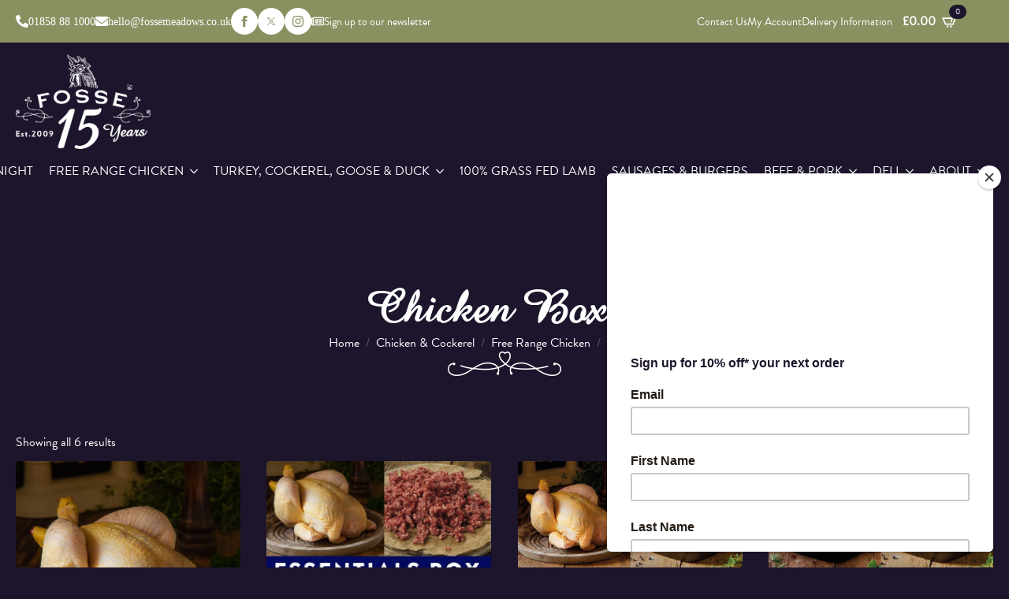

--- FILE ---
content_type: text/html; charset=UTF-8
request_url: https://fossemeadows.com/product-category/chicken-cockerel/free-range-chicken/chicken-boxes/
body_size: 21184
content:
    <!doctype html>
    <html lang="en-GB" prefix="og: https://ogp.me/ns#">

    <head>
        <meta charset="UTF-8">
        <meta name="viewport" content="width=device-width, initial-scale=1">
                    <link rel='stylesheet' href='https://fossemeadows.com/wp-content/plugins/breakdance/plugin/themeless/normalize.min.css'>
                <!-- This site has installed PayPal for WooCommerce v4.3.1 - https://www.angelleye.com/product/woocommerce-paypal-plugin/ -->

<!-- Google Tag Manager for WordPress by gtm4wp.com -->
<script data-cfasync="false" data-pagespeed-no-defer>
	var gtm4wp_datalayer_name = "dataLayer";
	var dataLayer = dataLayer || [];
	const gtm4wp_use_sku_instead = 0;
	const gtm4wp_currency = 'GBP';
	const gtm4wp_product_per_impression = 10;
	const gtm4wp_clear_ecommerce = false;
	const gtm4wp_datalayer_max_timeout = 2000;
</script>
<!-- End Google Tag Manager for WordPress by gtm4wp.com -->
<!-- Search Engine Optimization by Rank Math - https://rankmath.com/ -->
<title>Chicken Boxes - Fosse Meadows</title>
<meta name="robots" content="index, follow, max-snippet:-1, max-video-preview:-1, max-image-preview:large"/>
<link rel="canonical" href="https://fossemeadows.com/product-category/chicken-cockerel/free-range-chicken/chicken-boxes/" />
<meta property="og:locale" content="en_GB" />
<meta property="og:type" content="article" />
<meta property="og:title" content="Chicken Boxes - Fosse Meadows" />
<meta property="og:url" content="https://fossemeadows.com/product-category/chicken-cockerel/free-range-chicken/chicken-boxes/" />
<meta property="og:site_name" content="Fosse Meadows" />
<meta name="twitter:card" content="summary_large_image" />
<meta name="twitter:title" content="Chicken Boxes - Fosse Meadows" />
<meta name="twitter:label1" content="Products" />
<meta name="twitter:data1" content="6" />
<script type="application/ld+json" class="rank-math-schema">{"@context":"https://schema.org","@graph":[{"@type":"Organization","@id":"https://fossemeadows.com/#organization","name":"Fosse Meadows"},{"@type":"WebSite","@id":"https://fossemeadows.com/#website","url":"https://fossemeadows.com","name":"Fosse Meadows","publisher":{"@id":"https://fossemeadows.com/#organization"},"inLanguage":"en-GB"},{"@type":"CollectionPage","@id":"https://fossemeadows.com/product-category/chicken-cockerel/free-range-chicken/chicken-boxes/#webpage","url":"https://fossemeadows.com/product-category/chicken-cockerel/free-range-chicken/chicken-boxes/","name":"Chicken Boxes - Fosse Meadows","isPartOf":{"@id":"https://fossemeadows.com/#website"},"inLanguage":"en-GB"}]}</script>
<!-- /Rank Math WordPress SEO plugin -->

<link rel="alternate" type="application/rss+xml" title="Fosse Meadows &raquo; Chicken Boxes Category Feed" href="https://fossemeadows.com/product-category/chicken-cockerel/free-range-chicken/chicken-boxes/feed/" />
<style id='wp-img-auto-sizes-contain-inline-css' type='text/css'>
img:is([sizes=auto i],[sizes^="auto," i]){contain-intrinsic-size:3000px 1500px}
/*# sourceURL=wp-img-auto-sizes-contain-inline-css */
</style>
<link rel='stylesheet' id='woocommerce-smart-coupons-available-coupons-block-css' href='https://fossemeadows.com/wp-content/plugins/woocommerce-smart-coupons/blocks/build/style-woocommerce-smart-coupons-available-coupons-block.css?ver=9.55.0' type='text/css' media='all' />
<link rel='stylesheet' id='wp-components-css' href='https://fossemeadows.com/wp-includes/css/dist/components/style.min.css?ver=6.9' type='text/css' media='all' />
<link rel='stylesheet' id='woocommerce-smart-coupons-send-coupon-form-block-css' href='https://fossemeadows.com/wp-content/plugins/woocommerce-smart-coupons/blocks/build/style-woocommerce-smart-coupons-send-coupon-form-block.css?ver=9.55.0' type='text/css' media='all' />
<link rel='stylesheet' id='woocommerce-smart-coupons-action-tab-frontend-css' href='https://fossemeadows.com/wp-content/plugins/woocommerce-smart-coupons/blocks/build/style-woocommerce-smart-coupons-action-tab-frontend.css?ver=9.55.0' type='text/css' media='all' />
<link rel='stylesheet' id='delivery-date-block-frontend-css' href='https://fossemeadows.com/wp-content/plugins/order-delivery-date/build/style-index.css?ver=f8a576684410f012105b' type='text/css' media='all' />
<style id='wp-block-library-inline-css' type='text/css'>
:root{--wp-block-synced-color:#7a00df;--wp-block-synced-color--rgb:122,0,223;--wp-bound-block-color:var(--wp-block-synced-color);--wp-editor-canvas-background:#ddd;--wp-admin-theme-color:#007cba;--wp-admin-theme-color--rgb:0,124,186;--wp-admin-theme-color-darker-10:#006ba1;--wp-admin-theme-color-darker-10--rgb:0,107,160.5;--wp-admin-theme-color-darker-20:#005a87;--wp-admin-theme-color-darker-20--rgb:0,90,135;--wp-admin-border-width-focus:2px}@media (min-resolution:192dpi){:root{--wp-admin-border-width-focus:1.5px}}.wp-element-button{cursor:pointer}:root .has-very-light-gray-background-color{background-color:#eee}:root .has-very-dark-gray-background-color{background-color:#313131}:root .has-very-light-gray-color{color:#eee}:root .has-very-dark-gray-color{color:#313131}:root .has-vivid-green-cyan-to-vivid-cyan-blue-gradient-background{background:linear-gradient(135deg,#00d084,#0693e3)}:root .has-purple-crush-gradient-background{background:linear-gradient(135deg,#34e2e4,#4721fb 50%,#ab1dfe)}:root .has-hazy-dawn-gradient-background{background:linear-gradient(135deg,#faaca8,#dad0ec)}:root .has-subdued-olive-gradient-background{background:linear-gradient(135deg,#fafae1,#67a671)}:root .has-atomic-cream-gradient-background{background:linear-gradient(135deg,#fdd79a,#004a59)}:root .has-nightshade-gradient-background{background:linear-gradient(135deg,#330968,#31cdcf)}:root .has-midnight-gradient-background{background:linear-gradient(135deg,#020381,#2874fc)}:root{--wp--preset--font-size--normal:16px;--wp--preset--font-size--huge:42px}.has-regular-font-size{font-size:1em}.has-larger-font-size{font-size:2.625em}.has-normal-font-size{font-size:var(--wp--preset--font-size--normal)}.has-huge-font-size{font-size:var(--wp--preset--font-size--huge)}.has-text-align-center{text-align:center}.has-text-align-left{text-align:left}.has-text-align-right{text-align:right}.has-fit-text{white-space:nowrap!important}#end-resizable-editor-section{display:none}.aligncenter{clear:both}.items-justified-left{justify-content:flex-start}.items-justified-center{justify-content:center}.items-justified-right{justify-content:flex-end}.items-justified-space-between{justify-content:space-between}.screen-reader-text{border:0;clip-path:inset(50%);height:1px;margin:-1px;overflow:hidden;padding:0;position:absolute;width:1px;word-wrap:normal!important}.screen-reader-text:focus{background-color:#ddd;clip-path:none;color:#444;display:block;font-size:1em;height:auto;left:5px;line-height:normal;padding:15px 23px 14px;text-decoration:none;top:5px;width:auto;z-index:100000}html :where(.has-border-color){border-style:solid}html :where([style*=border-top-color]){border-top-style:solid}html :where([style*=border-right-color]){border-right-style:solid}html :where([style*=border-bottom-color]){border-bottom-style:solid}html :where([style*=border-left-color]){border-left-style:solid}html :where([style*=border-width]){border-style:solid}html :where([style*=border-top-width]){border-top-style:solid}html :where([style*=border-right-width]){border-right-style:solid}html :where([style*=border-bottom-width]){border-bottom-style:solid}html :where([style*=border-left-width]){border-left-style:solid}html :where(img[class*=wp-image-]){height:auto;max-width:100%}:where(figure){margin:0 0 1em}html :where(.is-position-sticky){--wp-admin--admin-bar--position-offset:var(--wp-admin--admin-bar--height,0px)}@media screen and (max-width:600px){html :where(.is-position-sticky){--wp-admin--admin-bar--position-offset:0px}}
/*# sourceURL=/wp-includes/css/dist/block-library/common.min.css */
</style>
<style id='classic-theme-styles-inline-css' type='text/css'>
/*! This file is auto-generated */
.wp-block-button__link{color:#fff;background-color:#32373c;border-radius:9999px;box-shadow:none;text-decoration:none;padding:calc(.667em + 2px) calc(1.333em + 2px);font-size:1.125em}.wp-block-file__button{background:#32373c;color:#fff;text-decoration:none}
/*# sourceURL=/wp-includes/css/classic-themes.min.css */
</style>
<link rel='stylesheet' id='h5ap-public-css' href='https://fossemeadows.com/wp-content/plugins/html5-audio-player/assets/css/style.css?ver=2.5.3' type='text/css' media='all' />
<script type="text/javascript" src="https://fossemeadows.com/wp-includes/js/jquery/jquery.min.js?ver=3.7.1" id="jquery-core-js"></script>
<script type="text/javascript" src="https://fossemeadows.com/wp-includes/js/jquery/jquery-migrate.min.js?ver=3.4.1" id="jquery-migrate-js"></script>
<script type="text/javascript" src="https://fossemeadows.com/wp-content/plugins/woocommerce/assets/js/jquery-blockui/jquery.blockUI.min.js?ver=2.7.0-wc.10.4.3" id="wc-jquery-blockui-js" defer="defer" data-wp-strategy="defer"></script>
<script type="text/javascript" id="wc-add-to-cart-js-extra">
/* <![CDATA[ */
var wc_add_to_cart_params = {"ajax_url":"/wp-admin/admin-ajax.php","wc_ajax_url":"/?wc-ajax=%%endpoint%%","i18n_view_cart":"View basket","cart_url":"https://fossemeadows.com/basket/","is_cart":"","cart_redirect_after_add":"no"};
//# sourceURL=wc-add-to-cart-js-extra
/* ]]> */
</script>
<script type="text/javascript" src="https://fossemeadows.com/wp-content/plugins/woocommerce/assets/js/frontend/add-to-cart.min.js?ver=10.4.3" id="wc-add-to-cart-js" defer="defer" data-wp-strategy="defer"></script>
<script type="text/javascript" src="https://fossemeadows.com/wp-content/plugins/woocommerce/assets/js/js-cookie/js.cookie.min.js?ver=2.1.4-wc.10.4.3" id="wc-js-cookie-js" defer="defer" data-wp-strategy="defer"></script>
<script type="text/javascript" id="woocommerce-js-extra">
/* <![CDATA[ */
var woocommerce_params = {"ajax_url":"/wp-admin/admin-ajax.php","wc_ajax_url":"/?wc-ajax=%%endpoint%%","i18n_password_show":"Show password","i18n_password_hide":"Hide password"};
//# sourceURL=woocommerce-js-extra
/* ]]> */
</script>
<script type="text/javascript" src="https://fossemeadows.com/wp-content/plugins/woocommerce/assets/js/frontend/woocommerce.min.js?ver=10.4.3" id="woocommerce-js" defer="defer" data-wp-strategy="defer"></script>
<script type="text/javascript" id="wc-cart-fragments-js-extra">
/* <![CDATA[ */
var wc_cart_fragments_params = {"ajax_url":"/wp-admin/admin-ajax.php","wc_ajax_url":"/?wc-ajax=%%endpoint%%","cart_hash_key":"wc_cart_hash_e6fce536607e60e1f69119250aeb5731","fragment_name":"wc_fragments_e6fce536607e60e1f69119250aeb5731","request_timeout":"5000"};
//# sourceURL=wc-cart-fragments-js-extra
/* ]]> */
</script>
<script type="text/javascript" src="https://fossemeadows.com/wp-content/plugins/woocommerce/assets/js/frontend/cart-fragments.min.js?ver=10.4.3" id="wc-cart-fragments-js" defer="defer" data-wp-strategy="defer"></script>
<script type="text/javascript" src="https://fossemeadows.com/wp-content/plugins/order-delivery-date/assets/js/tyche.js?ver=12.11.0" id="orddd_tyche-js"></script>
<link rel="https://api.w.org/" href="https://fossemeadows.com/wp-json/" /><link rel="alternate" title="JSON" type="application/json" href="https://fossemeadows.com/wp-json/wp/v2/product_cat/56" /><link rel="EditURI" type="application/rsd+xml" title="RSD" href="https://fossemeadows.com/xmlrpc.php?rsd" />
<meta name="generator" content="WordPress 6.9" />
        <style>
            .mejs-container:has(.plyr) {
                height: auto;
                background: transparent
            }

            .mejs-container:has(.plyr) .mejs-controls {
                display: none
            }

            .h5ap_all {
                --shadow-color: 197deg 32% 65%;
                border-radius: 6px;
                box-shadow: 0px 0px 9.6px hsl(var(--shadow-color)/.36), 0 1.7px 1.9px 0px hsl(var(--shadow-color)/.36), 0 4.3px 1.8px -1.7px hsl(var(--shadow-color)/.36), -0.1px 10.6px 11.9px -2.5px hsl(var(--shadow-color)/.36);
                margin: 16px auto;
            }

            .h5ap_single_button {
                height: 50px;
            }
        </style>
    		<style>
			span.h5ap_single_button {
				display: inline-flex;
				justify-content: center;
				align-items: center;
			}

			.h5ap_single_button span {
				line-height: 0;
			}

			span#h5ap_single_button span svg {
				cursor: pointer;
			}

			#skin_default .plyr__control,
			#skin_default .plyr__time {
				color: #4f5b5f			}

			#skin_default .plyr__control:hover {
				background: #1aafff;
				color: #f5f5f5			}

			#skin_default .plyr__controls {
				background: #f5f5f5			}

			#skin_default .plyr__controls__item input {
				color: #1aafff			}

			.plyr {
				--plyr-color-main: #4f5b5f			}

			/* Custom Css */
					</style>

<!-- Google Tag Manager for WordPress by gtm4wp.com -->
<!-- GTM Container placement set to off -->
<script data-cfasync="false" data-pagespeed-no-defer type="text/javascript">
	var dataLayer_content = {"pagePostType":"product","pagePostType2":"tax-product","pageCategory":[]};
	dataLayer.push( dataLayer_content );
</script>
<script data-cfasync="false" data-pagespeed-no-defer type="text/javascript">
	console.warn && console.warn("[GTM4WP] Google Tag Manager container code placement set to OFF !!!");
	console.warn && console.warn("[GTM4WP] Data layer codes are active but GTM container must be loaded using custom coding !!!");
</script>
<!-- End Google Tag Manager for WordPress by gtm4wp.com -->	<noscript><style>.woocommerce-product-gallery{ opacity: 1 !important; }</style></noscript>
	<link rel="icon" href="https://fossemeadows.com/wp-content/uploads/2023/09/cropped-fossemeadows-favicon-32x32.png" sizes="32x32" />
<link rel="icon" href="https://fossemeadows.com/wp-content/uploads/2023/09/cropped-fossemeadows-favicon-192x192.png" sizes="192x192" />
<link rel="apple-touch-icon" href="https://fossemeadows.com/wp-content/uploads/2023/09/cropped-fossemeadows-favicon-180x180.png" />
<meta name="msapplication-TileImage" content="https://fossemeadows.com/wp-content/uploads/2023/09/cropped-fossemeadows-favicon-270x270.png" />
		<style type="text/css" id="wp-custom-css">
			.bde-woopageordertracking .woocommerce-customer-details, .woocommerce-page.woocommerce-order-received .breakdance-woocommerce .woocommerce-customer-details, .breakdance-woocommerce .woocommerce-EditAccountForm fieldset, .woocommerce-page.woocommerce-lost-password .breakdance-woocommerce form.woocommerce-ResetPassword, .breakdance-woocommerce #payment, .woocommerce-page.woocommerce-view-order .breakdance-woocommerce .woocommerce-customer-details, .breakdance-woocommerce .woocommerce-Address, .breakdance-woocommerce .woocommerce-form-login, .breakdance-woocommerce .woocommerce-form-register, .breakdance-woocommerce .woocommerce-order-overview, .breakdance-woocommerce .woocommerce-form-coupon{background-color:#0000002b!important;border:0!important}

.bde-mini-cart-offcanvas .woocommerce-mini-cart__empty-message{border-top:0!important; margin-bottom:20px!important;border-radius:0px!important}

.breakdance-woocommerce .woocommerce-mini-cart__empty-message{background-color:#00000024!important}

.bde-mini-cart-offcanvas .woocommerce-mini-cart-item + .woocommerce-mini-cart-item{
    border-top: 1px solid #3f384b!important;
}

.breakdance-woocommerce input[type=radio]:checked{background-color:#899161!important}

.select2-container--default .select2-results__option[aria-selected=true], .select2-container--default .select2-results__option[data-selected=true]{background-color: #f9f9f9;
}

body .ui-widget-header{background-color:#899161}

body .ui-datepicker td .ui-state-default{
	border: 1px solid #899161!important;color:#899161!important}


body .available-deliveries a.ui-state-active {
	background-color:#899161!important;color:#fff!important}
	
body .ui-datepicker .ui-datepicker-buttonpane button{color: #899161!important;background: #fff!important;
    border: 1px solid #899161!important;}
    color: #fff!important;
}

body .ui-widget-content{border: 1px solid #899161!important;}

.breakdance-woocommerce .bde-tabs__panel-content h2{display:none!important}

.breakdance-woocommerce .reset_variations{display:none!important}

p#e_deliverydate_0_field.form-row.form-row-wide.validate-required{margin-top:25px!important;margin-bottom:25px!important}

.breakdance-woocommerce .input-text{background-color:#fff!important;}

.orddd_field_note{display:none}

/** Payment Box **/

.bde-checkout-builder .payment_box, .breakdance-woocommerce .payment_box{background-color:#181125!important; border-color:#292531!important}

.breakdance-woocommerce .woocommerce-error{margin-bottom:20px!important}

.breakdance-woocommerce #wc-stripe-payment-request-button-separator{display:none!important}

.bde-mini-cart-offcanvas .woocommerce-mini-cart__buttons{display:none!important}

/** My Account **/
.breakdance-woocommerce button[name=register]{background-color:#899161!important}

.breakdance-woocommerce button:hover[name=register]{background-color:#899161ED!important}

.breakdance-woocommerce .woocommerce-privacy-policy-text{margin-top:0!important}

.breakdance-woocommerce input[type=checkbox]:checked{background-color:#899161!important}

.woocommerce-page.woocommerce-account .breakdance-woocommerce #customer_login h2{text-align: center;}

.bde-checkout-builder .woocommerce-shipping-fields__field-wrapper, .bde-checkout-builder .woocommerce-billing-fields__field-wrapper, .breakdance-woocommerce .woocommerce-shipping-fields__field-wrapper, .breakdance-woocommerce .woocommerce-billing-fields__field-wrapper{margin-bottom:20px}

.breakdance-woocommerce td.product-name a{color:#fff!important}

.woocommerce-terms-and-conditions-wrapper{margin-top:20px}

li.wc_payment_method.payment_method_angelleye_ppcp img{width:50px!important;margin-left:10px}


.bde-checkout-coupon-form{gap:15px!important}

.woocommerce-remove-coupon{color:#899161!important}

#customer_login > div.u-column1.col-1 > form > p.woocommerce-LostPassword.lost_password > a{color:#fff!important}		</style>
		<!-- [HEADER ASSETS] -->
<link rel="stylesheet" href="https://fossemeadows.com/wp-content/plugins/breakdance/subplugins/breakdance-woocommerce/css/breakdance-woocommerce.css" />

<link rel="stylesheet" href="https://use.typekit.net/lnz2twl.css" />
<link rel="stylesheet" href="https://fossemeadows.com/wp-content/uploads/breakdance/font_styles/custom_font_amaze.css?v=d52756af870288a323c244d061fb0ccb&bd_ver=2.6.1" />
<link rel="stylesheet" href="https://fossemeadows.com/wp-content/plugins/breakdance/subplugins/breakdance-elements/dependencies-files/awesome-menu@1/awesome-menu.css?bd_ver=2.6.1" />

<link rel="stylesheet" href="https://fossemeadows.com/wp-content/uploads/breakdance/css/post-155-defaults.css?v=ab8d58f9d2134cfd64321bd00fb8f51b" />

<link rel="stylesheet" href="https://fossemeadows.com/wp-content/uploads/breakdance/css/post-10483-defaults.css?v=e90039c632e01d16168b8419267a721f" />

<link rel="stylesheet" href="https://fossemeadows.com/wp-content/uploads/breakdance/css/post-74-defaults.css?v=bae2b577235106c3b956a14a75e3a94f" />

<link rel="stylesheet" href="https://fossemeadows.com/wp-content/uploads/breakdance/css/post-1116-defaults.css?v=5ff68f344aabd7d7cd517e64336e8602" />

<link rel="stylesheet" href="https://fossemeadows.com/wp-content/uploads/breakdance/css/post-72-defaults.css?v=d88cc1ee0b6b05d20922fdfceea232f6" />

<link rel="stylesheet" href="https://fossemeadows.com/wp-content/uploads/breakdance/css/global-settings.css?v=95f1bb4d9ecfae05fccc653cff73ea79" />

<link rel="stylesheet" href="https://fossemeadows.com/wp-content/uploads/breakdance/css/selectors.css?v=621189f72f457f08f68c724e32f6e28a" />

<link rel="stylesheet" href="https://fossemeadows.com/wp-content/uploads/breakdance/css/post-155.css?v=933e8a9cc748022b56a8c4091f658a85" />

<link rel="stylesheet" href="https://fossemeadows.com/wp-content/uploads/breakdance/css/post-10483.css?v=b1a8fa94e3f08bca562870292ad0a7e0" />

<link rel="stylesheet" href="https://fossemeadows.com/wp-content/uploads/breakdance/css/post-74.css?v=96b49a157520dba5f3703fc4e22ff119" />

<link rel="stylesheet" href="https://fossemeadows.com/wp-content/uploads/breakdance/css/post-1116.css?v=992f3837bba8de88ab912381fc331299" />

<link rel="stylesheet" href="https://fossemeadows.com/wp-content/uploads/breakdance/css/post-72.css?v=62734de44ec2cb56ca680c5efc18ed33" />
<!-- [/EOF HEADER ASSETS] -->
    </head>
    
    <body class="archive tax-product_cat term-chicken-boxes term-56 wp-theme-breakdance-zero breakdance theme-breakdance-zero woocommerce woocommerce-page woocommerce-no-js">
        <svg class="breakdance-global-gradients-sprite" aria-hidden="true"><linearGradient x1="0.5" y1="1" x2="0.5" y2="0" id="bde-palette-gradient-1"><stop stop-opacity="1" stop-color="#1d152c" offset="0.010256410256410255"></stop><stop stop-opacity="0" stop-color="#000000" offset="0.11794871794871796"></stop><stop stop-opacity="0" stop-color="#000000" offset="0.8564102564102564"></stop><stop stop-opacity="1" stop-color="#1d152c" offset="0.9948717948717949"></stop></linearGradient></svg>    <section class="bde-section-74-158 bde-section">
  
  
	



<div class="section-container"><div class="bde-columns-74-159 bde-columns"><div class="bde-column-74-160 bde-column">
  
  
	



<div class="bde-icon-list-74-161 bde-icon-list">
<ul>
  
              
    <li>
                      
            
            

    
    
    
    
    
    <a class="breakdance-link bde-icon-list__item-wrapper" href="tel:01858881000" target="_self" data-type="url"  >

      
      <span class='bde-icon-list__icon'>
        <svg xmlns="http://www.w3.org/2000/svg" viewBox="0 0 512 512"><!-- Font Awesome Free 5.15.1 by @fontawesome - https://fontawesome.com License - https://fontawesome.com/license/free (Icons: CC BY 4.0, Fonts: SIL OFL 1.1, Code: MIT License) --><path d="M497.39 361.8l-112-48a24 24 0 0 0-28 6.9l-49.6 60.6A370.66 370.66 0 0 1 130.6 204.11l60.6-49.6a23.94 23.94 0 0 0 6.9-28l-48-112A24.16 24.16 0 0 0 122.6.61l-104 24A24 24 0 0 0 0 48c0 256.5 207.9 464 464 464a24 24 0 0 0 23.4-18.6l24-104a24.29 24.29 0 0 0-14.01-27.6z"/></svg>
      </span>
      <span class='bde-icon-list__text' >
      01858 88 1000
      </span>
                  </a>

      
    </li>

  
              
    <li>
              <div class='bde-icon-list__item-wrapper'>
      
      <span class='bde-icon-list__icon'>
        <svg xmlns="http://www.w3.org/2000/svg" viewBox="0 0 512 512"><!-- Font Awesome Free 5.15.1 by @fontawesome - https://fontawesome.com License - https://fontawesome.com/license/free (Icons: CC BY 4.0, Fonts: SIL OFL 1.1, Code: MIT License) --><path d="M502.3 190.8c3.9-3.1 9.7-.2 9.7 4.7V400c0 26.5-21.5 48-48 48H48c-26.5 0-48-21.5-48-48V195.6c0-5 5.7-7.8 9.7-4.7 22.4 17.4 52.1 39.5 154.1 113.6 21.1 15.4 56.7 47.8 92.2 47.6 35.7.3 72-32.8 92.3-47.6 102-74.1 131.6-96.3 154-113.7zM256 320c23.2.4 56.6-29.2 73.4-41.4 132.7-96.3 142.8-104.7 173.4-128.7 5.8-4.5 9.2-11.5 9.2-18.9v-19c0-26.5-21.5-48-48-48H48C21.5 64 0 85.5 0 112v19c0 7.4 3.4 14.3 9.2 18.9 30.6 23.9 40.7 32.4 173.4 128.7 16.8 12.2 50.2 41.8 73.4 41.4z"/></svg>
      </span>
      <span class='bde-icon-list__text' >
      hello@fossemeadows.co.uk
      </span>
              </div>
      
    </li>

  </ul>

</div><div class="bde-social-icons-74-162 bde-social-icons">
                  
            
            

    
    
    
    
    
    <a class="breakdance-link bde-social-icons__icon-wrapper bde-social-icons__icon-facebook" href="https://www.facebook.com/fossemeadowsfarm/" target="_blank" data-type="url" aria-label="facebook" >

             <svg xmlns="http://www.w3.org/2000/svg" width="100%" viewBox="0 0 24 24">
            <path d="M9 8h-3v4h3v12h5v-12h3.642l.358-4h-4v-1.667c0-.955.192-1.333 1.115-1.333h2.885v-5h-3.808c-3.596 0-5.192 1.583-5.192 4.615v3.385z"/>
       </svg>
              </a>

                    
            
            

    
    
    
    
    
    <a class="breakdance-link bde-social-icons__icon-wrapper bde-social-icons__icon-custom" href="https://twitter.com/FosseMeadows?ref_src=twsrc%5Egoogle%7Ctwcamp%5Eserp%7Ctwgr%5Eauthor" target="_blank" data-type="url" aria-label="custom" >

                        <svg xmlns:svg="http://www.w3.org/2000/svg" xmlns="http://www.w3.org/2000/svg" xmlns:xlink="http://www.w3.org/1999/xlink" version="1.1" id="svg5" x="0px" y="0px" viewBox="536 -190.3 1668.6 1221.2" style="enable-background:new 536 -190.3 1668.6 1221.2;" xml:space="preserve">
<g id="layer1" transform="translate(52.390088,-25.058597)">
	<path id="path1009" d="M660.8-165.2l503.7,673.6l-506.9,547.6h114.1l443.8-479.5l358.6,479.5h388.3l-532.1-711.4l471.8-509.7H1788   l-408.7,441.6L1049-165.2H660.8z M828.5-81.2h178.4l787.6,1053.1h-178.4L828.5-81.2z"/>
</g>
</svg>
                      </a>

                    
            
            

    
    
    
    
    
    <a class="breakdance-link bde-social-icons__icon-wrapper bde-social-icons__icon-instagram" href="https://www.instagram.com/fosse_meadows/" target="_blank" data-type="url" aria-label="instagram" >

             <svg xmlns="http://www.w3.org/2000/svg" width="100%" viewBox="0 0 24 24">
            <path d="M12 2.163c3.204 0 3.584.012 4.85.07 3.252.148 4.771 1.691 4.919 4.919.058 1.265.069 1.645.069 4.849 0 3.205-.012 3.584-.069 4.849-.149 3.225-1.664 4.771-4.919 4.919-1.266.058-1.644.07-4.85.07-3.204 0-3.584-.012-4.849-.07-3.26-.149-4.771-1.699-4.919-4.92-.058-1.265-.07-1.644-.07-4.849 0-3.204.013-3.583.07-4.849.149-3.227 1.664-4.771 4.919-4.919 1.266-.057 1.645-.069 4.849-.069zm0-2.163c-3.259 0-3.667.014-4.947.072-4.358.2-6.78 2.618-6.98 6.98-.059 1.281-.073 1.689-.073 4.948 0 3.259.014 3.668.072 4.948.2 4.358 2.618 6.78 6.98 6.98 1.281.058 1.689.072 4.948.072 3.259 0 3.668-.014 4.948-.072 4.354-.2 6.782-2.618 6.979-6.98.059-1.28.073-1.689.073-4.948 0-3.259-.014-3.667-.072-4.947-.196-4.354-2.617-6.78-6.979-6.98-1.281-.059-1.69-.073-4.949-.073zm0 5.838c-3.403 0-6.162 2.759-6.162 6.162s2.759 6.163 6.162 6.163 6.162-2.759 6.162-6.163c0-3.403-2.759-6.162-6.162-6.162zm0 10.162c-2.209 0-4-1.79-4-4 0-2.209 1.791-4 4-4s4 1.791 4 4c0 2.21-1.791 4-4 4zm6.406-11.845c-.796 0-1.441.645-1.441 1.44s.645 1.44 1.441 1.44c.795 0 1.439-.645 1.439-1.44s-.644-1.44-1.439-1.44z"/>
       </svg>
              </a>

    
</div><div class="bde-icon-list-74-163 bde-icon-list">
<ul>
  
              
    <li>
                      
            
            

    
    
    
    
    
    <a class="breakdance-link bde-icon-list__item-wrapper" href="http://eepurl.com/gnSA_b" target="_blank" data-type="url"  >

      
      <span class='bde-icon-list__icon'>
        <svg xmlns="http://www.w3.org/2000/svg" viewBox="0 0 576 512"><!-- Font Awesome Free 5.15.1 by @fontawesome - https://fontawesome.com License - https://fontawesome.com/license/free (Icons: CC BY 4.0, Fonts: SIL OFL 1.1, Code: MIT License) --><path d="M552 64H112c-20.858 0-38.643 13.377-45.248 32H24c-13.255 0-24 10.745-24 24v272c0 30.928 25.072 56 56 56h496c13.255 0 24-10.745 24-24V88c0-13.255-10.745-24-24-24zM48 392V144h16v248c0 4.411-3.589 8-8 8s-8-3.589-8-8zm480 8H111.422c.374-2.614.578-5.283.578-8V112h416v288zM172 280h136c6.627 0 12-5.373 12-12v-96c0-6.627-5.373-12-12-12H172c-6.627 0-12 5.373-12 12v96c0 6.627 5.373 12 12 12zm28-80h80v40h-80v-40zm-40 140v-24c0-6.627 5.373-12 12-12h136c6.627 0 12 5.373 12 12v24c0 6.627-5.373 12-12 12H172c-6.627 0-12-5.373-12-12zm192 0v-24c0-6.627 5.373-12 12-12h104c6.627 0 12 5.373 12 12v24c0 6.627-5.373 12-12 12H364c-6.627 0-12-5.373-12-12zm0-144v-24c0-6.627 5.373-12 12-12h104c6.627 0 12 5.373 12 12v24c0 6.627-5.373 12-12 12H364c-6.627 0-12-5.373-12-12zm0 72v-24c0-6.627 5.373-12 12-12h104c6.627 0 12 5.373 12 12v24c0 6.627-5.373 12-12 12H364c-6.627 0-12-5.373-12-12z"/></svg>
      </span>
      <span class='bde-icon-list__text' >
      Sign up to our newsletter
      </span>
                  </a>

      
    </li>

  </ul>

</div>
</div><div class="bde-column-74-164 bde-column">
  
  
	



<div class="bde-icon-list-74-165 bde-icon-list">
<ul>
  
              
    <li>
                      
            
            

    
    
    
    
    
    <a class="breakdance-link bde-icon-list__item-wrapper" href="/contact-us" target="_self" data-type="url"  >

      
      <span class='bde-icon-list__icon'>
        <svg xmlns="http://www.w3.org/2000/svg" viewBox="0 0 512 512"><!-- Font Awesome Free 5.15.1 by @fontawesome - https://fontawesome.com License - https://fontawesome.com/license/free (Icons: CC BY 4.0, Fonts: SIL OFL 1.1, Code: MIT License) --><path d="M256 8C119.033 8 8 119.033 8 256s111.033 248 248 248 248-111.033 248-248S392.967 8 256 8zm0 48c110.532 0 200 89.451 200 200 0 110.532-89.451 200-200 200-110.532 0-200-89.451-200-200 0-110.532 89.451-200 200-200m140.204 130.267l-22.536-22.718c-4.667-4.705-12.265-4.736-16.97-.068L215.346 303.697l-59.792-60.277c-4.667-4.705-12.265-4.736-16.97-.069l-22.719 22.536c-4.705 4.667-4.736 12.265-.068 16.971l90.781 91.516c4.667 4.705 12.265 4.736 16.97.068l172.589-171.204c4.704-4.668 4.734-12.266.067-16.971z"/></svg>
      </span>
      <span class='bde-icon-list__text' >
      Contact Us
      </span>
                  </a>

      
    </li>

  
              
    <li>
                      
            
            

    
    
    
    
    
    <a class="breakdance-link bde-icon-list__item-wrapper" href="/my-account/" target="_self" data-type="url"  >

      
      <span class='bde-icon-list__icon'>
        <svg xmlns="http://www.w3.org/2000/svg" viewBox="0 0 512 512"><!-- Font Awesome Free 5.15.1 by @fontawesome - https://fontawesome.com License - https://fontawesome.com/license/free (Icons: CC BY 4.0, Fonts: SIL OFL 1.1, Code: MIT License) --><path d="M256 8C119.033 8 8 119.033 8 256s111.033 248 248 248 248-111.033 248-248S392.967 8 256 8zm0 48c110.532 0 200 89.451 200 200 0 110.532-89.451 200-200 200-110.532 0-200-89.451-200-200 0-110.532 89.451-200 200-200m140.204 130.267l-22.536-22.718c-4.667-4.705-12.265-4.736-16.97-.068L215.346 303.697l-59.792-60.277c-4.667-4.705-12.265-4.736-16.97-.069l-22.719 22.536c-4.705 4.667-4.736 12.265-.068 16.971l90.781 91.516c4.667 4.705 12.265 4.736 16.97.068l172.589-171.204c4.704-4.668 4.734-12.266.067-16.971z"/></svg>
      </span>
      <span class='bde-icon-list__text' >
      My Account
      </span>
                  </a>

      
    </li>

  
              
    <li>
                      
            
            

    
    
    
    
    
    <a class="breakdance-link bde-icon-list__item-wrapper" href="/delivery-information" target="_self" data-type="url"  >

      
      <span class='bde-icon-list__icon'>
        <svg xmlns="http://www.w3.org/2000/svg" viewBox="0 0 512 512"><!-- Font Awesome Free 5.15.1 by @fontawesome - https://fontawesome.com License - https://fontawesome.com/license/free (Icons: CC BY 4.0, Fonts: SIL OFL 1.1, Code: MIT License) --><path d="M502.3 190.8c3.9-3.1 9.7-.2 9.7 4.7V400c0 26.5-21.5 48-48 48H48c-26.5 0-48-21.5-48-48V195.6c0-5 5.7-7.8 9.7-4.7 22.4 17.4 52.1 39.5 154.1 113.6 21.1 15.4 56.7 47.8 92.2 47.6 35.7.3 72-32.8 92.3-47.6 102-74.1 131.6-96.3 154-113.7zM256 320c23.2.4 56.6-29.2 73.4-41.4 132.7-96.3 142.8-104.7 173.4-128.7 5.8-4.5 9.2-11.5 9.2-18.9v-19c0-26.5-21.5-48-48-48H48C21.5 64 0 85.5 0 112v19c0 7.4 3.4 14.3 9.2 18.9 30.6 23.9 40.7 32.4 173.4 128.7 16.8 12.2 50.2 41.8 73.4 41.4z"/></svg>
      </span>
      <span class='bde-icon-list__text' >
      Delivery Information
      </span>
                  </a>

      
    </li>

  </ul>

</div><div class="bde-mini-cart-74-166 bde-mini-cart breakdance-woocommerce">
    <a class="bde-mini-cart-toggle" href="https://fossemeadows.com/basket/" aria-label="View basket" >
        <span class="bde-mini-cart-toggle__subtotal" data-count='0'><span class="woocommerce-Price-amount amount"><bdi><span class="woocommerce-Price-currencySymbol">&pound;</span>0.00</bdi></span></span>
        <span class="bde-mini-cart-toggle__icon"></span>
        <span class="bde-mini-cart-toggle__counter" data-count='0'>0</span>
    </a>

    <div class="bde-mini-cart-offcanvas bde-mini-cart-offcanvas--dropdown bde-mini-cart-offcanvas--primary-cart bde-mini-cart-offcanvas--left">
        <div class="bde-mini-cart-offcanvas-body">
            <div class="bde-mini-cart-offcanvas-topbar">
                <p class="bde-mini-cart-offcanvas-title bde-h6">Basket</p>
                <button class="bde-mini-cart-offcanvas__close-button">×</button>
            </div>

            
            <div class="widget_shopping_cart_content">
                

    <p class="woocommerce-mini-cart__empty-message">No products in the basket.</p>


            </div>

            
            <section class="bde-section-1116-100 bde-section">
  
  
	



<div class="section-container"><div class="bde-div-1116-101 bde-div">
  
  
	



<div class="bde-button-1116-102 bde-button">
    
                        
                        
    
    
    
    
            
                    
            
            

    
    
    
    
    
    <a class="breakdance-link button-atom button-atom--custom bde-button__button" href="/basket" target="_self" data-type="url"  >

    
        <span class="button-atom__text">View Basket</span>

        
        
                </a>

    


</div><div class="bde-button-1116-103 bde-button">
    
                        
                        
    
    
    
    
            
                    
            
            

    
    
    
    
    
    <a class="breakdance-link button-atom button-atom--custom bde-button__button" href="/checkout" target="_self" data-type="url"  >

    
        <span class="button-atom__text">Checkout</span>

        
        
                </a>

    


</div>
</div><div class="bde-icon-list-1116-105 bde-icon-list">
<ul>
  
              
    <li>
                      
            
            

    
    
    
    
    
    <a class="breakdance-link bde-icon-list__item-wrapper" href="/shop" target="_self" data-type="url"  >

      
      <span class='bde-icon-list__icon'>
        <svg xmlns="http://www.w3.org/2000/svg" viewBox="0 0 512 512"><!-- Font Awesome Free 5.15.1 by @fontawesome - https://fontawesome.com License - https://fontawesome.com/license/free (Icons: CC BY 4.0, Fonts: SIL OFL 1.1, Code: MIT License) --><path d="M256 8C119.033 8 8 119.033 8 256s111.033 248 248 248 248-111.033 248-248S392.967 8 256 8zm0 48c110.532 0 200 89.451 200 200 0 110.532-89.451 200-200 200-110.532 0-200-89.451-200-200 0-110.532 89.451-200 200-200m140.204 130.267l-22.536-22.718c-4.667-4.705-12.265-4.736-16.97-.068L215.346 303.697l-59.792-60.277c-4.667-4.705-12.265-4.736-16.97-.069l-22.719 22.536c-4.705 4.667-4.736 12.265-.068 16.971l90.781 91.516c4.667 4.705 12.265 4.736 16.97.068l172.589-171.204c4.704-4.668 4.734-12.266.067-16.971z"/></svg>
      </span>
      <span class='bde-icon-list__text' >
      Continue Shopping
      </span>
                  </a>

      
    </li>

  </ul>

</div></div>
</section>        </div>

        <span class="bde-mini-cart-offcanvas-overlay"></span>
    </div>

</div>
</div></div></div>
</section><section class="bde-section-74-167 bde-section">
  
  
	



<div class="section-container"><div class="bde-columns-74-168 bde-columns"><div class="bde-column-74-169 bde-column">
  
  
	



<div class="bde-icon-list-74-170 bde-icon-list">
<ul>
  
              
    <li>
                      
            
            

    
    
    
    
    
    <a class="breakdance-link bde-icon-list__item-wrapper" href="tel:01858881000" target="_self" data-type="url"  >

      
      <span class='bde-icon-list__icon'>
        <svg xmlns="http://www.w3.org/2000/svg" viewBox="0 0 512 512"><!-- Font Awesome Free 5.15.1 by @fontawesome - https://fontawesome.com License - https://fontawesome.com/license/free (Icons: CC BY 4.0, Fonts: SIL OFL 1.1, Code: MIT License) --><path d="M497.39 361.8l-112-48a24 24 0 0 0-28 6.9l-49.6 60.6A370.66 370.66 0 0 1 130.6 204.11l60.6-49.6a23.94 23.94 0 0 0 6.9-28l-48-112A24.16 24.16 0 0 0 122.6.61l-104 24A24 24 0 0 0 0 48c0 256.5 207.9 464 464 464a24 24 0 0 0 23.4-18.6l24-104a24.29 24.29 0 0 0-14.01-27.6z"/></svg>
      </span>
      <span class='bde-icon-list__text' >
      
      </span>
                  </a>

      
    </li>

  
              
    <li>
              <div class='bde-icon-list__item-wrapper'>
      
      <span class='bde-icon-list__icon'>
        <svg xmlns="http://www.w3.org/2000/svg" viewBox="0 0 512 512"><!-- Font Awesome Free 5.15.1 by @fontawesome - https://fontawesome.com License - https://fontawesome.com/license/free (Icons: CC BY 4.0, Fonts: SIL OFL 1.1, Code: MIT License) --><path d="M502.3 190.8c3.9-3.1 9.7-.2 9.7 4.7V400c0 26.5-21.5 48-48 48H48c-26.5 0-48-21.5-48-48V195.6c0-5 5.7-7.8 9.7-4.7 22.4 17.4 52.1 39.5 154.1 113.6 21.1 15.4 56.7 47.8 92.2 47.6 35.7.3 72-32.8 92.3-47.6 102-74.1 131.6-96.3 154-113.7zM256 320c23.2.4 56.6-29.2 73.4-41.4 132.7-96.3 142.8-104.7 173.4-128.7 5.8-4.5 9.2-11.5 9.2-18.9v-19c0-26.5-21.5-48-48-48H48C21.5 64 0 85.5 0 112v19c0 7.4 3.4 14.3 9.2 18.9 30.6 23.9 40.7 32.4 173.4 128.7 16.8 12.2 50.2 41.8 73.4 41.4z"/></svg>
      </span>
      <span class='bde-icon-list__text' >
      
      </span>
              </div>
      
    </li>

  </ul>

</div>
</div><div class="bde-column-74-171 bde-column">
  
  
	



<div class="bde-icon-list-74-172 bde-icon-list">
<ul>
  
              
    <li>
                      
            
            

    
    
    
    
    
    <a class="breakdance-link bde-icon-list__item-wrapper" href="/delivery-information" target="_self" data-type="url"  >

      
      <span class='bde-icon-list__icon'>
        <svg xmlns="http://www.w3.org/2000/svg" viewBox="0 0 512 512"><!-- Font Awesome Free 5.15.1 by @fontawesome - https://fontawesome.com License - https://fontawesome.com/license/free (Icons: CC BY 4.0, Fonts: SIL OFL 1.1, Code: MIT License) --><path d="M502.3 190.8c3.9-3.1 9.7-.2 9.7 4.7V400c0 26.5-21.5 48-48 48H48c-26.5 0-48-21.5-48-48V195.6c0-5 5.7-7.8 9.7-4.7 22.4 17.4 52.1 39.5 154.1 113.6 21.1 15.4 56.7 47.8 92.2 47.6 35.7.3 72-32.8 92.3-47.6 102-74.1 131.6-96.3 154-113.7zM256 320c23.2.4 56.6-29.2 73.4-41.4 132.7-96.3 142.8-104.7 173.4-128.7 5.8-4.5 9.2-11.5 9.2-18.9v-19c0-26.5-21.5-48-48-48H48C21.5 64 0 85.5 0 112v19c0 7.4 3.4 14.3 9.2 18.9 30.6 23.9 40.7 32.4 173.4 128.7 16.8 12.2 50.2 41.8 73.4 41.4z"/></svg>
      </span>
      <span class='bde-icon-list__text' >
      Delivery Information
      </span>
                  </a>

      
    </li>

  </ul>

</div>
</div></div></div>
</section><section class="bde-section-74-173 bde-section">
  
  
	



<div class="section-container"><div class="bde-image-74-174 bde-image">
<figure class="breakdance-image breakdance-image--6593">
	<div class="breakdance-image-container">
		<div class="breakdance-image-clip"><a class="breakdance-image-link breakdance-image-link--url" href="/" target="_self" rel="noopener" data-sub-html="" data-lg-size="-"><img class="breakdance-image-object" src="https://fossemeadows.com/wp-content/uploads/2023/08/fossemeadows-logo-2-1.webp" width="428" height="300" srcset="https://fossemeadows.com/wp-content/uploads/2023/08/fossemeadows-logo-2-1.webp 428w, https://fossemeadows.com/wp-content/uploads/2023/08/fossemeadows-logo-2-1-300x210.webp 300w" sizes="(max-width: 428px) 100vw, 428px"></a></div>
	</div></figure>

</div><div class="bde-div-74-175 bde-div">
  
  
	



<div class="bde-wp-menu-74-176 bde-wp-menu">


      
        
    <nav class="breakdance-menu breakdance-menu--collapse    ">
    <button class="breakdance-menu-toggle breakdance-menu-toggle--squeeze" type="button" aria-label="Open Menu" aria-expanded="false" aria-controls="menu-176">
                  <span class="breakdance-menu-toggle-icon">
            <span class="breakdance-menu-toggle-lines"></span>
          </span>
            </button>
    
  <ul class="breakdance-menu-list" id="menu-176">
              
  
    <li id="menu-item-16437" class="menu-item menu-item-type-taxonomy menu-item-object-product_cat menu-item-16437 breakdance-menu-item"><a href="https://fossemeadows.com/product-category/free-range-pannage-pork/" class="breakdance-menu-link">Free Range Pannage Pork</a></li>
<li id="menu-item-16310" class="menu-item menu-item-type-taxonomy menu-item-object-product_cat menu-item-16310 breakdance-menu-item"><a href="https://fossemeadows.com/product-category/burns-night/" class="breakdance-menu-link">Burns Night</a></li>
<li id="menu-item-9886" class="menu-item menu-item-type-taxonomy menu-item-object-product_cat current-product_cat-ancestor current-menu-ancestor current-menu-parent current-product_cat-parent menu-item-has-children menu-item-9886 breakdance-menu-item breakdance-dropdown breakdance-dropdown--wp breakdance-dropdown--with-link"><div class="breakdance-dropdown-toggle"><a href="https://fossemeadows.com/product-category/chicken-cockerel/free-range-chicken/" class="breakdance-menu-link" aria-expanded="false">Free Range Chicken</a><button class="breakdance-menu-link-arrow" type="button" aria-expanded="false" aria-label="Free Range Chicken Submenu"></button></div><div class="breakdance-dropdown-floater" aria-hidden="true">
  <div class="breakdance-dropdown-body">
    <div class="breakdance-dropdown-section">
<ul class="breakdance-dropdown-links">
	<li id="menu-item-9892" class="menu-item menu-item-type-taxonomy menu-item-object-product_cat menu-item-9892 breakdance-dropdown-item"><a href="https://fossemeadows.com/product-category/chicken-cockerel/free-range-chicken/whole-birds/" class="breakdance-dropdown-link"><span class="breakdance-dropdown-link__text">Whole Birds</span></a></li>
	<li id="menu-item-9899" class="menu-item menu-item-type-taxonomy menu-item-object-product_cat current-menu-item menu-item-9899 breakdance-dropdown-item breakdance-dropdown-item--active"><a href="https://fossemeadows.com/product-category/chicken-cockerel/free-range-chicken/chicken-boxes/" aria-current="page" class="breakdance-dropdown-link"><span class="breakdance-dropdown-link__text">Chicken Boxes</span></a></li>
	<li id="menu-item-9888" class="menu-item menu-item-type-taxonomy menu-item-object-product_cat menu-item-9888 breakdance-dropdown-item"><a href="https://fossemeadows.com/product-category/chicken-cockerel/free-range-chicken/chicken-breast/" class="breakdance-dropdown-link"><span class="breakdance-dropdown-link__text">Chicken Breast</span></a></li>
	<li id="menu-item-9887" class="menu-item menu-item-type-taxonomy menu-item-object-product_cat menu-item-9887 breakdance-dropdown-item"><a href="https://fossemeadows.com/product-category/chicken-cockerel/free-range-chicken/portions/" class="breakdance-dropdown-link"><span class="breakdance-dropdown-link__text">Portions</span></a></li>
	<li id="menu-item-9890" class="menu-item menu-item-type-taxonomy menu-item-object-product_cat menu-item-9890 breakdance-dropdown-item"><a href="https://fossemeadows.com/product-category/chicken-cockerel/free-range-chicken/minced-diced/" class="breakdance-dropdown-link"><span class="breakdance-dropdown-link__text">Minced &amp; Diced</span></a></li>
	<li id="menu-item-9889" class="menu-item menu-item-type-taxonomy menu-item-object-product_cat menu-item-9889 breakdance-dropdown-item"><a href="https://fossemeadows.com/product-category/chicken-cockerel/free-range-chicken/marinated-stuffed/" class="breakdance-dropdown-link"><span class="breakdance-dropdown-link__text">Marinated &amp; Stuffed</span></a></li>
	<li id="menu-item-9891" class="menu-item menu-item-type-taxonomy menu-item-object-product_cat menu-item-9891 breakdance-dropdown-item"><a href="https://fossemeadows.com/product-category/chicken-cockerel/free-range-chicken/offal/" class="breakdance-dropdown-link"><span class="breakdance-dropdown-link__text">Offal</span></a></li>
</ul>
    </div>
  </div>
</div></li>
<li id="menu-item-16314" class="menu-item menu-item-type-taxonomy menu-item-object-product_cat menu-item-has-children menu-item-16314 breakdance-menu-item breakdance-dropdown breakdance-dropdown--wp breakdance-dropdown--with-link"><div class="breakdance-dropdown-toggle"><a href="https://fossemeadows.com/product-category/turkey-cockerel-goose-duck/" class="breakdance-menu-link" aria-expanded="false">Turkey, Cockerel, Goose &amp; Duck</a><button class="breakdance-menu-link-arrow" type="button" aria-expanded="false" aria-label="Turkey, Cockerel, Goose &amp; Duck Submenu"></button></div><div class="breakdance-dropdown-floater" aria-hidden="true">
  <div class="breakdance-dropdown-body">
    <div class="breakdance-dropdown-section">
<ul class="breakdance-dropdown-links">
	<li id="menu-item-16318" class="menu-item menu-item-type-taxonomy menu-item-object-product_cat menu-item-16318 breakdance-dropdown-item"><a href="https://fossemeadows.com/product-category/turkey-cockerel-goose-duck/frozen-turkey/" class="breakdance-dropdown-link"><span class="breakdance-dropdown-link__text">Frozen Turkey</span></a></li>
	<li id="menu-item-16315" class="menu-item menu-item-type-taxonomy menu-item-object-product_cat menu-item-16315 breakdance-dropdown-item"><a href="https://fossemeadows.com/product-category/turkey-cockerel-goose-duck/frozen-cockerel/" class="breakdance-dropdown-link"><span class="breakdance-dropdown-link__text">Frozen Cockerel</span></a></li>
	<li id="menu-item-16317" class="menu-item menu-item-type-taxonomy menu-item-object-product_cat menu-item-16317 breakdance-dropdown-item"><a href="https://fossemeadows.com/product-category/turkey-cockerel-goose-duck/frozen-goose/" class="breakdance-dropdown-link"><span class="breakdance-dropdown-link__text">Frozen Goose</span></a></li>
	<li id="menu-item-16316" class="menu-item menu-item-type-taxonomy menu-item-object-product_cat menu-item-16316 breakdance-dropdown-item"><a href="https://fossemeadows.com/product-category/turkey-cockerel-goose-duck/frozen-duck/" class="breakdance-dropdown-link"><span class="breakdance-dropdown-link__text">Frozen Duck</span></a></li>
</ul>
    </div>
  </div>
</div></li>
<li id="menu-item-9971" class="menu-item menu-item-type-taxonomy menu-item-object-product_cat menu-item-9971 breakdance-menu-item"><a href="https://fossemeadows.com/product-category/lamb-hogget/100-grass-fed-lamb/" class="breakdance-menu-link">100% Grass Fed Lamb</a></li>
<li id="menu-item-10988" class="menu-item menu-item-type-taxonomy menu-item-object-product_cat menu-item-10988 breakdance-menu-item"><a href="https://fossemeadows.com/product-category/sausages-burgers/" class="breakdance-menu-link">Sausages &amp; Burgers</a></li>
<li id="menu-item-9990" class="menu-item menu-item-type-taxonomy menu-item-object-product_cat menu-item-has-children menu-item-9990 breakdance-menu-item breakdance-dropdown breakdance-dropdown--wp breakdance-dropdown--with-link"><div class="breakdance-dropdown-toggle"><a href="https://fossemeadows.com/product-category/beef/" class="breakdance-menu-link" aria-expanded="false">Beef &#038; Pork</a><button class="breakdance-menu-link-arrow" type="button" aria-expanded="false" aria-label="Beef &#038; Pork Submenu"></button></div><div class="breakdance-dropdown-floater" aria-hidden="true">
  <div class="breakdance-dropdown-body">
    <div class="breakdance-dropdown-section">
<ul class="breakdance-dropdown-links">
	<li id="menu-item-11093" class="menu-item menu-item-type-taxonomy menu-item-object-product_cat menu-item-11093 breakdance-dropdown-item"><a href="https://fossemeadows.com/product-category/pork/" class="breakdance-dropdown-link"><span class="breakdance-dropdown-link__text">Pork</span></a></li>
	<li id="menu-item-11092" class="menu-item menu-item-type-taxonomy menu-item-object-product_cat menu-item-11092 breakdance-dropdown-item"><a href="https://fossemeadows.com/product-category/beef/" class="breakdance-dropdown-link"><span class="breakdance-dropdown-link__text">Beef</span></a></li>
</ul>
    </div>
  </div>
</div></li>
<li id="menu-item-516" class="menu-item menu-item-type-taxonomy menu-item-object-product_cat menu-item-has-children menu-item-516 breakdance-menu-item breakdance-dropdown breakdance-dropdown--wp breakdance-dropdown--with-link"><div class="breakdance-dropdown-toggle"><a href="https://fossemeadows.com/product-category/deli/" class="breakdance-menu-link" aria-expanded="false">Deli</a><button class="breakdance-menu-link-arrow" type="button" aria-expanded="false" aria-label="Deli Submenu"></button></div><div class="breakdance-dropdown-floater" aria-hidden="true">
  <div class="breakdance-dropdown-body">
    <div class="breakdance-dropdown-section">
<ul class="breakdance-dropdown-links">
	<li id="menu-item-1303" class="menu-item menu-item-type-taxonomy menu-item-object-product_cat menu-item-1303 breakdance-dropdown-item"><a href="https://fossemeadows.com/product-category/deli/pastry-and-treats/" class="breakdance-dropdown-link"><span class="breakdance-dropdown-link__text">Pastry and Treats</span></a></li>
	<li id="menu-item-1304" class="menu-item menu-item-type-taxonomy menu-item-object-product_cat menu-item-1304 breakdance-dropdown-item"><a href="https://fossemeadows.com/product-category/deli/stocks-broths-gravy/" class="breakdance-dropdown-link"><span class="breakdance-dropdown-link__text">Stocks, Broths &amp; Gravy</span></a></li>
</ul>
    </div>
  </div>
</div></li>
<li id="menu-item-106" class="menu-item menu-item-type-custom menu-item-object-custom menu-item-has-children menu-item-106 breakdance-menu-item breakdance-dropdown breakdance-dropdown--wp"><div class="breakdance-dropdown-toggle"><a href="#" class="breakdance-menu-link" aria-expanded="false">About</a><button class="breakdance-menu-link-arrow" type="button" aria-expanded="false" aria-label="About Submenu"></button></div><div class="breakdance-dropdown-floater" aria-hidden="true">
  <div class="breakdance-dropdown-body">
    <div class="breakdance-dropdown-section">
<ul class="breakdance-dropdown-links">
	<li id="menu-item-114" class="menu-item menu-item-type-post_type menu-item-object-page menu-item-114 breakdance-dropdown-item"><a href="https://fossemeadows.com/about/" class="breakdance-dropdown-link"><span class="breakdance-dropdown-link__text">Our History</span></a></li>
	<li id="menu-item-113" class="menu-item menu-item-type-post_type menu-item-object-page menu-item-113 breakdance-dropdown-item"><a href="https://fossemeadows.com/farming/" class="breakdance-dropdown-link"><span class="breakdance-dropdown-link__text">Our Farming</span></a></li>
	<li id="menu-item-111" class="menu-item menu-item-type-post_type menu-item-object-page menu-item-111 breakdance-dropdown-item"><a href="https://fossemeadows.com/markets/" class="breakdance-dropdown-link"><span class="breakdance-dropdown-link__text">Farmers Markets</span></a></li>
	<li id="menu-item-110" class="menu-item menu-item-type-post_type menu-item-object-page menu-item-110 breakdance-dropdown-item"><a href="https://fossemeadows.com/chickens-and-cockerels/" class="breakdance-dropdown-link"><span class="breakdance-dropdown-link__text">Chickens &#038; Cockerels</span></a></li>
	<li id="menu-item-109" class="menu-item menu-item-type-post_type menu-item-object-page menu-item-109 breakdance-dropdown-item"><a href="https://fossemeadows.com/seasonal-birds/" class="breakdance-dropdown-link"><span class="breakdance-dropdown-link__text">Seasonal Birds</span></a></li>
	<li id="menu-item-6583" class="menu-item menu-item-type-post_type menu-item-object-page menu-item-6583 breakdance-dropdown-item"><a href="https://fossemeadows.com/feed-2/" class="breakdance-dropdown-link"><span class="breakdance-dropdown-link__text">Feed</span></a></li>
	<li id="menu-item-6582" class="menu-item menu-item-type-post_type menu-item-object-page menu-item-6582 breakdance-dropdown-item"><a href="https://fossemeadows.com/processing-butchery/" class="breakdance-dropdown-link"><span class="breakdance-dropdown-link__text">Processing &amp; Butchery</span></a></li>
	<li id="menu-item-108" class="menu-item menu-item-type-post_type menu-item-object-page menu-item-108 breakdance-dropdown-item"><a href="https://fossemeadows.com/our-recipes/" class="breakdance-dropdown-link"><span class="breakdance-dropdown-link__text">Recipes</span></a></li>
	<li id="menu-item-1287" class="menu-item menu-item-type-post_type menu-item-object-page menu-item-1287 breakdance-dropdown-item"><a href="https://fossemeadows.com/cooking-tips/" class="breakdance-dropdown-link"><span class="breakdance-dropdown-link__text">Cooking Tips</span></a></li>
</ul>
    </div>
  </div>
</div></li>

  </ul>
  </nav>


</div><div class="bde-search-form-74-177 bde-search-form">






      <button aria-label="Toggle search" aria-expanded="false" aria-controls="search-form-177" class="search-form__button search-form__button--full-screen js-search-form-expand-button">
                    	<svg width="100%" aria-hidden="true" class="search-form__icon--search" xmlns="http://www.w3.org/2000/svg" viewBox="0 0 512 512"><!--! Font Awesome Pro 6.0.0-beta2 by @fontawesome - https://fontawesome.com License - https://fontawesome.com/license (Commercial License) --><path d="M504.1 471l-134-134C399.1 301.5 415.1 256.8 415.1 208c0-114.9-93.13-208-208-208S-.0002 93.13-.0002 208S93.12 416 207.1 416c48.79 0 93.55-16.91 129-45.04l134 134C475.7 509.7 481.9 512 488 512s12.28-2.344 16.97-7.031C514.3 495.6 514.3 480.4 504.1 471zM48 208c0-88.22 71.78-160 160-160s160 71.78 160 160s-71.78 160-160 160S48 296.2 48 208z"/></svg>

            </button>
   


<form id="search-form-177" role="search" method="get" data-type="full-screen" aria-hidden="true" class="js-search-form search-form search-form--full-screen" action="https://fossemeadows.com">
    <input type='hidden' name='post_type' value='product' />
  <div class="search-form__container">
   
   

  	
  	<label class="screen-reader-text" for="search-form-field-177">Search for:</label>
   
     

     
   
     

           <div class="search-form__lightbox js-search-form-lightbox">
        <div role="button" class="search-form__lightbox-close js-search-form-close">
            <svg width="100%" aria-hidden="true" class="search-form__icon--close" xmlns="http://www.w3.org/2000/svg" viewBox="0 0 320 512"><!--! Font Awesome Pro 6.0.0-beta2 by @fontawesome - https://fontawesome.com License - https://fontawesome.com/license (Commercial License) --><path d="M312.1 375c9.369 9.369 9.369 24.57 0 33.94s-24.57 9.369-33.94 0L160 289.9l-119 119c-9.369 9.369-24.57 9.369-33.94 0s-9.369-24.57 0-33.94L126.1 256L7.027 136.1c-9.369-9.369-9.369-24.57 0-33.94s24.57-9.369 33.94 0L160 222.1l119-119c9.369-9.369 24.57-9.369 33.94 0s9.369 24.57 0 33.94L193.9 256L312.1 375z"/></svg>

        </div>

        <div class="search-form__lightbox-bg js-search-form-lightbox-bg"></div>
       
      
     <div class="search-form__lightbox-container">
        <button type="submit" class="search-form__lightbox-button">
                    		<svg width="100%" aria-hidden="true" class="search-form__icon--search" xmlns="http://www.w3.org/2000/svg" viewBox="0 0 512 512"><!--! Font Awesome Pro 6.0.0-beta2 by @fontawesome - https://fontawesome.com License - https://fontawesome.com/license (Commercial License) --><path d="M504.1 471l-134-134C399.1 301.5 415.1 256.8 415.1 208c0-114.9-93.13-208-208-208S-.0002 93.13-.0002 208S93.12 416 207.1 416c48.79 0 93.55-16.91 129-45.04l134 134C475.7 509.7 481.9 512 488 512s12.28-2.344 16.97-7.031C514.3 495.6 514.3 480.4 504.1 471zM48 208c0-88.22 71.78-160 160-160s160 71.78 160 160s-71.78 160-160 160S48 296.2 48 208z"/></svg>

      	          </button>
        <input type="text" id="search-form-field-177" class="js-search-form-field search-form__field" placeholder="Search" value="" name="s" />
      </div>

    </div>
  
     
  </div>
</form>


</div><div class="bde-mini-cart-74-178 bde-mini-cart breakdance-woocommerce">
    <a class="bde-mini-cart-toggle" href="https://fossemeadows.com/basket/" aria-label="View basket" >
        <span class="bde-mini-cart-toggle__subtotal" data-count='0'><span class="woocommerce-Price-amount amount"><bdi><span class="woocommerce-Price-currencySymbol">&pound;</span>0.00</bdi></span></span>
        <span class="bde-mini-cart-toggle__icon"></span>
        <span class="bde-mini-cart-toggle__counter" data-count='0'>0</span>
    </a>

    <div class="bde-mini-cart-offcanvas bde-mini-cart-offcanvas--dropdown bde-mini-cart-offcanvas--primary-cart bde-mini-cart-offcanvas--left">
        <div class="bde-mini-cart-offcanvas-body">
            <div class="bde-mini-cart-offcanvas-topbar">
                <p class="bde-mini-cart-offcanvas-title bde-h6">Basket</p>
                <button class="bde-mini-cart-offcanvas__close-button">×</button>
            </div>

            
            <div class="widget_shopping_cart_content">
                

    <p class="woocommerce-mini-cart__empty-message">No products in the basket.</p>


            </div>

            
            <section class="bde-section-1116-100 bde-section">
  
  
	



<div class="section-container"><div class="bde-div-1116-101 bde-div">
  
  
	



<div class="bde-button-1116-102 bde-button">
    
                        
                        
    
    
    
    
            
                    
            
            

    
    
    
    
    
    <a class="breakdance-link button-atom button-atom--custom bde-button__button" href="/basket" target="_self" data-type="url"  >

    
        <span class="button-atom__text">View Basket</span>

        
        
                </a>

    


</div><div class="bde-button-1116-103 bde-button">
    
                        
                        
    
    
    
    
            
                    
            
            

    
    
    
    
    
    <a class="breakdance-link button-atom button-atom--custom bde-button__button" href="/checkout" target="_self" data-type="url"  >

    
        <span class="button-atom__text">Checkout</span>

        
        
                </a>

    


</div>
</div><div class="bde-icon-list-1116-105 bde-icon-list">
<ul>
  
              
    <li>
                      
            
            

    
    
    
    
    
    <a class="breakdance-link bde-icon-list__item-wrapper" href="/shop" target="_self" data-type="url"  >

      
      <span class='bde-icon-list__icon'>
        <svg xmlns="http://www.w3.org/2000/svg" viewBox="0 0 512 512"><!-- Font Awesome Free 5.15.1 by @fontawesome - https://fontawesome.com License - https://fontawesome.com/license/free (Icons: CC BY 4.0, Fonts: SIL OFL 1.1, Code: MIT License) --><path d="M256 8C119.033 8 8 119.033 8 256s111.033 248 248 248 248-111.033 248-248S392.967 8 256 8zm0 48c110.532 0 200 89.451 200 200 0 110.532-89.451 200-200 200-110.532 0-200-89.451-200-200 0-110.532 89.451-200 200-200m140.204 130.267l-22.536-22.718c-4.667-4.705-12.265-4.736-16.97-.068L215.346 303.697l-59.792-60.277c-4.667-4.705-12.265-4.736-16.97-.069l-22.719 22.536c-4.705 4.667-4.736 12.265-.068 16.971l90.781 91.516c4.667 4.705 12.265 4.736 16.97.068l172.589-171.204c4.704-4.668 4.734-12.266.067-16.971z"/></svg>
      </span>
      <span class='bde-icon-list__text' >
      Continue Shopping
      </span>
                  </a>

      
    </li>

  </ul>

</div></div>
</section>        </div>

        <span class="bde-mini-cart-offcanvas-overlay"></span>
    </div>

</div>
</div></div>
</section><section class="bde-section-74-119 bde-section">
  
  
	



<div class="section-container"><h1 class="bde-heading-74-120 bde-heading">
Chicken Boxes
</h1><div class="bde-woo-breadcrumb-74-121 bde-woo-breadcrumb breakdance-woocommerce"><nav class="woocommerce-breadcrumb" aria-label="Breadcrumb"><a href="https://fossemeadows.com">Home</a><div class="bde-woo-breadcrumb_delimiter"></div><a href="https://fossemeadows.com/product-category/chicken-cockerel/">Chicken &amp; Cockerel</a><div class="bde-woo-breadcrumb_delimiter"></div><a href="https://fossemeadows.com/product-category/chicken-cockerel/free-range-chicken/">Free Range Chicken</a><div class="bde-woo-breadcrumb_delimiter"></div>Chicken Boxes</nav></div><div class="bde-image-74-122 bde-image">
<figure class="breakdance-image breakdance-image--69">
	<div class="breakdance-image-container">
		<div class="breakdance-image-clip"><img class="breakdance-image-object" src="https://fossemeadows.com/wp-content/uploads/2023/08/pagesplitter.png" width="144" height="31" sizes="(max-width: 144px) 100vw, 144px"></div>
	</div></figure>

</div></div>
</section><section class="bde-section-155-100 bde-section">
  
  
	



<div class="section-container"><div class="bde-wooshoppage-155-102 bde-wooshoppage breakdance-woocommerce"><div class="woocommerce-notices-wrapper"></div><p class="woocommerce-result-count" role="alert" aria-relevant="all" >
	Showing all 6 results</p>
<form class="woocommerce-ordering" method="get">
	  <div class="bde-woo-select">
    <select
      name="orderby"
      class="orderby"
              aria-label="Shop order"
          >
              <option value="menu_order"  selected='selected'>Default sorting</option>
              <option value="popularity" >Sort by popularity</option>
              <option value="rating" >Sort by average rating</option>
              <option value="date" >Sort by latest</option>
              <option value="price" >Sort by price: low to high</option>
              <option value="price-desc" >Sort by price: high to low</option>
          </select>
    <span class="bde-woo-select__arrow"></span>
  </div>
	<input type="hidden" name="paged" value="1" />
	</form>
<ul class="products">
<li class="product type-product post-10328 status-publish first instock product_cat-boxes-offers product_cat-chicken-boxes product_cat-free-range-chicken product_cat-whole-birds has-post-thumbnail shipping-taxable purchasable product-type-simple" >
	<a href="https://fossemeadows.com/product/5-bird-box/" class="woocommerce-LoopProduct-link woocommerce-loop-product__link"><div class="custom-area custom-area-1"><div class="bde-div-10483-101-10328 bde-div bde-div-10483-101">
  
  
	



<img class="bde-image2-10483-100-10328 bde-image2 bde-image2-10483-100" src="https://fossemeadows.com/wp-content/uploads/2023/08/055adb22-b95e-45aa-a5db-3f603febbec8.jpg" loading="lazy" srcset="https://fossemeadows.com/wp-content/uploads/2023/08/055adb22-b95e-45aa-a5db-3f603febbec8.jpg 1000w, https://fossemeadows.com/wp-content/uploads/2023/08/055adb22-b95e-45aa-a5db-3f603febbec8-600x600.jpg 600w, https://fossemeadows.com/wp-content/uploads/2023/08/055adb22-b95e-45aa-a5db-3f603febbec8-300x300.jpg 300w, https://fossemeadows.com/wp-content/uploads/2023/08/055adb22-b95e-45aa-a5db-3f603febbec8-800x800.jpg 800w, https://fossemeadows.com/wp-content/uploads/2023/08/055adb22-b95e-45aa-a5db-3f603febbec8-150x150.jpg 150w, https://fossemeadows.com/wp-content/uploads/2023/08/055adb22-b95e-45aa-a5db-3f603febbec8-768x768.jpg 768w" sizes="(max-width: 1000px) 100vw, 1000px">
</div></div><h2 class="woocommerce-loop-product__title">5 Bird Box</h2>
	<span class="price"><span class="woocommerce-Price-amount amount"><bdi><span class="woocommerce-Price-currencySymbol">&pound;</span>110.00</bdi></span></span>
</a><div class="bde-woo-product-footer"><a href="/product-category/chicken-cockerel/free-range-chicken/chicken-boxes/?add-to-cart=10328" aria-describedby="woocommerce_loop_add_to_cart_link_describedby_10328" data-quantity="1" class="button product_type_simple add_to_cart_button ajax_add_to_cart" data-product_id="10328" data-product_sku="CH-BOX-5BIRD" aria-label="Add to basket: &ldquo;5 Bird Box&rdquo;" rel="nofollow" data-success_message="&ldquo;5 Bird Box&rdquo; has been added to your cart" role="button">Add to basket</a>	<span id="woocommerce_loop_add_to_cart_link_describedby_10328" class="screen-reader-text">
			</span>
</div><span class="gtm4wp_productdata" style="display:none; visibility:hidden;" data-gtm4wp_product_data="{&quot;internal_id&quot;:10328,&quot;item_id&quot;:10328,&quot;item_name&quot;:&quot;5 Bird Box&quot;,&quot;sku&quot;:&quot;CH-BOX-5BIRD&quot;,&quot;price&quot;:110,&quot;stocklevel&quot;:null,&quot;stockstatus&quot;:&quot;instock&quot;,&quot;google_business_vertical&quot;:&quot;retail&quot;,&quot;item_category&quot;:&quot;Whole Birds&quot;,&quot;id&quot;:10328,&quot;productlink&quot;:&quot;https:\/\/fossemeadows.com\/product\/5-bird-box\/&quot;,&quot;item_list_name&quot;:&quot;General Product List&quot;,&quot;index&quot;:1,&quot;product_type&quot;:&quot;simple&quot;,&quot;item_brand&quot;:&quot;&quot;}"></span></li>
<li class="product type-product post-11220 status-publish instock product_cat-boxes-offers product_cat-chicken-boxes product_cat-free-range-chicken has-post-thumbnail shipping-taxable purchasable product-type-simple" >
	<a href="https://fossemeadows.com/product/essentials-meat-box/" class="woocommerce-LoopProduct-link woocommerce-loop-product__link"><div class="custom-area custom-area-1"><div class="bde-div-10483-101-11220 bde-div bde-div-10483-101">
  
  
	



<img class="bde-image2-10483-100-11220 bde-image2 bde-image2-10483-100" src="https://fossemeadows.com/wp-content/uploads/2025/03/e09f4941-52bd-4d6c-a3e9-1c4775182e61.jpg" loading="lazy" srcset="https://fossemeadows.com/wp-content/uploads/2025/03/e09f4941-52bd-4d6c-a3e9-1c4775182e61.jpg 600w, https://fossemeadows.com/wp-content/uploads/2025/03/e09f4941-52bd-4d6c-a3e9-1c4775182e61-300x300.jpg 300w, https://fossemeadows.com/wp-content/uploads/2025/03/e09f4941-52bd-4d6c-a3e9-1c4775182e61-150x150.jpg 150w" sizes="(max-width: 600px) 100vw, 600px">
</div></div><h2 class="woocommerce-loop-product__title">Essentials Meat Box</h2>
	<span class="price"><span class="woocommerce-Price-amount amount"><bdi><span class="woocommerce-Price-currencySymbol">&pound;</span>36.50</bdi></span></span>
</a><div class="bde-woo-product-footer"><a href="/product-category/chicken-cockerel/free-range-chicken/chicken-boxes/?add-to-cart=11220" aria-describedby="woocommerce_loop_add_to_cart_link_describedby_11220" data-quantity="1" class="button product_type_simple add_to_cart_button ajax_add_to_cart" data-product_id="11220" data-product_sku="BOX-ESSENTIALS" aria-label="Add to basket: &ldquo;Essentials Meat Box&rdquo;" rel="nofollow" data-success_message="&ldquo;Essentials Meat Box&rdquo; has been added to your cart" role="button">Add to basket</a>	<span id="woocommerce_loop_add_to_cart_link_describedby_11220" class="screen-reader-text">
			</span>
</div><span class="gtm4wp_productdata" style="display:none; visibility:hidden;" data-gtm4wp_product_data="{&quot;internal_id&quot;:11220,&quot;item_id&quot;:11220,&quot;item_name&quot;:&quot;Essentials Meat Box&quot;,&quot;sku&quot;:&quot;BOX-ESSENTIALS&quot;,&quot;price&quot;:36.5,&quot;stocklevel&quot;:null,&quot;stockstatus&quot;:&quot;instock&quot;,&quot;google_business_vertical&quot;:&quot;retail&quot;,&quot;item_category&quot;:&quot;Chicken Boxes&quot;,&quot;id&quot;:11220,&quot;productlink&quot;:&quot;https:\/\/fossemeadows.com\/product\/essentials-meat-box\/&quot;,&quot;item_list_name&quot;:&quot;General Product List&quot;,&quot;index&quot;:2,&quot;product_type&quot;:&quot;simple&quot;,&quot;item_brand&quot;:&quot;&quot;}"></span></li>
<li class="product type-product post-10326 status-publish instock product_cat-boxes-offers product_cat-chicken-boxes has-post-thumbnail shipping-taxable purchasable product-type-simple" >
	<a href="https://fossemeadows.com/product/free-range-chicken-box/" class="woocommerce-LoopProduct-link woocommerce-loop-product__link"><div class="custom-area custom-area-1"><div class="bde-div-10483-101-10326 bde-div bde-div-10483-101">
  
  
	



<img class="bde-image2-10483-100-10326 bde-image2 bde-image2-10483-100" src="https://fossemeadows.com/wp-content/uploads/2023/10/f2a844c9-a4dd-4270-bd4a-eeddf4472e2f.jpg" loading="lazy" srcset="https://fossemeadows.com/wp-content/uploads/2023/10/f2a844c9-a4dd-4270-bd4a-eeddf4472e2f.jpg 1000w, https://fossemeadows.com/wp-content/uploads/2023/10/f2a844c9-a4dd-4270-bd4a-eeddf4472e2f-600x600.jpg 600w, https://fossemeadows.com/wp-content/uploads/2023/10/f2a844c9-a4dd-4270-bd4a-eeddf4472e2f-300x300.jpg 300w, https://fossemeadows.com/wp-content/uploads/2023/10/f2a844c9-a4dd-4270-bd4a-eeddf4472e2f-800x800.jpg 800w, https://fossemeadows.com/wp-content/uploads/2023/10/f2a844c9-a4dd-4270-bd4a-eeddf4472e2f-150x150.jpg 150w, https://fossemeadows.com/wp-content/uploads/2023/10/f2a844c9-a4dd-4270-bd4a-eeddf4472e2f-768x768.jpg 768w" sizes="(max-width: 1000px) 100vw, 1000px">
</div></div><h2 class="woocommerce-loop-product__title">Free Range Chicken Box</h2>
	<span class="price"><span class="woocommerce-Price-amount amount"><bdi><span class="woocommerce-Price-currencySymbol">&pound;</span>49.50</bdi></span></span>
</a><div class="bde-woo-product-footer"><a href="/product-category/chicken-cockerel/free-range-chicken/chicken-boxes/?add-to-cart=10326" aria-describedby="woocommerce_loop_add_to_cart_link_describedby_10326" data-quantity="1" class="button product_type_simple add_to_cart_button ajax_add_to_cart" data-product_id="10326" data-product_sku="CH-BOX-CHICKEN" aria-label="Add to basket: &ldquo;Free Range Chicken Box&rdquo;" rel="nofollow" data-success_message="&ldquo;Free Range Chicken Box&rdquo; has been added to your cart" role="button">Add to basket</a>	<span id="woocommerce_loop_add_to_cart_link_describedby_10326" class="screen-reader-text">
			</span>
</div><span class="gtm4wp_productdata" style="display:none; visibility:hidden;" data-gtm4wp_product_data="{&quot;internal_id&quot;:10326,&quot;item_id&quot;:10326,&quot;item_name&quot;:&quot;Free Range Chicken Box&quot;,&quot;sku&quot;:&quot;CH-BOX-CHICKEN&quot;,&quot;price&quot;:49.5,&quot;stocklevel&quot;:null,&quot;stockstatus&quot;:&quot;instock&quot;,&quot;google_business_vertical&quot;:&quot;retail&quot;,&quot;item_category&quot;:&quot;Chicken Boxes&quot;,&quot;id&quot;:10326,&quot;productlink&quot;:&quot;https:\/\/fossemeadows.com\/product\/free-range-chicken-box\/&quot;,&quot;item_list_name&quot;:&quot;General Product List&quot;,&quot;index&quot;:3,&quot;product_type&quot;:&quot;simple&quot;,&quot;item_brand&quot;:&quot;&quot;}"></span></li>
<li class="product type-product post-10327 status-publish last instock product_cat-boxes-offers product_cat-chicken-boxes has-post-thumbnail shipping-taxable purchasable product-type-simple" >
	<a href="https://fossemeadows.com/product/free-range-chicken-portions-box/" class="woocommerce-LoopProduct-link woocommerce-loop-product__link"><div class="custom-area custom-area-1"><div class="bde-div-10483-101-10327 bde-div bde-div-10483-101">
  
  
	



<img class="bde-image2-10483-100-10327 bde-image2 bde-image2-10483-100" src="https://fossemeadows.com/wp-content/uploads/2023/10/9f05789c-7efa-4e1e-8126-9684f8b5a34d.jpg" loading="lazy" srcset="https://fossemeadows.com/wp-content/uploads/2023/10/9f05789c-7efa-4e1e-8126-9684f8b5a34d.jpg 600w, https://fossemeadows.com/wp-content/uploads/2023/10/9f05789c-7efa-4e1e-8126-9684f8b5a34d-300x300.jpg 300w, https://fossemeadows.com/wp-content/uploads/2023/10/9f05789c-7efa-4e1e-8126-9684f8b5a34d-150x150.jpg 150w" sizes="(max-width: 600px) 100vw, 600px">
</div></div><h2 class="woocommerce-loop-product__title">Free Range Chicken Portions Box</h2>
	<span class="price"><span class="woocommerce-Price-amount amount"><bdi><span class="woocommerce-Price-currencySymbol">&pound;</span>45.00</bdi></span></span>
</a><div class="bde-woo-product-footer"><a href="/product-category/chicken-cockerel/free-range-chicken/chicken-boxes/?add-to-cart=10327" aria-describedby="woocommerce_loop_add_to_cart_link_describedby_10327" data-quantity="1" class="button product_type_simple add_to_cart_button ajax_add_to_cart" data-product_id="10327" data-product_sku="CH-BOX-PORTION" aria-label="Add to basket: &ldquo;Free Range Chicken Portions Box&rdquo;" rel="nofollow" data-success_message="&ldquo;Free Range Chicken Portions Box&rdquo; has been added to your cart" role="button">Add to basket</a>	<span id="woocommerce_loop_add_to_cart_link_describedby_10327" class="screen-reader-text">
			</span>
</div><span class="gtm4wp_productdata" style="display:none; visibility:hidden;" data-gtm4wp_product_data="{&quot;internal_id&quot;:10327,&quot;item_id&quot;:10327,&quot;item_name&quot;:&quot;Free Range Chicken Portions Box&quot;,&quot;sku&quot;:&quot;CH-BOX-PORTION&quot;,&quot;price&quot;:45,&quot;stocklevel&quot;:null,&quot;stockstatus&quot;:&quot;instock&quot;,&quot;google_business_vertical&quot;:&quot;retail&quot;,&quot;item_category&quot;:&quot;Chicken Boxes&quot;,&quot;id&quot;:10327,&quot;productlink&quot;:&quot;https:\/\/fossemeadows.com\/product\/free-range-chicken-portions-box\/&quot;,&quot;item_list_name&quot;:&quot;General Product List&quot;,&quot;index&quot;:4,&quot;product_type&quot;:&quot;simple&quot;,&quot;item_brand&quot;:&quot;&quot;}"></span></li>
<li class="product type-product post-10329 status-publish first instock product_cat-boxes-offers product_cat-chicken-boxes product_cat-minced-diced has-post-thumbnail shipping-taxable purchasable product-type-simple" >
	<a href="https://fossemeadows.com/product/mince-box-chicken-lamb-turkey/" class="woocommerce-LoopProduct-link woocommerce-loop-product__link"><div class="custom-area custom-area-1"><div class="bde-div-10483-101-10329 bde-div bde-div-10483-101">
  
  
	



<img class="bde-image2-10483-100-10329 bde-image2 bde-image2-10483-100" src="https://fossemeadows.com/wp-content/uploads/2023/10/2abc3c8f-9dec-4f07-8384-27499dd96bd0.jpg" loading="lazy" srcset="https://fossemeadows.com/wp-content/uploads/2023/10/2abc3c8f-9dec-4f07-8384-27499dd96bd0.jpg 1000w, https://fossemeadows.com/wp-content/uploads/2023/10/2abc3c8f-9dec-4f07-8384-27499dd96bd0-600x600.jpg 600w, https://fossemeadows.com/wp-content/uploads/2023/10/2abc3c8f-9dec-4f07-8384-27499dd96bd0-300x300.jpg 300w, https://fossemeadows.com/wp-content/uploads/2023/10/2abc3c8f-9dec-4f07-8384-27499dd96bd0-800x800.jpg 800w, https://fossemeadows.com/wp-content/uploads/2023/10/2abc3c8f-9dec-4f07-8384-27499dd96bd0-150x150.jpg 150w, https://fossemeadows.com/wp-content/uploads/2023/10/2abc3c8f-9dec-4f07-8384-27499dd96bd0-768x768.jpg 768w" sizes="(max-width: 1000px) 100vw, 1000px">
</div></div><h2 class="woocommerce-loop-product__title">Mince Box &#8211; Chicken, Lamb &amp; Turkey</h2>
	<span class="price"><span class="woocommerce-Price-amount amount"><bdi><span class="woocommerce-Price-currencySymbol">&pound;</span>26.50</bdi></span></span>
</a><div class="bde-woo-product-footer"><a href="/product-category/chicken-cockerel/free-range-chicken/chicken-boxes/?add-to-cart=10329" aria-describedby="woocommerce_loop_add_to_cart_link_describedby_10329" data-quantity="1" class="button product_type_simple add_to_cart_button ajax_add_to_cart" data-product_id="10329" data-product_sku="BOX-MINCE" aria-label="Add to basket: &ldquo;Mince Box - Chicken, Lamb &amp; Turkey&rdquo;" rel="nofollow" data-success_message="&ldquo;Mince Box - Chicken, Lamb &amp; Turkey&rdquo; has been added to your cart" role="button">Add to basket</a>	<span id="woocommerce_loop_add_to_cart_link_describedby_10329" class="screen-reader-text">
			</span>
</div><span class="gtm4wp_productdata" style="display:none; visibility:hidden;" data-gtm4wp_product_data="{&quot;internal_id&quot;:10329,&quot;item_id&quot;:10329,&quot;item_name&quot;:&quot;Mince Box - Chicken, Lamb &amp; Turkey&quot;,&quot;sku&quot;:&quot;BOX-MINCE&quot;,&quot;price&quot;:26.5,&quot;stocklevel&quot;:null,&quot;stockstatus&quot;:&quot;instock&quot;,&quot;google_business_vertical&quot;:&quot;retail&quot;,&quot;item_category&quot;:&quot;Chicken Boxes&quot;,&quot;id&quot;:10329,&quot;productlink&quot;:&quot;https:\/\/fossemeadows.com\/product\/mince-box-chicken-lamb-turkey\/&quot;,&quot;item_list_name&quot;:&quot;General Product List&quot;,&quot;index&quot;:5,&quot;product_type&quot;:&quot;simple&quot;,&quot;item_brand&quot;:&quot;&quot;}"></span></li>
<li class="product type-product post-11820 status-publish instock product_cat-boxes-offers product_cat-chicken-boxes has-post-thumbnail shipping-taxable purchasable product-type-simple" >
	<a href="https://fossemeadows.com/product/the-all-chicken-bbq-box/" class="woocommerce-LoopProduct-link woocommerce-loop-product__link"><div class="custom-area custom-area-1"><div class="bde-div-10483-101-11820 bde-div bde-div-10483-101">
  
  
	



<img class="bde-image2-10483-100-11820 bde-image2 bde-image2-10483-100" src="https://fossemeadows.com/wp-content/uploads/2023/10/e014b620-302d-4e98-a145-9c52666d1b97.jpg" loading="lazy" srcset="https://fossemeadows.com/wp-content/uploads/2023/10/e014b620-302d-4e98-a145-9c52666d1b97.jpg 1000w, https://fossemeadows.com/wp-content/uploads/2023/10/e014b620-302d-4e98-a145-9c52666d1b97-800x674.jpg 800w, https://fossemeadows.com/wp-content/uploads/2023/10/e014b620-302d-4e98-a145-9c52666d1b97-300x253.jpg 300w, https://fossemeadows.com/wp-content/uploads/2023/10/e014b620-302d-4e98-a145-9c52666d1b97-768x647.jpg 768w" sizes="(max-width: 1000px) 100vw, 1000px">
</div></div><h2 class="woocommerce-loop-product__title">The &#8220;All Chicken&#8221; BBQ Box</h2>
	<span class="price"><span class="woocommerce-Price-amount amount"><bdi><span class="woocommerce-Price-currencySymbol">&pound;</span>32.50</bdi></span></span>
</a><div class="bde-woo-product-footer"><a href="/product-category/chicken-cockerel/free-range-chicken/chicken-boxes/?add-to-cart=11820" aria-describedby="woocommerce_loop_add_to_cart_link_describedby_11820" data-quantity="1" class="button product_type_simple add_to_cart_button ajax_add_to_cart" data-product_id="11820" data-product_sku="CH-BOX-BBQ" aria-label="Add to basket: &ldquo;The &quot;All Chicken&quot; BBQ Box&rdquo;" rel="nofollow" data-success_message="&ldquo;The &quot;All Chicken&quot; BBQ Box&rdquo; has been added to your cart" role="button">Add to basket</a>	<span id="woocommerce_loop_add_to_cart_link_describedby_11820" class="screen-reader-text">
			</span>
</div><span class="gtm4wp_productdata" style="display:none; visibility:hidden;" data-gtm4wp_product_data="{&quot;internal_id&quot;:11820,&quot;item_id&quot;:11820,&quot;item_name&quot;:&quot;The \&quot;All Chicken\&quot; BBQ Box&quot;,&quot;sku&quot;:&quot;CH-BOX-BBQ&quot;,&quot;price&quot;:32.5,&quot;stocklevel&quot;:null,&quot;stockstatus&quot;:&quot;instock&quot;,&quot;google_business_vertical&quot;:&quot;retail&quot;,&quot;item_category&quot;:&quot;Chicken Boxes&quot;,&quot;id&quot;:11820,&quot;productlink&quot;:&quot;https:\/\/fossemeadows.com\/product\/the-all-chicken-bbq-box\/&quot;,&quot;item_list_name&quot;:&quot;General Product List&quot;,&quot;index&quot;:6,&quot;product_type&quot;:&quot;simple&quot;,&quot;item_brand&quot;:&quot;&quot;}"></span></li>
</ul>
</div></div>
</section><section class="bde-section-72-110 bde-section">
  
  
	



<div class="section-container"><div class="bde-logo-list-72-111 bde-logo-list gradient-overlay__both un-image-carousel-container">

  <div class="un-logo-bar__marquee-content carousel-type__">
                            <div class="un-logo-bar__logo-wrapper">
          <img class="breakdance-image-object" src="https://fossemeadows.com/wp-content/uploads/2023/08/live-frankly.jpg" width="512" height="512" srcset="https://fossemeadows.com/wp-content/uploads/2023/08/live-frankly.jpg 512w, https://fossemeadows.com/wp-content/uploads/2023/08/live-frankly-300x300.jpg 300w, https://fossemeadows.com/wp-content/uploads/2023/08/live-frankly-150x150.jpg 150w" sizes="(max-width: 512px) 100vw, 512px">
        </div>
                              <div class="un-logo-bar__logo-wrapper">
          <img class="breakdance-image-object" src="https://fossemeadows.com/wp-content/uploads/2023/08/London-Farmers-Markets.jpg" width="1500" height="1000" srcset="https://fossemeadows.com/wp-content/uploads/2023/08/London-Farmers-Markets.jpg 1500w, https://fossemeadows.com/wp-content/uploads/2023/08/London-Farmers-Markets-300x200.jpg 300w, https://fossemeadows.com/wp-content/uploads/2023/08/London-Farmers-Markets-1024x683.jpg 1024w, https://fossemeadows.com/wp-content/uploads/2023/08/London-Farmers-Markets-768x512.jpg 768w, https://fossemeadows.com/wp-content/uploads/2023/08/London-Farmers-Markets-800x533.jpg 800w" sizes="(max-width: 1500px) 100vw, 1500px">
        </div>
                              <div class="un-logo-bar__logo-wrapper">
          <img class="breakdance-image-object" src="https://fossemeadows.com/wp-content/uploads/2023/08/observer-food-monthly-logo-300x300-1024x1024-1.jpg" width="1024" height="1024" srcset="https://fossemeadows.com/wp-content/uploads/2023/08/observer-food-monthly-logo-300x300-1024x1024-1.jpg 1024w, https://fossemeadows.com/wp-content/uploads/2023/08/observer-food-monthly-logo-300x300-1024x1024-1-300x300.jpg 300w, https://fossemeadows.com/wp-content/uploads/2023/08/observer-food-monthly-logo-300x300-1024x1024-1-150x150.jpg 150w, https://fossemeadows.com/wp-content/uploads/2023/08/observer-food-monthly-logo-300x300-1024x1024-1-768x768.jpg 768w, https://fossemeadows.com/wp-content/uploads/2023/08/observer-food-monthly-logo-300x300-1024x1024-1-600x600.jpg 600w, https://fossemeadows.com/wp-content/uploads/2023/08/observer-food-monthly-logo-300x300-1024x1024-1-800x800.jpg 800w" sizes="(max-width: 1024px) 100vw, 1024px">
        </div>
                              <div class="un-logo-bar__logo-wrapper">
          <img class="breakdance-image-object" src="https://fossemeadows.com/wp-content/uploads/2023/08/Recommended-by-GFC-logo.jpg" width="1890" height="1890" srcset="https://fossemeadows.com/wp-content/uploads/2023/08/Recommended-by-GFC-logo.jpg 1890w, https://fossemeadows.com/wp-content/uploads/2023/08/Recommended-by-GFC-logo-300x300.jpg 300w, https://fossemeadows.com/wp-content/uploads/2023/08/Recommended-by-GFC-logo-1024x1024.jpg 1024w, https://fossemeadows.com/wp-content/uploads/2023/08/Recommended-by-GFC-logo-150x150.jpg 150w, https://fossemeadows.com/wp-content/uploads/2023/08/Recommended-by-GFC-logo-768x768.jpg 768w, https://fossemeadows.com/wp-content/uploads/2023/08/Recommended-by-GFC-logo-1536x1536.jpg 1536w, https://fossemeadows.com/wp-content/uploads/2023/08/Recommended-by-GFC-logo-600x600.jpg 600w, https://fossemeadows.com/wp-content/uploads/2023/08/Recommended-by-GFC-logo-800x800.jpg 800w" sizes="(max-width: 1890px) 100vw, 1890px">
        </div>
                              <div class="un-logo-bar__logo-wrapper">
          <img class="breakdance-image-object" src="https://fossemeadows.com/wp-content/uploads/2023/08/sunday-telegraph.png" width="600" height="70" srcset="https://fossemeadows.com/wp-content/uploads/2023/08/sunday-telegraph.png 600w, https://fossemeadows.com/wp-content/uploads/2023/08/sunday-telegraph-300x35.png 300w" sizes="(max-width: 600px) 100vw, 600px">
        </div>
                              <div class="un-logo-bar__logo-wrapper">
          <img class="breakdance-image-object" src="https://fossemeadows.com/wp-content/uploads/2023/08/Untitled.png" width="387" height="130" srcset="https://fossemeadows.com/wp-content/uploads/2023/08/Untitled.png 387w, https://fossemeadows.com/wp-content/uploads/2023/08/Untitled-300x101.png 300w" sizes="(max-width: 387px) 100vw, 387px">
        </div>
                              <div class="un-logo-bar__logo-wrapper">
          <img class="breakdance-image-object" src="https://fossemeadows.com/wp-content/uploads/2023/08/The-Guardian-logo.webp" width="600" height="197" srcset="https://fossemeadows.com/wp-content/uploads/2023/08/The-Guardian-logo.webp 600w, https://fossemeadows.com/wp-content/uploads/2023/08/The-Guardian-logo-300x99.webp 300w" sizes="(max-width: 600px) 100vw, 600px">
        </div>
                              <div class="un-logo-bar__logo-wrapper">
          <img class="breakdance-image-object" src="https://fossemeadows.com/wp-content/uploads/2023/08/Food_Standards_Agency.webp" width="400" height="159" srcset="https://fossemeadows.com/wp-content/uploads/2023/08/Food_Standards_Agency.webp 400w, https://fossemeadows.com/wp-content/uploads/2023/08/Food_Standards_Agency-300x119.webp 300w" sizes="(max-width: 400px) 100vw, 400px">
        </div>
                              <div class="un-logo-bar__logo-wrapper">
          <img class="breakdance-image-object" src="https://fossemeadows.com/wp-content/uploads/2023/08/the-times-logo.webp" width="1200" height="511" srcset="https://fossemeadows.com/wp-content/uploads/2023/08/the-times-logo.webp 1200w, https://fossemeadows.com/wp-content/uploads/2023/08/the-times-logo-300x128.webp 300w, https://fossemeadows.com/wp-content/uploads/2023/08/the-times-logo-1024x436.webp 1024w, https://fossemeadows.com/wp-content/uploads/2023/08/the-times-logo-768x327.webp 768w, https://fossemeadows.com/wp-content/uploads/2023/08/the-times-logo-800x341.webp 800w" sizes="(max-width: 1200px) 100vw, 1200px">
        </div>
                              <div class="un-logo-bar__logo-wrapper">
          <img class="breakdance-image-object" src="https://fossemeadows.com/wp-content/uploads/2023/08/good-house-keeping.png" width="2048" height="1339" srcset="https://fossemeadows.com/wp-content/uploads/2023/08/good-house-keeping.png 2048w, https://fossemeadows.com/wp-content/uploads/2023/08/good-house-keeping-300x196.png 300w, https://fossemeadows.com/wp-content/uploads/2023/08/good-house-keeping-1024x670.png 1024w, https://fossemeadows.com/wp-content/uploads/2023/08/good-house-keeping-768x502.png 768w, https://fossemeadows.com/wp-content/uploads/2023/08/good-house-keeping-1536x1004.png 1536w, https://fossemeadows.com/wp-content/uploads/2023/08/good-house-keeping-800x523.png 800w" sizes="(max-width: 2048px) 100vw, 2048px">
        </div>
                              <div class="un-logo-bar__logo-wrapper">
          <img class="breakdance-image-object" src="https://fossemeadows.com/wp-content/uploads/2023/08/Independent_logo_logotype.png" width="2497" height="430" srcset="https://fossemeadows.com/wp-content/uploads/2023/08/Independent_logo_logotype.png 2497w, https://fossemeadows.com/wp-content/uploads/2023/08/Independent_logo_logotype-300x52.png 300w, https://fossemeadows.com/wp-content/uploads/2023/08/Independent_logo_logotype-1024x176.png 1024w, https://fossemeadows.com/wp-content/uploads/2023/08/Independent_logo_logotype-768x132.png 768w, https://fossemeadows.com/wp-content/uploads/2023/08/Independent_logo_logotype-1536x265.png 1536w, https://fossemeadows.com/wp-content/uploads/2023/08/Independent_logo_logotype-2048x353.png 2048w, https://fossemeadows.com/wp-content/uploads/2023/08/Independent_logo_logotype-800x138.png 800w" sizes="(max-width: 2497px) 100vw, 2497px">
        </div>
                                        <div class="un-logo-bar__logo-wrapper">
          <img class="breakdance-image-object" src="https://fossemeadows.com/wp-content/uploads/2023/08/live-frankly.jpg" width="512" height="512" srcset="https://fossemeadows.com/wp-content/uploads/2023/08/live-frankly.jpg 512w, https://fossemeadows.com/wp-content/uploads/2023/08/live-frankly-300x300.jpg 300w, https://fossemeadows.com/wp-content/uploads/2023/08/live-frankly-150x150.jpg 150w" sizes="(max-width: 512px) 100vw, 512px">
        </div>
                              <div class="un-logo-bar__logo-wrapper">
          <img class="breakdance-image-object" src="https://fossemeadows.com/wp-content/uploads/2023/08/London-Farmers-Markets.jpg" width="1500" height="1000" srcset="https://fossemeadows.com/wp-content/uploads/2023/08/London-Farmers-Markets.jpg 1500w, https://fossemeadows.com/wp-content/uploads/2023/08/London-Farmers-Markets-300x200.jpg 300w, https://fossemeadows.com/wp-content/uploads/2023/08/London-Farmers-Markets-1024x683.jpg 1024w, https://fossemeadows.com/wp-content/uploads/2023/08/London-Farmers-Markets-768x512.jpg 768w, https://fossemeadows.com/wp-content/uploads/2023/08/London-Farmers-Markets-800x533.jpg 800w" sizes="(max-width: 1500px) 100vw, 1500px">
        </div>
                              <div class="un-logo-bar__logo-wrapper">
          <img class="breakdance-image-object" src="https://fossemeadows.com/wp-content/uploads/2023/08/observer-food-monthly-logo-300x300-1024x1024-1.jpg" width="1024" height="1024" srcset="https://fossemeadows.com/wp-content/uploads/2023/08/observer-food-monthly-logo-300x300-1024x1024-1.jpg 1024w, https://fossemeadows.com/wp-content/uploads/2023/08/observer-food-monthly-logo-300x300-1024x1024-1-300x300.jpg 300w, https://fossemeadows.com/wp-content/uploads/2023/08/observer-food-monthly-logo-300x300-1024x1024-1-150x150.jpg 150w, https://fossemeadows.com/wp-content/uploads/2023/08/observer-food-monthly-logo-300x300-1024x1024-1-768x768.jpg 768w, https://fossemeadows.com/wp-content/uploads/2023/08/observer-food-monthly-logo-300x300-1024x1024-1-600x600.jpg 600w, https://fossemeadows.com/wp-content/uploads/2023/08/observer-food-monthly-logo-300x300-1024x1024-1-800x800.jpg 800w" sizes="(max-width: 1024px) 100vw, 1024px">
        </div>
                              <div class="un-logo-bar__logo-wrapper">
          <img class="breakdance-image-object" src="https://fossemeadows.com/wp-content/uploads/2023/08/Recommended-by-GFC-logo.jpg" width="1890" height="1890" srcset="https://fossemeadows.com/wp-content/uploads/2023/08/Recommended-by-GFC-logo.jpg 1890w, https://fossemeadows.com/wp-content/uploads/2023/08/Recommended-by-GFC-logo-300x300.jpg 300w, https://fossemeadows.com/wp-content/uploads/2023/08/Recommended-by-GFC-logo-1024x1024.jpg 1024w, https://fossemeadows.com/wp-content/uploads/2023/08/Recommended-by-GFC-logo-150x150.jpg 150w, https://fossemeadows.com/wp-content/uploads/2023/08/Recommended-by-GFC-logo-768x768.jpg 768w, https://fossemeadows.com/wp-content/uploads/2023/08/Recommended-by-GFC-logo-1536x1536.jpg 1536w, https://fossemeadows.com/wp-content/uploads/2023/08/Recommended-by-GFC-logo-600x600.jpg 600w, https://fossemeadows.com/wp-content/uploads/2023/08/Recommended-by-GFC-logo-800x800.jpg 800w" sizes="(max-width: 1890px) 100vw, 1890px">
        </div>
                              <div class="un-logo-bar__logo-wrapper">
          <img class="breakdance-image-object" src="https://fossemeadows.com/wp-content/uploads/2023/08/sunday-telegraph.png" width="600" height="70" srcset="https://fossemeadows.com/wp-content/uploads/2023/08/sunday-telegraph.png 600w, https://fossemeadows.com/wp-content/uploads/2023/08/sunday-telegraph-300x35.png 300w" sizes="(max-width: 600px) 100vw, 600px">
        </div>
                              <div class="un-logo-bar__logo-wrapper">
          <img class="breakdance-image-object" src="https://fossemeadows.com/wp-content/uploads/2023/08/Untitled.png" width="387" height="130" srcset="https://fossemeadows.com/wp-content/uploads/2023/08/Untitled.png 387w, https://fossemeadows.com/wp-content/uploads/2023/08/Untitled-300x101.png 300w" sizes="(max-width: 387px) 100vw, 387px">
        </div>
                              <div class="un-logo-bar__logo-wrapper">
          <img class="breakdance-image-object" src="https://fossemeadows.com/wp-content/uploads/2023/08/The-Guardian-logo.webp" width="600" height="197" srcset="https://fossemeadows.com/wp-content/uploads/2023/08/The-Guardian-logo.webp 600w, https://fossemeadows.com/wp-content/uploads/2023/08/The-Guardian-logo-300x99.webp 300w" sizes="(max-width: 600px) 100vw, 600px">
        </div>
                              <div class="un-logo-bar__logo-wrapper">
          <img class="breakdance-image-object" src="https://fossemeadows.com/wp-content/uploads/2023/08/Food_Standards_Agency.webp" width="400" height="159" srcset="https://fossemeadows.com/wp-content/uploads/2023/08/Food_Standards_Agency.webp 400w, https://fossemeadows.com/wp-content/uploads/2023/08/Food_Standards_Agency-300x119.webp 300w" sizes="(max-width: 400px) 100vw, 400px">
        </div>
                              <div class="un-logo-bar__logo-wrapper">
          <img class="breakdance-image-object" src="https://fossemeadows.com/wp-content/uploads/2023/08/the-times-logo.webp" width="1200" height="511" srcset="https://fossemeadows.com/wp-content/uploads/2023/08/the-times-logo.webp 1200w, https://fossemeadows.com/wp-content/uploads/2023/08/the-times-logo-300x128.webp 300w, https://fossemeadows.com/wp-content/uploads/2023/08/the-times-logo-1024x436.webp 1024w, https://fossemeadows.com/wp-content/uploads/2023/08/the-times-logo-768x327.webp 768w, https://fossemeadows.com/wp-content/uploads/2023/08/the-times-logo-800x341.webp 800w" sizes="(max-width: 1200px) 100vw, 1200px">
        </div>
                              <div class="un-logo-bar__logo-wrapper">
          <img class="breakdance-image-object" src="https://fossemeadows.com/wp-content/uploads/2023/08/good-house-keeping.png" width="2048" height="1339" srcset="https://fossemeadows.com/wp-content/uploads/2023/08/good-house-keeping.png 2048w, https://fossemeadows.com/wp-content/uploads/2023/08/good-house-keeping-300x196.png 300w, https://fossemeadows.com/wp-content/uploads/2023/08/good-house-keeping-1024x670.png 1024w, https://fossemeadows.com/wp-content/uploads/2023/08/good-house-keeping-768x502.png 768w, https://fossemeadows.com/wp-content/uploads/2023/08/good-house-keeping-1536x1004.png 1536w, https://fossemeadows.com/wp-content/uploads/2023/08/good-house-keeping-800x523.png 800w" sizes="(max-width: 2048px) 100vw, 2048px">
        </div>
                              <div class="un-logo-bar__logo-wrapper">
          <img class="breakdance-image-object" src="https://fossemeadows.com/wp-content/uploads/2023/08/Independent_logo_logotype.png" width="2497" height="430" srcset="https://fossemeadows.com/wp-content/uploads/2023/08/Independent_logo_logotype.png 2497w, https://fossemeadows.com/wp-content/uploads/2023/08/Independent_logo_logotype-300x52.png 300w, https://fossemeadows.com/wp-content/uploads/2023/08/Independent_logo_logotype-1024x176.png 1024w, https://fossemeadows.com/wp-content/uploads/2023/08/Independent_logo_logotype-768x132.png 768w, https://fossemeadows.com/wp-content/uploads/2023/08/Independent_logo_logotype-1536x265.png 1536w, https://fossemeadows.com/wp-content/uploads/2023/08/Independent_logo_logotype-2048x353.png 2048w, https://fossemeadows.com/wp-content/uploads/2023/08/Independent_logo_logotype-800x138.png 800w" sizes="(max-width: 2497px) 100vw, 2497px">
        </div>
                                        <div class="un-logo-bar__logo-wrapper">
          <img class="breakdance-image-object" src="https://fossemeadows.com/wp-content/uploads/2023/08/live-frankly.jpg" width="512" height="512" srcset="https://fossemeadows.com/wp-content/uploads/2023/08/live-frankly.jpg 512w, https://fossemeadows.com/wp-content/uploads/2023/08/live-frankly-300x300.jpg 300w, https://fossemeadows.com/wp-content/uploads/2023/08/live-frankly-150x150.jpg 150w" sizes="(max-width: 512px) 100vw, 512px">
        </div>
                              <div class="un-logo-bar__logo-wrapper">
          <img class="breakdance-image-object" src="https://fossemeadows.com/wp-content/uploads/2023/08/London-Farmers-Markets.jpg" width="1500" height="1000" srcset="https://fossemeadows.com/wp-content/uploads/2023/08/London-Farmers-Markets.jpg 1500w, https://fossemeadows.com/wp-content/uploads/2023/08/London-Farmers-Markets-300x200.jpg 300w, https://fossemeadows.com/wp-content/uploads/2023/08/London-Farmers-Markets-1024x683.jpg 1024w, https://fossemeadows.com/wp-content/uploads/2023/08/London-Farmers-Markets-768x512.jpg 768w, https://fossemeadows.com/wp-content/uploads/2023/08/London-Farmers-Markets-800x533.jpg 800w" sizes="(max-width: 1500px) 100vw, 1500px">
        </div>
                              <div class="un-logo-bar__logo-wrapper">
          <img class="breakdance-image-object" src="https://fossemeadows.com/wp-content/uploads/2023/08/observer-food-monthly-logo-300x300-1024x1024-1.jpg" width="1024" height="1024" srcset="https://fossemeadows.com/wp-content/uploads/2023/08/observer-food-monthly-logo-300x300-1024x1024-1.jpg 1024w, https://fossemeadows.com/wp-content/uploads/2023/08/observer-food-monthly-logo-300x300-1024x1024-1-300x300.jpg 300w, https://fossemeadows.com/wp-content/uploads/2023/08/observer-food-monthly-logo-300x300-1024x1024-1-150x150.jpg 150w, https://fossemeadows.com/wp-content/uploads/2023/08/observer-food-monthly-logo-300x300-1024x1024-1-768x768.jpg 768w, https://fossemeadows.com/wp-content/uploads/2023/08/observer-food-monthly-logo-300x300-1024x1024-1-600x600.jpg 600w, https://fossemeadows.com/wp-content/uploads/2023/08/observer-food-monthly-logo-300x300-1024x1024-1-800x800.jpg 800w" sizes="(max-width: 1024px) 100vw, 1024px">
        </div>
                              <div class="un-logo-bar__logo-wrapper">
          <img class="breakdance-image-object" src="https://fossemeadows.com/wp-content/uploads/2023/08/Recommended-by-GFC-logo.jpg" width="1890" height="1890" srcset="https://fossemeadows.com/wp-content/uploads/2023/08/Recommended-by-GFC-logo.jpg 1890w, https://fossemeadows.com/wp-content/uploads/2023/08/Recommended-by-GFC-logo-300x300.jpg 300w, https://fossemeadows.com/wp-content/uploads/2023/08/Recommended-by-GFC-logo-1024x1024.jpg 1024w, https://fossemeadows.com/wp-content/uploads/2023/08/Recommended-by-GFC-logo-150x150.jpg 150w, https://fossemeadows.com/wp-content/uploads/2023/08/Recommended-by-GFC-logo-768x768.jpg 768w, https://fossemeadows.com/wp-content/uploads/2023/08/Recommended-by-GFC-logo-1536x1536.jpg 1536w, https://fossemeadows.com/wp-content/uploads/2023/08/Recommended-by-GFC-logo-600x600.jpg 600w, https://fossemeadows.com/wp-content/uploads/2023/08/Recommended-by-GFC-logo-800x800.jpg 800w" sizes="(max-width: 1890px) 100vw, 1890px">
        </div>
                              <div class="un-logo-bar__logo-wrapper">
          <img class="breakdance-image-object" src="https://fossemeadows.com/wp-content/uploads/2023/08/sunday-telegraph.png" width="600" height="70" srcset="https://fossemeadows.com/wp-content/uploads/2023/08/sunday-telegraph.png 600w, https://fossemeadows.com/wp-content/uploads/2023/08/sunday-telegraph-300x35.png 300w" sizes="(max-width: 600px) 100vw, 600px">
        </div>
                              <div class="un-logo-bar__logo-wrapper">
          <img class="breakdance-image-object" src="https://fossemeadows.com/wp-content/uploads/2023/08/Untitled.png" width="387" height="130" srcset="https://fossemeadows.com/wp-content/uploads/2023/08/Untitled.png 387w, https://fossemeadows.com/wp-content/uploads/2023/08/Untitled-300x101.png 300w" sizes="(max-width: 387px) 100vw, 387px">
        </div>
                              <div class="un-logo-bar__logo-wrapper">
          <img class="breakdance-image-object" src="https://fossemeadows.com/wp-content/uploads/2023/08/The-Guardian-logo.webp" width="600" height="197" srcset="https://fossemeadows.com/wp-content/uploads/2023/08/The-Guardian-logo.webp 600w, https://fossemeadows.com/wp-content/uploads/2023/08/The-Guardian-logo-300x99.webp 300w" sizes="(max-width: 600px) 100vw, 600px">
        </div>
                              <div class="un-logo-bar__logo-wrapper">
          <img class="breakdance-image-object" src="https://fossemeadows.com/wp-content/uploads/2023/08/Food_Standards_Agency.webp" width="400" height="159" srcset="https://fossemeadows.com/wp-content/uploads/2023/08/Food_Standards_Agency.webp 400w, https://fossemeadows.com/wp-content/uploads/2023/08/Food_Standards_Agency-300x119.webp 300w" sizes="(max-width: 400px) 100vw, 400px">
        </div>
                              <div class="un-logo-bar__logo-wrapper">
          <img class="breakdance-image-object" src="https://fossemeadows.com/wp-content/uploads/2023/08/the-times-logo.webp" width="1200" height="511" srcset="https://fossemeadows.com/wp-content/uploads/2023/08/the-times-logo.webp 1200w, https://fossemeadows.com/wp-content/uploads/2023/08/the-times-logo-300x128.webp 300w, https://fossemeadows.com/wp-content/uploads/2023/08/the-times-logo-1024x436.webp 1024w, https://fossemeadows.com/wp-content/uploads/2023/08/the-times-logo-768x327.webp 768w, https://fossemeadows.com/wp-content/uploads/2023/08/the-times-logo-800x341.webp 800w" sizes="(max-width: 1200px) 100vw, 1200px">
        </div>
                              <div class="un-logo-bar__logo-wrapper">
          <img class="breakdance-image-object" src="https://fossemeadows.com/wp-content/uploads/2023/08/good-house-keeping.png" width="2048" height="1339" srcset="https://fossemeadows.com/wp-content/uploads/2023/08/good-house-keeping.png 2048w, https://fossemeadows.com/wp-content/uploads/2023/08/good-house-keeping-300x196.png 300w, https://fossemeadows.com/wp-content/uploads/2023/08/good-house-keeping-1024x670.png 1024w, https://fossemeadows.com/wp-content/uploads/2023/08/good-house-keeping-768x502.png 768w, https://fossemeadows.com/wp-content/uploads/2023/08/good-house-keeping-1536x1004.png 1536w, https://fossemeadows.com/wp-content/uploads/2023/08/good-house-keeping-800x523.png 800w" sizes="(max-width: 2048px) 100vw, 2048px">
        </div>
                              <div class="un-logo-bar__logo-wrapper">
          <img class="breakdance-image-object" src="https://fossemeadows.com/wp-content/uploads/2023/08/Independent_logo_logotype.png" width="2497" height="430" srcset="https://fossemeadows.com/wp-content/uploads/2023/08/Independent_logo_logotype.png 2497w, https://fossemeadows.com/wp-content/uploads/2023/08/Independent_logo_logotype-300x52.png 300w, https://fossemeadows.com/wp-content/uploads/2023/08/Independent_logo_logotype-1024x176.png 1024w, https://fossemeadows.com/wp-content/uploads/2023/08/Independent_logo_logotype-768x132.png 768w, https://fossemeadows.com/wp-content/uploads/2023/08/Independent_logo_logotype-1536x265.png 1536w, https://fossemeadows.com/wp-content/uploads/2023/08/Independent_logo_logotype-2048x353.png 2048w, https://fossemeadows.com/wp-content/uploads/2023/08/Independent_logo_logotype-800x138.png 800w" sizes="(max-width: 2497px) 100vw, 2497px">
        </div>
                                        <div class="un-logo-bar__logo-wrapper">
          <img class="breakdance-image-object" src="https://fossemeadows.com/wp-content/uploads/2023/08/live-frankly.jpg" width="512" height="512" srcset="https://fossemeadows.com/wp-content/uploads/2023/08/live-frankly.jpg 512w, https://fossemeadows.com/wp-content/uploads/2023/08/live-frankly-300x300.jpg 300w, https://fossemeadows.com/wp-content/uploads/2023/08/live-frankly-150x150.jpg 150w" sizes="(max-width: 512px) 100vw, 512px">
        </div>
                              <div class="un-logo-bar__logo-wrapper">
          <img class="breakdance-image-object" src="https://fossemeadows.com/wp-content/uploads/2023/08/London-Farmers-Markets.jpg" width="1500" height="1000" srcset="https://fossemeadows.com/wp-content/uploads/2023/08/London-Farmers-Markets.jpg 1500w, https://fossemeadows.com/wp-content/uploads/2023/08/London-Farmers-Markets-300x200.jpg 300w, https://fossemeadows.com/wp-content/uploads/2023/08/London-Farmers-Markets-1024x683.jpg 1024w, https://fossemeadows.com/wp-content/uploads/2023/08/London-Farmers-Markets-768x512.jpg 768w, https://fossemeadows.com/wp-content/uploads/2023/08/London-Farmers-Markets-800x533.jpg 800w" sizes="(max-width: 1500px) 100vw, 1500px">
        </div>
                              <div class="un-logo-bar__logo-wrapper">
          <img class="breakdance-image-object" src="https://fossemeadows.com/wp-content/uploads/2023/08/observer-food-monthly-logo-300x300-1024x1024-1.jpg" width="1024" height="1024" srcset="https://fossemeadows.com/wp-content/uploads/2023/08/observer-food-monthly-logo-300x300-1024x1024-1.jpg 1024w, https://fossemeadows.com/wp-content/uploads/2023/08/observer-food-monthly-logo-300x300-1024x1024-1-300x300.jpg 300w, https://fossemeadows.com/wp-content/uploads/2023/08/observer-food-monthly-logo-300x300-1024x1024-1-150x150.jpg 150w, https://fossemeadows.com/wp-content/uploads/2023/08/observer-food-monthly-logo-300x300-1024x1024-1-768x768.jpg 768w, https://fossemeadows.com/wp-content/uploads/2023/08/observer-food-monthly-logo-300x300-1024x1024-1-600x600.jpg 600w, https://fossemeadows.com/wp-content/uploads/2023/08/observer-food-monthly-logo-300x300-1024x1024-1-800x800.jpg 800w" sizes="(max-width: 1024px) 100vw, 1024px">
        </div>
                              <div class="un-logo-bar__logo-wrapper">
          <img class="breakdance-image-object" src="https://fossemeadows.com/wp-content/uploads/2023/08/Recommended-by-GFC-logo.jpg" width="1890" height="1890" srcset="https://fossemeadows.com/wp-content/uploads/2023/08/Recommended-by-GFC-logo.jpg 1890w, https://fossemeadows.com/wp-content/uploads/2023/08/Recommended-by-GFC-logo-300x300.jpg 300w, https://fossemeadows.com/wp-content/uploads/2023/08/Recommended-by-GFC-logo-1024x1024.jpg 1024w, https://fossemeadows.com/wp-content/uploads/2023/08/Recommended-by-GFC-logo-150x150.jpg 150w, https://fossemeadows.com/wp-content/uploads/2023/08/Recommended-by-GFC-logo-768x768.jpg 768w, https://fossemeadows.com/wp-content/uploads/2023/08/Recommended-by-GFC-logo-1536x1536.jpg 1536w, https://fossemeadows.com/wp-content/uploads/2023/08/Recommended-by-GFC-logo-600x600.jpg 600w, https://fossemeadows.com/wp-content/uploads/2023/08/Recommended-by-GFC-logo-800x800.jpg 800w" sizes="(max-width: 1890px) 100vw, 1890px">
        </div>
                              <div class="un-logo-bar__logo-wrapper">
          <img class="breakdance-image-object" src="https://fossemeadows.com/wp-content/uploads/2023/08/sunday-telegraph.png" width="600" height="70" srcset="https://fossemeadows.com/wp-content/uploads/2023/08/sunday-telegraph.png 600w, https://fossemeadows.com/wp-content/uploads/2023/08/sunday-telegraph-300x35.png 300w" sizes="(max-width: 600px) 100vw, 600px">
        </div>
                              <div class="un-logo-bar__logo-wrapper">
          <img class="breakdance-image-object" src="https://fossemeadows.com/wp-content/uploads/2023/08/Untitled.png" width="387" height="130" srcset="https://fossemeadows.com/wp-content/uploads/2023/08/Untitled.png 387w, https://fossemeadows.com/wp-content/uploads/2023/08/Untitled-300x101.png 300w" sizes="(max-width: 387px) 100vw, 387px">
        </div>
                              <div class="un-logo-bar__logo-wrapper">
          <img class="breakdance-image-object" src="https://fossemeadows.com/wp-content/uploads/2023/08/The-Guardian-logo.webp" width="600" height="197" srcset="https://fossemeadows.com/wp-content/uploads/2023/08/The-Guardian-logo.webp 600w, https://fossemeadows.com/wp-content/uploads/2023/08/The-Guardian-logo-300x99.webp 300w" sizes="(max-width: 600px) 100vw, 600px">
        </div>
                              <div class="un-logo-bar__logo-wrapper">
          <img class="breakdance-image-object" src="https://fossemeadows.com/wp-content/uploads/2023/08/Food_Standards_Agency.webp" width="400" height="159" srcset="https://fossemeadows.com/wp-content/uploads/2023/08/Food_Standards_Agency.webp 400w, https://fossemeadows.com/wp-content/uploads/2023/08/Food_Standards_Agency-300x119.webp 300w" sizes="(max-width: 400px) 100vw, 400px">
        </div>
                              <div class="un-logo-bar__logo-wrapper">
          <img class="breakdance-image-object" src="https://fossemeadows.com/wp-content/uploads/2023/08/the-times-logo.webp" width="1200" height="511" srcset="https://fossemeadows.com/wp-content/uploads/2023/08/the-times-logo.webp 1200w, https://fossemeadows.com/wp-content/uploads/2023/08/the-times-logo-300x128.webp 300w, https://fossemeadows.com/wp-content/uploads/2023/08/the-times-logo-1024x436.webp 1024w, https://fossemeadows.com/wp-content/uploads/2023/08/the-times-logo-768x327.webp 768w, https://fossemeadows.com/wp-content/uploads/2023/08/the-times-logo-800x341.webp 800w" sizes="(max-width: 1200px) 100vw, 1200px">
        </div>
                              <div class="un-logo-bar__logo-wrapper">
          <img class="breakdance-image-object" src="https://fossemeadows.com/wp-content/uploads/2023/08/good-house-keeping.png" width="2048" height="1339" srcset="https://fossemeadows.com/wp-content/uploads/2023/08/good-house-keeping.png 2048w, https://fossemeadows.com/wp-content/uploads/2023/08/good-house-keeping-300x196.png 300w, https://fossemeadows.com/wp-content/uploads/2023/08/good-house-keeping-1024x670.png 1024w, https://fossemeadows.com/wp-content/uploads/2023/08/good-house-keeping-768x502.png 768w, https://fossemeadows.com/wp-content/uploads/2023/08/good-house-keeping-1536x1004.png 1536w, https://fossemeadows.com/wp-content/uploads/2023/08/good-house-keeping-800x523.png 800w" sizes="(max-width: 2048px) 100vw, 2048px">
        </div>
                              <div class="un-logo-bar__logo-wrapper">
          <img class="breakdance-image-object" src="https://fossemeadows.com/wp-content/uploads/2023/08/Independent_logo_logotype.png" width="2497" height="430" srcset="https://fossemeadows.com/wp-content/uploads/2023/08/Independent_logo_logotype.png 2497w, https://fossemeadows.com/wp-content/uploads/2023/08/Independent_logo_logotype-300x52.png 300w, https://fossemeadows.com/wp-content/uploads/2023/08/Independent_logo_logotype-1024x176.png 1024w, https://fossemeadows.com/wp-content/uploads/2023/08/Independent_logo_logotype-768x132.png 768w, https://fossemeadows.com/wp-content/uploads/2023/08/Independent_logo_logotype-1536x265.png 1536w, https://fossemeadows.com/wp-content/uploads/2023/08/Independent_logo_logotype-2048x353.png 2048w, https://fossemeadows.com/wp-content/uploads/2023/08/Independent_logo_logotype-800x138.png 800w" sizes="(max-width: 2497px) 100vw, 2497px">
        </div>
                                        <div class="un-logo-bar__logo-wrapper">
          <img class="breakdance-image-object" src="https://fossemeadows.com/wp-content/uploads/2023/08/live-frankly.jpg" width="512" height="512" srcset="https://fossemeadows.com/wp-content/uploads/2023/08/live-frankly.jpg 512w, https://fossemeadows.com/wp-content/uploads/2023/08/live-frankly-300x300.jpg 300w, https://fossemeadows.com/wp-content/uploads/2023/08/live-frankly-150x150.jpg 150w" sizes="(max-width: 512px) 100vw, 512px">
        </div>
                              <div class="un-logo-bar__logo-wrapper">
          <img class="breakdance-image-object" src="https://fossemeadows.com/wp-content/uploads/2023/08/London-Farmers-Markets.jpg" width="1500" height="1000" srcset="https://fossemeadows.com/wp-content/uploads/2023/08/London-Farmers-Markets.jpg 1500w, https://fossemeadows.com/wp-content/uploads/2023/08/London-Farmers-Markets-300x200.jpg 300w, https://fossemeadows.com/wp-content/uploads/2023/08/London-Farmers-Markets-1024x683.jpg 1024w, https://fossemeadows.com/wp-content/uploads/2023/08/London-Farmers-Markets-768x512.jpg 768w, https://fossemeadows.com/wp-content/uploads/2023/08/London-Farmers-Markets-800x533.jpg 800w" sizes="(max-width: 1500px) 100vw, 1500px">
        </div>
                              <div class="un-logo-bar__logo-wrapper">
          <img class="breakdance-image-object" src="https://fossemeadows.com/wp-content/uploads/2023/08/observer-food-monthly-logo-300x300-1024x1024-1.jpg" width="1024" height="1024" srcset="https://fossemeadows.com/wp-content/uploads/2023/08/observer-food-monthly-logo-300x300-1024x1024-1.jpg 1024w, https://fossemeadows.com/wp-content/uploads/2023/08/observer-food-monthly-logo-300x300-1024x1024-1-300x300.jpg 300w, https://fossemeadows.com/wp-content/uploads/2023/08/observer-food-monthly-logo-300x300-1024x1024-1-150x150.jpg 150w, https://fossemeadows.com/wp-content/uploads/2023/08/observer-food-monthly-logo-300x300-1024x1024-1-768x768.jpg 768w, https://fossemeadows.com/wp-content/uploads/2023/08/observer-food-monthly-logo-300x300-1024x1024-1-600x600.jpg 600w, https://fossemeadows.com/wp-content/uploads/2023/08/observer-food-monthly-logo-300x300-1024x1024-1-800x800.jpg 800w" sizes="(max-width: 1024px) 100vw, 1024px">
        </div>
                              <div class="un-logo-bar__logo-wrapper">
          <img class="breakdance-image-object" src="https://fossemeadows.com/wp-content/uploads/2023/08/Recommended-by-GFC-logo.jpg" width="1890" height="1890" srcset="https://fossemeadows.com/wp-content/uploads/2023/08/Recommended-by-GFC-logo.jpg 1890w, https://fossemeadows.com/wp-content/uploads/2023/08/Recommended-by-GFC-logo-300x300.jpg 300w, https://fossemeadows.com/wp-content/uploads/2023/08/Recommended-by-GFC-logo-1024x1024.jpg 1024w, https://fossemeadows.com/wp-content/uploads/2023/08/Recommended-by-GFC-logo-150x150.jpg 150w, https://fossemeadows.com/wp-content/uploads/2023/08/Recommended-by-GFC-logo-768x768.jpg 768w, https://fossemeadows.com/wp-content/uploads/2023/08/Recommended-by-GFC-logo-1536x1536.jpg 1536w, https://fossemeadows.com/wp-content/uploads/2023/08/Recommended-by-GFC-logo-600x600.jpg 600w, https://fossemeadows.com/wp-content/uploads/2023/08/Recommended-by-GFC-logo-800x800.jpg 800w" sizes="(max-width: 1890px) 100vw, 1890px">
        </div>
                              <div class="un-logo-bar__logo-wrapper">
          <img class="breakdance-image-object" src="https://fossemeadows.com/wp-content/uploads/2023/08/sunday-telegraph.png" width="600" height="70" srcset="https://fossemeadows.com/wp-content/uploads/2023/08/sunday-telegraph.png 600w, https://fossemeadows.com/wp-content/uploads/2023/08/sunday-telegraph-300x35.png 300w" sizes="(max-width: 600px) 100vw, 600px">
        </div>
                              <div class="un-logo-bar__logo-wrapper">
          <img class="breakdance-image-object" src="https://fossemeadows.com/wp-content/uploads/2023/08/Untitled.png" width="387" height="130" srcset="https://fossemeadows.com/wp-content/uploads/2023/08/Untitled.png 387w, https://fossemeadows.com/wp-content/uploads/2023/08/Untitled-300x101.png 300w" sizes="(max-width: 387px) 100vw, 387px">
        </div>
                              <div class="un-logo-bar__logo-wrapper">
          <img class="breakdance-image-object" src="https://fossemeadows.com/wp-content/uploads/2023/08/The-Guardian-logo.webp" width="600" height="197" srcset="https://fossemeadows.com/wp-content/uploads/2023/08/The-Guardian-logo.webp 600w, https://fossemeadows.com/wp-content/uploads/2023/08/The-Guardian-logo-300x99.webp 300w" sizes="(max-width: 600px) 100vw, 600px">
        </div>
                              <div class="un-logo-bar__logo-wrapper">
          <img class="breakdance-image-object" src="https://fossemeadows.com/wp-content/uploads/2023/08/Food_Standards_Agency.webp" width="400" height="159" srcset="https://fossemeadows.com/wp-content/uploads/2023/08/Food_Standards_Agency.webp 400w, https://fossemeadows.com/wp-content/uploads/2023/08/Food_Standards_Agency-300x119.webp 300w" sizes="(max-width: 400px) 100vw, 400px">
        </div>
                              <div class="un-logo-bar__logo-wrapper">
          <img class="breakdance-image-object" src="https://fossemeadows.com/wp-content/uploads/2023/08/the-times-logo.webp" width="1200" height="511" srcset="https://fossemeadows.com/wp-content/uploads/2023/08/the-times-logo.webp 1200w, https://fossemeadows.com/wp-content/uploads/2023/08/the-times-logo-300x128.webp 300w, https://fossemeadows.com/wp-content/uploads/2023/08/the-times-logo-1024x436.webp 1024w, https://fossemeadows.com/wp-content/uploads/2023/08/the-times-logo-768x327.webp 768w, https://fossemeadows.com/wp-content/uploads/2023/08/the-times-logo-800x341.webp 800w" sizes="(max-width: 1200px) 100vw, 1200px">
        </div>
                              <div class="un-logo-bar__logo-wrapper">
          <img class="breakdance-image-object" src="https://fossemeadows.com/wp-content/uploads/2023/08/good-house-keeping.png" width="2048" height="1339" srcset="https://fossemeadows.com/wp-content/uploads/2023/08/good-house-keeping.png 2048w, https://fossemeadows.com/wp-content/uploads/2023/08/good-house-keeping-300x196.png 300w, https://fossemeadows.com/wp-content/uploads/2023/08/good-house-keeping-1024x670.png 1024w, https://fossemeadows.com/wp-content/uploads/2023/08/good-house-keeping-768x502.png 768w, https://fossemeadows.com/wp-content/uploads/2023/08/good-house-keeping-1536x1004.png 1536w, https://fossemeadows.com/wp-content/uploads/2023/08/good-house-keeping-800x523.png 800w" sizes="(max-width: 2048px) 100vw, 2048px">
        </div>
                              <div class="un-logo-bar__logo-wrapper">
          <img class="breakdance-image-object" src="https://fossemeadows.com/wp-content/uploads/2023/08/Independent_logo_logotype.png" width="2497" height="430" srcset="https://fossemeadows.com/wp-content/uploads/2023/08/Independent_logo_logotype.png 2497w, https://fossemeadows.com/wp-content/uploads/2023/08/Independent_logo_logotype-300x52.png 300w, https://fossemeadows.com/wp-content/uploads/2023/08/Independent_logo_logotype-1024x176.png 1024w, https://fossemeadows.com/wp-content/uploads/2023/08/Independent_logo_logotype-768x132.png 768w, https://fossemeadows.com/wp-content/uploads/2023/08/Independent_logo_logotype-1536x265.png 1536w, https://fossemeadows.com/wp-content/uploads/2023/08/Independent_logo_logotype-2048x353.png 2048w, https://fossemeadows.com/wp-content/uploads/2023/08/Independent_logo_logotype-800x138.png 800w" sizes="(max-width: 2497px) 100vw, 2497px">
        </div>
                                        <div class="un-logo-bar__logo-wrapper">
          <img class="breakdance-image-object" src="https://fossemeadows.com/wp-content/uploads/2023/08/live-frankly.jpg" width="512" height="512" srcset="https://fossemeadows.com/wp-content/uploads/2023/08/live-frankly.jpg 512w, https://fossemeadows.com/wp-content/uploads/2023/08/live-frankly-300x300.jpg 300w, https://fossemeadows.com/wp-content/uploads/2023/08/live-frankly-150x150.jpg 150w" sizes="(max-width: 512px) 100vw, 512px">
        </div>
                              <div class="un-logo-bar__logo-wrapper">
          <img class="breakdance-image-object" src="https://fossemeadows.com/wp-content/uploads/2023/08/London-Farmers-Markets.jpg" width="1500" height="1000" srcset="https://fossemeadows.com/wp-content/uploads/2023/08/London-Farmers-Markets.jpg 1500w, https://fossemeadows.com/wp-content/uploads/2023/08/London-Farmers-Markets-300x200.jpg 300w, https://fossemeadows.com/wp-content/uploads/2023/08/London-Farmers-Markets-1024x683.jpg 1024w, https://fossemeadows.com/wp-content/uploads/2023/08/London-Farmers-Markets-768x512.jpg 768w, https://fossemeadows.com/wp-content/uploads/2023/08/London-Farmers-Markets-800x533.jpg 800w" sizes="(max-width: 1500px) 100vw, 1500px">
        </div>
                              <div class="un-logo-bar__logo-wrapper">
          <img class="breakdance-image-object" src="https://fossemeadows.com/wp-content/uploads/2023/08/observer-food-monthly-logo-300x300-1024x1024-1.jpg" width="1024" height="1024" srcset="https://fossemeadows.com/wp-content/uploads/2023/08/observer-food-monthly-logo-300x300-1024x1024-1.jpg 1024w, https://fossemeadows.com/wp-content/uploads/2023/08/observer-food-monthly-logo-300x300-1024x1024-1-300x300.jpg 300w, https://fossemeadows.com/wp-content/uploads/2023/08/observer-food-monthly-logo-300x300-1024x1024-1-150x150.jpg 150w, https://fossemeadows.com/wp-content/uploads/2023/08/observer-food-monthly-logo-300x300-1024x1024-1-768x768.jpg 768w, https://fossemeadows.com/wp-content/uploads/2023/08/observer-food-monthly-logo-300x300-1024x1024-1-600x600.jpg 600w, https://fossemeadows.com/wp-content/uploads/2023/08/observer-food-monthly-logo-300x300-1024x1024-1-800x800.jpg 800w" sizes="(max-width: 1024px) 100vw, 1024px">
        </div>
                              <div class="un-logo-bar__logo-wrapper">
          <img class="breakdance-image-object" src="https://fossemeadows.com/wp-content/uploads/2023/08/Recommended-by-GFC-logo.jpg" width="1890" height="1890" srcset="https://fossemeadows.com/wp-content/uploads/2023/08/Recommended-by-GFC-logo.jpg 1890w, https://fossemeadows.com/wp-content/uploads/2023/08/Recommended-by-GFC-logo-300x300.jpg 300w, https://fossemeadows.com/wp-content/uploads/2023/08/Recommended-by-GFC-logo-1024x1024.jpg 1024w, https://fossemeadows.com/wp-content/uploads/2023/08/Recommended-by-GFC-logo-150x150.jpg 150w, https://fossemeadows.com/wp-content/uploads/2023/08/Recommended-by-GFC-logo-768x768.jpg 768w, https://fossemeadows.com/wp-content/uploads/2023/08/Recommended-by-GFC-logo-1536x1536.jpg 1536w, https://fossemeadows.com/wp-content/uploads/2023/08/Recommended-by-GFC-logo-600x600.jpg 600w, https://fossemeadows.com/wp-content/uploads/2023/08/Recommended-by-GFC-logo-800x800.jpg 800w" sizes="(max-width: 1890px) 100vw, 1890px">
        </div>
                              <div class="un-logo-bar__logo-wrapper">
          <img class="breakdance-image-object" src="https://fossemeadows.com/wp-content/uploads/2023/08/sunday-telegraph.png" width="600" height="70" srcset="https://fossemeadows.com/wp-content/uploads/2023/08/sunday-telegraph.png 600w, https://fossemeadows.com/wp-content/uploads/2023/08/sunday-telegraph-300x35.png 300w" sizes="(max-width: 600px) 100vw, 600px">
        </div>
                              <div class="un-logo-bar__logo-wrapper">
          <img class="breakdance-image-object" src="https://fossemeadows.com/wp-content/uploads/2023/08/Untitled.png" width="387" height="130" srcset="https://fossemeadows.com/wp-content/uploads/2023/08/Untitled.png 387w, https://fossemeadows.com/wp-content/uploads/2023/08/Untitled-300x101.png 300w" sizes="(max-width: 387px) 100vw, 387px">
        </div>
                              <div class="un-logo-bar__logo-wrapper">
          <img class="breakdance-image-object" src="https://fossemeadows.com/wp-content/uploads/2023/08/The-Guardian-logo.webp" width="600" height="197" srcset="https://fossemeadows.com/wp-content/uploads/2023/08/The-Guardian-logo.webp 600w, https://fossemeadows.com/wp-content/uploads/2023/08/The-Guardian-logo-300x99.webp 300w" sizes="(max-width: 600px) 100vw, 600px">
        </div>
                              <div class="un-logo-bar__logo-wrapper">
          <img class="breakdance-image-object" src="https://fossemeadows.com/wp-content/uploads/2023/08/Food_Standards_Agency.webp" width="400" height="159" srcset="https://fossemeadows.com/wp-content/uploads/2023/08/Food_Standards_Agency.webp 400w, https://fossemeadows.com/wp-content/uploads/2023/08/Food_Standards_Agency-300x119.webp 300w" sizes="(max-width: 400px) 100vw, 400px">
        </div>
                              <div class="un-logo-bar__logo-wrapper">
          <img class="breakdance-image-object" src="https://fossemeadows.com/wp-content/uploads/2023/08/the-times-logo.webp" width="1200" height="511" srcset="https://fossemeadows.com/wp-content/uploads/2023/08/the-times-logo.webp 1200w, https://fossemeadows.com/wp-content/uploads/2023/08/the-times-logo-300x128.webp 300w, https://fossemeadows.com/wp-content/uploads/2023/08/the-times-logo-1024x436.webp 1024w, https://fossemeadows.com/wp-content/uploads/2023/08/the-times-logo-768x327.webp 768w, https://fossemeadows.com/wp-content/uploads/2023/08/the-times-logo-800x341.webp 800w" sizes="(max-width: 1200px) 100vw, 1200px">
        </div>
                              <div class="un-logo-bar__logo-wrapper">
          <img class="breakdance-image-object" src="https://fossemeadows.com/wp-content/uploads/2023/08/good-house-keeping.png" width="2048" height="1339" srcset="https://fossemeadows.com/wp-content/uploads/2023/08/good-house-keeping.png 2048w, https://fossemeadows.com/wp-content/uploads/2023/08/good-house-keeping-300x196.png 300w, https://fossemeadows.com/wp-content/uploads/2023/08/good-house-keeping-1024x670.png 1024w, https://fossemeadows.com/wp-content/uploads/2023/08/good-house-keeping-768x502.png 768w, https://fossemeadows.com/wp-content/uploads/2023/08/good-house-keeping-1536x1004.png 1536w, https://fossemeadows.com/wp-content/uploads/2023/08/good-house-keeping-800x523.png 800w" sizes="(max-width: 2048px) 100vw, 2048px">
        </div>
                              <div class="un-logo-bar__logo-wrapper">
          <img class="breakdance-image-object" src="https://fossemeadows.com/wp-content/uploads/2023/08/Independent_logo_logotype.png" width="2497" height="430" srcset="https://fossemeadows.com/wp-content/uploads/2023/08/Independent_logo_logotype.png 2497w, https://fossemeadows.com/wp-content/uploads/2023/08/Independent_logo_logotype-300x52.png 300w, https://fossemeadows.com/wp-content/uploads/2023/08/Independent_logo_logotype-1024x176.png 1024w, https://fossemeadows.com/wp-content/uploads/2023/08/Independent_logo_logotype-768x132.png 768w, https://fossemeadows.com/wp-content/uploads/2023/08/Independent_logo_logotype-1536x265.png 1536w, https://fossemeadows.com/wp-content/uploads/2023/08/Independent_logo_logotype-2048x353.png 2048w, https://fossemeadows.com/wp-content/uploads/2023/08/Independent_logo_logotype-800x138.png 800w" sizes="(max-width: 2497px) 100vw, 2497px">
        </div>
                      </div>
</div></div>
</section><section class="bde-section-72-100 bde-section">
  
  
	



<div class="section-container"><div class="bde-image-72-101 bde-image">
<figure class="breakdance-image breakdance-image--1099">
	<div class="breakdance-image-container">
		<div class="breakdance-image-clip"><img class="breakdance-image-object" src="https://fossemeadows.com/wp-content/uploads/2023/08/wh_logo.png" width="240" height="112" sizes="(max-width: 240px) 100vw, 240px"></div>
	</div></figure>

</div><div class="bde-rich-text-72-102 bde-rich-text breakdance-rich-text-styles">
<p><strong>t.</strong> <a target="_self" href="tel:01858881000">01858 88 1000</a><br><strong>e.</strong> <a target="_self" href="/contact-us">hello@fossemeadows.co.uk</a></p>
</div><div class="bde-rich-text-72-103 bde-rich-text breakdance-rich-text-styles">
<p><strong>Fosse Meadows Ltd</strong><br>Stud Farm<br>Station Road<br>North Kilworth, Lutterworth<br>Leicestershire<br>LE17 6JD</p>
</div><div class="bde-div-72-108 bde-div">
  
  
	



<div class="bde-image-72-104 bde-image">
<figure class="breakdance-image breakdance-image--4120">
	<div class="breakdance-image-container">
		<div class="breakdance-image-clip"><img class="breakdance-image-object" src="https://fossemeadows.com/wp-content/uploads/2023/08/Europe-rural.svg" width="" height=""></div>
	</div></figure>

</div><div class="bde-image-72-105 bde-image">
<figure class="breakdance-image breakdance-image--1322">
	<div class="breakdance-image-container">
		<div class="breakdance-image-clip"><img class="breakdance-image-object" src="https://fossemeadows.com/wp-content/uploads/2023/08/Pasture-for-life.svg" width="" height=""></div>
	</div></figure>

</div>
</div></div>
</section><section class="bde-section-72-106 bde-section">
  
  
	



<div class="section-container"><div class="bde-rich-text-72-109 bde-rich-text breakdance-rich-text-styles">
© Fosse Meadows 2023 | <a href="/terms-confitions">Terms & Conditions</a> | <a href="/privacy-policy">Privacy Policy</a> | Created by <a href="https://southcoastsystems.co.uk/" target="_blank">SCS</a> in partnership with <a href="https://www.purplewebcreative.co.uk/" target="_blank">PurpleWeb Creative</a>.
</div></div>
</section>        <script type="speculationrules">
{"prefetch":[{"source":"document","where":{"and":[{"href_matches":"/*"},{"not":{"href_matches":["/wp-*.php","/wp-admin/*","/wp-content/uploads/*","/wp-content/*","/wp-content/plugins/*","/wp-content/plugins/breakdance/plugin/themeless/themes/breakdance-zero/*","/*\\?(.+)"]}},{"not":{"selector_matches":"a[rel~=\"nofollow\"]"}},{"not":{"selector_matches":".no-prefetch, .no-prefetch a"}}]},"eagerness":"conservative"}]}
</script>
        <script>
            function isOldIOSDevice() {
                const userAgent = navigator.userAgent || navigator.vendor || window.opera;

                // Check if it's an iOS device
                const isIOS = /iPad|iPhone|iPod/.test(userAgent) && !window.MSStream;

                if (!isIOS) return false;

                // Extract iOS version from userAgent
                const match = userAgent.match(/OS (\d+)_/);
                if (match && match.length > 1) {
                    const majorVersion = parseInt(match[1], 10);

                    // Example: Consider iOS 12 and below as old
                    return majorVersion <= 12;
                }

                // If version not found, assume not old
                return false;
            }
            if (isOldIOSDevice()) {
                document.addEventListener('DOMContentLoaded', function() {
                    setTimeout(() => {
                        document.querySelectorAll('audio:not(.plyr audio)').forEach(function(audio, index) {
                            audio.setAttribute('controls', '')
                        });
                    }, 3000);
                });
            }
            // ios old devices
        </script>
		<svg width="0" height="0" class="h5ap_svg_hidden" style="display: none;">
			<symbol xmlns="http://www.w3.org/2000/svg" viewBox="0 0 511.997 511.997" id="exchange">
				<path d="M467.938 87.164L387.063 5.652c-7.438-7.495-19.531-7.54-27.02-.108s-7.54 19.525-.108 27.014l67.471 68.006-67.42 67.42c-7.464 7.457-7.464 19.557 0 27.014 3.732 3.732 8.616 5.598 13.507 5.598s9.781-1.866 13.513-5.591l80.876-80.876c7.443-7.44 7.463-19.495.056-26.965z"></path>
				<path d="M455.005 81.509H56.995c-10.552 0-19.104 8.552-19.104 19.104v147.741c0 10.552 8.552 19.104 19.104 19.104s19.104-8.552 19.104-19.104V119.718h378.905c10.552 0 19.104-8.552 19.104-19.104.001-10.552-8.551-19.105-19.103-19.105zM83.964 411.431l67.42-67.413c7.457-7.457 7.464-19.55 0-27.014-7.463-7.464-19.563-7.464-27.02 0l-80.876 80.869c-7.444 7.438-7.47 19.493-.057 26.963l80.876 81.512a19.064 19.064 0 0013.564 5.649c4.865 0 9.731-1.847 13.456-5.54 7.489-7.432 7.54-19.525.108-27.02l-67.471-68.006z"></path>
				<path d="M454.368 238.166c-10.552 0-19.104 8.552-19.104 19.104v135.005H56.995c-10.552 0-19.104 8.552-19.104 19.104s8.552 19.104 19.104 19.104h397.38c10.552 0 19.104-8.552 19.098-19.104V257.271c-.001-10.552-8.553-19.105-19.105-19.105z"></path>
			</symbol>
		</svg>
		<svg width="0" height="0" class="h5ap_svg_hidden" style="display: none;">
			<symbol xmlns="http://www.w3.org/2000/svg" viewBox="0 0 477.88 477.88" id="shuffle">
				<path d="M472.897 124.269a.892.892 0 01-.03-.031l-.017.017-68.267-68.267c-6.78-6.548-17.584-6.36-24.132.42-6.388 6.614-6.388 17.099 0 23.713l39.151 39.151h-95.334c-65.948.075-119.391 53.518-119.467 119.467-.056 47.105-38.228 85.277-85.333 85.333h-102.4C7.641 324.072 0 331.713 0 341.139s7.641 17.067 17.067 17.067h102.4c65.948-.075 119.391-53.518 119.467-119.467.056-47.105 38.228-85.277 85.333-85.333h95.334l-39.134 39.134c-6.78 6.548-6.968 17.353-.419 24.132 6.548 6.78 17.353 6.968 24.132.419.142-.137.282-.277.419-.419l68.267-68.267c6.674-6.657 6.687-17.463.031-24.136z"></path>
				<path d="M472.897 329.069l-.03-.03-.017.017-68.267-68.267c-6.78-6.548-17.584-6.36-24.132.42-6.388 6.614-6.388 17.099 0 23.712l39.151 39.151h-95.334a85.209 85.209 0 01-56.9-21.726c-7.081-6.222-17.864-5.525-24.086 1.555-6.14 6.988-5.553 17.605 1.319 23.874a119.28 119.28 0 0079.667 30.43h95.334l-39.134 39.134c-6.78 6.548-6.968 17.352-.42 24.132 6.548 6.78 17.352 6.968 24.132.42.142-.138.282-.277.42-.42l68.267-68.267c6.673-6.656 6.686-17.462.03-24.135zM199.134 149.702a119.28 119.28 0 00-79.667-30.43h-102.4C7.641 119.272 0 126.913 0 136.339s7.641 17.067 17.067 17.067h102.4a85.209 85.209 0 0156.9 21.726c7.081 6.222 17.864 5.525 24.086-1.555 6.14-6.989 5.553-17.606-1.319-23.875z"></path>
			</symbol>
		</svg>
		<script>
			const single_player = document.querySelectorAll(".h5ap_single_button");
			single_player.forEach(item => {
				const audio = item.querySelector("audio");
				audio.volume = 0.6;
				item.querySelector('.play').addEventListener("click", function() {
					single_player.forEach(player => {
						player.querySelector("audio")?.pause();
					})
					setTimeout(() => {
						audio.currentTime = 0;
						audio.play();
					}, 0);

				});

				item.querySelector('.pause').style.display = 'none';
				item.querySelector('.pause').addEventListener("click", function() {
					audio.pause();
				});

				audio.addEventListener("ended", () => {
					item.querySelector(".play").style.display = 'inline-block';
					item.querySelector(".pause").style.display = 'none';
				});

				audio.addEventListener("pause", () => {
					item.querySelector(".play").style.display = 'inline-block';
					item.querySelector(".pause").style.display = 'none';
				});
				audio.addEventListener("play", () => {
					item.querySelector(".play").style.display = 'none';
					item.querySelector(".pause").style.display = 'inline-block';
				});

			})
		</script>
	<style type="text/css">
			.holidays {
				background-color: #ff0000 !important; 
			}

			.booked_dates {
				background-color: #ff0000 !important;
			}

			.cut_off_time_over {
				background-color: #ff0000 !important;
			}

			.available-deliveries, .available-deliveries a {
				background: #90ee90 !important;
			}

			.partially-booked, .partially-booked a {
				background: linear-gradient(to bottom right, #ff000059 0%, #ff000059 50%, #90ee90 50%, #90ee90 100%) !important;
			}
		</style><script id="mcjs">!function(c,h,i,m,p){m=c.createElement(h),p=c.getElementsByTagName(h)[0],m.async=1,m.src=i,p.parentNode.insertBefore(m,p)}(document,"script","https://chimpstatic.com/mcjs-connected/js/users/904ff77da2425d597c11d7069/bb7544f89644ef39a5adb07a4.js");</script><script type="application/ld+json">{"@context":"https://schema.org/","@type":"BreadcrumbList","itemListElement":[{"@type":"ListItem","position":1,"item":{"name":"Home","@id":"https://fossemeadows.com"}},{"@type":"ListItem","position":2,"item":{"name":"Chicken &amp;amp; Cockerel","@id":"https://fossemeadows.com/product-category/chicken-cockerel/"}},{"@type":"ListItem","position":3,"item":{"name":"Free Range Chicken","@id":"https://fossemeadows.com/product-category/chicken-cockerel/free-range-chicken/"}},{"@type":"ListItem","position":4,"item":{"name":"Chicken Boxes","@id":"https://fossemeadows.com/product-category/chicken-cockerel/free-range-chicken/chicken-boxes/"}}]}</script>	<script type='text/javascript'>
		(function () {
			var c = document.body.className;
			c = c.replace(/woocommerce-no-js/, 'woocommerce-js');
			document.body.className = c;
		})();
	</script>
	<link rel='stylesheet' id='wc-stripe-blocks-checkout-style-css' href='https://fossemeadows.com/wp-content/plugins/woocommerce-gateway-stripe/build/upe-blocks.css?ver=5149cca93b0373758856' type='text/css' media='all' />
<link rel='stylesheet' id='wc-blocks-style-css' href='https://fossemeadows.com/wp-content/plugins/woocommerce/assets/client/blocks/wc-blocks.css?ver=wc-10.4.3' type='text/css' media='all' />
<style id='global-styles-inline-css' type='text/css'>
:root{--wp--preset--aspect-ratio--square: 1;--wp--preset--aspect-ratio--4-3: 4/3;--wp--preset--aspect-ratio--3-4: 3/4;--wp--preset--aspect-ratio--3-2: 3/2;--wp--preset--aspect-ratio--2-3: 2/3;--wp--preset--aspect-ratio--16-9: 16/9;--wp--preset--aspect-ratio--9-16: 9/16;--wp--preset--color--black: #000000;--wp--preset--color--cyan-bluish-gray: #abb8c3;--wp--preset--color--white: #ffffff;--wp--preset--color--pale-pink: #f78da7;--wp--preset--color--vivid-red: #cf2e2e;--wp--preset--color--luminous-vivid-orange: #ff6900;--wp--preset--color--luminous-vivid-amber: #fcb900;--wp--preset--color--light-green-cyan: #7bdcb5;--wp--preset--color--vivid-green-cyan: #00d084;--wp--preset--color--pale-cyan-blue: #8ed1fc;--wp--preset--color--vivid-cyan-blue: #0693e3;--wp--preset--color--vivid-purple: #9b51e0;--wp--preset--gradient--vivid-cyan-blue-to-vivid-purple: linear-gradient(135deg,rgb(6,147,227) 0%,rgb(155,81,224) 100%);--wp--preset--gradient--light-green-cyan-to-vivid-green-cyan: linear-gradient(135deg,rgb(122,220,180) 0%,rgb(0,208,130) 100%);--wp--preset--gradient--luminous-vivid-amber-to-luminous-vivid-orange: linear-gradient(135deg,rgb(252,185,0) 0%,rgb(255,105,0) 100%);--wp--preset--gradient--luminous-vivid-orange-to-vivid-red: linear-gradient(135deg,rgb(255,105,0) 0%,rgb(207,46,46) 100%);--wp--preset--gradient--very-light-gray-to-cyan-bluish-gray: linear-gradient(135deg,rgb(238,238,238) 0%,rgb(169,184,195) 100%);--wp--preset--gradient--cool-to-warm-spectrum: linear-gradient(135deg,rgb(74,234,220) 0%,rgb(151,120,209) 20%,rgb(207,42,186) 40%,rgb(238,44,130) 60%,rgb(251,105,98) 80%,rgb(254,248,76) 100%);--wp--preset--gradient--blush-light-purple: linear-gradient(135deg,rgb(255,206,236) 0%,rgb(152,150,240) 100%);--wp--preset--gradient--blush-bordeaux: linear-gradient(135deg,rgb(254,205,165) 0%,rgb(254,45,45) 50%,rgb(107,0,62) 100%);--wp--preset--gradient--luminous-dusk: linear-gradient(135deg,rgb(255,203,112) 0%,rgb(199,81,192) 50%,rgb(65,88,208) 100%);--wp--preset--gradient--pale-ocean: linear-gradient(135deg,rgb(255,245,203) 0%,rgb(182,227,212) 50%,rgb(51,167,181) 100%);--wp--preset--gradient--electric-grass: linear-gradient(135deg,rgb(202,248,128) 0%,rgb(113,206,126) 100%);--wp--preset--gradient--midnight: linear-gradient(135deg,rgb(2,3,129) 0%,rgb(40,116,252) 100%);--wp--preset--font-size--small: 13px;--wp--preset--font-size--medium: 20px;--wp--preset--font-size--large: 36px;--wp--preset--font-size--x-large: 42px;--wp--preset--spacing--20: 0.44rem;--wp--preset--spacing--30: 0.67rem;--wp--preset--spacing--40: 1rem;--wp--preset--spacing--50: 1.5rem;--wp--preset--spacing--60: 2.25rem;--wp--preset--spacing--70: 3.38rem;--wp--preset--spacing--80: 5.06rem;--wp--preset--shadow--natural: 6px 6px 9px rgba(0, 0, 0, 0.2);--wp--preset--shadow--deep: 12px 12px 50px rgba(0, 0, 0, 0.4);--wp--preset--shadow--sharp: 6px 6px 0px rgba(0, 0, 0, 0.2);--wp--preset--shadow--outlined: 6px 6px 0px -3px rgb(255, 255, 255), 6px 6px rgb(0, 0, 0);--wp--preset--shadow--crisp: 6px 6px 0px rgb(0, 0, 0);}:where(.is-layout-flex){gap: 0.5em;}:where(.is-layout-grid){gap: 0.5em;}body .is-layout-flex{display: flex;}.is-layout-flex{flex-wrap: wrap;align-items: center;}.is-layout-flex > :is(*, div){margin: 0;}body .is-layout-grid{display: grid;}.is-layout-grid > :is(*, div){margin: 0;}:where(.wp-block-columns.is-layout-flex){gap: 2em;}:where(.wp-block-columns.is-layout-grid){gap: 2em;}:where(.wp-block-post-template.is-layout-flex){gap: 1.25em;}:where(.wp-block-post-template.is-layout-grid){gap: 1.25em;}.has-black-color{color: var(--wp--preset--color--black) !important;}.has-cyan-bluish-gray-color{color: var(--wp--preset--color--cyan-bluish-gray) !important;}.has-white-color{color: var(--wp--preset--color--white) !important;}.has-pale-pink-color{color: var(--wp--preset--color--pale-pink) !important;}.has-vivid-red-color{color: var(--wp--preset--color--vivid-red) !important;}.has-luminous-vivid-orange-color{color: var(--wp--preset--color--luminous-vivid-orange) !important;}.has-luminous-vivid-amber-color{color: var(--wp--preset--color--luminous-vivid-amber) !important;}.has-light-green-cyan-color{color: var(--wp--preset--color--light-green-cyan) !important;}.has-vivid-green-cyan-color{color: var(--wp--preset--color--vivid-green-cyan) !important;}.has-pale-cyan-blue-color{color: var(--wp--preset--color--pale-cyan-blue) !important;}.has-vivid-cyan-blue-color{color: var(--wp--preset--color--vivid-cyan-blue) !important;}.has-vivid-purple-color{color: var(--wp--preset--color--vivid-purple) !important;}.has-black-background-color{background-color: var(--wp--preset--color--black) !important;}.has-cyan-bluish-gray-background-color{background-color: var(--wp--preset--color--cyan-bluish-gray) !important;}.has-white-background-color{background-color: var(--wp--preset--color--white) !important;}.has-pale-pink-background-color{background-color: var(--wp--preset--color--pale-pink) !important;}.has-vivid-red-background-color{background-color: var(--wp--preset--color--vivid-red) !important;}.has-luminous-vivid-orange-background-color{background-color: var(--wp--preset--color--luminous-vivid-orange) !important;}.has-luminous-vivid-amber-background-color{background-color: var(--wp--preset--color--luminous-vivid-amber) !important;}.has-light-green-cyan-background-color{background-color: var(--wp--preset--color--light-green-cyan) !important;}.has-vivid-green-cyan-background-color{background-color: var(--wp--preset--color--vivid-green-cyan) !important;}.has-pale-cyan-blue-background-color{background-color: var(--wp--preset--color--pale-cyan-blue) !important;}.has-vivid-cyan-blue-background-color{background-color: var(--wp--preset--color--vivid-cyan-blue) !important;}.has-vivid-purple-background-color{background-color: var(--wp--preset--color--vivid-purple) !important;}.has-black-border-color{border-color: var(--wp--preset--color--black) !important;}.has-cyan-bluish-gray-border-color{border-color: var(--wp--preset--color--cyan-bluish-gray) !important;}.has-white-border-color{border-color: var(--wp--preset--color--white) !important;}.has-pale-pink-border-color{border-color: var(--wp--preset--color--pale-pink) !important;}.has-vivid-red-border-color{border-color: var(--wp--preset--color--vivid-red) !important;}.has-luminous-vivid-orange-border-color{border-color: var(--wp--preset--color--luminous-vivid-orange) !important;}.has-luminous-vivid-amber-border-color{border-color: var(--wp--preset--color--luminous-vivid-amber) !important;}.has-light-green-cyan-border-color{border-color: var(--wp--preset--color--light-green-cyan) !important;}.has-vivid-green-cyan-border-color{border-color: var(--wp--preset--color--vivid-green-cyan) !important;}.has-pale-cyan-blue-border-color{border-color: var(--wp--preset--color--pale-cyan-blue) !important;}.has-vivid-cyan-blue-border-color{border-color: var(--wp--preset--color--vivid-cyan-blue) !important;}.has-vivid-purple-border-color{border-color: var(--wp--preset--color--vivid-purple) !important;}.has-vivid-cyan-blue-to-vivid-purple-gradient-background{background: var(--wp--preset--gradient--vivid-cyan-blue-to-vivid-purple) !important;}.has-light-green-cyan-to-vivid-green-cyan-gradient-background{background: var(--wp--preset--gradient--light-green-cyan-to-vivid-green-cyan) !important;}.has-luminous-vivid-amber-to-luminous-vivid-orange-gradient-background{background: var(--wp--preset--gradient--luminous-vivid-amber-to-luminous-vivid-orange) !important;}.has-luminous-vivid-orange-to-vivid-red-gradient-background{background: var(--wp--preset--gradient--luminous-vivid-orange-to-vivid-red) !important;}.has-very-light-gray-to-cyan-bluish-gray-gradient-background{background: var(--wp--preset--gradient--very-light-gray-to-cyan-bluish-gray) !important;}.has-cool-to-warm-spectrum-gradient-background{background: var(--wp--preset--gradient--cool-to-warm-spectrum) !important;}.has-blush-light-purple-gradient-background{background: var(--wp--preset--gradient--blush-light-purple) !important;}.has-blush-bordeaux-gradient-background{background: var(--wp--preset--gradient--blush-bordeaux) !important;}.has-luminous-dusk-gradient-background{background: var(--wp--preset--gradient--luminous-dusk) !important;}.has-pale-ocean-gradient-background{background: var(--wp--preset--gradient--pale-ocean) !important;}.has-electric-grass-gradient-background{background: var(--wp--preset--gradient--electric-grass) !important;}.has-midnight-gradient-background{background: var(--wp--preset--gradient--midnight) !important;}.has-small-font-size{font-size: var(--wp--preset--font-size--small) !important;}.has-medium-font-size{font-size: var(--wp--preset--font-size--medium) !important;}.has-large-font-size{font-size: var(--wp--preset--font-size--large) !important;}.has-x-large-font-size{font-size: var(--wp--preset--font-size--x-large) !important;}
/*# sourceURL=global-styles-inline-css */
</style>
<script type="text/javascript" src="https://fossemeadows.com/wp-content/plugins/breakdance/subplugins/breakdance-woocommerce/js/quantity.js?ver=2.6.1" id="breakdance-woo-qty-js"></script>
<script type="text/javascript" src="https://fossemeadows.com/wp-content/plugins/duracelltomi-google-tag-manager/dist/js/gtm4wp-ecommerce-generic.js?ver=1.22.3" id="gtm4wp-ecommerce-generic-js"></script>
<script type="text/javascript" src="https://fossemeadows.com/wp-content/plugins/duracelltomi-google-tag-manager/dist/js/gtm4wp-woocommerce.js?ver=1.22.3" id="gtm4wp-woocommerce-js"></script>
<script type="text/javascript" id="mailchimp-woocommerce-js-extra">
/* <![CDATA[ */
var mailchimp_public_data = {"site_url":"https://fossemeadows.com","ajax_url":"https://fossemeadows.com/wp-admin/admin-ajax.php","disable_carts":"","subscribers_only":"","language":"en","allowed_to_set_cookies":"1"};
//# sourceURL=mailchimp-woocommerce-js-extra
/* ]]> */
</script>
<script type="text/javascript" src="https://fossemeadows.com/wp-content/plugins/mailchimp-for-woocommerce/public/js/mailchimp-woocommerce-public.min.js?ver=5.5.1.07" id="mailchimp-woocommerce-js"></script>
<script type="text/javascript" src="https://fossemeadows.com/wp-content/plugins/woocommerce/assets/js/sourcebuster/sourcebuster.min.js?ver=10.4.3" id="sourcebuster-js-js"></script>
<script type="text/javascript" id="wc-order-attribution-js-extra">
/* <![CDATA[ */
var wc_order_attribution = {"params":{"lifetime":1.0e-5,"session":30,"base64":false,"ajaxurl":"https://fossemeadows.com/wp-admin/admin-ajax.php","prefix":"wc_order_attribution_","allowTracking":true},"fields":{"source_type":"current.typ","referrer":"current_add.rf","utm_campaign":"current.cmp","utm_source":"current.src","utm_medium":"current.mdm","utm_content":"current.cnt","utm_id":"current.id","utm_term":"current.trm","utm_source_platform":"current.plt","utm_creative_format":"current.fmt","utm_marketing_tactic":"current.tct","session_entry":"current_add.ep","session_start_time":"current_add.fd","session_pages":"session.pgs","session_count":"udata.vst","user_agent":"udata.uag"}};
//# sourceURL=wc-order-attribution-js-extra
/* ]]> */
</script>
<script type="text/javascript" src="https://fossemeadows.com/wp-content/plugins/woocommerce/assets/js/frontend/order-attribution.min.js?ver=10.4.3" id="wc-order-attribution-js"></script>
<!-- WooCommerce JavaScript -->
<script type="text/javascript">
jQuery(function($) { 

				try {
					let checkoutForm = document.querySelector('form.checkout');
					if( checkoutForm ){
						
						checkoutForm.addEventListener('change', function(event) {
							
								if (event.target && event.target.name === 'payment_method') {
									setTimeout(function() {
										document.body.dispatchEvent(new Event('update_checkout'));
									}, 1000);
								}
						});
					}

				} catch( error ) {
					console.error( 'An error occurred:', error);
				}
 });
</script>
<script src='https://fossemeadows.com/wp-content/plugins/breakdance/plugin/global-scripts/breakdance-utils.js?bd_ver=2.6.1' defer></script>
<script src='https://fossemeadows.com/wp-content/plugins/breakdance/subplugins/breakdance-elements/dependencies-files/breakdance-mini-cart@1/mini-cart.js?bd_ver=2.6.1' defer></script>
<script src='https://fossemeadows.com/wp-content/plugins/breakdance/subplugins/breakdance-elements/dependencies-files/awesome-menu@1/awesome-menu.js?bd_ver=2.6.1' defer></script>
<script src='https://fossemeadows.com/wp-content/plugins/breakdance/subplugins/breakdance-elements/dependencies-files/breakdance-search-form@1/search-form.js?bd_ver=2.6.1' defer></script>
<script>document.addEventListener('DOMContentLoaded', function(){     if (!window.BreakdanceFrontend) {
        window.BreakdanceFrontend = {}
    }

    window.BreakdanceFrontend.data = {"homeUrl":"https:\/\/fossemeadows.com","ajaxUrl":"https:\/\/fossemeadows.com\/wp-admin\/admin-ajax.php","elementsPluginUrl":"https:\/\/fossemeadows.com\/wp-content\/plugins\/breakdance\/subplugins\/breakdance-elements\/","BASE_BREAKPOINT_ID":"breakpoint_base","breakpoints":[{"id":"breakpoint_base","label":"Desktop","defaultPreviewWidth":"100%"},{"id":"breakpoint_tablet_landscape","label":"Tablet Landscape","defaultPreviewWidth":1024,"maxWidth":1119},{"id":"breakpoint_tablet_portrait","label":"Tablet Portrait","defaultPreviewWidth":768,"maxWidth":1023},{"id":"breakpoint_phone_landscape","label":"Phone Landscape","defaultPreviewWidth":480,"maxWidth":767},{"id":"breakpoint_phone_portrait","label":"Phone Portrait","defaultPreviewWidth":400,"maxWidth":479}],"subscriptionMode":"pro"} }) </script>
<script>document.addEventListener('DOMContentLoaded', function(){ 
new BreakdanceMiniCart('.breakdance .bde-mini-cart-74-166', 
    {
      ...{"cart":{"hide_quantity_input":true,"continue_shopping_link":null,"url":"\/shop","open_cart_on_add":true},"after_footer":1116},
      style: 'dropdown',
      full_screen_at: 'breakpoint_phone_landscape'
    }
);
 }) </script>
<script>document.addEventListener('DOMContentLoaded', function(){ 
new AwesomeMenu(".breakdance .bde-wp-menu-74-176 .breakdance-menu", {
  dropdown: {
    openOnClick: false,
    mode: {
      desktop: 'dropdown'
    },
    placement: 'left',
    width: null,
    animation: 'fade'
  },
  link: {
    effect: '',
    effectDirection: '',
  },
  mobile: {
    breakpoint: 'breakpoint_tablet_landscape',
    mode: 'default',
    offcanvasPosition: 'left',
    offset: 75,
    followLinks: true
  }
});
 }) </script>
<script>document.addEventListener('DOMContentLoaded', function(){ new BreakdanceSearchForm('.breakdance .bde-search-form-74-177', {});
 }) </script>
<script>document.addEventListener('DOMContentLoaded', function(){ 
new BreakdanceMiniCart('.breakdance .bde-mini-cart-74-178', 
    {
      ...{"cart":{"continue_shopping_link":null,"hide_quantity_input":true,"url":"\/shop","open_cart_on_add":true},"after_footer":1116},
      style: 'dropdown',
      full_screen_at: 'never'
    }
);
 }) </script>
    </body>

    </html><!-- WP Fastest Cache file was created in 0.439 seconds, on 21 January 2026 @ 00:30 -->

--- FILE ---
content_type: text/css
request_url: https://fossemeadows.com/wp-content/plugins/breakdance/subplugins/breakdance-woocommerce/css/breakdance-woocommerce.css
body_size: 36416
content:
@charset "UTF-8";
/* File renamed to set minimal priority */
/*----- ELEMENTS APPEARANCE -----*/
/*------Inputs ------*/
/* Input Fields */
.select2-container--default .select2-search--dropdown .select2-search__field,
.select2-container--default .select2-selection--single,
.breakdance-woocommerce .price_slider_amount input[type=text],
.breakdance-woocommerce input[type=search],
.breakdance-woocommerce textarea,
.breakdance-woocommerce .woocommerce-Input,
.breakdance-woocommerce .input-text,
.breakdance-woocommerce select,
.breakdance-woocommerce .wc_payment_method input[type=text],
.breakdance-woocommerce .wc-stripe-elements-field,
.breakdance-woocommerce .woocommerce-Reviews input[type=text],
.breakdance-woocommerce .woocommerce-Reviews input[type=email] {
  background-color: var(--bde-woo-forms__inputs-background-color);
  color: var(--bde-woo-forms__inputs-text-color);
  border-style: solid;
  border-radius: var(--bde-woo-forms__inputs-border-radius);
  border-top: var(--bde-form-input-border-top);
  border-right: var(--bde-form-input-border-right);
  border-bottom: var(--bde-form-input-border-bottom);
  border-left: var(--bde-form-input-border-left);
  box-shadow: var(--bde-woo-forms__inputs-shadow);
  font-size: var(--bde-woo-typography__size-standard);
  font-family: var(--bde-woo-typography__size-standard-font-family);
  padding-top: var(--bde-form-input-padding-top);
  padding-right: var(--bde-form-input-padding-right);
  padding-bottom: var(--bde-form-input-padding-bottom);
  padding-left: var(--bde-form-input-padding-left);
  outline: none;
  width: 100%;
  height: auto;
  line-height: var(--bde-woo-base-paragraph-line-height);
  transition: var(--bde-woo-base-transition);
}

/* Input Fields Focus State */
.select2-container--default .select2-search--dropdown .select2-search__field:focus,
.select2-container--default .select2-selection--single:focus,
.breakdance-woocommerce .price_slider_amount input[type=text]:focus,
.breakdance-woocommerce input[type=search]:focus,
.breakdance-woocommerce textarea:focus,
.breakdance-woocommerce .woocommerce-Input:focus,
.breakdance-woocommerce .input-text:focus,
.breakdance-woocommerce select:focus,
.breakdance-woocommerce .wc_payment_method input[type=text]:focus,
.breakdance-woocommerce .woocommerce-Reviews input[type=text]:focus,
.breakdance-woocommerce .woocommerce-Reviews input[type=email]:focus {
  border-color: var(--bde-woo-forms__inputs-border-color-focused);
  background-color: var(--bde-woo-forms__inputs-background-color-focused);
  box-shadow: var(--bde-woo-forms__inputs-shadow-focused);
}

/* Input Fields Placeholders */
.breakdance-woocommerce .price_slider_amount input[type=text]::-moz-placeholder, .breakdance-woocommerce input[type=search]::-moz-placeholder, .breakdance-woocommerce textarea::-moz-placeholder, .breakdance-woocommerce .woocommerce-Input::-moz-placeholder, .breakdance-woocommerce .input-text::-moz-placeholder, .breakdance-woocommerce select::-moz-placeholder, .breakdance-woocommerce .wc_payment_method input[type=text]::-moz-placeholder, .breakdance-woocommerce .woocommerce-Reviews input[type=text]::-moz-placeholder, .breakdance-woocommerce .woocommerce-Reviews input[type=email]::-moz-placeholder {
  color: var(--bde-woo-forms__inputs-placeholder-color);
}
.breakdance-woocommerce .price_slider_amount input[type=text]::placeholder,
.breakdance-woocommerce input[type=search]::placeholder,
.breakdance-woocommerce textarea::placeholder,
.breakdance-woocommerce .woocommerce-Input::placeholder,
.breakdance-woocommerce .input-text::placeholder,
.breakdance-woocommerce select::placeholder,
.breakdance-woocommerce .wc_payment_method input[type=text]::placeholder,
.breakdance-woocommerce .woocommerce-Reviews input[type=text]::placeholder,
.breakdance-woocommerce .woocommerce-Reviews input[type=email]::placeholder {
  color: var(--bde-woo-forms__inputs-placeholder-color);
}

/* Input Labels */
.breakdance-woocommerce .woocommerce-password-strength,
.breakdance-woocommerce label span.optional,
.breakdance-woocommerce label {
  display: block;
  color: var(--bde-woo-forms__labels-color);
  font-size: var(--bde-woo-typography__size-standard);
  font-family: var(--bde-woo-typography__size-standard-font-family);
  font-weight: var(--bde-woo-typography-font-weight-medium);
  line-height: 1;
}

.breakdance-woocommerce .form-row label,
.breakdance-woocommerce .comment-form label,
.breakdance-woocommerce table.variations label {
  margin-bottom: var(--bde-woo-forms__spacing-after-label);
}

.breakdance-woocommerce label[for] {
  cursor: pointer;
}

.breakdance-woocommerce label span.optional {
  display: inline;
}

/* Label Required Mark */
.breakdance-woocommerce label .required {
  color: var(--bde-woo-forms__labels-required-color);
  text-decoration: none;
  transform: translate(var(--bde-woo-forms__labels-required-nudge-x), var(--bde-woo-forms__labels-required-nudge-y));
  font-size: var(--bde-woo-forms__labels-required-size);
  display: inline-block;
}

/* Input Select Dropdowns */
.breakdance-woocommerce .select2-container--default .select2-selection--single,
.breakdance-woocommerce select {
  -moz-appearance: none;
  -webkit-appearance: none;
  appearance: none;
  padding-right: 32px;
  height: auto;
}

.bde-woo-select {
  position: relative;
}

.bde-woo-select__arrow {
  position: absolute;
  top: 1px;
  right: 1px;
  width: 20px;
  pointer-events: none;
}

.bde-woo-select__arrow,
.breakdance-woocommerce .select2-container--default .select2-selection--single .select2-selection__arrow {
  height: 100%;
  background-color: var(--chevron-svg-icon-color);
  -webkit-mask-image: var(--chevron-svg-icon);
          mask-image: var(--chevron-svg-icon);
  -webkit-mask-repeat: no-repeat;
          mask-repeat: no-repeat;
  -webkit-mask-position: center left;
          mask-position: center left;
  -webkit-mask-size: 8px;
          mask-size: 8px;
}

.bde-woo-select:has(> :not(select):not(.bde-woo-select__arrow)) .bde-woo-select__arrow {
  display: none;
}

/* Show Password Input */
.breakdance-woocommerce .password-input {
  position: relative;
  display: flex;
  flex-direction: column;
}

/* Show Password Input Icon */
.breakdance-woocommerce .password-input .show-password-input {
  position: absolute;
  right: 0;
  background-color: var(--show-password-svg-icon-color);
  -webkit-mask-image: var(--show-password-svg-icon);
          mask-image: var(--show-password-svg-icon);
  -webkit-mask-repeat: no-repeat;
          mask-repeat: no-repeat;
  -webkit-mask-position: center;
          mask-position: center;
  -webkit-mask-size: 20px;
          mask-size: 20px;
  height: 100%;
  width: 40px;
  cursor: pointer;
  opacity: 0.5;
  transition: all ease 0.2s;
}

/* Show Password Input Toggle Icon */
.breakdance-woocommerce .password-input .show-password-input.display-password {
  background-color: var(--hide-password-svg-icon-color);
  -webkit-mask-image: var(--hide-password-svg-icon);
          mask-image: var(--hide-password-svg-icon);
}

/* Show Password Input Icon Hover State */
.breakdance-woocommerce .password-input .show-password-input:hover {
  opacity: 1;
}

/*------ Typograhpy ------*/
/* Paragraphs */
.breakdance-woocommerce .woocommerce-form-login p,
.breakdance-woocommerce .woocommerce-form-register p,
.breakdance-woocommerce .lost_password,
.woocommerce-page.woocommerce-lost-password .breakdance-woocommerce form.woocommerce-ResetPassword p,
.breakdance-woocommerce .woocommerce-variation-description p,
.breakdance-woocommerce .woocommerce-LostPassword,
.breakdance-woocommerce .order-info,
.breakdance-woocommerce .woocommerce-form-track-order p,
.breakdance-woocommerce .woocommerce-customer-details address,
.breakdance-woocommerce .comment_container p.meta,
.breakdance-woocommerce .comment-text .description p,
.breakdance-woocommerce .widget_price_filter .price_label,
.breakdance-woocommerce .widget_product_categories .cat-item,
.breakdance-woocommerce .widget_recent_comments .recentcomments,
.breakdance-woocommerce .woocommerce-result-count,
.breakdance-woocommerce .woocommerce-columns--addresses address,
.breakdance-woocommerce .woocommerce-Addresses address,
.breakdance-woocommerce .woocommerce-MyAccount-content p:not([class]),
.breakdance-woocommerce .woocommerce-EditAccountForm em,
.breakdance-woocommerce .woocommerce-shipping-destination,
.breakdance-woocommerce .woocommerce-order-overview li,
.breakdance-woocommerce p.woocommerce-customer-details--email,
.breakdance-woocommerce p.woocommerce-customer-details--phone,
.breakdance-woocommerce address,
.breakdance-woocommerce .woocommerce-privacy-policy-text p:not([class]),
.breakdance-woocommerce .checkout_coupon p:not([class]) {
  color: var(--bde-woo-base-text-color);
  font-size: var(--bde-woo-typography__size-standard);
  font-family: var(--bde-woo-typography__size-standard-font-family);
  line-height: var(--bde-woo-base-paragraph-line-height);
  font-weight: var(--bde-woo-typography-font-weight-normal);
  /* todo do we really need this? */
  display: inline;
  font-style: normal;
  margin: 0;
}

.breakdance-woocommerce .product_meta span {
  color: var(--bde-woo-base-text-color);
  font-size: var(--bde-woo-typography__size-small);
  font-family: var(--bde-woo-typography__size-small-font-family);
  line-height: var(--bde-woo-base-paragraph-line-height);
  display: inline;
  font-style: normal;
  margin: 0;
}

/* Strong Text */
.breakdance-woocommerce strong {
  font-weight: var(--bde-woo-typography-font-weight-heavy);
  display: inline;
}

/* ----- Price Amounts ----- */
/* Price Amount */
.breakdance-woocommerce .widget_price_filter .price_label .from,
.breakdance-woocommerce .widget_price_filter .price_label .to,
.bde-mini-cart-offcanvas .woocommerce-Price-amount,
.breakdance-woocommerce .woocommerce-Price-amount,
.breakdance-woocommerce .woocommerce-Price-amount bdi {
  font-weight: var(--bde-woo-typography-font-weight-heavy);
  color: var(--bde-woo-base-headings-color);
  display: inline;
  text-decoration: none;
  line-height: var(--bde-woo-base-heading-line-height);
}

/* Price Currency Symbol */
.bde-mini-cart-offcanvas .woocommerce-Price-currencySymbol,
.breakdance-woocommerce .woocommerce-Price-currencySymbol {
  display: inline;
  line-height: var(--bde-woo-base-heading-line-height);
}

/* Old Price */
.breakdance-woocommerce del .woocommerce-Price-amount bdi,
.breakdance-woocommerce del .woocommerce-Price-amount,
.breakdance-woocommerce del {
  display: inline;
  font-weight: var(--bde-woo-typography-font-weight-normal);
  color: var(--bde-woo-base-text-color);
  text-decoration-color: currentColor;
}

/* New Price */
.breakdance-woocommerce ins {
  text-decoration: none;
  display: inline;
}

/* ----- Product Prices ----- */
/* Big Price Amount */
.breakdance-woocommerce .product .price,
.breakdance-woocommerce .product .woocommerce-Price-amount bdi,
.breakdance-woocommerce .product .price .woocommerce-Price-amount bdi {
  color: var(--bde-woo-base-headings-color);
  font-weight: var(--bde-woo-typography-font-weight-heavy);
  line-height: var(--bde-woo-base-heading-line-height);
  font-size: var(--bde-woo-typography__size-large);
  font-family: var(--bde-woo-typography__size-large-font-family);
  display: inline;
  width: 100%;
}

.breakdance-woocommerce .product .woocommerce-Price-currencySymbol {
  visibility: inherit;
}

.breakdance-woocommerce .product del .woocommerce-Price-amount bdi,
.breakdance-woocommerce .product .price del .woocommerce-Price-amount bdi {
  color: var(--bde-woo-base-text-color);
  font-weight: var(--bde-woo-typography-font-weight-normal);
  font-size: var(--bde-woo-typography__size-medium);
  font-family: var(--bde-woo-typography__size-medium-font-family);
}

/* ----- HEADINGS ----- */
/* Product Title */
.product_title {
  color: var(--bde-woo-base-headings-color);
  font-size: var(--bde-woo-typography__size-extra-large);
  font-family: var(--bde-woo-typography__size-extra-large-font-family);
  text-align: left;
  margin: 0;
  padding: 0;
}

/* Big Headings */
.breakdance-woocommerce section.upsells.products > h2,
.breakdance-woocommerce section.related.products > h2,
.breakdance-woocommerce h1.product_title:not(.bde-wooproducttitle),
.breakdance-woocommerce .cart_totals h2 {
  color: var(--bde-woo-base-headings-color);
  font-weight: var(--bde-woo-typography-font-weight-normal);
  font-size: var(--bde-woo-typography__size-extra-large);
  font-family: var(--bde-woo-typography__size-extra-large-font-family);
  line-height: var(--bde-woo-base-heading-line-height);
  text-align: left;
  margin: 0;
  padding: 0;
}

/* Small Headings */
.breakdance-woocommerce ul.products li.product .woocommerce-loop-category__title,
.breakdance .bde-mini-cart-offcanvas-title,
.breakdance-woocommerce h2.widgettitle,
.breakdance-woocommerce div.woocommerce-checkout-review-order::before,
.breakdance-woocommerce h2.woocommerce-loop-product__title,
.breakdance-woocommerce .woocommerce-Address-title h3,
.breakdance-woocommerce .woocommerce-order-details__title,
.breakdance-woocommerce .woocommerce-order-downloads__title,
.breakdance-woocommerce .woocommerce-MyAccount-content form h3,
.breakdance-woocommerce .woocommerce-EditAccountForm fieldset legend,
.breakdance-woocommerce #ship-to-different-address .woocommerce-form__label-for-checkbox span,
.breakdance-woocommerce .woocommerce-Tabs-panel--additional_information h2,
.breakdance-woocommerce h4.widget-title,
.breakdance-woocommerce h2.woocommerce-Reviews-title,
.breakdance-woocommerce .comment-reply-title,
.breakdance-woocommerce .woocommerce-Tabs-panel h2,
.breakdance-woocommerce .woocommerce-customer-details h2,
.breakdance-woocommerce h2.woocommerce-order-details__title,
.breakdance-woocommerce .woocommerce-billing-fields h3,
.breakdance-woocommerce .woocommerce-checkout h3,
.breakdance-woocommerce .cross-sells h2,
.breakdance-woocommerce #customer_login h2 {
  color: var(--bde-woo-base-headings-color);
  font-weight: var(--bde-woo-typography-font-weight-normal);
  font-size: var(--bde-woo-typography__size-large);
  font-family: var(--bde-woo-typography__size-large-font-family);
  line-height: var(--bde-woo-base-heading-line-height);
  text-align: left;
  margin: 0;
  padding: 0;
}

/* Links */
.breakdance-woocommerce .lost_password a,
.breakdance-woocommerce .woocommerce.widget_recent_reviews a,
.breakdance-woocommerce .woocommerce.widget_products a,
.breakdance-woocommerce .woocommerce-error a,
.breakdance-woocommerce .woocommerce-grouped-product-list-item__label a,
.breakdance-woocommerce .widget_recently_viewed_products a,
.breakdance-woocommerce .widget_top_rated_products a,
.breakdance-woocommerce .mini_cart_item a,
.breakdance-woocommerce .widget_product_categories a,
.breakdance-woocommerce .widget_recent_comments a,
.breakdance-woocommerce .tagcloud a,
.breakdance-woocommerce .product_meta span a,
.breakdance-woocommerce .woocommerce-message a,
.breakdance-woocommerce .woocommerce-review-link *,
.breakdance-woocommerce .woocommerce-review-link,
.breakdance-woocommerce .woocommerce-MyAccount-content a:not([class]),
.breakdance-woocommerce .woocommerce-info a,
.breakdance-woocommerce .woocommerce-orders-table__cell-order-number a,
.breakdance-woocommerce .woocommerce-LostPassword a,
.breakdance-woocommerce table a.shipping-calculator-button,
.breakdance-woocommerce .woocommerce-message a.restore-item,
.breakdance-woocommerce td.product-name a,
.breakdance-woocommerce a.about_paypal,
.breakdance-woocommerce a.woocommerce-privacy-policy-link,
.breakdance-woocommerce a.woocommerce-terms-and-conditions-link,
.breakdance-woocommerce a.showcoupon {
  color: var(--bde-woo-buttons-and-links__text-link-color);
  text-decoration: none;
  font-weight: var(--bde-woo-typography-font-weight-medium);
  transition: var(--bde-woo-base-transition);
  display: inline;
}

/* Links Hover State */
.breakdance-woocommerce .lost_password a:hover,
.breakdance-woocommerce .woocommerce.widget_recent_reviews a:hover,
.breakdance-woocommerce .woocommerce.widget_products a:hover,
.breakdance-woocommerce .woocommerce-error a:hover,
.breakdance-woocommerce .woocommerce-grouped-product-list-item__label a:hover,
.breakdance-woocommerce .widget_recently_viewed_products a:hover,
.breakdance-woocommerce .widget_top_rated_products a:hover,
.breakdance-woocommerce .mini_cart_item a:hover,
.breakdance-woocommerce .widget_product_categories a:hover,
.breakdance-woocommerce .widget_recent_comments a:hover,
.breakdance-woocommerce .tagcloud a:hover,
.breakdance-woocommerce .product_meta span a:hover,
.breakdance-woocommerce .woocommerce-message a:hover,
.breakdance-woocommerce .woocommerce-review-link:hover *,
.breakdance-woocommerce .woocommerce-review-link:hover,
.breakdance-woocommerce .woocommerce-MyAccount-content a:not([class]):hover,
.breakdance-woocommerce .woocommerce-info a:hover,
.breakdance-woocommerce .woocommerce-orders-table__cell-order-number a:hover,
.breakdance-woocommerce .woocommerce-LostPassword a:hover,
.breakdance-woocommerce table a.shipping-calculator-button:hover,
.breakdance-woocommerce .woocommerce-message a.restore-item:hover,
.breakdance-woocommerce td.product-name a:hover,
.breakdance-woocommerce a.about_paypal:hover,
.breakdance-woocommerce a.woocommerce-privacy-policy-link:hover,
.breakdance-woocommerce a.woocommerce-terms-and-conditions-link:hover,
.breakdance-woocommerce a.showcoupon:hover {
  color: var(--bde-woo-buttons-and-links__text-link-color-hover);
  text-decoration: underline;
}

.breakdance-woocommerce small {
  color: var(--bde-woo-base-text-color);
  font-weight: var(--bde-woo-typography-font-weight-normal);
}

/* Table Content Typography */
.breakdance-woocommerce table td {
  color: var(--bde-woo-base-text-color);
  font-size: var(--bde-woo-typography__size-standard);
  font-family: var(--bde-woo-typography__size-standard-font-family);
}

/* Table Footer Content Typography */
.breakdance-woocommerce table tfoot td {
  color: var(--bde-woo-base-headings-color);
  font-weight: var(--bde-woo-typography-font-weight-heavy);
}

/* Table Footer Heading Typography */
.breakdance-woocommerce .woocommerce-product-attributes th,
.breakdance-woocommerce .cart_totals .shop_table th,
.breakdance-woocommerce table tfoot th {
  color: var(--bde-woo-base-text-color);
}

/* Table Footer Content Total */
.breakdance-woocommerce .cart-collaterals table tr:last-child th,
.breakdance-woocommerce .cart-collaterals table tr:last-child td,
.breakdance-woocommerce table tfoot tr:last-child th,
.breakdance-woocommerce table tfoot tr:last-child td {
  font-weight: var(--bde-woo-typography-font-weight-normal);
  font-size: var(--bde-woo-typography__size-medium);
  font-family: var(--bde-woo-typography__size-medium-font-family);
  color: var(--bde-woo-base-headings-color);
}

/*----- Buttons -----*/
/*-----

WooCommerce selectors need to be in sync in following files:

  - woo-plugin-css-temp/css/a-root.css
  - breakdance/global-styles/buttons/global-buttons.css.twig
  - breakdance-elements/elements/WooGlobalStyler/css.twig

-----*/
/* Primary Buttons */
.bde-woo-product-quicklook-button,
.bde-mini-cart-offcanvas .button,
.woocommerce-page.woocommerce-lost-password .breakdance-woocommerce button[type=submit],
.breakdance-woocommerce .woocommerce-form-track-order button[type=submit],
.breakdance-woocommerce #place_order,
.breakdance-woocommerce .woocommerce-button.pay,
.breakdance-woocommerce button.single_add_to_cart_button,
.breakdance-woocommerce a.single_add_to_cart_button,
.breakdance-woocommerce a.button.wc-backward,
.breakdance-woocommerce a.checkout-button,
.breakdance-woocommerce p.order-again a.button,
.breakdance-woocommerce button[name=add-to-cart],
.breakdance-woocommerce button[name=login],
.breakdance-woocommerce button[name=save_address],
.breakdance-woocommerce button[name=save_account_details],
.breakdance-woocommerce button[name=woocommerce_checkout_place_order],
.breakdance-woocommerce button[name=register],
.breakdance-woocommerce .woocommerce-MyAccount-content a.button[href*=add-payment-method] {
  background: var(--bde-button-primary-background-color);
  color: var(--bde-button-primary-text-color);
  border-color: var(--bde-button-primary-border-color);
  border-radius: var(--bde-button-border-radius);
  border-width: var(--bde-button-border-width);
  box-shadow: none;
  font-size: var(--bde-button-font-size);
  font-weight: var(--bde-button-font-weight);
  line-height: var(--bde-button-line-height);
  transition: var(--bde-woo-base-transition);
  transition-duration: var(--bde-transition-duration);
  display: inline-flex;
  text-transform: capitalize;
  border-style: solid;
  padding: var(--bde-button-padding-base);
  cursor: pointer;
  text-decoration: none;
  text-align: center;
  justify-content: center;
  align-items: center;
  width: -moz-max-content;
  width: max-content;
  flex-direction: row;
  gap: var(--bde-woo-base-small-gaps);
}

/* Primary Buttons Hover State */
.bde-mini-cart-offcanvas .button:hover,
.bde-woo-product-quicklook-button:hover,
.woocommerce-page.woocommerce-lost-password .breakdance-woocommerce button[type=submit]:hover,
.breakdance-woocommerce .woocommerce-form-track-order button[type=submit]:hover,
.breakdance-woocommerce #place_order:hover,
.breakdance-woocommerce .woocommerce-button.pay:hover,
.breakdance-woocommerce button.single_add_to_cart_button:hover,
.breakdance-woocommerce a.single_add_to_cart_button:hover,
.breakdance-woocommerce a.button.wc-backward:hover,
.breakdance-woocommerce a.checkout-button:hover,
.breakdance-woocommerce p.order-again a.button:hover,
.breakdance-woocommerce button[name=add-to-cart]:hover,
.breakdance-woocommerce button[name=login]:hover,
.breakdance-woocommerce button[name=save_address]:hover,
.breakdance-woocommerce button[name=save_account_details]:hover,
.breakdance-woocommerce button[name=woocommerce_checkout_place_order]:hover {
  background-color: var(--bde-button-primary-background-color-hover);
  color: var(--bde-button-primary-text-color-hover);
  border-color: var(--bde-button-primary-border-color-hover);
}

.breakdance-woocommerce .add_to_cart_button:hover::before,
.breakdance-woocommerce .single_add_to_cart_button:hover::before {
  background-color: var(--bde-button-primary-text-color-hover);
}

/* Secondary Buttons */
.breakdance-woocommerce .woocommerce-MyAccount-downloads-file,
.breakdance-woocommerce .woocommerce-Address a.edit,
.breakdance-woocommerce .woocommerce-button.view,
.breakdance-woocommerce .woocommerce-Button--previous,
.breakdance-woocommerce .woocommerce-Button--next,
.breakdance-woocommerce .widget_price_filter .button,
.breakdance-woocommerce a.product_type_external,
.breakdance-woocommerce a.button.product_type_grouped,
.breakdance-woocommerce .added_to_cart,
.breakdance-woocommerce a.button.add_to_cart_button,
.breakdance-woocommerce .woocommerce-widget-layered-nav-dropdown__submit,
.breakdance-woocommerce .woocommerce-product-search button[type=submit],
.breakdance-woocommerce a.product_type_simple,
.breakdance-woocommerce a.product_type_variable,
.breakdance-woocommerce .form-submit input[type=submit],
.breakdance-woocommerce button[name=update_cart],
.breakdance-woocommerce button[name=calc_shipping],
.breakdance-woocommerce button[name=apply_coupon] {
  background: var(--bde-button-secondary-background-color);
  color: var(--bde-button-secondary-text-color);
  border-color: var(--bde-button-secondary-border-color);
  border-radius: var(--bde-button-border-radius);
  border-width: var(--bde-button-border-width);
  font-size: var(--bde-button-font-size);
  line-height: var(--bde-button-line-height);
  font-weight: var(--bde-button-font-weight);
  transition: var(--bde-woo-base-transition);
  transition-duration: var(--bde-transition-duration);
  display: inline-flex;
  border-style: solid;
  text-transform: capitalize;
  padding: var(--bde-button-padding-base);
  text-decoration: none;
  text-align: center;
  justify-content: center;
  align-items: center;
  cursor: pointer;
  width: -moz-max-content;
  width: max-content;
  border-style: solid;
  gap: var(--bde-woo-base-small-gaps);
}

/* Secondary Buttons Hover State */
.breakdance-woocommerce .reset_variations:hover,
.breakdance-woocommerce .woocommerce-MyAccount-downloads-file:hover,
.breakdance-woocommerce .woocommerce-Address a.edit:hover,
.breakdance-woocommerce .woocommerce-button.view:hover,
.breakdance-woocommerce .woocommerce-Button--previous:hover,
.breakdance-woocommerce .woocommerce-Button--next:hover,
.breakdance-woocommerce .widget_price_filter .button:hover,
.breakdance-woocommerce a.button.product_type_grouped:hover,
.breakdance-woocommerce a.product_type_external:hover,
.breakdance-woocommerce a.button.add_to_cart_button:hover,
.breakdance-woocommerce .added_to_cart:hover,
.breakdance-woocommerce .woocommerce-widget-layered-nav-dropdown__submit:hover,
.breakdance-woocommerce .woocommerce-product-search button[type=submit]:hover,
.breakdance-woocommerce a.product_type_simple:hover,
.breakdance-woocommerce a.product_type_variable:hover,
.breakdance-woocommerce .form-submit input[type=submit]:hover,
.breakdance-woocommerce button[name=update_cart]:hover,
.breakdance-woocommerce button[name=calc_shipping]:hover,
.breakdance-woocommerce .button[name=apply_coupon]:hover {
  background-color: var(--bde-button-secondary-background-color-hover);
  color: var(--bde-button-secondary-text-color-hover);
  border-color: var(--bde-button-secondary-border-color-hover);
}

/* Secondary Buttons Destructive Actions */
.breakdance-woocommerce .reset_variations,
.breakdance-woocommerce .woocommerce-button.cancel {
  --bde-button-custom-background-color: var(--red-50);
  --bde-button-custom-background-color-hover: var(--red-500);
  --bde-button-custom-border-color: var(--red-50);
  --bde-button-custom-border-color-hover: var(--red-500);
  background-color: var(--bde-button-custom-background-color);
  color: var(--red-500);
  border-color: var(--bde-button-custom-border-color);
  border-radius: var(--bde-button-border-radius);
  border-width: var(--bde-button-border-width);
  font-size: var(--bde-button-font-size);
  line-height: var(--bde-button-line-height);
  font-weight: var(--bde-button-font-weight);
  transition: var(--bde-woo-base-transition);
  display: inline-flex;
  border-style: solid;
  text-transform: capitalize;
  padding: var(--bde-button-padding-base);
  text-decoration: none;
  text-align: center;
  justify-content: center;
  align-items: center;
  cursor: pointer;
  width: -moz-max-content;
  width: max-content;
  border-style: solid;
  gap: var(--bde-woo-base-small-gaps);
}

/* Secondary Buttons Destructive Actions Hover State */
.breakdance-woocommerce .reset_variations:hover,
.breakdance-woocommerce .woocommerce-button.cancel:hover {
  background-color: var(--bde-button-custom-background-color-hover);
  color: #fff;
  border-color: var(--bde-button-custom-border-color-hover);
}

/* Disabled Buttons */
.breakdance-woocommerce button:disabled {
  background-color: var(--bde-woo-buttons-and-links__disabled-button-color);
  color: var(--bde-woo-buttons-and-links__disabled-button-text-color);
  cursor: not-allowed;
}

/* Disabled Buttons Hover State */
.breakdance-woocommerce button:disabled:hover {
  background-color: var(--bde-woo-buttons-and-links__disabled-button-color);
  color: var(--bde-woo-buttons-and-links__disabled-button-text-color);
  cursor: not-allowed;
}

/* Buttons Big Size */
.woocommerce-page.single-product .breakdance-woocommerce .form-submit input[type=submit],
.woocommerce-page.woocommerce-checkout .breakdance-woocommerce button[name=login],
.woocommerce-page.woocommerce-account .breakdance-woocommerce button[name=login],
.woocommerce-page.woocommerce-account .breakdance-woocommerce button[name=save_address],
.woocommerce-page.woocommerce-account .breakdance-woocommerce button[name=save_account_details],
.woocommerce-page.woocommerce-cart .breakdance-woocommerce a.checkout-button {
  padding: var(--bde-button-padding-base);
}

/* ----- Notifications ----- */
.breakdance-woocommerce .woocommerce-notices-wrapper {
  width: 100%;
}

/* Hide Wrapper if Empty */
.breakdance-woocommerce .woocommerce-notices-wrapper:empty {
  display: none;
}

/*----- Info Message -----*/
.breakdance-woocommerce small.woocommerce-password-hint,
.breakdance-woocommerce .order-info,
.breakdance-woocommerce .woocommerce-notices-wrapper + p:not([class]),
.breakdance-woocommerce .woocommerce-mini-cart__empty-message,
.breakdance-woocommerce .woocommerce-noreviews,
.breakdance-woocommerce .available-on-backorder,
.breakdance-woocommerce .woocommerce-info {
  color: var(--bde-woo-notices__info-text);
  background: var(--bde-woo-notices__info-background);
  border-radius: var(--bde-woo-notices__border-radius);
  padding: var(--bde-woo-notices__padding);
  font-weight: var(--bde-woo-typography-font-weight-medium);
  padding-left: var(--bde-woo-notices__padding-left);
  font-size: var(--bde-woo-typography__size-standard);
  font-family: var(--bde-woo-typography__size-standard-font-family);
  line-height: var(--bde-woo-base-paragraph-line-height);
  position: relative;
  width: 100%;
}
.breakdance-woocommerce small.woocommerce-password-hint::after,
.breakdance-woocommerce .order-info::after,
.breakdance-woocommerce .woocommerce-notices-wrapper + p:not([class])::after,
.breakdance-woocommerce .woocommerce-mini-cart__empty-message::after,
.breakdance-woocommerce .woocommerce-noreviews::after,
.breakdance-woocommerce .available-on-backorder::after,
.breakdance-woocommerce .woocommerce-info::after {
  content: "";
  clear: both;
  display: table;
}

.breakdance-woocommerce small.woocommerce-password-hint {
  display: block;
  margin-top: var(--bde-woo-base-medium-gaps);
}

/* Order Mark Info */
.breakdance-woocommerce .order-info mark,
.breakdance-woocommerce .woocommerce-notices-wrapper + p:not([class]) mark {
  background-color: transparent;
  color: var(--bde-woo-notices__info-text);
  display: inline;
  font-weight: var(--bde-woo-typography-font-weight-heavy);
}

/* Info Message Icon */
.breakdance-woocommerce small.woocommerce-password-hint:before,
.breakdance-woocommerce .order-info:before,
.breakdance-woocommerce .woocommerce-notices-wrapper + p:not([class]):before,
.breakdance-woocommerce .woocommerce-mini-cart__empty-message:before,
.breakdance-woocommerce .woocommerce-noreviews:before,
.breakdance-woocommerce .available-on-backorder:before,
.breakdance-woocommerce .woocommerce-info:before {
  content: "";
  background-color: var(--info-svg-icon-color);
  -webkit-mask-image: var(--info-svg-icon);
          mask-image: var(--info-svg-icon);
  -webkit-mask-size: contain;
          mask-size: contain;
  -webkit-mask-repeat: no-repeat;
          mask-repeat: no-repeat;
  -webkit-mask-position: center;
          mask-position: center;
  width: var(--bde-woo-notices__icon-size);
  height: var(--bde-woo-notices__icon-size);
  position: absolute;
  top: calc(50% - var(--bde-woo-notices__icon-size) / 2);
  left: var(--bde-woo-notices__padding);
}

/* Info Message Link */
.breakdance-woocommerce .woocommerce-notices-wrapper + p:not([class]) a,
.breakdance-woocommerce .woocommerce-mini-cart__empty-message a,
.breakdance-woocommerce .woocommerce-noreviews a,
.breakdance-woocommerce .available-on-backorder a,
.breakdance-woocommerce .woocommerce-info a {
  text-transform: capitalize;
  color: var(--bde-woo-notices__info-link-text);
}

/* Info Message Link Hover State */
.breakdance-woocommerce .woocommerce-notices-wrapper + p:not([class]) a:hover,
.breakdance-woocommerce .woocommerce-mini-cart__empty-message a:hover,
.breakdance-woocommerce .woocommerce-noreviews a:hover,
.breakdance-woocommerce .available-on-backorder a:hover,
.breakdance-woocommerce .woocommerce-info a:hover {
  color: var(--bde-woo-notices__info-link-text-hover);
}

/* Info Message Link Arrow */
.breakdance-woocommerce .woocommerce-notices-wrapper + p:not([class]) a::after,
.breakdance-woocommerce .woocommerce-mini-cart__empty-message a::after,
.breakdance-woocommerce .woocommerce-noreviews a::after,
.breakdance-woocommerce .available-on-backorder a::after,
.breakdance-woocommerce .woocommerce-info a::after {
  content: "";
  display: inline-block;
  background-color: currentColor;
  margin-left: 0.2em;
  width: 0.8em;
  height: 0.8em;
  mask-image: url(icons/arrow.svg);
  mask-position: 0 0;
  mask-size: 100% 100%;
  -webkit-mask-repeat: no-repeat;
          mask-repeat: no-repeat;
  -webkit-mask-image: url(icons/arrow.svg);
  -webkit-mask-position: 0 0;
  -webkit-mask-size: 100% 100%;
}

/* Info Message Responsive Behavior */
@media (max-width: 479px) {
  .breakdance-woocommerce .woocommerce-notices-wrapper + p:not([class]) a,
.breakdance-woocommerce .woocommerce-mini-cart__empty-message a,
.breakdance-woocommerce .woocommerce-noreviews a,
.breakdance-woocommerce .available-on-backorder a,
.breakdance-woocommerce .woocommerce-info a {
    margin-top: var(--bde-woo-base-medium-gaps);
    width: 100%;
    position: relative;
    transform: none;
    right: auto;
    top: auto;
  }
}
/* ----- Success Message ----- */
.breakdance-woocommerce .woocommerce-thankyou-order-received,
.breakdance-woocommerce .woocommerce-message {
  color: var(--bde-woo-notices__success-text);
  background: var(--bde-woo-notices__success-background);
  border-radius: var(--bde-woo-notices__border-radius);
  font-weight: var(--bde-woo-typography-font-weight-medium);
  font-size: var(--bde-woo-typography__size-standard);
  font-family: var(--bde-woo-typography__size-standard-font-family);
  line-height: var(--bde-woo-base-paragraph-line-height);
  display: flex;
  flex-wrap: wrap;
  flex-direction: row;
  position: relative;
  padding: var(--bde-woo-notices__padding);
  padding-left: var(--bde-woo-notices__padding-left);
  width: 100%;
  gap: var(--bde-woo-base-extra-small-gaps);
}

/* Success Message Icon */
.breakdance-woocommerce .woocommerce-thankyou-order-received:before,
.breakdance-woocommerce .woocommerce-message:before {
  content: "";
  background-color: var(--success-svg-icon-color);
  -webkit-mask-image: var(--success-svg-icon);
          mask-image: var(--success-svg-icon);
  -webkit-mask-size: contain;
          mask-size: contain;
  -webkit-mask-repeat: no-repeat;
          mask-repeat: no-repeat;
  -webkit-mask-position: center;
          mask-position: center;
  width: var(--bde-woo-notices__icon-size);
  height: var(--bde-woo-notices__icon-size);
  position: absolute;
  top: calc(50% - var(--bde-woo-notices__icon-size) / 2);
  left: var(--bde-woo-notices__padding);
}

/* Success Message Link */
.breakdance-woocommerce .woocommerce-thankyou-order-received a,
.breakdance-woocommerce .woocommerce-message a {
  order: 1;
  margin-left: auto;
  text-transform: capitalize;
  color: var(--bde-woo-notices__success-link-text) !important;
}

/* Success Message Link Hover State */
.breakdance-woocommerce .woocommerce-thankyou-order-received a:hover,
.breakdance-woocommerce .woocommerce-message a:hover {
  color: var(--bde-woo-notices__success-link-text-hover) !important;
}

/* Success Message Link Arrow */
.breakdance-woocommerce .woocommerce-thankyou-order-received a::after,
.breakdance-woocommerce .woocommerce-message a::after {
  content: "";
  display: inline-block;
  background-color: currentColor;
  margin-left: 0.2em;
  width: 0.8em;
  height: 0.8em;
  mask-image: url(icons/arrow.svg);
  mask-position: 0 0;
  mask-size: 100% 100%;
  -webkit-mask-repeat: no-repeat;
          mask-repeat: no-repeat;
  -webkit-mask-image: url(icons/arrow.svg);
  -webkit-mask-position: 0 0;
  -webkit-mask-size: 100% 100%;
}

/* Sucess Message Responsive Behavior */
@media (max-width: 479px) {
  .breakdance-woocommerce .woocommerce-thankyou-order-received a,
.breakdance-woocommerce .woocommerce-message a {
    margin-left: 0;
    margin-top: var(--bde-woo-base-medium-gaps);
    width: 100%;
  }
}
/* ----- Error Message ------ */
.breakdance-woocommerce .out-of-stock,
.breakdance-woocommerce .woocommerce-error {
  color: var(--bde-woo-notices__error-text);
  background: var(--bde-woo-notices__error-background);
  border-radius: var(--bde-woo-notices__border-radius);
  padding: var(--bde-woo-notices__padding);
  padding-left: var(--bde-woo-notices__padding-left);
  font-weight: var(--bde-woo-typography-font-weight-medium);
  display: flex;
  flex-direction: column;
  font-size: var(--bde-woo-typography__size-standard);
  font-family: var(--bde-woo-typography__size-standard-font-family);
  line-height: var(--bde-woo-base-paragraph-line-height);
  position: relative;
  text-align: left;
  gap: 8px;
  width: 100%;
  margin: 0;
}

.breakdance-woocommerce .out-of-stock strong,
.breakdance-woocommerce .woocommerce-error strong {
  color: var(--bde-woo-notices__error-text);
}

/* Error Message Link */
.breakdance-woocommerce .woocommerce-error a {
  text-transform: capitalize;
  color: var(--bde-woo-notices__error-link-text);
}

/* Error Message Link */
.breakdance-woocommerce .woocommerce-error a:hover {
  color: var(--bde-woo-notices__error-link-text-hover);
}

/* Error Message Link Arrow */
.breakdance-woocommerce .woocommerce-error a::after {
  content: "";
  display: inline-block;
  background-color: currentColor;
  margin-left: 0.2em;
  width: 0.8em;
  height: 0.8em;
  mask-image: url(icons/arrow.svg);
  mask-position: 0 0;
  mask-size: 100% 100%;
  -webkit-mask-repeat: no-repeat;
          mask-repeat: no-repeat;
  -webkit-mask-image: url(icons/arrow.svg);
  -webkit-mask-position: 0 0;
  -webkit-mask-size: 100% 100%;
}

/* Error Message Icon */
.breakdance-woocommerce .out-of-stock:before,
.breakdance-woocommerce .woocommerce-error li:before {
  content: "";
  background-color: var(--error-svg-icon-color);
  -webkit-mask-image: var(--error-svg-icon);
          mask-image: var(--error-svg-icon);
  -webkit-mask-size: contain;
          mask-size: contain;
  -webkit-mask-repeat: no-repeat;
          mask-repeat: no-repeat;
  -webkit-mask-position: center;
          mask-position: center;
  width: var(--bde-woo-notices__icon-size);
  height: var(--bde-woo-notices__icon-size);
  position: absolute;
  top: calc(50% - var(--bde-woo-notices__icon-size) / 2);
  left: var(--bde-woo-notices__padding);
}

/* List Item Layout */
.breakdance-woocommerce .woocommerce-error li {
  display: inline-block;
}

/*----- Custom Checkbox + Radio ------*/
.breakdance-woocommerce .woocommerce-form__label-for-checkbox {
  display: flex;
  align-items: center;
  cursor: pointer;
}
.breakdance-woocommerce input[type=checkbox],
.breakdance-woocommerce input[type=radio] {
  width: var(--bde-form-checkbox-size);
  height: var(--bde-form-checkbox-size);
  border-radius: var(--bde-woo-forms__inputs-border-radius);
  border: 1px solid;
  border-color: var(--bde-woo-forms__inputs-border-color);
  border-top: var(--bde-form-input-border-top);
  border-right: var(--bde-form-input-border-right);
  border-bottom: var(--bde-form-input-border-bottom);
  border-left: var(--bde-form-input-border-left);
  color: var(--bde-form-checkbox-selected-color);
  outline: none;
  transition: var(--bde-woo-base-transition);
  background-color: var(--bde-woo-forms__inputs-background-color);
  background-position: center;
  background-size: 0;
  background-repeat: no-repeat;
  flex-shrink: 0;
  margin-right: 0.5em;
  -webkit-appearance: none;
     -moz-appearance: none;
          appearance: none;
}
.breakdance-woocommerce input[type=radio] {
  border-radius: 9999px;
}
.breakdance-woocommerce input[type=checkbox]:checked,
.breakdance-woocommerce input[type=radio]:checked {
  border-color: transparent;
  background-color: currentColor;
  background-size: 100% 100%;
  background-position: center;
  background-repeat: no-repeat;
}
.breakdance-woocommerce input[type=checkbox]:checked {
  background-image: url("data:image/svg+xml,%3csvg viewBox='0 0 16 16' fill='white' xmlns='http://www.w3.org/2000/svg'%3e%3cpath d='M12.207 4.793a1 1 0 010 1.414l-5 5a1 1 0 01-1.414 0l-2-2a1 1 0 011.414-1.414L6.5 9.086l4.293-4.293a1 1 0 011.414 0z'/%3e%3c/svg%3e");
}
.breakdance-woocommerce input[type=radio]:checked {
  background-image: url("data:image/svg+xml,%3csvg viewBox='0 0 16 16' fill='white' xmlns='http://www.w3.org/2000/svg'%3e%3ccircle cx='8' cy='8' r='3'/%3e%3c/svg%3e");
}
.breakdance-woocommerce input[type=checkbox]:checked:after,
.breakdance-woocommerce input[type=radio]:checked:after {
  display: none;
}

/* List Style None */
.breakdance-woocommerce ul.product_list_widget,
.breakdance-woocommerce .widget_recently_viewed_products ul,
.breakdance-woocommerce .widget_product_categories ul,
.breakdance-woocommerce .woocommerce-widget-layered-nav ul,
.breakdance-woocommerce .widget_layered_nav_filters ul,
.breakdance-woocommerce .widget_rating_filter ul,
.breakdance-woocommerce .widget_top_rated_products ul,
.breakdance-woocommerce ol.flex-control-nav,
.breakdance-woocommerce ol.commentlist,
.breakdance-woocommerce .wc-tabs,
.breakdance-woocommerce nav.woocommerce-MyAccount-navigation ul,
.breakdance-woocommerce ul.wc-item-meta,
.breakdance-woocommerce ul.wc_payment_methods,
.breakdance-woocommerce ul.woocommerce-shipping-methods {
  list-style: none;
  padding: 0;
  margin: 0;
  display: flex;
  flex-direction: column;
  line-height: var(--bde-woo-base-paragraph-line-height);
}

/* Form Row Layout */
.breakdance-woocommerce p.woocommerce-noreviews,
.breakdance-woocommerce p.form-submit,
.breakdance-woocommerce p.stars,
.breakdance-woocommerce p.form-row,
.breakdance-woocommerce .shipping-calculator-form p {
  margin: 0;
}

/*----- Tables -----*/
/* Tables */
.breakdance-woocommerce .woocommerce-grouped-product-list,
.breakdance-woocommerce .woocommerce-product-attributes,
.breakdance-woocommerce table.order_details.shop_table,
.breakdance-woocommerce .cart-collaterals table,
.breakdance-woocommerce table.woocommerce-orders-table,
.breakdance-woocommerce table.woocommerce-table--order-downloads,
.breakdance-woocommerce table.order_details,
.breakdance-woocommerce table.woocommerce-cart-form__contents,
.breakdance-woocommerce table.woocommerce-checkout-review-order-table {
  width: 100%;
  border-collapse: collapse;
  border: none;
  border-spacing: 0;
  border-radius: var(--bde-woo-tables__border-radius);
  overflow: hidden;
  font-size: var(--bde-woo-typography__size-standard);
  font-family: var(--bde-woo-typography__size-standard-font-family);
  line-height: var(--bde-woo-base-paragraph-line-height);
}

.breakdance-woocommerce .woocommerce-product-attributes {
  border-radius: 0;
}

/* Square tables */
.breakdance-woocommerce .woocommerce-grouped-product-list {
  border-radius: 0;
}

/* Table Head Group */
.breakdance-woocommerce table.order_details.shop_table thead,
.breakdance-woocommerce table.woocommerce-orders-table thead,
.breakdance-woocommerce table.woocommerce-table--order-downloads thead,
.breakdance-woocommerce table.order_details thead,
.breakdance-woocommerce table.woocommerce-cart-form__contents thead,
.breakdance-woocommerce table.woocommerce-checkout-review-order-table thead {
  --bde-woo-tables__border-width-negative: calc(
    var(--bde-woo-tables__border-width, 1px) * -1
  );
  background-color: var(--bde-woo-tables__header-color);
  border-top-left-radius: var(--bde-woo-tables__border-radius);
  border-top-right-radius: var(--bde-woo-tables__border-radius);
  box-shadow: inset var(--bde-woo-tables__border-color) var(--bde-woo-tables__border-width, 1px) 0 0 0, inset var(--bde-woo-tables__border-color) 0 var(--bde-woo-tables__border-width, 1px) 0 0, inset var(--bde-woo-tables__border-color) var(--bde-woo-tables__border-width-negative, -1px) 0 0 0;
  text-align: left;
  font-size: var(--bde-woo-typography__size-small);
  font-family: var(--bde-woo-typography__size-small-font-family);
  color: var(--bde-woo-base-text-color);
  text-transform: uppercase;
  letter-spacing: 1px;
  overflow: hidden;
}

/* Table Head Cells */
.breakdance-woocommerce .woocommerce-product-attributes th,
.breakdance-woocommerce table.order_details.shop_table thead tr th,
.breakdance-woocommerce table.woocommerce-orders-table thead tr th,
.breakdance-woocommerce table.woocommerce-table--order-downloads thead tr th,
.breakdance-woocommerce table.order_details thead tr th,
.breakdance-woocommerce table.woocommerce-cart-form__contents thead tr th,
.breakdance-woocommerce table.woocommerce-checkout-review-order-table thead tr th {
  padding: var(--bde-woo-base-medium-gaps);
  font-weight: var(--bde-woo-typography-font-weight-medium);
}

/* Table Body Cells */
.breakdance-woocommerce .woocommerce-grouped-product-list td,
.breakdance-woocommerce table.order_details.shop_table tbody tr td,
.breakdance-woocommerce .woocommerce-orders-table tbody tr td,
.breakdance-woocommerce .woocommerce-table--order-downloads tbody tr td,
.breakdance-woocommerce .woocommerce-table--order-details tbody tr td,
.breakdance-woocommerce .woocommerce-cart-form__contents tbody tr td,
.breakdance-woocommerce .woocommerce-checkout-review-order-table tbody tr td {
  padding: var(--bde-woo-base-big-gaps) var(--bde-woo-base-medium-gaps);
}

.breakdance-woocommerce table.order_details td.remove_item a {
  text-decoration: none;
}

/* Table Rows Lines */
.breakdance-woocommerce table.order_details.shop_table tbody tr:not(:last-child),
.breakdance-woocommerce .woocommerce-orders-table tr:not(:last-child),
.breakdance-woocommerce .woocommerce-table--order-downloads tr:not(:last-child),
.breakdance-woocommerce .woocommerce-cart-form__contents tr:not(:last-child),
.breakdance-woocommerce .woocommerce-checkout-review-order-table tr:not(:last-child) {
  border-bottom: var(--bde-woo-tables__border-width, 1px) solid var(--bde-woo-tables__border-color);
}

/* Table Body Styles */
.breakdance-woocommerce table.order_details.shop_table tbody,
.breakdance-woocommerce .woocommerce-orders-table tbody,
.breakdance-woocommerce .woocommerce-table--order-downloads tbody,
.breakdance-woocommerce .woocommerce-table--order-details tbody,
.breakdance-woocommerce .woocommerce-cart-form__contents tbody,
.breakdance-woocommerce .woocommerce-checkout-review-order-table tbody {
  border-bottom-left-radius: var(--bde-woo-tables__border-radius);
  border-bottom-right-radius: var(--bde-woo-tables__border-radius);
  box-shadow: inset var(--bde-woo-tables__border-color) 0 0 0 var(--bde-woo-tables__border-width, 1px);
  background-color: var(--bde-woo-tables__background-color);
  overflow: hidden;
}

/* Table Body Radius */
.breakdance-woocommerce table tbody tr:last-child td:first-child {
  border-bottom-left-radius: var(--bde-woo-tables__border-radius);
}

.breakdance-woocommerce table tbody tr:last-child td:last-child {
  border-bottom-right-radius: var(--bde-woo-tables__border-radius);
}

/* Table Footer */
.breakdance-woocommerce .woocommerce-grouped-product-list tr,
.breakdance-woocommerce .woocommerce-product-attributes tr,
.breakdance-woocommerce .cart-collaterals table tr {
  border-bottom: var(--bde-woo-tables__border-width, 1px) solid var(--bde-woo-tables__border-color);
}

/* Cart Page Top Border */
.breakdance-woocommerce .woocommerce-grouped-product-list tr:first-child,
.breakdance-woocommerce .woocommerce-product-attributes tr:first-child {
  border-top: var(--bde-woo-tables__border-width, 1px) solid var(--bde-woo-tables__border-color);
}

/* Remove Border from Totals */
.breakdance-woocommerce table tr.order-total,
.breakdance-woocommerce table tfoot tr:last-child {
  border-bottom: none;
  border-top: var(--bde-woo-tables__border-width, 1px) solid var(--bde-woo-base-border-color);
}

/* Table Footer Titles */
.breakdance-woocommerce .woocommerce-product-attributes th,
.breakdance-woocommerce .cart-collaterals table th,
.breakdance-woocommerce table tfoot th {
  padding: var(--bde-woo-base-medium-gaps);
  font-weight: var(--bde-woo-typography-font-weight-normal);
  text-align: left;
  vertical-align: top;
}

/* Table Footer Cells */
.breakdance-woocommerce .cart-collaterals table td,
.breakdance-woocommerce table tfoot td {
  padding: var(--bde-woo-base-medium-gaps);
  text-align: left;
}

/* Responsive Tables */
@media (max-width: 1024px) {
  /* Hide Table Title */
  .breakdance-woocommerce table:not(table.order_details.shop_table, .woocommerce .woocommerce-product-attributes,
.cart_totals .shop_table, .woocommerce .variations_form table.variations,
.woocommerce-table--order-details, .woocommerce-checkout-review-order-table, .woocommerce-grouped-product-list) thead {
    display: none;
  }

  /* Body Border Radius */
  .breakdance-woocommerce table:not(table.order_details.shop_table, .cart_totals .shop_table,
.woocommerce .variations_form table.variations,
.woocommerce-table--order-details, .woocommerce-checkout-review-order-table, .woocommerce-grouped-product-list) tbody {
    border-radius: var(--bde-woo-tables__border-radius);
  }

  /* Change Display Type for Rows */
  .breakdance-woocommerce table:not(table.order_details.shop_table, .woocommerce .woocommerce-product-attributes,
.cart, .cart_totals .shop_table,
.woocommerce .variations_form table.variations,
.woocommerce-table--order-details, .woocommerce-checkout-review-order-table, .woocommerce-grouped-product-list) tr:not(.cart_item) {
    display: flex;
    flex-direction: column;
    padding: var(--bde-woo-base-medium-gaps);
    gap: var(--bde-woo-base-medium-gaps);
  }

  /* Change Alignment for Cells */
  .breakdance-woocommerce table:not(table.order_details.shop_table, .woocommerce .woocommerce-product-attributes,
.cart, .cart_totals .shop_table,
.woocommerce .variations_form table.variations,
.woocommerce-table--order-details, .woocommerce-checkout-review-order-table, .woocommerce-grouped-product-list) td {
    display: flex;
    align-items: baseline;
    padding: 0;
  }

  /* Add Data Titles */
  .breakdance-woocommerce table:not(table.order_details.shop_table, .woocommerce .woocommerce-product-attributes,
.cart_totals .shop_table, .woocommerce .variations_form table.variations,
.woocommerce-table--order-details, .woocommerce-checkout-review-order-table, .variations, .cart, .woocommerce-grouped-product-list) td::before {
    content: attr(data-title);
    margin-right: auto;
    font-size: var(--bde-woo-typography__size-small);
    font-family: var(--bde-woo-typography__size-small-font-family);
    color: var(--bde-woo-base-text-color);
    text-transform: uppercase;
    letter-spacing: 1px;
    font-weight: var(--bde-woo-typography-font-weight-normal);
  }

  .breakdance-woocommerce table td.woocommerce-orders-table__cell.woocommerce-orders-table__cell-order-actions::before {
    display: none;
  }

  .breakdance-woocommerce table td.woocommerce-orders-table__cell.woocommerce-orders-table__cell-order-total span::after {
    content: "";
    margin-right: 5px;
  }
}
/* Wrappers */
.bde-woopageordertracking .woocommerce-customer-details,
.woocommerce-page.woocommerce-order-received .breakdance-woocommerce .woocommerce-customer-details,
.breakdance-woocommerce .woocommerce-EditAccountForm fieldset,
.woocommerce-page.woocommerce-lost-password .breakdance-woocommerce form.woocommerce-ResetPassword,
.breakdance-woocommerce #payment,
.woocommerce-page.woocommerce-view-order .breakdance-woocommerce .woocommerce-customer-details,
.breakdance-woocommerce .woocommerce-Address,
.breakdance-woocommerce .woocommerce-form-login,
.breakdance-woocommerce .woocommerce-form-register,
.breakdance-woocommerce .woocommerce-order-overview,
.breakdance-woocommerce .woocommerce-form-coupon {
  background-color: var(--bde-woo-wrappers__background-color);
  border-radius: var(--bde-woo-wrappers__border-radius);
  border: var(--bde-woo-wrappers__border-width) solid var(--bde-woo-wrappers__border-color);
  box-shadow: var(--bde-woo-wrappers__shadow);
  padding: 24px;
}

/* ------ Product Cart Images ----- */
/* Product Images */
.breakdance-woocommerce .woocommerce-cart-form__contents td.product-thumbnail img {
  width: 64px;
  height: 64px;
  border-radius: var(--bde-woo-product-images__border-radius);
  border-color: var(--bde-woo-product-images__border-color);
  border-style: solid;
  border-width: var(--bde-woo-product-images__border-width);
  max-width: none;
  -o-object-fit: contain;
     object-fit: contain;
}

/* Shrink Table Cell with Image */
.breakdance-woocommerce .woocommerce-cart-form__contents td.product-thumbnail {
  width: 64px;
}

/* ----- Remove Product Button ----- */
/* Remove Product Button Table Cell */
.breakdance-woocommerce .woocommerce-cart-form__contents td.product-remove {
  width: 20px;
  text-align: center;
  padding-left: 24px;
}

/* Remove Product Button Button */
.breakdance-woocommerce .remove_from_cart_button,
.breakdance-woocommerce .woocommerce-cart-form__contents .product-remove a {
  color: var(--bde-woo-widgets__remove-item-from-cart-color);
  transition: var(--bde-woo-base-transition);
  text-decoration: none;
  font-size: var(--bde-woo-typography__size-medium);
  font-family: var(--bde-woo-typography__size-medium-font-family);
  font-weight: var(--bde-woo-typography-font-weight-normal);
  opacity: 0.5;
}

/* Remove Product Button Hover */
.breakdance-woocommerce .remove_from_cart_button:hover,
.breakdance-woocommerce .woocommerce-cart-form__contents .product-remove a:hover {
  color: var(--bde-woo-widgets__remove-item-from-cart-color);
  text-decoration: none;
  opacity: 1;
}

/* Responsive Remove Product Button */
@media (max-width: 479px) {
  .breakdance-woocommerce .woocommerce-cart-form__contents td.product-remove {
    padding-left: 12px;
  }
}
/* ----- Pagination ----- */
/* Pagination Wrapper */
.breakdance-woocommerce .woocommerce-pagination {
  margin-top: var(--bde-woo-base-large-gaps);
  width: 100%;
  display: flex;
  flex-direction: column;
  align-items: center;
}

/* Numbers Row */
.breakdance-woocommerce .woocommerce-pagination ul.page-numbers {
  display: flex;
  flex-direction: row;
  padding: 0;
  margin: 0;
  gap: var(--bde-woo-base-big-gaps);
  list-style: none;
  flex-wrap: wrap;
}

/* Pagination List Item Default View */
.breakdance-woocommerce .woocommerce-pagination ul.page-numbers li {
  font-size: var(--bde-woo-typography__size-standard);
  font-family: var(--bde-woo-typography__size-standard-font-family);
  font-weight: var(--bde-woo-typography-font-weight-medium);
  transition: var(--bde-woo-base-transition);
  text-align: center;
}

/* Pagination List Item Active State */
.breakdance-woocommerce .woocommerce-pagination ul.page-numbers li span.current {
  pointer-events: none;
  color: var(--bde-brand-primary-color);
  z-index: 5;
}

/* Pagination Nubmers Style */
.breakdance-woocommerce .woocommerce-pagination ul.page-numbers li a,
.breakdance-woocommerce .woocommerce-pagination ul.page-numbers .dots {
  color: var(--bde-woo-base-text-color);
  text-decoration: none;
}

/* Pagination List Item Hover State */
.breakdance-woocommerce .woocommerce-pagination ul.page-numbers li:hover a {
  color: var(--bde-woo-base-text-color);
}

/* ------ Product Builder Page ----- */
/* On Sale Badge */
.breakdance-woocommerce .onsale {
  background-color: var(--bde-woo-sale-badge__background-color);
  color: var(--bde-woo-sale-badge__text-color);
  border-radius: var(--bde-woo-sale-badge__border-radius);
  font-weight: var(--bde-woo-sale-badge__font-weight);
  letter-spacing: 1px;
  line-height: var(--bde-woo-base-heading-line-height);
  font-size: var(--bde-woo-sale-badge__font-size);
  font-family: var(--bde-woo-typography__size-standard-font-family);
  position: absolute;
  text-transform: uppercase;
  padding: var(--bde-woo-sale-badge__padding);
  top: 12px;
  left: 12px;
  z-index: 1;
  transform: translateX(var(--bde-woo-sale-badge__nudge-x, 0)) translateY(var(--bde-woo-sale-badge__nudge-y, 0));
}

/* Product Zoom Icon */
.breakdance-woocommerce .woocommerce-product-gallery__trigger {
  display: flex;
  align-items: center;
  justify-content: center;
  position: absolute;
  z-index: 1;
  right: 12px;
  top: 12px;
  background-color: var(--grey-100);
  padding: 12px;
  box-shadow: var(--bde-woo-gallery__zoom-icon-shadow);
  border-radius: 100%;
  color: transparent;
  font-size: 0;
  transition: var(--bde-woo-base-transition);
}

/* Colored Svg Icon */
.breakdance-woocommerce .woocommerce-product-gallery__trigger::before {
  background-color: var(--grey-900);
  content: "zoom";
  mask: url(icons/zoom.svg);
  -webkit-mask: url(icons/zoom.svg);
  mask-size: cover;
  -webkit-mask-size: cover;
  width: 18px;
  height: 18px;
  transition: var(--bde-woo-base-transition);
}

/* Hover Icon Color */
.breakdance-woocommerce .woocommerce-product-gallery__trigger:hover::before {
  background-color: var(--grey-900);
}

/* Product Zoom Icon Hover State */
.breakdance-woocommerce .woocommerce-product-gallery__trigger:hover {
  color: transparent;
  background-color: var(--grey-50);
  border-color: var(--grey-100);
}

.breakdance-woocommerce .woocommerce-product-gallery__trigger img.emoji {
  display: none;
}

/* ----- Product Tabs ----- */
/* Full Width Tabs */
.breakdance-woocommerce .wc-tabs-wrapper {
  width: 100%;
}

/* Tabs Wrapper */
.breakdance-woocommerce .wc-tabs {
  display: flex;
  flex-direction: row;
  border-bottom: 1px solid var(--bde-woo-base-border-color);
  gap: var(--bde-woo-base-extra-large-gaps);
}

/* Tabs */
.breakdance-woocommerce .woocommerce-MyAccount-navigation ul li {
  font-size: var(--bde-woo-typography__size-standard);
  font-family: var(--bde-woo-typography__size-standard-font-family);
  font-weight: var(--bde-woo-typography-font-weight-medium);
  transition: var(--bde-woo-base-transition);
  display: flex;
}

.breakdance-woocommerce .wc-tabs li {
  font-size: var(--bde-woo-typography__size-standard);
  font-family: var(--bde-woo-typography__size-standard-font-family);
  font-weight: var(--bde-woo-typography-font-weight-medium);
  transition: var(--bde-woo-base-transition);
  display: flex;
}

/* Tab Links */
.breakdance-woocommerce .woocommerce-MyAccount-navigation ul li a {
  width: 100%;
  border-radius: var(--bde-woo-buttons-and-links__nav-border-radius);
  padding: var(--bde-woo-base-medium-gaps) var(--bde-woo-base-big-gaps);
  transition: var(--bde-woo-base-transition);
  text-decoration: none;
  color: var(--bde-woo-buttons-and-links__nav-link-color);
}

.breakdance-woocommerce .wc-tabs li a {
  width: 100%;
  color: var(--bde-woo-base-text-color);
  text-decoration: none;
  padding: var(--bde-woo-base-medium-gaps) var(--bde-woo-base-big-gaps);
  transition: var(--bde-woo-base-transition);
  border-bottom: 2px solid transparent;
}

/* Active Tab Link */
.breakdance-woocommerce .woocommerce-MyAccount-navigation ul li.is-active a {
  color: var(--bde-woo-buttons-and-links__nav-link-color-active);
  background-color: var(--bde-woo-buttons-and-links__nav-link-background-active);
  border-color: var(--bde-woo-buttons-and-links__nav-link-color-active);
}

.breakdance-woocommerce .wc-tabs li.active a {
  border-bottom: 2px solid var(--bde-woo-buttons-and-links__text-link-color);
  color: var(--bde-woo-buttons-and-links__text-link-color);
}

/* Hover Tab Link */
.breakdance-woocommerce .woocommerce-MyAccount-navigation ul li a:hover {
  color: var(--bde-woo-base-text-on-primary-color);
  background-color: var(--bde-woo-base-primary-color-hover);
  border-color: var(--bde-woo-base-primary-color);
}

.breakdance-woocommerce .wc-tabs li a:hover {
  color: var(--bde-woo-buttons-and-links__text-link-color-hover);
}

@media (max-width: 479px) {
  .breakdance-woocommerce .wc-tabs {
    display: flex;
    flex-direction: column;
    gap: 0;
  }

  .breakdance-woocommerce .wc-tabs li {
    border-top: 1px solid var(--bde-woo-base-border-color);
    border-bottom: 2px solid transparent;
  }
}
/* ----- Review Form ----- */
.breakdance-woocommerce .required-field-message .required {
  color: var(--bde-woo-forms__labels-required-color);
}

.breakdance-woocommerce .comment-form-cookies-consent {
  display: flex;
  flex-direction: row;
  align-items: center;
}

.breakdance-woocommerce .comment-form-cookies-consent label {
  margin-bottom: 0;
}

/* ----- Stars Rating ----- */
/* Product Ratign Alignment */
.breakdance-woocommerce .woocommerce-product-rating {
  display: flex;
  flex-direction: row;
  align-items: center;
  flex-wrap: wrap;
}

.breakdance-woocommerce .star-rating {
  position: relative;
  height: var(--bde-woo-ratings__star-size);
  width: calc(var(--bde-woo-ratings__star-size) * 5 + 16px);
  color: transparent;
  font-size: 0;
  display: flex;
  flex-direction: row;
  margin-right: auto;
  /* Stars Rating Empty Stars */
}
.breakdance-woocommerce .star-rating:before {
  content: "";
  position: absolute;
  inset: 0;
  background: var(--bde-woo-ratings__star-color);
  -webkit-mask-image: var(--bde-woo-ratings__empty-star-svg), var(--bde-woo-ratings__empty-star-svg), var(--bde-woo-ratings__empty-star-svg), var(--bde-woo-ratings__empty-star-svg), var(--bde-woo-ratings__empty-star-svg);
          mask-image: var(--bde-woo-ratings__empty-star-svg), var(--bde-woo-ratings__empty-star-svg), var(--bde-woo-ratings__empty-star-svg), var(--bde-woo-ratings__empty-star-svg), var(--bde-woo-ratings__empty-star-svg);
  -webkit-mask-repeat: no-repeat, no-repeat, no-repeat, no-repeat, no-repeat;
          mask-repeat: no-repeat, no-repeat, no-repeat, no-repeat, no-repeat;
  -webkit-mask-position: 0 center, calc(var(--bde-woo-ratings__star-size) + 4px) center, calc(var(--bde-woo-ratings__star-size) * 2 + 8px) center, calc(var(--bde-woo-ratings__star-size) * 3 + 12px) center, calc(var(--bde-woo-ratings__star-size) * 4 + 16px) center;
          mask-position: 0 center, calc(var(--bde-woo-ratings__star-size) + 4px) center, calc(var(--bde-woo-ratings__star-size) * 2 + 8px) center, calc(var(--bde-woo-ratings__star-size) * 3 + 12px) center, calc(var(--bde-woo-ratings__star-size) * 4 + 16px) center;
  -webkit-mask-size: contain;
          mask-size: contain;
}

/* Stars Rating Filled Stars */
.breakdance-woocommerce .star-rating span {
  position: relative;
  z-index: 1;
  background: var(--bde-woo-ratings__star-color);
  -webkit-mask-image: var(--bde-woo-ratings__filled-star-svg), var(--bde-woo-ratings__filled-star-svg), var(--bde-woo-ratings__filled-star-svg), var(--bde-woo-ratings__filled-star-svg), var(--bde-woo-ratings__filled-star-svg);
          mask-image: var(--bde-woo-ratings__filled-star-svg), var(--bde-woo-ratings__filled-star-svg), var(--bde-woo-ratings__filled-star-svg), var(--bde-woo-ratings__filled-star-svg), var(--bde-woo-ratings__filled-star-svg);
  -webkit-mask-repeat: no-repeat, no-repeat, no-repeat, no-repeat, no-repeat;
          mask-repeat: no-repeat, no-repeat, no-repeat, no-repeat, no-repeat;
  -webkit-mask-position: 0 center, calc(var(--bde-woo-ratings__star-size) + 4px) center, calc(var(--bde-woo-ratings__star-size) * 2 + 8px) center, calc(var(--bde-woo-ratings__star-size) * 3 + 12px) center, calc(var(--bde-woo-ratings__star-size) * 4 + 16px) center;
          mask-position: 0 center, calc(var(--bde-woo-ratings__star-size) + 4px) center, calc(var(--bde-woo-ratings__star-size) * 2 + 8px) center, calc(var(--bde-woo-ratings__star-size) * 3 + 12px) center, calc(var(--bde-woo-ratings__star-size) * 4 + 16px) center;
  -webkit-mask-size: contain;
          mask-size: contain;
}

/* Comments Form Rating */
.breakdance-woocommerce .comment-form-rating .stars span {
  display: flex;
  flex-direction: row;
}

/* Comment Form Rating Stars */
.breakdance-woocommerce .comment-form-rating .stars .star-1,
.breakdance-woocommerce .comment-form-rating .stars .star-2,
.breakdance-woocommerce .comment-form-rating .stars .star-3,
.breakdance-woocommerce .comment-form-rating .stars .star-4,
.breakdance-woocommerce .comment-form-rating .stars .star-5 {
  color: transparent;
  background-color: var(--bde-woo-ratings__star-color);
  width: calc(var(--bde-woo-ratings__star-size) + 4px);
  height: var(--bde-woo-ratings__star-size);
  -webkit-mask-image: var(--bde-woo-ratings__empty-star-svg);
          mask-image: var(--bde-woo-ratings__empty-star-svg);
  -webkit-mask-repeat: no-repeat;
          mask-repeat: no-repeat;
  -webkit-mask-size: contain;
          mask-size: contain;
}

/* Filled and Empty Stars */
.breakdance-woocommerce .comment-form-rating .stars:hover a,
.breakdance-woocommerce .comment-form-rating .stars.selected a,
.breakdance-woocommerce .comment-form-rating .stars.selected:hover a {
  -webkit-mask-image: var(--bde-woo-ratings__filled-star-svg);
          mask-image: var(--bde-woo-ratings__filled-star-svg);
}

.breakdance-woocommerce .comment-form-rating .stars a:hover ~ a,
.breakdance-woocommerce .comment-form-rating .stars a.active ~ a,
.breakdance-woocommerce .comment-form-rating .stars.selected a:hover ~ a {
  -webkit-mask-image: var(--bde-woo-ratings__empty-star-svg);
          mask-image: var(--bde-woo-ratings__empty-star-svg);
}

/* ----- Product and Category Images ----- */
.breakdance-woocommerce ul.products li.product-category img,
.breakdance-woocommerce .woocommerce-LoopProduct-link img {
  display: block;
  width: 100%;
  border-radius: var(--bde-woo-product-images__border-radius);
  border-color: var(--bde-woo-product-images__border-color);
  border-style: solid;
  border-width: var(--bde-woo-product-images__border-width);
}

/* Product Link Wrapper */
.breakdance-woocommerce .product-category a,
.breakdance-woocommerce a.woocommerce-LoopProduct-link {
  text-decoration: none;
  position: relative;
}

/* ------ Hide Unnecessary Divs ----- */
.woocommerce-page.woocommerce-lost-password .breakdance-woocommerce div.clear,
.breakdance-woocommerce div.clear {
  display: none;
}

/* ----- Product Stock Badge Essential Element ----- */
.bde-wooproductstock p.available-on-backorder,
.bde-wooproductstock p.out-of-stock {
  display: flex;
  flex-direction: row;
  align-items: center;
}

.bde-wooproductstock p.available-on-backorder:before,
.bde-wooproductstock p.out-of-stock:before {
  margin-top: 0;
}

/* ---- Product Variation  ----- */
/* Variation Label Layout */
.breakdance-woocommerce ul.wc-item-meta li,
.breakdance-woocommerce dl.variation,
.bde-mini-cart .variation {
  margin: 0;
  padding: 0;
  display: grid;
  grid-template-columns: auto 1fr;
  gap: 5px;
  -moz-column-gap: 8px;
       column-gap: 8px;
  margin-bottom: var(--bde-woo-base-standard-gaps);
  margin-top: var(--bde-woo-base-standard-gaps);
  flex-direction: row;
  flex-wrap: wrap;
  align-items: center;
  color: var(--bde-woo-base-text-color);
  font-size: var(--bde-woo-typography__size-small);
  font-family: var(--bde-woo-typography__size-small-font-family);
  line-height: 1;
  word-break: break-all;
}

.breakdance-woocommerce ul.wc-item-meta .wc-item-meta-label,
.breakdance-woocommerce dl dd,
.bde-mini-cart dl dd {
  font-weight: var(--bde-woo-typography-font-weight-normal);
  color: var(--bde-woo-base-text-color);
  margin: 0;
  padding: 0;
}

/* Variation Value */
.breakdance-woocommerce ul.wc-item-meta li p,
.breakdance-woocommerce dl dd p,
.bde-mini-cart dl dd p {
  color: var(--bde-woo-base-headings-color);
  font-weight: var(--bde-woo-typography-font-weight-medium);
  font-size: var(--bde-woo-typography__size-small) !important;
  line-height: 1 !important;
  margin: 0;
}

.breakdance-woocommerce .quantity {
  position: relative;
  max-width: 85px;
  align-self: stretch;
  width: 100%;
}
@media (max-width: 767px) {
  .breakdance-woocommerce .quantity {
    max-width: 75px;
  }
}
.breakdance-woocommerce .quantity input {
  -webkit-appearance: textfield;
     -moz-appearance: textfield;
          appearance: textfield;
  text-align: center;
  height: 100%;
}
.breakdance-woocommerce .quantity input::-webkit-outer-spin-button, .breakdance-woocommerce .quantity input::-webkit-inner-spin-button {
  -webkit-appearance: none;
}
.breakdance-woocommerce .quantity--hidden {
  display: none;
}

.bde-quantity-button {
  -webkit-appearance: none;
     -moz-appearance: none;
          appearance: none;
  position: absolute;
  top: 50%;
  bottom: 5px;
  display: flex;
  align-items: center;
  justify-content: center;
  background-color: transparent;
  border: none;
  font-size: 10px;
  color: #6b7280;
  border-radius: 4px;
  padding: 2px 6px;
  flex-shrink: 0;
  cursor: pointer;
  transition: var(--bde-woo-base-transition);
  transform: translateY(-50%);
}
.bde-quantity-button:hover {
  color: var(--bde-woo-buttons-and-links__text-link-color-hover);
  background-color: #f5f5f5;
}
.bde-quantity-button:before {
  content: "";
  display: block;
  width: 1em;
  height: 1em;
  background-color: currentcolor;
  mask-position: center;
  mask-size: 100% 100%;
  mask-repeat: no-repeat;
  -webkit-mask-position: center;
  -webkit-mask-size: 100% 100%;
  -webkit-mask-repeat: no-repeat;
}

.bde-quantity-button--inc {
  right: 5px;
}
.bde-quantity-button--inc:before {
  -webkit-mask-image: url(icons/plus.svg);
  mask-image: url(icons/plus.svg);
}

.bde-quantity-button--dec {
  left: 5px;
}
.bde-quantity-button--dec:before {
  -webkit-mask-image: url(icons/minus.svg);
  mask-image: url(icons/minus.svg);
}

.bde-cart {
  text-align: left;
  width: 100%;
}

.bde-cart .woocommerce {
  display: flex;
  flex-direction: var(--bde-woo-responsive__stack);
  align-items: flex-start;
  flex-wrap: wrap;
  -moz-column-gap: var(--bde-woo-base-extra-large-gaps);
       column-gap: var(--bde-woo-base-extra-large-gaps);
}

.breakdance-woocommerce .woocommerce-cart-form {
  margin-bottom: var(--bde-woo-base-large-gaps);
}

.breakdance-woocommerce .woocommerce-notice,
.breakdance-woocommerce .woocommerce-notices-wrapper {
  margin-top: 0;
  margin-bottom: var(--bde-woo-base-big-gaps);
}

.breakdance-woocommerce .wc-empty-cart-message {
  width: 100%;
}

/* Hide Coupon Label */
.breakdance-woocommerce .coupon label {
  display: none;
}

/* Actions Table Row */
.breakdance-woocommerce .actions .coupon {
  display: flex;
  flex-direction: row;
  gap: var(--bde-woo-base-medium-gaps);
  float: left;
}

/* No Shrink Button */
.breakdance-woocommerce .actions .coupon button {
  flex-shrink: 0;
}

/* Update Cart Button */
.breakdance-woocommerce .actions button[name=update_cart] {
  /*
   * The cart page is ajaxified so we don't actually need the update button.
   * But we keep its styles anyway in case hiding the button was a bad idea.
   */
  /*display: flex;*/
  display: none;
  line-height: var(--bde-woo-base-paragraph-line-height);
  float: right;
  flex-direction: row;
  gap: var(--bde-woo-base-medium-gaps);
}

/* Update Cart Button Icon */
.breakdance-woocommerce .actions button[name=update_cart]::before {
  background-color: var(--grey-700);
  content: "";
  width: 20px;
  height: 20px;
  mask: url(icons/refresh.svg);
  -webkit-mask: url(icons/refresh.svg);
  mask-size: cover;
  -webkit-mask-size: cover;
  background-color: var(--bde-woo-buttons-and-links__secondary-button-text-color);
  transition: var(--bde-woo-base-transition);
}

/* Update Cart Button Icon */
.breakdance-woocommerce .actions button[name=update_cart]:disabled::before {
  background-color: var(--bde-woo-buttons-and-links__disabled-button-text-color);
}

/* Product on Backorder Notice */
.breakdance-woocommerce .woocommerce-cart-form p.backorder_notification {
  margin-top: 0;
  margin-bottom: 0;
}

/* Full Width Cart Table */
.breakdance-woocommerce .woocommerce-cart-form {
  width: 100%;
  flex: 1;
}

.breakdance-woocommerce .woocommerce-cart-form__contents tbody tr td.product-thumbnail a {
  display: flex;
}

/* Cart Totals Width */
.breakdance-woocommerce .cart-collaterals {
  order: var(--bde-woo-responsive__cart-totals-order);
  align-self: stretch;
  width: var(--bde-woo-responsive__width, 350px);
  border-radius: var(--bde-woo-tables__border-radius);
}

.breakdance-woocommerce .cart-collaterals h2 {
  margin-bottom: var(--bde-woo-base-big-gaps);
}

/* Proceed to Checkout Button Full Width */
.breakdance-woocommerce a.checkout-button {
  width: 100%;
  height: 50px;
  margin-top: var(--bde-woo-base-big-gaps);
}

/* Proceed to Checkout Button Arrow */
.woocommerce-page.woocommerce-cart .breakdance-woocommerce a.checkout-button::after {
  content: "";
  display: inline-block;
  background-color: currentColor;
  margin-left: 0.2em;
  width: 0.8em;
  height: 0.8em;
  mask-image: url(icons/arrow.svg);
  mask-position: 0 0;
  mask-size: 100% 100%;
  -webkit-mask-repeat: no-repeat;
          mask-repeat: no-repeat;
  -webkit-mask-image: url(icons/arrow.svg);
  -webkit-mask-position: 0 0;
  -webkit-mask-size: 100% 100%;
}

/* Big Gaps */
.breakdance-woocommerce .woocommerce-notices-wrapper,
.breakdance-woocommerce section.shipping-calculator-form,
.breakdance-woocommerce form.woocommerce-shipping-calculator {
  display: flex;
  flex-direction: column;
  gap: var(--bde-woo-base-big-gaps);
}

.breakdance-woocommerce p.woocommerce-shipping-destination {
  display: block;
  margin: var(--bde-woo-base-medium-gaps) 0;
}

/* Standard Gaps */
.breakdance-woocommerce ul.woocommerce-shipping-methods {
  display: flex;
  flex-direction: column;
  gap: var(--bde-woo-base-standard-gaps);
}

.breakdance-woocommerce ul.woocommerce-shipping-methods li {
  display: flex;
  align-items: center;
}

.breakdance-woocommerce ul.woocommerce-shipping-methods li label,
.breakdance-woocommerce ul.payment_methods li label {
  line-height: 1;
}

.breakdance-woocommerce ul.payment_methods input[type=checkbox] + label {
  line-height: 1;
  margin-bottom: 0;
}

.breakdance-woocommerce .woocommerce-cart-form__contents tbody tr td {
  padding-top: var(--bde-woo-cart-rows-spacing, 16px);
  padding-bottom: var(--bde-woo-cart-rows-spacing, 16px);
}

/* Align Table Headings with Header */
.breakdance-woocommerce .cart-collaterals table th {
  padding-left: 0;
}

.breakdance-woocommerce .cart-collaterals table td {
  width: 80%;
}

/* Cross-Sell */
.breakdance-woocommerce .cross-sells {
  display: flex;
  flex-direction: column;
  gap: var(--bde-woo-base-big-gaps);
  width: var(--bde-woo-responsive__width, 100%);
  margin-top: var(--bde-woo-base-large-gaps);
  order: 99;
}

@media (max-width: 767px) {
  .breakdance-woocommerce .woocommerce-cart-form__contents td.product-price {
    /* Hide the product price and only show the subtotal on mobile */
    display: none !important;
  }
}
@media (max-width: 767px) {
  .breakdance-woocommerce .woocommerce-cart-form {
    flex: 0 0 100%;
  }

  .breakdance-woocommerce .woocommerce-cart-form__contents tbody {
    display: flex;
    flex-direction: column;
    gap: var(--bde-woo-cart-rows-spacing, 20px);
    padding: var(--bde-woo-base-medium-gaps);
  }
  .breakdance-woocommerce .woocommerce-cart-form__contents tbody tr td {
    padding: 0;
  }
  .breakdance-woocommerce .woocommerce-cart-form__contents tr.woocommerce-cart-form__cart-item {
    display: grid;
    -moz-column-gap: var(--bde-woo-base-medium-gaps);
         column-gap: var(--bde-woo-base-medium-gaps);
    grid-template-columns: var(--bde-woo-cart-thumbnail-size, 96px) 1fr 20px;
    border-bottom: none;
  }
  .breakdance-woocommerce .woocommerce-cart-form__contents tbody tr.woocommerce-cart-form__cart-item td {
    padding: 0;
  }
  .breakdance-woocommerce .woocommerce-cart-form__contents td.product-name {
    padding-bottom: 5px;
  }
  .breakdance-woocommerce .woocommerce-cart-form__contents td.product-thumbnail {
    width: 100%;
    grid-area: span 3;
  }
  .breakdance-woocommerce .woocommerce-cart-form__contents td.product-thumbnail a {
    width: 100%;
  }
  .breakdance-woocommerce .woocommerce-cart-form__contents td.product-thumbnail img {
    width: 100%;
    height: auto;
  }
  .breakdance-woocommerce .woocommerce-cart-form__contents td.product-quantity {
    order: 2;
    grid-column: span 2;
    margin-top: var(--bde-woo-base-standard-gaps);
  }
  .breakdance-woocommerce .woocommerce-cart-form__contents td.product-remove {
    grid-column: 3;
    grid-row: 1;
    padding: 0;
  }

  .breakdance-woocommerce .actions {
    display: flex;
  }
  .breakdance-woocommerce .actions .button {
    width: 100%;
  }
  .breakdance-woocommerce .actions .coupon {
    width: 100%;
    flex-direction: column;
    align-items: stretch;
  }
}
.bde-woopagecheckout,
.bde-checkout-builder {
  width: 100%;
}

.breakdance-woocommerce .woocommerce-columns--addresses.col2-set,
.breakdance-woocommerce .woocommerce-checkout .col2-set,
.breakdance-woocommerce ul.woocommerce-order-overview,
.bde-woopagecheckout .breakdance-woocommerce .woocommerce,
.woocommerce-page.woocommerce-checkout .breakdance-woocommerce .woocommerce {
  display: flex;
  flex-direction: column;
  gap: var(--bde-woo-base-large-gaps);
}

.bde-checkout-builder,
.breakdance-woocommerce {
  /* Form Fields */
  /* Half Width Fields */
  /* Billing Details Form Columns */
  /* Addresses Two Columns Wrapper */
  /* Address in a column or not */
  /* Billing Form Columns */
  /* Order Overview */
  /* Coupon Form Layout */
  /* Notices */
  /* Order Attribution */
}
.bde-checkout-builder .woocommerce-order,
.bde-checkout-builder .woocommerce-checkout-review-order,
.bde-checkout-builder .woocommerce-form-coupon,
.bde-checkout-builder .woocommerce-customer-details,
.bde-checkout-builder .woocommerce-order-details,
.bde-checkout-builder .woocommerce-additional-fields,
.bde-checkout-builder .form-row.place-order,
.bde-checkout-builder ul.wc_payment_methods,
.bde-checkout-builder form[name=checkout] .col-1,
.bde-checkout-builder form[name=checkout] .col-2,
.bde-checkout-builder .woocommerce-shipping-fields,
.bde-checkout-builder .woocommerce-shipping-fields__field-wrapper,
.bde-checkout-builder .woocommerce-billing-fields__field-wrapper,
.bde-checkout-builder .woocommerce-account-fields,
.bde-checkout-builder .woocommerce-checkout .create-account,
.breakdance-woocommerce .woocommerce-order,
.breakdance-woocommerce .woocommerce-checkout-review-order,
.breakdance-woocommerce .woocommerce-form-coupon,
.breakdance-woocommerce .woocommerce-customer-details,
.breakdance-woocommerce .woocommerce-order-details,
.breakdance-woocommerce .woocommerce-additional-fields,
.breakdance-woocommerce .form-row.place-order,
.breakdance-woocommerce ul.wc_payment_methods,
.breakdance-woocommerce form[name=checkout] .col-1,
.breakdance-woocommerce form[name=checkout] .col-2,
.breakdance-woocommerce .woocommerce-shipping-fields,
.breakdance-woocommerce .woocommerce-shipping-fields__field-wrapper,
.breakdance-woocommerce .woocommerce-billing-fields__field-wrapper,
.breakdance-woocommerce .woocommerce-account-fields,
.breakdance-woocommerce .woocommerce-checkout .create-account {
  display: flex;
  flex-direction: column;
  gap: var(--bde-woo-forms__spacing-between-fields);
}
.bde-checkout-builder #order_review_heading,
.bde-checkout-builder .woocommerce-billing-fields h3,
.breakdance-woocommerce #order_review_heading,
.breakdance-woocommerce .woocommerce-billing-fields h3 {
  margin-bottom: var(--bde-woo-forms__spacing-between-fields);
}
.bde-checkout-builder .woocommerce-shipping-fields__field-wrapper,
.bde-checkout-builder .woocommerce-billing-fields__field-wrapper,
.breakdance-woocommerce .woocommerce-shipping-fields__field-wrapper,
.breakdance-woocommerce .woocommerce-billing-fields__field-wrapper {
  display: flex;
  flex-direction: row;
  flex-wrap: wrap;
  /* Full Width Fields */
}
.bde-checkout-builder .woocommerce-shipping-fields__field-wrapper p.form-row,
.bde-checkout-builder .woocommerce-billing-fields__field-wrapper p.form-row,
.breakdance-woocommerce .woocommerce-shipping-fields__field-wrapper p.form-row,
.breakdance-woocommerce .woocommerce-billing-fields__field-wrapper p.form-row {
  width: 100%;
}
.bde-checkout-builder .woocommerce-shipping-fields__field-wrapper #shipping_first_name_field,
.bde-checkout-builder .woocommerce-shipping-fields__field-wrapper #shipping_last_name_field,
.bde-checkout-builder .woocommerce-shipping-fields__field-wrapper #billing_first_name_field,
.bde-checkout-builder .woocommerce-shipping-fields__field-wrapper #billing_last_name_field,
.bde-checkout-builder .woocommerce-billing-fields__field-wrapper #shipping_first_name_field,
.bde-checkout-builder .woocommerce-billing-fields__field-wrapper #shipping_last_name_field,
.bde-checkout-builder .woocommerce-billing-fields__field-wrapper #billing_first_name_field,
.bde-checkout-builder .woocommerce-billing-fields__field-wrapper #billing_last_name_field,
.breakdance-woocommerce .woocommerce-shipping-fields__field-wrapper #shipping_first_name_field,
.breakdance-woocommerce .woocommerce-shipping-fields__field-wrapper #shipping_last_name_field,
.breakdance-woocommerce .woocommerce-shipping-fields__field-wrapper #billing_first_name_field,
.breakdance-woocommerce .woocommerce-shipping-fields__field-wrapper #billing_last_name_field,
.breakdance-woocommerce .woocommerce-billing-fields__field-wrapper #shipping_first_name_field,
.breakdance-woocommerce .woocommerce-billing-fields__field-wrapper #shipping_last_name_field,
.breakdance-woocommerce .woocommerce-billing-fields__field-wrapper #billing_first_name_field,
.breakdance-woocommerce .woocommerce-billing-fields__field-wrapper #billing_last_name_field {
  width: calc(50% - var(--bde-woo-forms__spacing-between-fields) / 2);
  min-width: 140px;
  flex-grow: 1;
}
.bde-checkout-builder .woocommerce-shipping-fields__field-wrapper #shipping_state_field,
.bde-checkout-builder .woocommerce-shipping-fields__field-wrapper #shipping_country_field,
.bde-checkout-builder .woocommerce-shipping-fields__field-wrapper #shipping_postcode_field,
.bde-checkout-builder .woocommerce-shipping-fields__field-wrapper #billing_state_field,
.bde-checkout-builder .woocommerce-shipping-fields__field-wrapper #billing_country_field,
.bde-checkout-builder .woocommerce-shipping-fields__field-wrapper #billing_postcode_field,
.bde-checkout-builder .woocommerce-billing-fields__field-wrapper #shipping_state_field,
.bde-checkout-builder .woocommerce-billing-fields__field-wrapper #shipping_country_field,
.bde-checkout-builder .woocommerce-billing-fields__field-wrapper #shipping_postcode_field,
.bde-checkout-builder .woocommerce-billing-fields__field-wrapper #billing_state_field,
.bde-checkout-builder .woocommerce-billing-fields__field-wrapper #billing_country_field,
.bde-checkout-builder .woocommerce-billing-fields__field-wrapper #billing_postcode_field,
.breakdance-woocommerce .woocommerce-shipping-fields__field-wrapper #shipping_state_field,
.breakdance-woocommerce .woocommerce-shipping-fields__field-wrapper #shipping_country_field,
.breakdance-woocommerce .woocommerce-shipping-fields__field-wrapper #shipping_postcode_field,
.breakdance-woocommerce .woocommerce-shipping-fields__field-wrapper #billing_state_field,
.breakdance-woocommerce .woocommerce-shipping-fields__field-wrapper #billing_country_field,
.breakdance-woocommerce .woocommerce-shipping-fields__field-wrapper #billing_postcode_field,
.breakdance-woocommerce .woocommerce-billing-fields__field-wrapper #shipping_state_field,
.breakdance-woocommerce .woocommerce-billing-fields__field-wrapper #shipping_country_field,
.breakdance-woocommerce .woocommerce-billing-fields__field-wrapper #shipping_postcode_field,
.breakdance-woocommerce .woocommerce-billing-fields__field-wrapper #billing_state_field,
.breakdance-woocommerce .woocommerce-billing-fields__field-wrapper #billing_country_field,
.breakdance-woocommerce .woocommerce-billing-fields__field-wrapper #billing_postcode_field {
  width: calc(33.33% - var(--bde-woo-forms__spacing-between-fields) * 2 / 3);
  flex-grow: 1;
  min-width: 140px;
}
.bde-checkout-builder .woocommerce-checkout .col2-set .col-1,
.bde-checkout-builder .woocommerce-checkout .col2-set .col-2,
.breakdance-woocommerce .woocommerce-checkout .col2-set .col-1,
.breakdance-woocommerce .woocommerce-checkout .col2-set .col-2 {
  width: 100%;
}
.bde-checkout-builder .woocommerce-columns--addresses.col2-set,
.breakdance-woocommerce .woocommerce-columns--addresses.col2-set {
  flex-direction: row;
  width: 100%;
}
.bde-checkout-builder .woocommerce-customer-details address,
.breakdance-woocommerce .woocommerce-customer-details address {
  display: flex;
  flex-direction: column;
}
.bde-checkout-builder .bde-order-review-column,
.breakdance-woocommerce .bde-order-review-column {
  display: flex;
  flex-direction: column;
}
.bde-checkout-builder .woocommerce-checkout-review-order,
.breakdance-woocommerce .woocommerce-checkout-review-order {
  flex: 1;
}
.bde-checkout-builder .woocommerce-checkout,
.breakdance-woocommerce .woocommerce-checkout {
  display: flex;
  flex-wrap: wrap;
  flex-direction: var(--bde-woo-responsive__stack);
  gap: var(--bde-woo-base-extra-large-gaps);
}
.bde-checkout-builder .woocommerce-checkout .col2-set,
.breakdance-woocommerce .woocommerce-checkout .col2-set {
  width: var(--bde-woo-responsive__width, calc(50% - var(--bde-woo-base-extra-large-gaps) / 2));
}
.bde-checkout-builder .woocommerce-checkout .bde-order-review-column,
.breakdance-woocommerce .woocommerce-checkout .bde-order-review-column {
  width: var(--bde-woo-responsive__width, calc(40% - var(--bde-woo-base-extra-large-gaps) / 2));
}
.bde-checkout-builder .woocommerce-checkout button#place_order,
.breakdance-woocommerce .woocommerce-checkout button#place_order {
  width: 100%;
}
@media (max-width: 767px) {
  .bde-checkout-builder .woocommerce-checkout .col2-set,
.bde-checkout-builder .woocommerce-checkout .bde-order-review-column,
.breakdance-woocommerce .woocommerce-checkout .col2-set,
.breakdance-woocommerce .woocommerce-checkout .bde-order-review-column {
    width: var(--bde-woo-responsive__width, calc(50% - var(--bde-woo-base-extra-large-gaps) / 2));
  }
}
.bde-checkout-builder ul.woocommerce-order-overview,
.breakdance-woocommerce ul.woocommerce-order-overview {
  background-color: var(--bde-woo-wrappers__background-color);
  display: grid;
  grid-template-columns: repeat(auto-fit, minmax(200px, 1fr));
  margin: 0;
  gap: var(--bde-woo-base-medium-gaps);
}
.bde-checkout-builder ul.woocommerce-order-overview li,
.breakdance-woocommerce ul.woocommerce-order-overview li {
  display: flex;
  flex-direction: column;
}
.bde-checkout-builder .woocommerce-form-coupon,
.breakdance-woocommerce .woocommerce-form-coupon {
  flex-direction: row;
  flex-wrap: wrap;
  gap: var(--bde-woo-base-standard-gaps);
  /* Coupon Button */
}
.bde-checkout-builder .woocommerce-form-coupon p:first-child,
.breakdance-woocommerce .woocommerce-form-coupon p:first-child {
  width: 100%;
}
.bde-checkout-builder .woocommerce-form-coupon p.form-row,
.breakdance-woocommerce .woocommerce-form-coupon p.form-row {
  align-items: stretch;
}
.bde-checkout-builder .woocommerce-form-coupon p.form-row-first,
.breakdance-woocommerce .woocommerce-form-coupon p.form-row-first {
  flex-grow: 1;
}
.bde-checkout-builder .woocommerce-form-coupon .input-text,
.breakdance-woocommerce .woocommerce-form-coupon .input-text {
  height: 100%;
}
.bde-checkout-builder .woocommerce-form-coupon p.form-row button[name=apply_coupon],
.breakdance-woocommerce .woocommerce-form-coupon p.form-row button[name=apply_coupon] {
  height: 100%;
  justify-content: center;
}
.bde-checkout-builder .wc_payment_method,
.breakdance-woocommerce .wc_payment_method {
  display: flex;
  flex-wrap: wrap;
  align-items: center;
}
.bde-checkout-builder .wc_payment_method fieldset,
.breakdance-woocommerce .wc_payment_method fieldset {
  border: none;
  padding: 0;
}
.bde-checkout-builder .payment_box,
.breakdance-woocommerce .payment_box {
  position: relative;
  margin-top: 15px;
  padding: var(--bde-woo-base-medium-gaps);
  width: 100%;
  border: var(--bde-woo-payment-box-border-width) solid var(--bde-woo-payment-box-border-color);
  background-color: var(--bde-woo-payment-box-background-color);
  border-radius: var(--bde-woo-wrappers__border-radius);
  color: var(--bde-woo-base-text-color);
}
.bde-checkout-builder .payment_box p:first-child,
.breakdance-woocommerce .payment_box p:first-child {
  margin-top: 0;
}
.bde-checkout-builder .payment_box p:last-child,
.breakdance-woocommerce .payment_box p:last-child {
  margin-bottom: 0;
}
.bde-checkout-builder .payment_box input[type=checkbox],
.bde-checkout-builder .payment_box input[type=radio],
.breakdance-woocommerce .payment_box input[type=checkbox],
.breakdance-woocommerce .payment_box input[type=radio] {
  width: var(--bde-form-checkbox-size) !important;
}
.bde-checkout-builder .payment_box input[type=radio],
.breakdance-woocommerce .payment_box input[type=radio] {
  border-radius: 12px;
}
.bde-checkout-builder .woocommerce-terms-and-conditions-wrapper p.form-row,
.breakdance-woocommerce .woocommerce-terms-and-conditions-wrapper p.form-row {
  margin-top: 20px;
}
.bde-checkout-builder .woocommerce-terms-and-conditions-wrapper .woocommerce-form__label,
.breakdance-woocommerce .woocommerce-terms-and-conditions-wrapper .woocommerce-form__label {
  line-height: 1.2;
  margin-bottom: 0;
}
.bde-checkout-builder .woocommerce-checkout-payment .woocommerce-privacy-policy-text,
.breakdance-woocommerce .woocommerce-checkout-payment .woocommerce-privacy-policy-text {
  margin-top: 20px;
}
.bde-checkout-builder .woocommerce-NoticeGroup-checkout,
.breakdance-woocommerce .woocommerce-NoticeGroup-checkout {
  width: 100%;
}
.bde-checkout-builder .woocommerce-form-login,
.breakdance-woocommerce .woocommerce-form-login {
  max-width: 100%;
  /* Remember Me Row Layout */
}
.bde-checkout-builder .woocommerce-form-login p:nth-child(5),
.breakdance-woocommerce .woocommerce-form-login p:nth-child(5) {
  display: flex;
  flex-direction: column;
  gap: var(--bde-woo-base-medium-gaps);
  margin-top: 12px;
}
.bde-checkout-builder wc-order-attribution-inputs,
.breakdance-woocommerce wc-order-attribution-inputs {
  display: contents;
}

/*
 1. Toggle
 2. Offcanvas
 3. Offcanvas Overlay
 4. Mini Cart Items
 5. Dropdown Mode
 6. Sidebar Mode
*/
.bde-mini-cart {
  position: relative;
  --bde-mini-cart-padding-top: 20px;
  --bde-mini-cart-padding-right: 20px;
  --bde-mini-cart-padding-bottom: 20px;
  --bde-mini-cart-padding-left: 20px;
}

/* Toggle */
.bde-mini-cart-toggle {
  display: flex;
  align-items: center;
  color: #4b5563;
  text-decoration: none !important;
  padding: 13px;
}
.bde-mini-cart-toggle:hover .bde-mini-cart-toggle__counter {
  background-color: var(--bde-woo-base-primary-color-hover);
  color: var(--bde-woo-base-text-on-primary-color);
}

.bde-mini-cart-toggle__subtotal {
  margin-right: var(--bde-woo-base-standard-gaps);
}

.bde-mini-cart-toggle__icon {
  position: relative;
  display: inline-block;
  align-items: center;
  background-color: var(--bde-woo-base-text-color);
  content: "";
  width: 28px;
  height: 28px;
  mask: url(icons/cart.svg);
  -webkit-mask: url(icons/cart.svg);
  mask-size: contain;
  -webkit-mask-size: contain;
  mask-repeat: no-repeat;
  -webkit-mask-repeat: no-repeat;
  mask-position: 0 2px;
  -webkit-mask-position: 0 2px;
  transition: var(--bde-woo-base-transition);
}

.bde-mini-cart-toggle__counter {
  display: inline-flex;
  align-items: center;
  justify-content: center;
  text-align: center;
  font-size: var(--bde-woo-typography__size-standard);
  font-family: var(--bde-woo-typography__size-standard-font-family);
  color: var(--bde-woo-base-text-on-primary-color);
  line-height: 1;
  background-color: var(--bde-woo-base-primary-color);
  border-radius: 100px;
  margin-left: var(--bde-woo-base-standard-gaps);
  padding: 4px 8px 4px 8px;
  font-weight: var(--bde-woo-typography-font-weight-medium);
  transition: var(--bde-woo-base-transition);
  flex-shrink: 0;
}

/* Offcanvas */
.bde-mini-cart-offcanvas-body {
  --cart-image-size: 80px;
  position: absolute;
  top: 100%;
  z-index: var(--bde-z-index-minicart);
  display: flex;
  flex-direction: column;
  width: 420px;
  background-color: #fff;
  box-shadow: rgb(255, 255, 255) 0 0 0 0, rgba(0, 0, 0, 0.05) 0 0 0 1px, rgba(0, 0, 0, 0.1) 0 10px 15px -3px, rgba(0, 0, 0, 0.05) 0 4px 6px -2px;
  opacity: 0;
  pointer-events: none;
  visibility: hidden;
  transition: transform cubic-bezier(0.4, 0, 0.2, 1), opacity cubic-bezier(0.4, 0, 0.2, 1), visibility cubic-bezier(0.4, 0, 0.2, 1);
  transition-duration: var(--bde-transition-duration);
  overflow: hidden;
}
.bde-mini-cart-offcanvas-body > * {
  margin-bottom: 0;
}

.bde-mini-cart-offcanvas-topbar {
  display: flex;
  justify-content: space-between;
  align-items: center;
  padding-top: var(--bde-mini-cart-padding-top);
  padding-bottom: var(--bde-mini-cart-padding-top);
  /* we want it to be same as padding top, this is not a mistake */
  padding-left: var(--bde-mini-cart-padding-left);
  padding-right: var(--bde-mini-cart-padding-right);
}

/* Overlay */
.bde-mini-cart-offcanvas-overlay {
  position: fixed;
  top: 0;
  right: 0;
  bottom: 0;
  left: 0;
  z-index: var(--bde-z-index-minicart-backdrop);
  display: none;
  background-color: rgba(0, 0, 0, 0.3);
  opacity: 0;
  pointer-events: none;
  transition: var(--bde-woo-base-transition);
}

/* Transition */
.bde-mini-cart-offcanvas--active .bde-mini-cart-offcanvas-body,
.bde-mini-cart-offcanvas--active .bde-mini-cart-offcanvas-overlay {
  --cart-scale: 1 !important;
  --cart-translate-3d: 0, 0, 0 !important;
  opacity: 1;
  pointer-events: auto;
  visibility: visible;
}

/* Close Button */
.bde-mini-cart-offcanvas__close-button {
  position: relative;
  font-size: var(--bde-woo-typography__size-large);
  font-family: var(--bde-woo-typography__size-large-font-family);
  line-height: 0.5;
  color: var(--bde-woo-widgets__remove-item-from-cart-color);
  opacity: 0.5;
  border: none;
  background-color: transparent;
  transition: var(--bde-woo-base-transition);
  cursor: pointer;
  padding: 0 10px;
  height: 100%;
  margin-right: -10px;
}
.bde-mini-cart-offcanvas__close-button:hover {
  opacity: 1;
}

/* WooCommerce Mini Cart */
.bde-mini-cart-offcanvas {
  /* Empty Message */
}
.bde-mini-cart-offcanvas .widget_shopping_cart_content {
  flex: 1;
  display: flex;
  flex-direction: column;
  overflow-y: hidden;
}
.bde-mini-cart-offcanvas .woocommerce-mini-cart {
  padding: 0;
  margin: 0;
  list-style-type: none;
  overflow-y: auto;
  height: 100%;
}
.bde-mini-cart-offcanvas .woocommerce-mini-cart .remove {
  grid-column: 3;
  grid-row: 1;
  transition: var(--bde-woo-base-defult-transition);
  color: var(--bde-woo-widgets__remove-item-from-cart-color);
  opacity: 0.5;
  text-decoration: none;
  font-weight: var(--bde-woo-typography-font-weight-normal);
  line-height: 0.5;
  text-align: right;
}
.bde-mini-cart-offcanvas .woocommerce-mini-cart .remove:hover {
  opacity: 1;
  text-decoration: none;
}
.bde-mini-cart-offcanvas .woocommerce-mini-cart__total {
  position: relative;
  display: flex;
  justify-content: space-between;
  padding-bottom: 16px;
  margin: 0;
}
.bde-mini-cart-offcanvas .woocommerce-mini-cart__total strong {
  font-weight: var(--bde-woo-typography-font-weight-normal);
  font-size: var(--bde-woo-typography__size-standard);
  font-family: var(--bde-woo-typography__size-standard-font-family);
  color: var(--bde-woo-base-text-color);
}
.bde-mini-cart-offcanvas .woocommerce-mini-cart__buttons {
  display: flex;
  justify-content: space-between;
  gap: var(--bde-woo-base-standard-gaps);
  margin: 0;
}
.bde-mini-cart-offcanvas .woocommerce-mini-cart__buttons .button {
  flex: 1;
}
.bde-mini-cart-offcanvas .woocommerce-mini-cart-item {
  position: relative;
  display: grid;
  grid-template-columns: var(--cart-image-size) 1fr 20px;
  grid-template-rows: 1fr auto;
  -moz-column-gap: var(--bde-woo-base-big-gaps);
       column-gap: var(--bde-woo-base-big-gaps);
  row-gap: var(--bde-woo-base-medium-gaps);
  align-items: flex-start;
  padding-top: var(--bde-woo-base-medium-gaps);
  padding-bottom: var(--bde-woo-base-medium-gaps);
  padding-left: var(--bde-mini-cart-padding-left);
  padding-right: var(--bde-mini-cart-padding-right);
  clear: both;
}
.bde-mini-cart-offcanvas .woocommerce-mini-cart-item a.remove {
  transition: var(--bde-woo-base-transition);
}
.bde-mini-cart-offcanvas .woocommerce-mini-cart-item + .woocommerce-mini-cart-item {
  border-top: 1px solid var(--grey-200);
}
.bde-mini-cart-offcanvas .bde-mini-cart-item-title {
  color: var(--bde-woo-buttons-and-links__text-link-color);
  transition: var(--bde-woo-base-transition);
  font-size: var(--bde-woo-typography__size-standard);
  font-family: var(--bde-woo-typography__size-standard-font-family);
  text-decoration: none;
  font-weight: var(--bde-woo-typography-font-weight-medium);
}
.bde-mini-cart-offcanvas .bde-mini-cart-item-title:hover {
  color: var(--bde-woo-buttons-and-links__text-link-color-hover);
  text-decoration: none !important;
}
.bde-mini-cart-offcanvas .bde-mini-cart-item-thumbnail {
  grid-area: span 2;
}
.bde-mini-cart-offcanvas .bde-mini-cart-item-thumbnail img {
  display: block;
  width: var(--cart-image-size);
  height: var(--cart-image-size);
  -o-object-fit: cover;
     object-fit: cover;
  transition: var(--bde-woo-base-transition);
  border-color: var(--bde-woo-product-images__border-color);
  border-style: solid;
  border-width: var(--bde-woo-product-images__border-width);
  border-radius: var(--bde-woo-product-images__border-radius);
}
.bde-mini-cart-offcanvas .woocommerce-mini-cart__empty-message {
  text-align: center;
  border-top: solid 1px var(--grey-200);
  margin: 0;
  padding: 35px 0;
}
.bde-mini-cart-offcanvas .blockOverlay {
  opacity: 0.3 !important;
}

/* Quantity */
.bde-mini-cart-quantity,
.bde-mini-cart-quantity-simple {
  grid-column: span 2;
}

.bde-mini-cart-quantity {
  display: flex;
  align-items: center;
  justify-content: space-between;
  width: 100%;
  font-size: var(--bde-woo-typography__size-standard);
  font-family: var(--bde-woo-typography__size-standard-font-family);
  color: var(--bde-woo-base-text-color);
}
.bde-mini-cart-quantity .quantity input {
  padding-top: 8px;
  padding-bottom: 8px;
}

.bde-mini-cart-quantity-simple {
  display: none;
}
.bde-mini-cart-quantity-simple .quantity {
  align-self: flex-end;
  display: flex;
  justify-content: flex-end;
  width: 100%;
  max-width: none;
  font-size: var(--bde-woo-typography__size-standard);
  font-family: var(--bde-woo-typography__size-standard-font-family);
  color: var(--bde-woo-base-text-color);
  transform: translateY(-5px);
  gap: 5px;
}

/* Continue Shopping Link */
.bde-mini-cart-continue-link {
  display: block;
  font-size: var(--bde-woo-typography__size-standard);
  font-family: var(--bde-woo-typography__size-standard-font-family);
  text-align: center;
  color: var(--bde-button-primary-background-color);
  text-decoration: none;
  font-weight: var(--bde-woo-typography-font-weight-medium);
  padding-bottom: var(--bde-mini-cart-padding-bottom);
}
.bde-mini-cart-continue-link:after {
  content: "";
  display: inline-block;
  width: 1em;
  height: 1em;
  background-color: currentColor;
  vertical-align: middle;
  mask: url(data:image/svg+xml,%3Csvg%20xmlns%3D%22http%3A%2F%2Fwww.w3.org%2F2000%2Fsvg%22%20id%3D%22icon-arrow-right2%22%20viewBox%3D%220%200%2032%2032%22%3E%0A%3Cpath%20d%3D%22M19.414%2027.414l10-10c0.781-0.781%200.781-2.047%200-2.828l-10-10c-0.781-0.781-2.047-0.781-2.828%200s-0.781%202.047%200%202.828l6.586%206.586h-19.172c-1.105%200-2%200.895-2%202s0.895%202%202%202h19.172l-6.586%206.586c-0.39%200.39-0.586%200.902-0.586%201.414s0.195%201.024%200.586%201.414c0.781%200.781%202.047%200.781%202.828%200z%22%2F%3E%0A%3C%2Fsvg%3E);
  -webkit-mask: url(data:image/svg+xml,%3Csvg%20xmlns%3D%22http%3A%2F%2Fwww.w3.org%2F2000%2Fsvg%22%20id%3D%22icon-arrow-right2%22%20viewBox%3D%220%200%2032%2032%22%3E%0A%3Cpath%20d%3D%22M19.414%2027.414l10-10c0.781-0.781%200.781-2.047%200-2.828l-10-10c-0.781-0.781-2.047-0.781-2.828%200s-0.781%202.047%200%202.828l6.586%206.586h-19.172c-1.105%200-2%200.895-2%202s0.895%202%202%202h19.172l-6.586%206.586c-0.39%200.39-0.586%200.902-0.586%201.414s0.195%201.024%200.586%201.414c0.781%200.781%202.047%200.781%202.828%200z%22%2F%3E%0A%3C%2Fsvg%3E);
  mask-size: contain;
  -webkit-mask-size: contain;
  mask-repeat: no-repeat;
  -webkit-mask-repeat: no-repeat;
}

.bde-mini-cart-offcanvas--primary-cart .wc-forward.checkout,
.bde-mini-cart-offcanvas--primary-checkout .wc-forward:not(.checkout) {
  display: none !important;
}

/* Price */
.bde-mini-cart-offcanvas .woocommerce-Price-amount bdi,
.bde-mini-cart-toggle__subtotal .woocommerce-Price-amount bdi {
  font-weight: var(--bde-woo-typography-font-weight-heavy);
  color: var(--bde-woo-base-headings-color);
  display: inline;
  text-decoration: none;
  line-height: var(--bde-woo-base-heading-line-height);
  font-size: var(--bde-woo-typography__size-standard);
  font-family: var(--bde-woo-typography__size-standard-font-family);
}

.bde-mini-cart-offcanvas-footer {
  padding-top: var(--bde-mini-cart-padding-bottom);
  /* we want it to be same as padding bottom, this is not a mistake */
  padding-bottom: var(--bde-mini-cart-padding-bottom);
  padding-left: var(--bde-mini-cart-padding-left);
  padding-right: var(--bde-mini-cart-padding-right);
}

/* Dropdown */
.bde-mini-cart-offcanvas--dropdown .bde-mini-cart-offcanvas-body {
  --cart-scale: 0.95;
  --cart-translate-x: 0px;
  --cart-image-size: 60px;
  transform: scale(var(--cart-scale)) translateX(var(--cart-translate-x));
  border-radius: 8px;
}
.bde-mini-cart-offcanvas--dropdown.bde-mini-cart-offcanvas--right .bde-mini-cart-offcanvas-body {
  transform-origin: top left;
  left: 0;
}
.bde-mini-cart-offcanvas--dropdown.bde-mini-cart-offcanvas--left .bde-mini-cart-offcanvas-body {
  transform-origin: top right;
  right: 0;
}
.bde-mini-cart-offcanvas--dropdown.bde-mini-cart-offcanvas--center .bde-mini-cart-offcanvas-body {
  --cart-translate-x: -50%;
  transform-origin: top center;
  left: 50%;
}
.bde-mini-cart-offcanvas--dropdown .woocommerce-mini-cart {
  max-height: 250px;
}
.bde-mini-cart-offcanvas--dropdown .woocommerce-mini-cart__buttons .button {
  padding: 10px;
}

/* Element Selector Full Width */
.bde-woopageaccount {
  width: 100%;
}

/* Big Gaps */
.breakdance-woocommerce #payment .form-row,
.breakdance-woocommerce td.download-file,
.breakdance-woocommerce .woocommerce-EditAccountForm fieldset legend,
.breakdance-woocommerce .woocommerce-form-track-order,
.breakdance-woocommerce .woocommerce-customer-details,
.breakdance-woocommerce .woocommerce-order-details,
.breakdance-woocommerce .woocommerce-order-downloads,
.breakdance-woocommerce .woocommerce-MyAccount-content form .woocommerce-address-fields__field-wrapper,
.breakdance-woocommerce .woocommerce-MyAccount-content form,
.breakdance-woocommerce .woocommerce-Address-title,
.breakdance-woocommerce .woocommerce-Address,
.breakdance-woocommerce .woocommerce-EditAccountForm,
.breakdance-woocommerce .woocommerce-EditAccountForm fieldset,
.breakdance-woocommerce .woocommerce-form-login,
.breakdance-woocommerce .woocommerce-form-register {
  display: flex;
  flex-direction: column;
  gap: var(--bde-woo-base-big-gaps);
}

/* Large Gaps */
.breakdance-woocommerce .woocommerce-MyAccount-content {
  display: flex;
  flex-direction: column;
  gap: var(--bde-woo-base-large-gaps);
}

/* Extra Large Gaps */
.bde-woopageaccount .woocommerce,
.breakdance-woocommerce .woocommerce-Addresses,
.breakdance-woocommerce .woocommerce-columns--addresses,
.breakdance-woocommerce .woocommerce-MyAccount-content form .woocommerce-address-fields {
  display: flex;
  flex-direction: column;
  gap: var(--bde-woo-base-large-gaps);
}

/* Main Blocks Layout */
.bde-woopageaccount .woocommerce {
  flex-direction: var(--bde-woo-responsive__stack);
  flex-wrap: wrap;
}

/* Nav Bar Wrapper */
.breakdance-woocommerce .woocommerce-MyAccount-navigation {
  width: var(--bde-woo-responsive__width, calc(25% - var(--bde-woo-base-extra-large-gaps) / 2));
  min-width: 160px;
}

/* Content Wrapper */
.breakdance-woocommerce .woocommerce-MyAccount-content {
  width: var(--bde-woo-responsive__width);
  flex: 1 1 480px;
}

/* Login Form Width */
.breakdance-woocommerce .woocommerce-notices-wrapper + h2 {
  display: none;
}

.breakdance-woocommerce .woocommerce-form-login,
.breakdance-woocommerce .woocommerce-form-register {
  width: 100%;
  max-width: var(--bde-woo-forms__wrappers-small);
  margin: 0 auto;
}

/* Remember Me Row Layout */
.woocommerce-page.woocommerce-account .woocommerce-form-login__rememberme {
  margin-bottom: var(--bde-woo-base-large-gaps);
}

/* Grow Login Button */
.breakdance-woocommerce .woocommerce-form-login .woocommerce-form-login__submit,
.breakdance-woocommerce .woocommerce-form-register .woocommerce-form-register__submit {
  flex-grow: 1;
  width: 100%;
}

/* Next/Prev Buttons */
.breakdance-woocommerce .woocommerce-Button--previous {
  align-self: flex-start;
}

.breakdance-woocommerce .woocommerce-Button--previous::before {
  content: "←";
}

.breakdance-woocommerce .woocommerce-Button--next {
  align-self: flex-end;
}

.breakdance-woocommerce .woocommerce-Button--next::after {
  content: "";
  display: inline-block;
  background-color: currentColor;
  margin-left: 0.2em;
  width: 0.8em;
  height: 0.8em;
  mask-image: url(icons/arrow.svg);
  mask-position: 0 0;
  mask-size: 100% 100%;
  -webkit-mask-repeat: no-repeat;
          mask-repeat: no-repeat;
  -webkit-mask-image: url(icons/arrow.svg);
  -webkit-mask-position: 0 0;
  -webkit-mask-size: 100% 100%;
}

/* Order Actions Buttons */
.breakdance-woocommerce .woocommerce-orders-table__cell-order-actions {
  display: flex;
  flex-direction: column;
  width: 100%;
  gap: var(--bde-woo-base-big-gaps);
}

/* Order Actions Buttons */
.breakdance-woocommerce .woocommerce-orders-table__cell-order-actions a.woocommerce-button {
  width: 100%;
}

/* Pay Button */
.breakdance-woocommerce .woocommerce-button.button.pay {
  padding: 8px 12px;
}

/* Addresses Columns */
.breakdance-woocommerce .woocommerce-columns--addresses,
.breakdance-woocommerce .woocommerce-Addresses {
  flex-direction: var(--bde-woo-responsive__stack);
  margin-top: --bde-woo-base-medium-gaps;
}

/* Address Column */
.breakdance-woocommerce .woocommerce-column,
.breakdance-woocommerce .woocommerce-Address {
  width: var(--bde-woo-responsive__width, calc(50% - var(--bde-woo-base-extra-large-gaps) / 2));
}

.breakdance-woocommerce .woocommerce-Address-title {
  flex-direction: row;
  justify-content: space-between;
  align-items: flex-start;
}

/* Weak Password Title Spacing */
.breakdance-woocommerce .woocommerce-password-strength {
  margin-top: var(--bde-woo-base-medium-gaps);
}

/* Change Password Spacing */
.breakdance-woocommerce .woocommerce-EditAccountForm fieldset {
  margin-top: var(--bde-woo-base-big-gaps);
}

/* Password Change Title */
.breakdance-woocommerce .woocommerce-EditAccountForm fieldset legend {
  float: left;
}

/* ----- Reset Password Page ----- */
.woocommerce-page.woocommerce-lost-password .breakdance-woocommerce form.woocommerce-ResetPassword {
  display: flex;
  flex-direction: column;
  gap: var(--bde-woo-base-large-gaps);
  max-width: 480px;
  margin: 0 auto;
}

/* ----- Order Details ----- */
.breakdance-woocommerce .woocommerce-customer-details {
  background-color: var(--bde-woo-wrappers__background-color);
}
.breakdance-woocommerce .woocommerce-customer-details address {
  display: flex;
}
.breakdance-woocommerce .woocommerce-columns--addresses .woocommerce-column {
  display: flex;
  flex-direction: column;
  gap: var(--bde-woo-base-big-gaps);
}
.breakdance-woocommerce ul.wc-item-meta {
  margin-top: 8px;
}
.breakdance-woocommerce ul.wc-item-meta li {
  margin: 2px 0 2px 0;
}

/* ----- Login/Register Columns ----- */
.woocommerce-page.woocommerce-account .breakdance-woocommerce .col2-set {
  display: flex;
  flex-direction: var(--bde-woo-responsive__stack);
  gap: var(--bde-woo-base-large-gaps);
  width: 100%;
  max-width: 768px;
  margin: 0 auto;
}

.woocommerce-page.woocommerce-account .breakdance-woocommerce .col2-set .col-1,
.woocommerce-page.woocommerce-account .breakdance-woocommerce .col2-set .col-2 {
  width: 100%;
}

.woocommerce-page.woocommerce-account .breakdance-woocommerce #customer_login h2 {
  width: 100%;
  max-width: var(--bde-woo-forms__wrappers-small);
  margin: 0 auto;
  margin-bottom: var(--bde-woo-base-medium-gaps);
}

@media (max-width: 767px) {
  .woocommerce-page.woocommerce-account .breakdance-woocommerce .col2-set {
    width: var(--bde-woo-responsive__width, calc(50% - var(--bde-woo-base-extra-large-gaps) / 2));
  }
}
.woocommerce-page.woocommerce-account .woocommerce-PaymentMethods {
  margin: 0;
  padding: 0;
  list-style-type: none;
}
.woocommerce-page.woocommerce-account .woocommerce-PaymentBox {
  margin-bottom: var(--bde-woo-base-large-gaps);
  margin-top: var(--bde-woo-base-medium-gaps);
}
.woocommerce-page.woocommerce-account .woocommerce-PaymentBox fieldset {
  border: 0;
  padding: 0;
  margin: 0;
}

/* Element Selector Full Width*/
.bde-woopageordertracking {
  width: 100%;
}
.bde-woopageordertracking .woocommerce {
  display: flex;
  flex-direction: column;
  gap: var(--bde-woo-base-large-gaps);
}
.bde-woopageordertracking .woocommerce-customer-details,
.bde-woopageordertracking .woocommerce-order-details,
.bde-woopageordertracking .woocommerce-form-track-order {
  display: flex;
  flex-direction: column;
  gap: var(--bde-woo-base-big-gaps);
}

/* Element Wrapper Full Width */
.bde-product,
.bde-productbuilder {
  width: 100%;
}
.bde-product .star-rating,
.bde-productbuilder .star-rating {
  margin-right: var(--bde-woo-base-medium-gaps);
}

.breakdance-woocommerce {
  /* Product Entry Summary */
  /* ----- PRODUCT GALLERY ----- */
  /* Main Image Wrapper */
  /* Gallery Main Image Border */
  /* Gallery without Images Border */
  /* Carousel Images Layout */
  /* Thumbnails in Row */
  /* Upsells and Related Products Full Width */
  /* Additional Info Tab */
  /* ------ COMMENTS TAB ----- */
  /* Comments Layout */
  /* Hide Comments Script */
  /* ----- ADD TO CART FORM ----- */
  /* Add to Cart form Layout */
  /* Grouped Products */
  /* Add to Cart Shortcode */
  /* Stock Badges */
  /* Variations Full Width */
  /* Variations Layout */
  /* Label Min Width */
  /* Grouped Products */
  /* Tabs Margin Bottom */
  /* Spacing Between Clear Link and Textfields */
  /* Button in Variable Product */
  /* Width to fit expected content */
  /* Review Border */
  /* Review Border */
}
.breakdance-woocommerce div.product form.cart,
.breakdance-woocommerce .comment_container,
.breakdance-woocommerce div.woocommerce-variation,
.breakdance-woocommerce .woocommerce-variation-add-to-cart,
.breakdance-woocommerce table.variations tbody,
.breakdance-woocommerce section.related.products,
.breakdance-woocommerce section.upsells.products {
  display: flex;
  flex-direction: column;
  gap: var(--bde-woo-base-big-gaps);
}
.breakdance-woocommerce div.product,
.breakdance-woocommerce .wc-tabs-wrapper,
.breakdance-woocommerce .woocommerce-Reviews,
.breakdance-woocommerce .bde-woo-product {
  display: flex;
  flex-direction: column;
  gap: var(--bde-woo-base-extra-large-gaps);
}
.breakdance-woocommerce div.product {
  position: relative;
  display: flex;
  flex-wrap: wrap;
  flex-direction: var(--bde-woo-responsive__stack);
}
.breakdance-woocommerce .entry-summary {
  display: flex;
  flex-direction: column;
  gap: var(--bde-woo-base-big-gaps);
  flex-grow: 1;
  width: var(--bde-woo-responsive__width, calc(50% - var(--bde-woo-base-extra-large-gaps) / 2));
}
.breakdance-woocommerce .product_meta {
  display: flex;
  flex-direction: column;
  gap: var(--bde-woo-base-small-gaps);
}
.breakdance-woocommerce .woocommerce-product-gallery {
  position: relative;
  width: var(--bde-woo-responsive__width, calc(50% - var(--bde-woo-base-extra-large-gaps) / 2));
  flex-grow: 1;
}
.breakdance-woocommerce .woocommerce-product-gallery__wrapper {
  width: 100%;
  height: auto;
  display: block;
  margin: 0;
}
.breakdance-woocommerce .woocommerce-product-gallery__wrapper:not(.flex-viewport .woocommerce-product-gallery__wrapper) {
  border-color: var(--bde-woo-product-images__border-color);
  border-style: solid;
  border-width: var(--bde-woo-product-images__border-width);
  border-radius: var(--bde-woo-product-images__border-radius);
  overflow: hidden;
}
.breakdance-woocommerce .woocommerce-product-gallery .zoomImg {
  background-color: #fff;
}
.breakdance-woocommerce .woocommerce-product-gallery__image,
.breakdance-woocommerce .woocommerce-product-gallery__image--placeholder {
  /* Main Images */
  /* Link full Width */
}
.breakdance-woocommerce .woocommerce-product-gallery__image img,
.breakdance-woocommerce .woocommerce-product-gallery__image--placeholder img {
  display: block;
  width: 100%;
  height: auto;
}
.breakdance-woocommerce .woocommerce-product-gallery__image a,
.breakdance-woocommerce .woocommerce-product-gallery__image--placeholder a {
  width: 100%;
}
.breakdance-woocommerce .flex-viewport {
  border-radius: var(--bde-woo-product-images__border-radius);
  overflow: hidden;
  border-color: var(--bde-woo-product-images__border-color);
  border-style: solid;
  border-width: var(--bde-woo-product-images__border-width);
  margin-bottom: var(--bde-woo-base-big-gaps);
}
.breakdance-woocommerce .flex-control-nav {
  display: flex;
  flex-direction: row;
  gap: var(--bde-woo-base-big-gaps);
  flex-wrap: wrap;
  /* Carousel Images Appearance */
  /* Carousel Images */
  /* Carousel Active Image */
}
.breakdance-woocommerce .flex-control-nav li {
  border-radius: var(--bde-woo-product-images__border-radius);
  overflow: hidden;
  border-color: var(--bde-woo-product-images__border-color);
  border-style: solid;
  border-width: var(--bde-woo-product-images__border-width);
  cursor: pointer;
  flex-basis: calc(25% - var(--bde-woo-base-big-gaps) * 3 / 4);
}
.breakdance-woocommerce .flex-control-nav li img {
  display: block;
  opacity: 0.5;
  transition: var(--bde-woo-base-transition);
  width: 100%;
  -o-object-fit: cover;
     object-fit: cover;
  height: auto;
}
.breakdance-woocommerce .flex-control-nav li img.flex-active {
  opacity: 1;
}
.breakdance-woocommerce ol.flex-control-nav {
  flex-direction: row;
}
.breakdance-woocommerce section.related.products,
.breakdance-woocommerce section.upsells.products {
  width: 100%;
}
.breakdance-woocommerce .woocommerce-product-attributes {
  text-align: left;
}
.breakdance-woocommerce .woocommerce-product-attributes th.woocommerce-product-attributes-item__label {
  vertical-align: middle;
}
.breakdance-woocommerce h2.woocommerce-Reviews-title {
  align-items: center;
}
.breakdance-woocommerce h2.woocommerce-Reviews-title span {
  display: inline-block;
  font-weight: bold;
  margin-left: 5px;
}
.breakdance-woocommerce ol.commentlist {
  margin-top: var(--bde-woo-base-large-gaps);
}
.breakdance-woocommerce .comment_container {
  display: flex;
  flex-direction: row;
  /* Comments Avatar Appearance */
  /* Comments Meta Layout */
}
.breakdance-woocommerce .comment_container img.avatar {
  border-radius: 50%;
  width: 52px;
  height: 52px;
}
.breakdance-woocommerce .comment_container p.meta {
  display: flex;
  flex-direction: row;
  align-items: center;
  gap: var(--bde-woo-base-standard-gaps);
  font-size: var(--bde-woo-typography__size-small);
  font-family: var(--bde-woo-typography__size-small-font-family);
  margin-bottom: 8px;
}
.breakdance-woocommerce #commentform script {
  display: none;
}
.breakdance-woocommerce .single_variation_wrap,
.breakdance-woocommerce .woocommerce-variation-add-to-cart {
  display: flex;
  flex-direction: row;
  width: 100%;
  flex-wrap: wrap;
  gap: var(--bde-woo-base-big-gaps);
}
.breakdance-woocommerce div.product form.cart {
  display: flex;
  flex-direction: row;
  flex-wrap: wrap;
  max-width: var(--bde-woo-forms__wrappers-small);
}
.breakdance-woocommerce div.product form.cart.grouped_form {
  width: 100%;
  max-width: none;
}
.breakdance-woocommerce div.product form.cart.grouped_form .add_to_cart_button {
  padding-left: 10px;
  padding-right: 10px;
}
.breakdance-woocommerce .woocommerce-grouped-product-list-item__quantity .quantity {
  max-width: 135px;
}
.breakdance-woocommerce .woocommerce-grouped-product-list-item__price {
  display: flex;
  align-items: flex-end;
  flex-direction: column;
  gap: var(--bde-woo-base-small-gaps);
  font-size: var(--bde-woo-typography__size-medium);
}
.breakdance-woocommerce .woocommerce-grouped-product-list-item__price .woocommerce-Price-amount bdi {
  font-size: inherit;
}
.breakdance-woocommerce .woocommerce-grouped-product-list-item__price p.available-on-backorder {
  --bde-woo-notices__padding: 8px;
  --bde-woo-notices__padding-left: 30px;
  font-size: 12px;
}
.breakdance-woocommerce .add_to_cart_inline {
  display: flex;
  flex-direction: row;
  gap: var(--bde-woo-base-standard-gaps);
  justify-content: center;
  align-items: center;
}
.breakdance-woocommerce p.out-of-stock,
.breakdance-woocommerce p.available-on-backorder {
  --bde-woo-notices__padding: 12px;
  --bde-woo-notices__padding-left: 36px;
  width: -moz-max-content;
  width: max-content;
  max-width: 100%;
  margin: 0;
}
.breakdance-woocommerce table.variations {
  width: 100%;
}
.breakdance-woocommerce table.variations tr {
  display: flex;
  flex-direction: column;
}
.breakdance-woocommerce td.label {
  min-width: 100px;
}
.breakdance-woocommerce td.label label:after {
  content: ":";
}
@media (max-width: 479px) {
  .breakdance-woocommerce .woocommerce-grouped-product-list tr {
    flex-direction: column;
    display: flex;
  }
  .breakdance-woocommerce .woocommerce-grouped-product-list td {
    align-items: flex-start;
  }
  .breakdance-woocommerce .woocommerce-grouped-product-list td:not(:first-child) {
    padding-top: 0;
  }
}
.breakdance-woocommerce .wc-tabs-wrapper {
  margin-bottom: 24px;
}
.breakdance-woocommerce .reset_variations {
  margin-top: var(--bde-woo-base-big-gaps);
  display: flex;
  flex-direction: row;
  gap: var(--bde-woo-base-small-gaps);
}
.breakdance-woocommerce .reset_variations[style="visibility: hidden;"] {
  display: none !important;
}
.breakdance-woocommerce .woocommerce-variation-price:empty,
.breakdance-woocommerce .woocommerce-variation-description:empty,
.breakdance-woocommerce .woocommerce-variation-availability:empty {
  display: none;
}
.breakdance-woocommerce a.product_type_simple {
  width: 100%;
}
.breakdance-woocommerce .woocommerce-Tabs-panel--additional_information,
.breakdance-woocommerce .woocommerce-Tabs-panel--description,
.breakdance-woocommerce .woocommerce-Reviews {
  max-width: 100%;
}
.breakdance-woocommerce .commentlist > li:not(:first-child) {
  border-top: var(--bde-woo-wrappers__border-width) solid var(--bde-woo-base-border-color);
  padding-top: var(--bde-woo-base-large-gaps);
}
.breakdance-woocommerce .commentlist > li:not(:last-child) {
  padding-bottom: var(--bde-woo-base-large-gaps);
}
.breakdance-woocommerce .comment-text {
  display: flex;
  flex-direction: column;
  gap: var(--bde-woo-base-standard-gaps);
}
.breakdance-woocommerce .woocommerce-product-details__short-description {
  font-size: var(--bde-woo-typography__size-standard);
  font-family: var(--bde-woo-typography__size-standard-font-family);
  color: var(--bde-woo-base-text-color);
}
.breakdance-woocommerce .woocommerce-product-details__short-description p:first-child {
  margin-top: 0;
}
.breakdance-woocommerce .woocommerce-product-details__short-description p:last-child {
  margin-bottom: 0;
}

.breakdance-woocommerce .bde-tabs__tabslist--default {
  --separatorColor: var(--bde-woo-base-border-color);
  --separatorWidth: 1px;
}
.breakdance-woocommerce .bde-tabs {
  --activeColor: var(--bde-woo-buttons-and-links__text-link-color);
  --hoverColor: var(--bde-woo-buttons-and-links__text-link-color-hover);
  --activeUnderlineColor: var(--bde-woo-buttons-and-links__text-link-color);
  --hoverUnderlineColor: var(
    --bde-woo-buttons-and-links__text-link-color-hover
  );
  --inactiveColor: var(--bde-woo-base-text-color);
  --separatorColor: var(--bde-woo-base-border-color);
}
.breakdance-woocommerce .bde-tabs__panel[hidden] {
  display: none;
}
.breakdance-woocommerce .bde-tabs__panel-content {
  color: var(--bde-woo-base-text-color);
}
.breakdance-woocommerce .bde-tabs__tabslist {
  flex-direction: row;
  justify-content: flex-start;
}
.breakdance-woocommerce .comment-reply-title,
.breakdance-woocommerce .bde-tabs__panel-content h2 {
  color: var(--bde-woo-base-headings-color);
  display: flex;
  font-weight: var(--bde-woo-typography-font-weight-normal);
  font-size: var(--bde-woo-typography__size-medium);
  font-family: var(--bde-woo-typography__size-medium-font-family);
  line-height: var(--bde-woo-base-heading-line-height);
  text-align: left;
  padding: 0;
  margin-bottom: var(--bde-woo-base-medium-gaps);
}

/* Element Wrapper Full Width */
.bde-wooshoppage {
  display: flex;
  width: 100%;
  flex-direction: row;
  flex-wrap: wrap;
  align-items: center;
  gap: var(--bde-woo-base-large-gaps);
}

/* Small Gaps */
.breakdance-woocommerce ul.products .product,
.breakdance-woocommerce a.woocommerce-LoopProduct-link {
  position: relative;
  display: flex;
  flex-direction: column;
}

/*
 * Products List

 * Note: copy of this code in "wp-grid-builder.php". Please update there if it changes here
 */
.breakdance-woocommerce ul.products {
  display: grid;
  grid-template-columns: repeat(var(--bde-woo-products-list-products-per-row), minmax(0, 1fr));
  gap: var(--bde-woo-products-list-gap);
  list-style-type: none;
  width: 100%;
  margin: 0;
  padding: 0;
}
.breakdance-woocommerce ul.products .button.added {
  display: none;
}
.breakdance-woocommerce ul.products::before, .breakdance-woocommerce ul.products::after {
  /* We don't need clearfix when using flexbox/grid. If we leave it, it might break the layout */
  display: none;
}

/* Margin after Categories and Product images */
.breakdance-woocommerce ul.products li.product-category img,
.breakdance-woocommerce ul.products li.product .bde-woo-product-image {
  width: 100%;
  margin-bottom: var(--bde-woo-base-medium-gaps);
}

.breakdance-woocommerce ul.products li.product .woocommerce-loop-product__title {
  margin-bottom: var(--bde-woo-base-standard-gaps);
}

.breakdance-woocommerce ul.products li.product .bde-woo-ratings {
  margin-bottom: var(--bde-woo-base-standard-gaps);
}

.breakdance-woocommerce ul.products li.product .woocommerce-product-details__short-description {
  margin-bottom: var(--bde-woo-base-medium-gaps);
  color: var(--bde-woo-base-text-color);
}

/*
 * Slider Layout
 */
.breakdance-woocommerce .swiper-wrapper ul.products,
.breakdance-woocommerce .swiper-initialized ul.products {
  display: flex;
  width: 100%;
  height: 100%;
  z-index: 1;
  flex-wrap: nowrap;
  gap: 0 !important;
  transition-property: transform;
  transform: translate3d(0, 0, 0);
}
.breakdance-woocommerce .swiper-wrapper li.product,
.breakdance-woocommerce .swiper-initialized li.product {
  transition-property: transform;
}

/*
 * Item
 */
.breakdance-woocommerce ul.products li.product {
  position: relative;
  flex-shrink: 0;
  margin: 0;
}

/*
 * Item Meta
 */
.breakdance-woocommerce ul.products li.product .bde-woo-categories-list {
  font-size: var(--bde-woo-typography__size-small);
  font-family: var(--bde-woo-typography__size-small-font-family);
  font-weight: 400;
  color: var(--bde-woo-base-text-color);
  margin: 0;
  margin-bottom: var(--bde-woo-base-small-gaps);
}

.breakdance-woocommerce ul.products li.product .woocommerce-product-details__short-description p {
  font-size: var(--bde-woo-typography__size-standard);
  font-family: var(--bde-woo-typography__size-standard-font-family);
}

/* Product Counter */
.breakdance-woocommerce .woocommerce-result-count {
  flex-grow: 10;
  width: -moz-max-content;
  width: max-content;
}

/* Filter Dropdown */
.breakdance-woocommerce .woocommerce-ordering {
  width: -moz-max-content;
  width: max-content;
  flex-grow: 1;
}

/* Buttons Full Width */
.breakdance-woocommerce ul.products li.product a {
  width: 100%;
}

.breakdance-woocommerce .entry-summary .price,
.breakdance-woocommerce.bde-wooproductprice .price,
.breakdance-woocommerce ul.products li.product .price {
  display: flex;
  align-items: center;
  flex-direction: row;
  flex-wrap: wrap;
  margin: 0;
  /* Prices Order */
  /* Prices Display Inline */
}
.breakdance-woocommerce .entry-summary .price ins,
.breakdance-woocommerce.bde-wooproductprice .price ins,
.breakdance-woocommerce ul.products li.product .price ins {
  margin-right: var(--bde-woo-base-small-gaps);
}
.breakdance-woocommerce .entry-summary .price del,
.breakdance-woocommerce.bde-wooproductprice .price del,
.breakdance-woocommerce ul.products li.product .price del {
  order: 1;
}
.breakdance-woocommerce .entry-summary .price .woocommerce-Price-amount,
.breakdance-woocommerce.bde-wooproductprice .price .woocommerce-Price-amount,
.breakdance-woocommerce ul.products li.product .price .woocommerce-Price-amount {
  display: inline;
}

.breakdance-woocommerce ul.products li.product .price {
  margin-bottom: var(--bde-woo-base-medium-gaps);
}

/* Image */
.bde-woo-product-image {
  position: relative;
}

.bde-woo-product-image:hover .bde-woo-product-image__hover-img {
  opacity: 1;
}

.bde-woo-product-image__hover-img {
  position: absolute;
  top: 0;
  left: 0;
  right: 0;
  bottom: 0;
  -o-object-fit: cover;
     object-fit: cover;
  -o-object-position: center;
     object-position: center;
  z-index: 1;
  opacity: 0;
  transition: opacity var(--bde-transition-duration) ease-in-out;
  pointer-events: none;
}

.breakdance-woocommerce ul.products h2.woocommerce-loop-product__title {
  font-weight: var(--bde-woo-typography-font-weight-normal);
  font-size: var(--bde-woo-typography__size-medium);
  font-family: var(--bde-woo-typography__size-medium-font-family);
}

.breakdance-woocommerce ul.products .add_to_cart_button,
.breakdance-woocommerce ul.products .added_to_cart {
  padding-left: 10px;
  padding-right: 10px;
}

.breakdance-woocommerce ul.products .button,
.breakdance-woocommerce .single_add_to_cart_button {
  position: relative;
}
.breakdance-woocommerce ul.products .button.loading,
.breakdance-woocommerce .single_add_to_cart_button.loading {
  text-indent: -999999px;
}
.breakdance-woocommerce ul.products .button.loading::before,
.breakdance-woocommerce .single_add_to_cart_button.loading::before {
  opacity: 1;
}
.breakdance-woocommerce ul.products .button.loading::after,
.breakdance-woocommerce .single_add_to_cart_button.loading::after {
  display: none;
}
.breakdance-woocommerce ul.products .button::before,
.breakdance-woocommerce .single_add_to_cart_button::before {
  content: "";
  width: 40px;
  height: 40px;
  position: absolute;
  left: 50%;
  top: 50%;
  transform: translate(-50%, -50%);
  mask-image: url("data:image/svg+xml,%3Csvg version='1.1' id='L9' xmlns='http://www.w3.org/2000/svg' xmlns:xlink='http://www.w3.org/1999/xlink' x='0px' y='0px' viewBox='0 0 100 100' enable-background='new 0 0 0 0' xml:space='preserve'%3E%3Cpath fill='currentColor' d='M73,50c0-12.7-10.3-23-23-23S27,37.3,27,50 M30.9,50c0-10.5,8.5-19.1,19.1-19.1S69.1,39.5,69.1,50'%3E%3CanimateTransform attributeName='transform' attributeType='XML' type='rotate' dur='1s' from='0 50 50' to='360 50 50' repeatCount='indefinite' /%3E%3C/path%3E%3C/svg%3E");
  background-color: currentColor;
  mask-position: 0 0;
  mask-size: 100% 100%;
  -webkit-mask-repeat: no-repeat;
          mask-repeat: no-repeat;
  -webkit-mask-image: url("data:image/svg+xml,%3Csvg version='1.1' id='L9' xmlns='http://www.w3.org/2000/svg' xmlns:xlink='http://www.w3.org/1999/xlink' x='0px' y='0px' viewBox='0 0 100 100' enable-background='new 0 0 0 0' xml:space='preserve'%3E%3Cpath fill='currentColor' d='M73,50c0-12.7-10.3-23-23-23S27,37.3,27,50 M30.9,50c0-10.5,8.5-19.1,19.1-19.1S69.1,39.5,69.1,50'%3E%3CanimateTransform attributeName='transform' attributeType='XML' type='rotate' dur='1s' from='0 50 50' to='360 50 50' repeatCount='indefinite' /%3E%3C/path%3E%3C/svg%3E");
  -webkit-mask-position: 0 0;
  -webkit-mask-size: 100% 100%;
  pointer-events: none;
  opacity: 0;
}

/* Ratings */
.breakdance-woocommerce ul.products .star-rating {
  margin-right: var(--bde-woo-base-extra-small-gaps);
}

.bde-woo-ratings {
  display: flex;
  align-items: center;
  gap: 10px;
  color: var(--indigo-700);
}

/* Count is hidden by default */
.bde-woo-ratings-count {
  display: none;
}

/* Category Counter */
.breakdance-woocommerce .product-category mark.count {
  background-color: transparent;
  color: var(--bde-woo-base-headings-color);
  margin-left: var(--bde-woo-base-small-gaps);
  font-weight: var(--bde-woo-typography-font-weight-heavy);
}

.bde-woo-product-footer {
  display: flex;
  margin-top: auto;
  gap: var(--bde-woo-base-medium-gaps);
}

/* Out of Stock */
.breakdance-woocommerce li.product p.out-of-stock,
.breakdance-woocommerce li.product p.available-on-backorder {
  margin: 10px 0;
}

.bde-woo-shop-filters {
  width: 100%;
}

.breakdance-woocommerce {
  /*
   * Chips
   * 1. Active Filters
   * 2. Ratings
   * 3. Filter by Attributes
   */
  /* ----- ACTIVE FILTERS ----- */
  /* ----- FILTER BY RATING ----- */
  /* ----- FILTER BY PRICE ----- */
  /* Slider Range Filled */
  /* ----- FILTER BY ATTRIBUTE ----- */
  /* Dropdown and Button Gap */
}
.breakdance-woocommerce .widget_layered_nav_filters a,
.breakdance-woocommerce .wc-layered-nav-rating a,
.breakdance-woocommerce .wc-layered-nav-term a {
  position: relative;
  display: flex;
  flex-direction: row;
  align-items: center;
  width: 100%;
  text-decoration: none;
  font-size: var(--bde-woo-typography__size-standard);
  font-family: var(--bde-woo-typography__size-standard-font-family);
  padding: 4px 6px 5px 6px;
  border-radius: var(--bde-button-border-radius);
  gap: var(--bde-woo-base-small-gaps);
  color: var(--bde-woo-widgets__chip-text-color);
  background-color: var(--bde-woo-widgets__chip-background-color);
  font-weight: var(--bde-woo-typography-font-weight-medium);
  line-height: var(--bde-woo-base-heading-line-height);
  transition: var(--bde-woo-base-transition);
  cursor: pointer;
}
.breakdance-woocommerce .widget_layered_nav_filters a bdi,
.breakdance-woocommerce .wc-layered-nav-rating a bdi,
.breakdance-woocommerce .wc-layered-nav-term a bdi {
  color: var(--bde-woo-widgets__chip-text-color);
}
.breakdance-woocommerce .wc-layered-nav-term span {
  color: var(--bde-woo-widgets__chip-text-color);
}
.breakdance-woocommerce .wc-layered-nav-term {
  display: flex;
  flex-direction: row;
  align-items: center;
  width: 100%;
  position: relative;
}
.breakdance-woocommerce .wc-layered-nav-term a,
.breakdance-woocommerce .wc-layered-nav-term a:hover {
  display: flex;
  width: 100%;
  text-decoration: none;
}
.breakdance-woocommerce .widget_layered_nav_filters a,
.breakdance-woocommerce .widget_layered_nav_filters a:hover,
.breakdance-woocommerce .wc-layered-nav-term.chosen a,
.breakdance-woocommerce .wc-layered-nav-term.chosen span,
.breakdance-woocommerce .wc-layered-nav-rating a:hover,
.breakdance-woocommerce .wc-layered-nav-term:hover a {
  text-decoration: none;
  color: var(--bde-woo-widgets__chip-text-color-hover);
  background-color: var(--bde-woo-widgets__chip-background-color-hover);
}
.breakdance-woocommerce .widget_layered_nav_filters a bdi,
.breakdance-woocommerce .widget_layered_nav_filters a:hover bdi,
.breakdance-woocommerce .wc-layered-nav-term.chosen a bdi,
.breakdance-woocommerce .wc-layered-nav-term.chosen span bdi,
.breakdance-woocommerce .wc-layered-nav-rating a:hover bdi,
.breakdance-woocommerce .wc-layered-nav-term:hover a bdi {
  color: var(--bde-woo-widgets__chip-text-color-hover);
}
.breakdance-woocommerce .wc-layered-nav-term:hover span {
  color: var(--bde-woo-widgets__chip-text-color-hover);
}
.breakdance-woocommerce .widget_layered_nav_filters a,
.breakdance-woocommerce .wc-layered-nav-term.chosen span {
  /* Close Icon */
}
.breakdance-woocommerce .widget_layered_nav_filters a:after,
.breakdance-woocommerce .wc-layered-nav-term.chosen span:after {
  content: "×";
  padding-left: 3px;
  margin-left: auto;
}
.breakdance-woocommerce .widget_layered_nav_filters ul {
  flex-direction: row;
  flex-wrap: wrap;
  gap: var(--bde-woo-base-small-gaps);
}
.breakdance-woocommerce .widget_rating_filter ul {
  gap: var(--bde-woo-base-small-gaps);
}
.breakdance-woocommerce .widget_price_filter {
  /* Slider Range Empty */
}
.breakdance-woocommerce .widget_price_filter .price_slider_amount {
  display: flex;
  flex-direction: row;
  align-items: stretch;
  gap: var(--bde-woo-base-medium-gaps);
  line-height: var(--bde-woo-base-heading-line-height);
  color: var(--bde-woo-base-headings-color);
}
.breakdance-woocommerce .widget_price_filter .price_label {
  align-self: center;
}
.breakdance-woocommerce .widget_price_filter .price_slider {
  background-color: var(--indigo-50);
  position: relative;
  height: 4px;
  border-radius: 2px;
  margin: calc(var(--bde-woo-base-big-gaps) + var(--bde-woo-base-medium-gaps)) 8px;
}
.breakdance-woocommerce .ui-slider-range {
  height: 4px;
  background-color: var(--bde-woo-base-primary-color);
  position: absolute;
  transition: var(--bde-woo-base-transition);
}
.breakdance-woocommerce .ui-slider-handle {
  display: flex;
  width: 24px;
  height: 24px;
  border: 1px solid var(--bde-woo-widgets__handle-border-color);
  position: absolute;
  background-color: var(--bde-woo-widgets__handle-background-color);
  border-radius: 100%;
  box-shadow: var(--bde-woo-widgets__handle-shadow);
  outline: none;
  margin-top: -10px;
  margin-left: -12px;
  cursor: pointer;
  transition: var(--bde-woo-base-transition);
}
.breakdance-woocommerce .ui-slider-handle:hover {
  border-color: var(--bde-woo-widgets__handle-border-color-hover);
  background: var(--bde-woo-widgets__handle-background-color-hover);
  box-shadow: var(--bde-woo-widgets__handle-shadow-hover);
}
.breakdance-woocommerce .woocommerce-widget-layered-nav ul {
  gap: var(--bde-woo-base-small-gaps);
}
.breakdance-woocommerce .woocommerce-widget-layered-nav ul li .count {
  line-height: var(--bde-woo-base-heading-line-height);
  position: absolute;
  top: 50%;
  transform: translateY(-50%);
  right: 8px;
  pointer-events: none;
}
.breakdance-woocommerce .woocommerce-widget-layered-nav-dropdown {
  display: flex;
  flex-direction: column;
  gap: var(--bde-woo-base-medium-gaps);
  /* Option Default State */
  /* Gaps Between Options */
  /* Selected Option */
}
.breakdance-woocommerce .woocommerce-widget-layered-nav-dropdown select[multiple=multiple] {
  padding: 12px 8px;
  background-image: none;
}
.breakdance-woocommerce .woocommerce-widget-layered-nav-dropdown option {
  line-height: var(--bde-woo-base-heading-line-height);
  padding: 5px 10px 6px 10px;
  border-radius: 100px;
  cursor: pointer;
}
.breakdance-woocommerce .woocommerce-widget-layered-nav-dropdown option:not(:last-child) {
  margin-bottom: var(--bde-woo-base-standard-gaps);
}
.breakdance-woocommerce .woocommerce-widget-layered-nav-dropdown option[selected=selected] {
  background-color: var(--bde-woo-base-primary-color);
  color: var(--bde-woo-base-text-on-primary-color);
}
.breakdance-woocommerce .woocommerce-widget-layered-nav-dropdown .select2-selection__choice {
  display: flex;
  align-items: center;
}
.breakdance-woocommerce .woocommerce-widget-layered-nav-dropdown .select2-container--default .select2-selection--multiple .select2-selection__choice__remove {
  position: static;
  order: 1;
  padding-right: 0;
  padding-left: 3px;
}
.breakdance-woocommerce .woocommerce-widget-layered-nav-dropdown .select2-container--default .select2-selection--multiple .select2-selection__choice:hover .select2-selection__choice__remove {
  color: inherit;
}

/* ----- Field ----- */
.select2-search--dropdown {
  padding: 8px;
}

/* Hide Default Arrow */
.select2-container--default.select2-container--open .select2-selection--single .select2-selection__arrow b {
  display: none;
}

/* Line Height and Paddings */
.select2-container .select2-selection--single .select2-selection__rendered {
  padding: 0;
  line-height: var(--bde-woo-base-paragraph-line-height);
}

.select2-container--default .select2-selection--single .select2-selection__clear {
  font-weight: var(--bde-woo-typography-font-weight-medium);
  color: var(--bde-woo-buttons-and-links__text-link-color);
  margin-top: -0.1em;
}

/* Height Bug Fix */
.select2-container span.selection {
  height: 40px;
}

.select2-container--default.select2-container--open.select2-container--below .select2-selection--multiple,
.select2-container--default.select2-container--open.select2-container--below .select2-selection--single {
  border-radius: var(--bde-woo-forms__inputs-border-radius);
}

/* ----- Dropdown ----- */
/* Dropdown Wrapper */
.select2-container--open .select2-dropdown--below,
.select2-container--open .select2-dropdown--above {
  border: 1px solid var(--bde-woo-forms__inputs-border-color);
  border-radius: var(--bde-woo-forms__inputs-border-radius);
  font-size: var(--bde-woo-typography__size-standard);
  font-family: var(--bde-woo-typography__size-standard-font-family);
  color: var(--bde-woo-forms__inputs-text-color);
  overflow: hidden;
}

.select2-container--open .select2-dropdown--below {
  margin-top: 10px;
}

.select2-container--open .select2-dropdown--above {
  margin-top: -10px;
}

/* Option */
.select2-results__option {
  padding: 8px 12px;
}

/* Hover Option */
.select2-container--default .select2-results__option--highlighted[aria-selected],
.select2-container--default .select2-results__option--highlighted[data-selected],
.select2-container--default .select2-results__option--highlighted[aria-selected]:hover,
.select2-container--default .select2-results__option--highlighted[data-selected]:hover {
  background-color: var(--bde-woo-buttons-and-links__text-link-color-hover);
  color: var(--bde-woo-base-text-on-primary-color);
}

/* Selected Option */
.select2-container--default .select2-results__option[aria-selected=true],
.select2-container--default .select2-results__option[data-selected=true] {
  color: var(--bde-woo-buttons-and-links__text-link-color);
  background-color: var(--bde-woo-select2__active-item-background-color);
}

/* Widgets Select2 */
.select2-container--default .select2-selection--multiple .select2-selection__choice {
  position: relative;
  background-color: var(--bde-woo-select2__active-item-background-color);
  border: none;
  line-height: var(--bde-woo-base-heading-line-height);
  padding: 4px 8px 6px 8px;
  border-radius: var(--bde-button-border-radius);
  color: var(--bde-woo-buttons-and-links__text-link-color);
}

.select2-container--default .select2-selection--multiple .select2-selection__choice__remove {
  position: absolute;
  right: 8px;
  color: var(--bde-woo-buttons-and-links__text-link-color);
  font-weight: var(--bde-woo-typography-font-weight-medium);
}

.select2-container--default .select2-selection--multiple .select2-selection__choice:hover .select2-selection__choice__remove {
  color: var(--bde-woo-base-text-on-primary-color);
}

.select2-container--default .select2-selection--multiple {
  background-color: var(--bde-woo-forms__inpputs-background-color);
  border: 1px solid var(--bde-woo-forms__inputs-border-color);
  border-radius: var(--bde-woo-forms__inputs-border-radius);
}

.select2-container--default.select2-container--focus .select2-selection--multiple {
  border: 1px solid var(--bde-woo-forms__inputs-border-color-focused);
}

.select2-container--default .select2-selection--multiple .select2-selection__rendered .select2-search--inline .select2-search__field {
  padding: 4px 8px 6px 8px;
  color: var(--bde-woo-forms__inputs-placeholder-color);
}

.select2-container--default .select2-selection--multiple .select2-selection__rendered li.select2-search--inline:hover {
  background-color: transparent;
}

.select2-container--default .select2-selection--multiple .select2-selection__rendered li {
  margin: var(--bde-woo-base-small-gaps) var(--bde-woo-base-small-gaps) 0 0;
}

.bde-woosidebar {
  display: block;
}

.bde-woo-widget {
  width: 100%;
}

.breakdance-woocommerce {
  /* ----- SEARCH WIDGET ----- */
  /* ----- TAG CLOUD ----- */
  /* Tag Cloud Row */
  /* Tag Cloud Link */
  /* Tag Cloud Link Hover State */
  /* ----- RECENT COMMENTS ----- */
  /* Recent Comments Gap */
  /* ----- PRODUCT CATEGORIES ----- */
  /* Categories Line Height */
  /* Checked Option */
  /* ----- CART WIDGET ---- */
  /* Cart Widget Gaps */
  /* Button Layout */
  /* Buttons Grow */
  /* Cart Row Layout */
  /* Thumbnail Images */
  /* Links */
  /* Quantity */
  /* Totals Row */
  /* Subtotal not Strong */
  /* ----- TOP RATED PRODUCTS ----- */
  /* List Item Layout */
  /* Thumbnails Images Appearance */
  /* Product Image and Title Link */
  /* Star Rating Full Row */
  /* ----- Recently Viewed Products ----- */
  /* Recently Viewed Products Gap */
  /* Image Thumbnails */
  /* Image and Title Link */
  /* Star Rating Full Width */
  /* Old Price */
  /* Old Price Size */
  /* PRODUCT LIST */
  /* Review */
}
.breakdance-woocommerce .wp-block-group {
  padding: 0;
}
.breakdance-woocommerce .widget {
  margin-bottom: 0;
}
.breakdance-woocommerce .widget:not(:last-child) {
  margin-bottom: var(--bde-woo-base-large-gaps);
}
.breakdance-woocommerce .widget:last-child {
  /* Twenty-Twenty Fix */
  margin-bottom: 0;
}
.breakdance-woocommerce h2.widgettitle {
  display: block;
  margin-bottom: var(--bde-woo-base-medium-gaps);
}
.breakdance-woocommerce .woocommerce-product-search {
  display: flex;
  flex-direction: row;
  gap: var(--bde-woo-base-standard-gaps);
  width: 100%;
}
.breakdance-woocommerce .tagcloud {
  display: flex;
  flex-direction: row;
  flex-wrap: wrap;
  gap: var(--bde-woo-base-small-gaps);
  margin-left: -4px;
  align-items: stretch;
}
.breakdance-woocommerce .tagcloud a {
  font-size: var(--bde-woo-typography__size-standard) !important;
  font-weight: var(--bde-woo-typography-font-weight-medium);
  line-height: var(--bde-woo-base-heading-line-height);
  padding: 4px 8px 6px 8px;
  border-radius: var(--bde-button-border-radius);
  color: var(--bde-woo-widgets__chip-text-color);
  background-color: var(--bde-woo-widgets__chip-background-color);
  transition: var(--bde-woo-base-transition);
}
.breakdance-woocommerce .tagcloud a:hover {
  text-decoration: none;
  color: var(--bde-woo-widgets__chip-text-color-hover);
  /* ? */
  background-color: var(--bde-woo-widgets__chip-background-color-hover);
}
.breakdance-woocommerce .widget_recent_comments {
  gap: var(--bde-woo-base-medium-gaps);
  width: 100%;
  /* List Items Gaps */
  /* Inline Layout */
}
.breakdance-woocommerce .widget_recent_comments ul {
  gap: var(--bde-woo-base-medium-gaps);
}
.breakdance-woocommerce .widget_recent_comments .comment-author-link {
  display: inline;
}
.breakdance-woocommerce .widget_product_categories {
  line-height: var(--bde-woo-base-heading-line-height);
  /* Children Layout */
}
.breakdance-woocommerce .widget_product_categories ul {
  width: 100%;
  flex-wrap: wrap;
}
.breakdance-woocommerce .widget_product_categories ul li:not(:last-child) {
  border-bottom: 1px solid var(--bde-woo-base-border-color);
  margin-bottom: var(--bde-woo-base-standard-gaps);
  padding-bottom: var(--bde-woo-base-standard-gaps);
}
.breakdance-woocommerce .widget_product_categories ul.product-categories > li:last-child {
  border-bottom: 1px solid var(--bde-woo-base-border-color);
  margin-bottom: var(--bde-woo-base-standard-gaps);
  padding-bottom: var(--bde-woo-base-standard-gaps);
}
.breakdance-woocommerce .widget_product_categories ul.product-categories > li:first-child {
  border-top: 1px solid var(--bde-woo-base-border-color);
  padding-top: var(--bde-woo-base-standard-gaps);
}
.breakdance-woocommerce .widget_product_categories ul.children {
  padding-top: var(--bde-woo-base-standard-gaps);
  margin-top: var(--bde-woo-base-standard-gaps);
  border-top: 1px solid var(--bde-woo-base-border-color);
  padding-left: 24px;
}
.breakdance-woocommerce .widget_product_categories .count {
  display: inline;
}
.breakdance-woocommerce select:-internal-list-box option:checked {
  background-color: var(--bde-woo-widgets__tag-background-color);
}
.breakdance-woocommerce .widget_shopping_cart ul.woocommerce-mini-cart,
.breakdance-woocommerce .widget_shopping_cart .widget_shopping_cart_content,
.breakdance-woocommerce .widget_shopping_cart {
  gap: var(--bde-woo-base-large-gaps);
  width: 100%;
}
.breakdance-woocommerce .widget_shopping_cart .woocommerce-mini-cart__buttons {
  display: flex;
  flex-direction: row;
  width: 100%;
  align-items: stretch;
  gap: var(--bde-woo-base-medium-gaps);
}
.breakdance-woocommerce .widget_shopping_cart .remove_from_cart_button {
  color: var(--bde-woo-widgets__remove-item-from-cart-color);
  opacity: 0.5;
  transition: var(--bde-woo-base-transition);
  font-size: var(--bde-woo-typography__size-medium);
  font-family: var(--bde-woo-typography__size-medium-font-family);
}
.breakdance-woocommerce .widget_shopping_cart .remove_from_cart_button:hover {
  color: var(--bde-woo-widgets__remove-item-from-cart-color);
  opacity: 1;
  text-decoration: none;
}
.breakdance-woocommerce .widget_shopping_cart .woocommerce-mini-cart__buttons .button {
  flex-grow: 1;
}
.breakdance-woocommerce .widget_shopping_cart ul.woocommerce-mini-cart li {
  display: flex;
  width: 100%;
  align-items: center;
  flex-direction: row;
  justify-content: flex-start;
  position: relative;
  gap: var(--bde-woo-base-small-gaps);
}
.breakdance-woocommerce .widget_shopping_cart ul.woocommerce-mini-cart img {
  width: 24px;
  height: 24px;
  border-color: var(--bde-woo-product-images__border-color);
  border-style: solid;
  border-width: var(--bde-woo-product-images__border-width);
  border-radius: var(--bde-woo-product-images__border-radius);
}
.breakdance-woocommerce .widget_shopping_cart ul.woocommerce-mini-cart a {
  display: flex;
  align-items: center;
  justify-content: center;
  flex-direction: row;
  line-height: var(--bde-woo-base-heading-line-height);
  gap: var(--bde-woo-base-small-gaps);
}
.breakdance-woocommerce .widget_shopping_cart ul.woocommerce-mini-cart .quantity {
  color: var(--bde-woo-base-headings-color);
  font-size: var(--bde-woo-typography__size-standard);
  font-family: var(--bde-woo-typography__size-standard-font-family);
  line-height: var(--bde-woo-base-heading-line-height);
  margin-left: auto;
  display: flex;
  flex-direction: row;
  flex-shrink: 0;
  justify-self: flex-start;
  gap: var(--bde-woo-base-small-gaps);
}
.breakdance-woocommerce .widget_shopping_cart .woocommerce-mini-cart__total {
  font-size: var(--bde-woo-typography__size-standard);
  font-family: var(--bde-woo-typography__size-standard-font-family);
  color: var(--bde-woo-base-headings-color);
  font-weight: var(--bde-woo-typography-font-weight-heavy);
  flex-direction: row;
  gap: var(--bde-woo-base-extra-small-gaps);
}
.breakdance-woocommerce .widget_shopping_cart .woocommerce-mini-cart__total strong {
  font-weight: var(--bde-woo-typography-font-weight-normal);
  line-height: var(--bde-woo-base-heading-line-height);
}
.breakdance-woocommerce .widget_top_rated_products li:first-child {
  border-top: 1px solid var(--bde-woo-base-border-color);
  padding-top: var(--bde-woo-base-medium-gaps);
}
.breakdance-woocommerce .widget_top_rated_products li {
  display: flex;
  color: var(--bde-woo-base-text-color);
  gap: var(--bde-woo-base-standard-gaps);
  flex-direction: row;
  flex-wrap: wrap;
  align-items: center;
  border-bottom: 1px solid var(--bde-woo-base-border-color);
  padding-bottom: var(--bde-woo-base-medium-gaps);
  margin-bottom: var(--bde-woo-base-medium-gaps);
}
.breakdance-woocommerce .widget_top_rated_products li:last-child {
  margin-bottom: 0;
}
.breakdance-woocommerce .widget_top_rated_products .attachment-woocommerce_thumbnail {
  border-radius: var(--bde-woo-product-images__border-radius);
  width: 40px;
  height: 40px;
  border-color: var(--bde-woo-product-images__border-color);
  border-style: solid;
  border-width: var(--bde-woo-product-images__border-width);
}
.breakdance-woocommerce .widget_top_rated_products a {
  display: flex;
  flex-direction: row;
  font-size: var(--bde-woo-typography__size-standard);
  font-family: var(--bde-woo-typography__size-standard-font-family);
  width: 100%;
  gap: var(--bde-woo-base-standard-gaps);
  align-items: center;
}
.breakdance-woocommerce .widget_top_rated_products .star-rating {
  width: 100%;
}
.breakdance-woocommerce .widget_top_rated_products del {
  order: 1;
  margin-left: -4px;
  display: flex;
}
.breakdance-woocommerce .widget_top_rated_products del .woocommerce-Price-amount {
  font-size: var(--bde-woo-typography__size-small);
  font-family: var(--bde-woo-typography__size-small-font-family);
}
.breakdance-woocommerce .widget_recently_viewed_products li:first-child {
  border-top: 1px solid var(--bde-woo-base-border-color);
  padding-top: var(--bde-woo-base-medium-gaps);
}
.breakdance-woocommerce .widget_recently_viewed_products li {
  display: flex;
  color: var(--bde-woo-base-text-color);
  gap: var(--bde-woo-base-standard-gaps);
  flex-wrap: wrap;
  flex-direction: row;
  align-items: center;
  border-bottom: 1px solid var(--bde-woo-base-border-color);
  margin-bottom: var(--bde-woo-base-medium-gaps);
  padding-bottom: var(--bde-woo-base-medium-gaps);
}
.breakdance-woocommerce .widget_recently_viewed_products li:last-child {
  margin-bottom: 0;
}
.breakdance-woocommerce .widget_recently_viewed_products .attachment-woocommerce_thumbnail {
  border-radius: var(--bde-woo-product-images__border-radius);
  width: 40px;
  height: 40px;
  border-color: var(--bde-woo-product-images__border-color);
  border-style: solid;
  border-width: var(--bde-woo-product-images__border-width);
}
.breakdance-woocommerce .widget_recently_viewed_products a {
  font-size: var(--bde-woo-typography__size-standard);
  font-family: var(--bde-woo-typography__size-standard-font-family);
  display: flex;
  flex-direction: row;
  align-items: center;
  gap: var(--bde-woo-base-standard-gaps);
  width: 100%;
}
.breakdance-woocommerce .widget_recently_viewed_products .star-rating {
  width: 100%;
}
.breakdance-woocommerce .widget_recently_viewed_products del {
  order: 1;
  margin-left: -4px;
  display: flex;
}
.breakdance-woocommerce .widget_recently_viewed_products del .woocommerce-Price-amount {
  font-size: var(--bde-woo-typography__size-small);
  font-family: var(--bde-woo-typography__size-small-font-family);
}
.breakdance-woocommerce .woocommerce.widget_products a {
  display: flex;
  flex-direction: row;
  font-size: var(--bde-woo-typography__size-standard);
  font-family: var(--bde-woo-typography__size-standard-font-family);
  align-items: center;
  gap: var(--bde-woo-base-standard-gaps);
  width: 100%;
}
.breakdance-woocommerce .woocommerce.widget_products .star-rating {
  width: 100%;
}
.breakdance-woocommerce .woocommerce.widget_products img {
  border-radius: var(--bde-woo-product-images__border-radius);
  width: 40px;
  height: 40px;
  border-color: var(--bde-woo-product-images__border-color);
  border-style: solid;
  border-width: var(--bde-woo-product-images__border-width);
}
.breakdance-woocommerce .woocommerce.widget_products li {
  color: var(--bde-woo-base-text-color);
  display: flex;
  flex-direction: row;
  flex-wrap: wrap;
  gap: var(--bde-woo-base-standard-gaps);
  align-items: center;
}
.breakdance-woocommerce .woocommerce.widget_products li:first-child {
  border-top: 1px solid var(--bde-woo-base-border-color);
  padding-top: var(--bde-woo-base-medium-gaps);
}
.breakdance-woocommerce .woocommerce.widget_products li {
  border-bottom: 1px solid var(--bde-woo-base-border-color);
  margin-bottom: var(--bde-woo-base-medium-gaps);
  padding-bottom: var(--bde-woo-base-medium-gaps);
}
.breakdance-woocommerce .woocommerce.widget_products li:last-child {
  margin-bottom: 0;
}
.breakdance-woocommerce .woocommerce.widget_products del {
  order: 1;
  margin-left: -4px;
  display: flex;
}
.breakdance-woocommerce .woocommerce.widget_products del .woocommerce-Price-amount {
  font-size: var(--bde-woo-typography__size-small);
  font-family: var(--bde-woo-typography__size-small-font-family);
}
.breakdance-woocommerce .woocommerce.widget_recent_reviews a {
  display: flex;
  flex-direction: row;
  font-size: var(--bde-woo-typography__size-standard);
  font-family: var(--bde-woo-typography__size-standard-font-family);
  align-items: center;
  gap: var(--bde-woo-base-standard-gaps);
  width: 100%;
}
.breakdance-woocommerce .woocommerce.widget_recent_reviews .star-rating {
  width: 100%;
}
.breakdance-woocommerce .woocommerce.widget_recent_reviews img {
  border-radius: var(--bde-woo-product-images__border-radius);
  width: 40px;
  height: 40px;
  border-color: var(--bde-woo-product-images__border-color);
  border-style: solid;
  border-width: var(--bde-woo-product-images__border-width);
}
.breakdance-woocommerce .woocommerce.widget_recent_reviews li {
  color: var(--bde-woo-base-text-color);
  display: flex;
  flex-direction: row;
  flex-wrap: wrap;
  gap: var(--bde-woo-base-standard-gaps);
  align-items: center;
}
.breakdance-woocommerce .woocommerce.widget_recent_reviews li:first-child {
  border-top: 1px solid var(--bde-woo-base-border-color);
  padding-top: var(--bde-woo-base-medium-gaps);
}
.breakdance-woocommerce .woocommerce.widget_recent_reviews li {
  border-bottom: 1px solid var(--bde-woo-base-border-color);
  margin-bottom: var(--bde-woo-base-medium-gaps);
  padding-bottom: var(--bde-woo-base-medium-gaps);
}
.breakdance-woocommerce .woocommerce.widget_recent_reviews li:last-child {
  margin-bottom: 0;
}
.breakdance-woocommerce .woocommerce.widget_recent_reviews del {
  order: 1;
  margin-left: -4px;
  display: flex;
}
.breakdance-woocommerce .woocommerce.widget_recent_reviews del .woocommerce-Price-amount {
  font-size: var(--bde-woo-typography__size-small);
  font-family: var(--bde-woo-typography__size-small-font-family);
}
.breakdance-woocommerce .woocommerce.widget_recent_reviews span.reviewer {
  font-size: var(--bde-woo-typography__size-small);
  font-family: var(--bde-woo-typography__size-small-font-family);
  color: var(--bde-woo-base-text-color);
}

/* Quicklook Button */
.bde-woo-product-quicklook {
  border-radius: var(--bde-woo-wrappers__border-radius);
  position: absolute;
  inset: 0;
  z-index: 5;
  display: flex;
  align-items: center;
  justify-content: center;
  opacity: 0;
  pointer-events: none;
  transition: var(--bde-woo-base-transition);
  transform: translateZ(0);
}
.bde-woo-product-quicklook::before {
  content: "";
  width: 100%;
  height: 100%;
  position: absolute;
  left: 0;
  background-color: var(--bde-woo-quicklook-button-backdrop-color);
  opacity: var(--bde-woo-quicklook-button-backdrop-opacity);
}
.bde-woo-product-image:hover .bde-woo-product-quicklook {
  opacity: 1;
  pointer-events: auto;
}

.bde-woo-product-quicklook-button {
  padding: var(--bde-button-padding-sm);
}
.bde-woo-product-quicklook-button:after {
  content: "";
  order: -1;
  display: flex;
  width: 1em;
  height: 1em;
  font-size: var(--bde-woo-quicklook-button-icon-size);
  background-color: currentColor;
  mask: var(--bde-woo-quicklook-button-icon);
  -webkit-mask: var(--bde-woo-quicklook-button-icon);
  mask-size: contain;
  -webkit-mask-size: contain;
  mask-repeat: no-repeat;
  -webkit-mask-repeat: no-repeat;
}
.bde-woo-product-quicklook-button.loading:after {
  display: none;
}

/* Quicklook Modal */
.bde-woo-quicklook {
  position: fixed;
  inset: 0;
  z-index: 999;
  opacity: 0;
  pointer-events: none;
  transition: var(--bde-woo-base-transition);
}

.bde-woo-quicklook-modal {
  position: absolute;
  top: 50%;
  left: 50%;
  z-index: 2;
  transform: translate3d(-50%, -60%, 0);
  width: 950px;
  max-width: 100%;
  max-height: 515px;
  background-color: var(--bde-woo-quicklook-modal-background-color);
  border-radius: 4px;
  text-align: left;
  overflow-y: auto;
  transition: var(--bde-woo-base-transition);
}
@media (max-width: 767px) {
  .bde-woo-quicklook-modal {
    max-height: 100%;
    width: 100%;
    border-radius: 0;
  }
  .bde-woo-quicklook-modal div.product {
    gap: var(--bde-woo-base-big-gaps);
  }
}
.bde-woo-quicklook-modal .price {
  margin: 0;
}
.bde-woo-quicklook-modal .woocommerce-review-link {
  display: none;
}

.bde-woo-quicklook-modal-body {
  padding: 30px;
}
@media (max-width: 767px) {
  .bde-woo-quicklook-modal-body {
    padding: 20px;
  }
}

.bde-woo-quicklook-modal-close {
  position: absolute;
  top: 15px;
  right: 15px;
  z-index: 10;
  font-size: var(--bde-woo-quicklook-close-button-size);
  padding: 7px 10px;
  border: none;
  line-height: 1;
  opacity: 0.5;
  color: var(--bde-woo-quicklook-close-button-color);
  background-color: transparent;
  cursor: pointer;
  transition: var(--bde-woo-base-transition);
}
.bde-woo-quicklook-modal-close:hover {
  opacity: 1;
}

.bde-woo-quicklook-modal-overlay {
  position: fixed;
  inset: 0;
  z-index: 1;
  background-color: var(--bde-woo-quicklook-overlay-color);
}

.is-bde-quicklook-visible .bde-woo-quicklook {
  opacity: 1;
  pointer-events: auto;
}
.is-bde-quicklook-visible .bde-woo-quicklook-modal {
  transform: translate3d(-50%, -50%, 0);
}

.bde-woo-quicklook-modal-prev,
.bde-woo-quicklook-modal-next {
  position: fixed;
  z-index: 2;
  top: 50%;
  width: 40px;
  height: 70px;
  display: flex;
  align-items: center;
  justify-content: center;
  font-size: var(--bde-woo-quicklook-arrow-size);
  border: none;
  color: var(--bde-woo-quicklook-arrow-color);
  transform: translateY(-50%);
  background-color: var(--bde-woo-quicklook-arrow-background-color);
  -webkit-appearance: none;
     -moz-appearance: none;
          appearance: none;
  cursor: pointer;
  text-indent: -999999px;
  transition: var(--bde-woo-base-transition);
}
.bde-woo-quicklook-modal-prev:before,
.bde-woo-quicklook-modal-next:before {
  content: "";
  display: block;
  background-color: currentColor;
  width: 1em;
  height: 1.2em;
  transform: rotate(-90deg);
  mask-image: url("data:image/svg+xml,%3Csvg%20xmlns='http://www.w3.org/2000/svg'%20viewBox='0%200%20448%20512'%3E%3Cpath%20d='m441.9%20167.3-19.8-19.8c-4.7-4.7-12.3-4.7-17%200L224%20328.2%2042.9%20147.5c-4.7-4.7-12.3-4.7-17%200L6.1%20167.3c-4.7%204.7-4.7%2012.3%200%2017l209.4%20209.4c4.7%204.7%2012.3%204.7%2017%200l209.4-209.4c4.7-4.7%204.7-12.3%200-17z'/%3E%3C/svg%3E");
  mask-repeat: no-repeat;
  -webkit-mask-image: url("data:image/svg+xml,%3Csvg%20xmlns='http://www.w3.org/2000/svg'%20viewBox='0%200%20448%20512'%3E%3Cpath%20d='m441.9%20167.3-19.8-19.8c-4.7-4.7-12.3-4.7-17%200L224%20328.2%2042.9%20147.5c-4.7-4.7-12.3-4.7-17%200L6.1%20167.3c-4.7%204.7-4.7%2012.3%200%2017l209.4%20209.4c4.7%204.7%2012.3%204.7%2017%200l209.4-209.4c4.7-4.7%204.7-12.3%200-17z'/%3E%3C/svg%3E");
  -webkit-mask-repeat: no-repeat;
}
.bde-woo-quicklook-modal-prev:hover,
.bde-woo-quicklook-modal-next:hover {
  color: var(--bde-woo-quicklook-arrow-color-hover);
  background-color: var(--bde-woo-quicklook-arrow-background-color-hover);
}
.bde-woo-quicklook-modal-prev.disabled,
.bde-woo-quicklook-modal-next.disabled {
  opacity: 0.6;
  cursor: not-allowed;
}

.bde-woo-quicklook-modal-prev {
  left: 0;
}
.bde-woo-quicklook-modal-prev:before {
  transform: rotate(90deg);
}

.bde-woo-quicklook-modal-next {
  right: 0;
}

/*
 * Plugin: woocommerce-paypal-payments
 */
.breakdance-woocommerce.woocommerce-cart .ppc-button-wrapper, .breakdance-woocommerce.woocommerce-checkout .ppc-button-wrapper {
  width: 100%;
  margin-top: var(--bde-woo-base-big-gaps);
}
.breakdance-woocommerce .payment_method_paypal img {
  padding: 0 12px;
  max-width: 200px;
}

/*
 * Plugin: woocommerce-gateway-stripe
 */
.breakdance-woocommerce {
  /* Stripe - Google Pay */
}
.breakdance-woocommerce #payment .payment_method_stripe {
  display: flex;
  flex-wrap: wrap;
  /* Save credit card checkbox */
}
.breakdance-woocommerce #payment .payment_method_stripe .wc-saved-payment-methods {
  padding-left: 0;
  list-style-type: none;
}
.breakdance-woocommerce #payment .payment_method_stripe .wc-stripe-elements-field {
  /* Stripe Elements are not real inputs but iframes */
  margin: 0;
  padding: 10px 12px;
  height: 40px;
}
.breakdance-woocommerce #payment .payment_method_stripe .wc-credit-card-form .form-row {
  gap: 0;
  margin-bottom: 10px;
}
.breakdance-woocommerce #payment .payment_method_stripe .woocommerce-SavedPaymentMethods-saveNew {
  display: flex;
  flex-direction: row;
  flex-wrap: nowrap;
  align-items: center;
  gap: 0;
}
.breakdance-woocommerce #wc-stripe-payment-request-wrapper {
  max-width: 510px;
  width: 100%;
  margin: 0 auto;
}
.breakdance-woocommerce #wc-stripe-payment-request-button-separator {
  width: 100%;
}
.breakdance-woocommerce .bde-checkout-billing-form #wc-stripe-payment-request-wrapper {
  max-width: 100%;
}

.woocommerce-page.woocommerce-account #stripe-payment-data p {
  margin-bottom: 20px;
  display: block;
}

/*
 * Plugin: variation-swatches-woo (by CartFlows)
 */
.cfvsw-product-page form.cart,
.cfvsw-product-page table.variations tbody,
.cfvsw_variations_form form.cart,
.cfvsw_variations_form table.variations tbody {
  gap: var(--bde-woo-swatch-space-between-items);
}
.cfvsw-product-page table.variations tbody,
.cfvsw-product-page table.variations tbody tr,
.cfvsw_variations_form table.variations tbody,
.cfvsw_variations_form table.variations tbody tr {
  text-align: var(--bde-woo-swatch-alignment);
}
.cfvsw-product-page .cfvsw-swatches-container,
.cfvsw_variations_form .cfvsw-swatches-container {
  display: flex;
  flex-flow: wrap;
  padding: 0;
  position: relative;
  box-sizing: border-box;
  grid-gap: 8px;
  width: auto;
  justify-content: var(--bde-woo-swatch-alignment);
  gap: var(--bde-woo-swatch-space-between-options);
}
.cfvsw-product-page .cfvsw-swatches-option,
.cfvsw_variations_form .cfvsw-swatches-option {
  position: relative;
  display: flex;
  align-items: center;
  justify-content: center;
  transition: 200ms;
  font-size: var(--cfvsw-swatches-font-size, 12px);
  text-align: center;
  line-height: 1.3;
  cursor: pointer;
  -webkit-user-select: none;
     -moz-user-select: none;
          user-select: none;
  white-space: normal;
  padding: var(--bde-woo-swatch-padding);
  border: var(--bde-woo-swatch-border);
  box-shadow: var(--bde-woo-swatch-shadow);
  background-color: var(--bde-woo-swatch-background);
}
.cfvsw-product-page .cfvsw-image-option,
.cfvsw-product-page .cfvsw-swatches-option:not(.cfvsw-label-option),
.cfvsw_variations_form .cfvsw-image-option,
.cfvsw_variations_form .cfvsw-swatches-option:not(.cfvsw-label-option) {
  min-width: auto !important;
  min-height: auto !important;
  width: var(--bde-woo-swatch-color-width);
  height: var(--bde-woo-swatch-color-height);
  padding: var(--bde-woo-swatch-color-padding);
  box-shadow: var(--bde-woo-swatch-shadow);
  background-color: var(--bde-woo-swatch-color-background);
}
.cfvsw-product-page .cfvsw-swatches-option:not(.cfvsw-swatches-disabled, .cfvsw-swatches-out-of-stock):hover,
.cfvsw_variations_form .cfvsw-swatches-option:not(.cfvsw-swatches-disabled, .cfvsw-swatches-out-of-stock):hover {
  border-color: var(--bde-woo-swatch-border-color-hover);
  box-shadow: var(--bde-woo-swatch-shadow-hover);
  background-color: var(--bde-woo-swatch-background-hover);
}
.cfvsw-product-page .cfvsw-selected-swatch,
.cfvsw-product-page .cfvsw-selected-swatch:not(.cfvsw-label-option),
.cfvsw_variations_form .cfvsw-selected-swatch,
.cfvsw_variations_form .cfvsw-selected-swatch:not(.cfvsw-label-option) {
  border-color: var(--bde-woo-swatch-border-color-selected);
  box-shadow: var(--bde-woo-swatch-shadow-selected);
  background-color: var(--bde-woo-swatch-background-selected);
}
.cfvsw-product-page .cfvsw-swatches-blur,
.cfvsw-product-page .cfvsw-swatches-blur-disable,
.cfvsw_variations_form .cfvsw-swatches-blur,
.cfvsw_variations_form .cfvsw-swatches-blur-disable {
  opacity: 0.4;
}
.cfvsw-product-page .cfvsw-swatches-blur:before,
.cfvsw-product-page .cfvsw-swatches-blur-disable:before,
.cfvsw_variations_form .cfvsw-swatches-blur:before,
.cfvsw_variations_form .cfvsw-swatches-blur-disable:before {
  background-color: transparent;
}
.cfvsw-product-page .cfvsw-swatch-inner,
.cfvsw_variations_form .cfvsw-swatch-inner {
  display: flex;
  border-radius: inherit;
  transition: 200ms;
  align-items: center;
  justify-content: center;
  width: 100%;
  height: 100%;
  word-break: break-all;
}
.cfvsw-product-page table.variations .label label,
.cfvsw_variations_form table.variations .label label {
  margin-bottom: var(--bde-woo-swatch-space-after-label);
}
.cfvsw-product-page .cfvsw-tooltip,
.cfvsw_variations_form .cfvsw-tooltip {
  position: absolute;
  min-width: 10px;
  min-height: 10px;
  width: -moz-max-content;
  width: max-content;
  border-radius: 5px;
  font-size: 0.8em;
  left: 50%;
  transform: translateX(-50%) translateY(-50%);
  display: none;
  background-color: var(--bde-woo-swatch-tooltip-background);
  color: var(--bde-woo-swatch-tooltip-color);
  padding: var(--bde-woo-swatch-tooltip-padding);
}
.cfvsw-product-page .cfvsw-tooltip:before,
.cfvsw_variations_form .cfvsw-tooltip:before {
  content: "";
  position: absolute;
  width: 9px;
  height: 9px;
  bottom: -5px;
  left: calc(50% - 4px);
  transform: rotate(45deg);
  border-top-left-radius: 10px;
  z-index: -1;
  border-right: 1px solid;
  border-bottom: 1px solid;
  background-color: var(--bde-woo-swatch-tooltip-background);
}
.cfvsw-product-page .cfvsw-tooltip-preview,
.cfvsw_variations_form .cfvsw-tooltip-preview {
  min-width: 60px;
  min-height: 60px;
  display: block;
  background-color: #fff;
  background-position: center;
}
.cfvsw-product-page .cfvsw-tooltip-label,
.cfvsw_variations_form .cfvsw-tooltip-label {
  padding: 0.1em;
  display: flex;
  justify-content: center;
  font-size: inherit;
}

ul.products .cfvsw_variations_form {
  margin-bottom: var(--bde-woo-base-medium-gaps);
}
ul.products .cfvsw_variations_form tbody {
  display: table-row-group;
}
ul.products .cfvsw-shop-variations tr td {
  justify-content: var(--bde-woo-swatch-alignment);
}
ul.products .cfvsw_variations_form tr:has(.value):not(:last-child) {
  margin-bottom: var(--bde-woo-swatch-space-between-items);
}

.cfvsw-hidden-select {
  display: none !important;
}

.cfvsw-swatches-hide,
.cfvsw-swatches-hide-disable {
  display: none;
}

.cfvsw-original-price,
.cfvsw-original-thumbnail {
  display: none;
}

.cfvsw-selected-label {
  font-weight: normal;
}
.cfvsw-selected-label::before {
  content: ": ";
}

/*
 * Plugin: woo-variation-swatches
 */
.woo-variation-swatches ul.variations {
  flex-direction: column;
  list-style: none;
  margin: 0;
  padding: 0;
}
.woo-variation-swatches ul.variations > li {
  flex-direction: row;
  justify-content: var(--wvs-position, flex-start);
  margin: 8px 0;
}
.woo-variation-swatches ul.variations .wvs_archive_reset_variations.hide {
  visibility: hidden;
}
.woo-variation-swatches ul.variations .wvs_archive_reset_variations.show {
  visibility: visible;
}
.woo-variation-swatches table.variations {
  margin-bottom: var(--bde-woo-base-big-gaps);
}
.woo-variation-swatches table.variations tbody {
  align-items: var(--bde-woo-swatch-alignment);
  text-align: var(--bde-woo-swatch-alignment);
  gap: var(--bde-woo-swatch-space-between-items);
}
.woo-variation-swatches .variable-items-wrapper {
  display: flex;
  flex-wrap: wrap;
  justify-content: var(--bde-woo-swatch-alignment);
  gap: var(--bde-woo-swatch-space-between-options);
  margin: 0;
  padding: 0;
  list-style: none;
}
.woo-variation-swatches .variable-items-wrapper .variable-item {
  line-height: 1;
}
.woo-variation-swatches .variable-items-wrapper .variable-item-contents {
  position: relative;
  display: flex;
  flex-direction: column;
  justify-content: center;
  width: 100%;
  height: 100%;
}
.woo-variation-swatches .variable-items-wrapper .variable-item:not(.radio-variable-item) {
  margin: 0;
  height: auto;
  font-size: 12px;
  color: var(--bde-woo-base-headings-color);
  border: var(--bde-woo-swatch-border);
  box-shadow: var(--bde-woo-swatch-shadow);
  background-color: var(--bde-woo-swatch-background);
  padding: var(--bde-woo-swatch-padding);
  cursor: pointer;
  transition: 200ms;
}
.woo-variation-swatches .variable-items-wrapper .variable-item:not(.radio-variable-item).selected, .woo-variation-swatches .variable-items-wrapper .variable-item:not(.radio-variable-item).selected:hover, .woo-variation-swatches .variable-items-wrapper .variable-item:not(.radio-variable-item).button-variable-item.selected:not(.no-stock) {
  border-color: var(--bde-woo-swatch-border-color-selected);
  box-shadow: var(--bde-woo-swatch-shadow-selected);
  background-color: var(--bde-woo-swatch-background-selected);
}
.woo-variation-swatches .variable-items-wrapper .variable-item:not(.radio-variable-item).disabled, .woo-variation-swatches .variable-items-wrapper .variable-item:not(.radio-variable-item).disabled:hover {
  cursor: not-allowed;
  position: relative;
}
.woo-variation-swatches .variable-items-wrapper .variable-item:not(.radio-variable-item).disabled .variable-item-contents, .woo-variation-swatches .variable-items-wrapper .variable-item:not(.radio-variable-item).disabled:hover .variable-item-contents {
  opacity: 0.6;
}
.woo-variation-swatches .variable-items-wrapper .variable-item:not(.radio-variable-item).disabled .variable-item-contents:before, .woo-variation-swatches .variable-items-wrapper .variable-item:not(.radio-variable-item).disabled:hover .variable-item-contents:before {
  content: " ";
  position: absolute;
  display: block;
  height: 100%;
  width: 100%;
  -webkit-mask-image: var(--wvs-cross, var(--x-mark-svg-icon));
          mask-image: var(--wvs-cross, var(--x-mark-svg-icon));
  background-color: var(--error-svg-icon-color);
  -webkit-mask-repeat: no-repeat;
          mask-repeat: no-repeat;
  -webkit-mask-position: center;
          mask-position: center;
  -webkit-mask-size: 100%;
          mask-size: 100%;
}
.woo-variation-swatches .variable-items-wrapper .variable-item:not(.radio-variable-item):hover {
  border-color: var(--bde-woo-swatch-border-color-hover);
  box-shadow: var(--bde-woo-swatch-shadow-hocfvsw-swatches-optionver);
  background-color: var(--bde-woo-swatch-background-hover);
}
.woo-variation-swatches .variable-items-wrapper .variable-item.color-variable-item,
.woo-variation-swatches .variable-items-wrapper .variable-item.image-variable-item {
  width: var(--bde-woo-swatch-color-width);
  height: var(--bde-woo-swatch-color-height);
  padding: var(--bde-woo-swatch-color-padding);
  background-color: var(--bde-woo-swatch-color-background);
}
.woo-variation-swatches .variable-items-wrapper .variable-item.color-variable-item .variable-item-contents,
.woo-variation-swatches .variable-items-wrapper .variable-item.image-variable-item .variable-item-contents {
  border-radius: inherit;
  overflow: hidden;
}
.woo-variation-swatches .variable-items-wrapper .variable-item-span-color {
  display: block;
  width: 100%;
  height: 100%;
}
.woo-variation-swatches .variable-items-wrapper.radio-variable-items-wrapper {
  align-items: var(--bde-woo-swatch-alignment);
}
.woo-variation-swatches .variable-items-wrapper.radio-variable-items-wrapper .radio-variable-item {
  padding: 0;
}
.woo-variation-swatches .variable-items-wrapper.radio-variable-items-wrapper .radio-variable-item, .woo-variation-swatches .variable-items-wrapper.radio-variable-items-wrapper .radio-variable-item:hover, .woo-variation-swatches .variable-items-wrapper.radio-variable-items-wrapper .radio-variable-item:focus, .woo-variation-swatches .variable-items-wrapper.radio-variable-items-wrapper .radio-variable-item.selected, .woo-variation-swatches .variable-items-wrapper.radio-variable-items-wrapper .radio-variable-item.selected:hover {
  border: none;
  box-shadow: none;
}
.woo-variation-swatches .variable-items-wrapper.radio-variable-items-wrapper .radio-variable-item label {
  padding: 0;
  margin: 0;
}
.woo-variation-swatches .variable-items-wrapper.radio-variable-items-wrapper .radio-variable-item input {
  margin-left: 0;
}
.woo-variation-swatches .wvs-style-squared.variable-items-wrapper .variable-item:not(.radio-variable-item).button-variable-item .variable-item-span {
  padding: 0;
}
.woo-variation-swatches.wvs-show-label .variations th.label {
  display: inline-block;
  line-height: 1;
  margin-bottom: var(--bde-woo-swatch-space-after-label);
}
.woo-variation-swatches.wvs-show-label .variations th label {
  display: inline;
  margin: 0;
}
.woo-variation-swatches.wvs-show-label .variations td {
  padding: 0;
}
.woo-variation-swatches.wvs-show-label .variations .variations {
  display: inline-block;
  margin: 0 2px;
}
.woo-variation-swatches .wvs-tooltip .radio-variable-item[data-wvstooltip] {
  position: relative;
}
.woo-variation-swatches .wvs-tooltip .radio-variable-item[data-wvstooltip]::before,
.woo-variation-swatches .wvs-tooltip .radio-variable-item[data-wvstooltip]::after {
  left: 8px;
  bottom: 100%;
}
.woo-variation-swatches .wvs-tooltip .radio-variable-item .image-tooltip-wrapper {
  transform: translateX(-50%);
  left: 8px;
}
.woo-variation-swatches .wvs-tooltip.wvs-archive-align-center .wvs-archive-variation-wrapper .radio-variable-item[data-wvstooltip]::before, .woo-variation-swatches .wvs-tooltip.wvs-archive-align-center .wvs-archive-variation-wrapper .radio-variable-item[data-wvstooltip]::after {
  left: 50%;
}
.woo-variation-swatches .wvs-tooltip.wvs-archive-align-center .wvs-archive-variation-wrapper .radio-variable-item .image-tooltip-wrapper {
  transform: translateX(-50%);
  left: 50%;
}
.woo-variation-swatches .wvs-tooltip.wvs-archive-align-right .wvs-archive-variation-wrapper .radio-variable-item[data-wvstooltip]::before, .woo-variation-swatches .wvs-tooltip.wvs-archive-align-right .wvs-archive-variation-wrapper .radio-variable-item[data-wvstooltip]::after {
  left: 100%;
}
.woo-variation-swatches .wvs-tooltip.wvs-archive-align-right .wvs-archive-variation-wrapper .radio-variable-item .image-tooltip-wrapper {
  transform: translateX(-50%);
  left: 100%;
}
.woo-variation-swatches [data-wvstooltip],
.woo-variation-swatches .wvs-has-image-tooltip {
  position: relative;
  cursor: pointer;
  outline: none;
}
.woo-variation-swatches [data-wvstooltip]:before,
.woo-variation-swatches [data-wvstooltip]:after,
.woo-variation-swatches .wvs-has-image-tooltip:before,
.woo-variation-swatches .wvs-has-image-tooltip:after {
  visibility: hidden;
  opacity: 0;
  pointer-events: none;
  box-sizing: inherit;
  position: absolute;
  bottom: 130%;
  left: 50%;
  z-index: 999;
  transform: translateZ(0);
  box-shadow: 0 7px 15px rgba(0, 0, 0, 0.3);
  transition: opacity 500ms ease-in-out;
}
.woo-variation-swatches [data-wvstooltip]:before,
.woo-variation-swatches .wvs-has-image-tooltip:before {
  margin-bottom: 5px;
  transform: translateX(-50%);
  background-color: var(--bde-woo-swatch-tooltip-background);
  color: var(--bde-woo-swatch-tooltip-color);
  padding: var(--bde-woo-swatch-tooltip-padding);
  border-radius: 3px;
  text-align: center;
  font-size: 14px;
  line-height: 1.2;
}
.woo-variation-swatches [data-wvstooltip]:before {
  min-width: 100px;
  content: attr(data-wvstooltip) " " attr(data-wvstooltip-out-of-stock);
}
.woo-variation-swatches .wvs-has-image-tooltip:before {
  content: attr(data-title);
  background-image: var(--tooltip-background);
  background-repeat: no-repeat;
  width: var(--tooltip-width);
  height: calc(var(--tooltip-height) + 20px);
  background-size: contain;
  background-position: center top;
  padding: 0;
  line-height: 20px;
  display: flex;
  align-items: center;
  flex-direction: column;
  justify-content: flex-end;
  align-content: center;
  font-size: 12px;
  -webkit-backface-visibility: hidden;
          backface-visibility: hidden;
}
.woo-variation-swatches [data-wvstooltip]:after,
.woo-variation-swatches .wvs-has-image-tooltip:after {
  margin-left: -5px;
  width: 0;
  border-top: 5px solid var(--bde-woo-swatch-tooltip-background);
  border-right: 5px solid transparent;
  border-left: 5px solid transparent;
  content: " ";
  font-size: 0;
  line-height: 0;
}
.woo-variation-swatches [data-wvstooltip]:hover:before,
.woo-variation-swatches [data-wvstooltip]:hover:after,
.woo-variation-swatches .wvs-has-image-tooltip:hover:before,
.woo-variation-swatches .wvs-has-image-tooltip:hover:after {
  bottom: 120%;
  visibility: visible;
  opacity: 1;
}
.woo-variation-swatches.wvs-behavior-hide .variable-items-wrapper .variable-item.disabled, .woo-variation-swatches.wvs-behavior-blur-no-cross .variable-items-wrapper .variable-item:not(.radio-variable-item).disabled .variable-item-contents:before {
  display: none !important;
}

/*# sourceMappingURL=[data-uri] */

--- FILE ---
content_type: text/css
request_url: https://fossemeadows.com/wp-content/uploads/breakdance/font_styles/custom_font_amaze.css?v=d52756af870288a323c244d061fb0ccb&bd_ver=2.6.1
body_size: 185
content:

@font-face {
  font-family: 'Amaze';
  font-style: normal;
  font-weight: 700;
  font-display: swap;
  src: url('https://fossemeadows.com/wp-content/uploads/breakdance/fonts/AmazeBold.woff') format('woff'),
	    url('https://fossemeadows.com/wp-content/uploads/breakdance/fonts/AmazeBold.woff2') format('woff2');
}


--- FILE ---
content_type: text/css
request_url: https://fossemeadows.com/wp-content/uploads/breakdance/css/selectors.css?v=621189f72f457f08f68c724e32f6e28a
body_size: 37
content:
.link-on-dark a{color:#fff!important}

--- FILE ---
content_type: text/css
request_url: https://fossemeadows.com/wp-content/uploads/breakdance/css/post-155.css?v=933e8a9cc748022b56a8c4091f658a85
body_size: 546
content:
.breakdance .bde-section-155-100 .section-container{padding-bottom:80px;padding-top:0px}.breakdance .bde-wooshoppage-155-102 ul.products li.product .custom-area.custom-area-1{order:0;margin-bottom:20px}.breakdance .bde-wooshoppage-155-102.breakdance-woocommerce{--bde-woo-products-list-products-per-row:4}.breakdance .bde-wooshoppage-155-102 li.product,.breakdance .bde-wooshoppage-155-102 a.woocommerce-LoopProduct-link{align-items:center}.breakdance .bde-wooshoppage-155-102 li.product .price{justify-content:center}.breakdance .bde-wooshoppage-155-102 li.product,.breakdance .bde-wooshoppage-155-102 h2.woocommerce-loop-product__title{text-align:center}.breakdance .bde-wooshoppage-155-102.breakdance-woocommerce .woocommerce-pagination ul.page-numbers span.current,.breakdance .bde-wooshoppage-155-102.breakdance-woocommerce .woocommerce-pagination ul.page-numbers li:hover{color:var(--bde-background-color)}.breakdance .bde-wooshoppage-155-102.breakdance-woocommerce .woocommerce-pagination ul.page-numbers li span.current,.breakdance .bde-wooshoppage-155-102.breakdance-woocommerce .woocommerce-pagination ul.page-numbers li a,.breakdance .bde-wooshoppage-155-102.breakdance-woocommerce .woocommerce-pagination ul.page-numbers .dots{border-radius:4px;width:40px;height:40px;display:flex;justify-content:center;align-items:center;border:1px solid}.breakdance .bde-wooshoppage-155-102.breakdance-woocommerce .woocommerce-pagination ul.page-numbers li a,.breakdance .bde-wooshoppage-155-102.breakdance-woocommerce .woocommerce-pagination ul.page-numbers .dots{border-color:#642EDA00;background-color:#642EDA00}.breakdance .bde-wooshoppage-155-102.breakdance-woocommerce .woocommerce-pagination ul.page-numbers li a:hover{border-color:#642EDA00;background-color:var(--bde-palette-color-1)}.breakdance .bde-wooshoppage-155-102.breakdance-woocommerce .woocommerce-pagination ul.page-numbers li span.current{background-color:var(--bde-palette-color-1);border-color:var(--bde-palette-color-1);color:#fff}@media (max-width:1119px){.breakdance .bde-wooshoppage-155-102.breakdance-woocommerce{--bde-woo-products-list-products-per-row:3}}@media (max-width:1023px){.breakdance .bde-wooshoppage-155-102.breakdance-woocommerce{--bde-woo-products-list-products-per-row:2}}@media (max-width:767px){.breakdance .bde-wooshoppage-155-102.breakdance-woocommerce{--bde-woo-products-list-products-per-row:2;--bde-woo-products-list-gap:20px}.breakdance .bde-wooshoppage-155-102{--bde-woo-responsive__stack:column;--bde-woo-responsive__width:100%;--bde-woo-responsive__max-width:100%}}@media (max-width:479px){.breakdance .bde-wooshoppage-155-102.breakdance-woocommerce{--bde-woo-products-list-products-per-row:1;--bde-woo-products-list-gap:40px}}

--- FILE ---
content_type: text/css
request_url: https://fossemeadows.com/wp-content/uploads/breakdance/css/post-10483.css?v=b1a8fa94e3f08bca562870292ad0a7e0
body_size: 233
content:
.breakdance .bde-div-10483-101{display:flex;flex-direction:column;align-items:center;justify-content:flex-start;gap:20px;text-align:center}.breakdance .bde-image2-10483-100{width:100%;height:auto}.breakdance .bde-image2-10483-104{width:120px;height:auto}.breakdance .bde-image2-10483-104{position:absolute;top:10px;right:10px}.breakdance .bde-image2-10483-104{width:100px!important;height:100px!important;aspect-ratio:1}.breakdance .bde-image2-10483-105{position:absolute;top:10px;right:10px;height:80px}.breakdance .bde-image2-10483-105{width:100px!important;aspect-ratio:1}

--- FILE ---
content_type: text/css
request_url: https://fossemeadows.com/wp-content/uploads/breakdance/css/post-74.css?v=96b49a157520dba5f3703fc4e22ff119
body_size: 3438
content:
.breakdance .bde-section-74-158 .section-container{gap:20px}.breakdance .bde-section-74-158{background-color:#899161}.breakdance .bde-section-74-158 .section-container{padding-bottom:10px;padding-top:10px}.breakdance .bde-section-74-158{z-index:20}@media (max-width:767px) and (min-width:480px){.breakdance .bde-section-74-158{display:none}}@media (max-width:479px){.breakdance .bde-section-74-158{display:none}}@media (max-width:479px){.breakdance .bde-section-74-158{z-index:1}}.breakdance .bde-columns-74-159{--columnCount:2}@media (max-width:1119px){.breakdance .bde-columns-74-159{--columnCount:2}}@media (max-width:1023px){.breakdance .bde-columns-74-159{--columnCount:2;--bde-column-gap:10px}.breakdance .bde-columns-74-159>div{padding:0px}}@media (max-width:767px){.breakdance .bde-columns-74-159{--columnCount:2}}@media (max-width:479px){.breakdance .bde-columns-74-159{--columnCount:2}}.breakdance .bde-column-74-160{--column-width:60%;gap:15px;flex-wrap:wrap;flex-direction:row;align-items:center;justify-content:flex-start}@media (max-width:1023px){.breakdance .bde-column-74-160{gap:10px}}@media (max-width:767px){.breakdance .bde-column-74-160{flex-wrap:wrap;flex-direction:row;justify-content:center}.breakdance .bde-column-74-160{width:100%}}.breakdance .bde-icon-list-74-161 ul{flex-direction:row;justify-content:left;flex-wrap:wrap;align-items:center}.breakdance .bde-icon-list-74-161 li .bde-icon-list__icon{font-size:16px}.breakdance .bde-icon-list-74-161 li .bde-icon-list__icon{color:#FFF}.breakdance .bde-icon-list-74-161 li .bde-icon-list__text{color:#FFF;font-family:custom_font_brandon_grotesque;font-size:14px;font-weight:500}.breakdance .bde-social-icons-74-162{flex-direction:row}.breakdance .bde-social-icons-74-162 .bde-social-icons__icon-wrapper{border-radius:100%;background-color:#FFF;padding:10px;opacity:1}.breakdance .bde-social-icons-74-162 .bde-social-icons__icon-wrapper:hover{transform:scale(1.1);opacity:0.8}.breakdance .bde-social-icons-74-162 .bde-social-icons__icon-wrapper svg{width:14px;height:14px;fill:#899161}@media (max-width:479px){.breakdance .bde-social-icons-74-162{display:none}}@media (max-width:1119px){.breakdance .bde-social-icons-74-162 .bde-social-icons__icon-wrapper{padding:5px}.breakdance .bde-social-icons-74-162 .bde-social-icons__icon-wrapper svg{width:12px;height:12px}}@media (max-width:1023px){.breakdance .bde-social-icons-74-162{gap:5px}}.breakdance .bde-icon-list-74-163 ul{flex-direction:row;justify-content:left;flex-wrap:wrap;align-items:center}.breakdance .bde-icon-list-74-163 li .bde-icon-list__icon{font-size:16px}.breakdance .bde-icon-list-74-163 li .bde-icon-list__icon{color:#FFF}.breakdance .bde-icon-list-74-163 li .bde-icon-list__text{color:#FFF;font-size:14px;font-weight:500}@media (max-width:1119px) and (min-width:1024px){.breakdance .bde-icon-list-74-163{display:none}}@media (max-width:1023px) and (min-width:768px){.breakdance .bde-icon-list-74-163{display:none}}@media (max-width:767px) and (min-width:480px){.breakdance .bde-icon-list-74-163{display:none}}@media (max-width:479px){.breakdance .bde-icon-list-74-163{display:none}}.breakdance .bde-column-74-164{--column-width:40%;flex-wrap:wrap;flex-direction:row;align-items:center;justify-content:flex-end}@media (max-width:767px) and (min-width:480px){.breakdance .bde-column-74-164{display:none}}@media (max-width:479px){.breakdance .bde-column-74-164{display:none}}.breakdance .bde-icon-list-74-165 ul{flex-direction:row;justify-content:left;flex-wrap:wrap;align-items:center}.breakdance .bde-icon-list-74-165 li .bde-icon-list__icon{font-size:0px}.breakdance .bde-icon-list-74-165 li .bde-icon-list__icon{color:#FFF}.breakdance .bde-icon-list-74-165 li .bde-icon-list__text{color:#FFF;font-size:14px;font-weight:500}@media (max-width:1023px){.breakdance .bde-icon-list-74-165 ul{gap:3px}}.breakdance .bde-mini-cart-74-166 .bde-mini-cart-quantity{display:none}.breakdance .bde-mini-cart-74-166 .bde-mini-cart-quantity-simple{display:flex}.breakdance .bde-mini-cart-74-166 .bde-mini-cart-toggle{padding-top:0px;padding-bottom:0px}.breakdance .bde-mini-cart-74-166 .bde-mini-cart-toggle__icon{background-color:#FFF;width:20px;height:20px}.breakdance .bde-mini-cart-74-166 .bde-mini-cart-toggle__subtotal .woocommerce-Price-amount bdi{color:#FFF}.breakdance .bde-mini-cart-74-166 .bde-mini-cart-toggle__counter{background-color:#1d152b;font-size:10px}.breakdance .bde-mini-cart-74-166 .bde-mini-cart-toggle__counter{position:absolute;top:-10px;;right:2px;}.breakdance .bde-mini-cart-74-166 .bde-mini-cart-offcanvas-body{background-color:var(--bde-brand-primary-color);border-top:1px solid #FFFFFF26;border-bottom:1px solid #FFFFFF26;border-left:1px solid #FFFFFF26;border-right:1px solid #FFFFFF26}.breakdance .bde-mini-cart-74-166 .bde-mini-cart-offcanvas__close-button{font-size:40px;color:#FFF;opacity:1}.breakdance .bde-mini-cart-74-166 .bde-mini-cart-offcanvas .woocommerce-mini-cart .remove{font-size:26px;color:#FFF;opacity:1}.breakdance .bde-mini-cart-74-166 .bde-mini-cart-offcanvas .bde-mini-cart-item-title{color:#FFF}.breakdance .bde-mini-cart-74-166.bde-mini-cart .variation dt{color:#FFFFFF91}.breakdance .bde-mini-cart-74-166.bde-mini-cart dl.variation dd p{color:#FFFFFF91}.breakdance .bde-mini-cart-74-166 .bde-mini-cart-continue-link{color:#FFF}@media (max-width:1119px) and (min-width:1024px){.breakdance .bde-mini-cart-74-166{display:none}}@media (max-width:1023px) and (min-width:768px){.breakdance .bde-mini-cart-74-166{display:none}}@media (max-width:767px) and (min-width:480px){.breakdance .bde-mini-cart-74-166{display:none}}@media (max-width:479px){.breakdance .bde-mini-cart-74-166{display:none}}@media (max-width:767px){.breakdance .bde-mini-cart-74-166 .bde-mini-cart-offcanvas-body{--cart-translate-3d:100%,0,0;position:fixed;top:var(--wp-admin--admin-bar--height,0);bottom:0;z-index:var(--bde-z-index-minicart);max-width:100%;transform:translate3d(var(--cart-translate-3d));border-radius:0;right:0;left:auto}.breakdance .bde-mini-cart-74-166 .woocommerce-mini-cart{max-height:none}.breakdance .bde-mini-cart-74-166 .woocommerce-mini-cart-item{padding-top:var(--bde-woo-base-large-gaps);padding-bottom:var(--bde-woo-base-large-gaps)}.breakdance .bde-mini-cart-74-166 .bde-mini-cart-offcanvas-topbar{border-bottom:1px solid var(--grey-200)}.breakdance .bde-mini-cart-74-166 .bde-mini-cart-offcanvas-footer{border-top:1px solid var(--grey-200)}.breakdance .bde-mini-cart-74-166 .bde-mini-cart-offcanvas-overlay{display:block}.breakdance .bde-mini-cart-74-166{--bde-woo-responsive__stack:column;--bde-woo-responsive__width:100%;--bde-woo-responsive__max-width:100%}}.breakdance .bde-section-74-167 .section-container{gap:20px}.breakdance .bde-section-74-167{background-color:#899161}.breakdance .bde-section-74-167 .section-container{padding-bottom:10px;padding-top:10px}.breakdance .bde-section-74-167{z-index:20}@media (min-width:1120px){.breakdance .bde-section-74-167{display:none}}@media (max-width:1119px) and (min-width:1024px){.breakdance .bde-section-74-167{display:none}}@media (max-width:1023px) and (min-width:768px){.breakdance .bde-section-74-167{display:none}}@media (max-width:479px){.breakdance .bde-section-74-167{z-index:1}}.breakdance .bde-columns-74-168{--columnCount:2}@media (max-width:1119px){.breakdance .bde-columns-74-168{--columnCount:2}}@media (max-width:1023px){.breakdance .bde-columns-74-168{--columnCount:2;--bde-column-gap:10px}.breakdance .bde-columns-74-168>div{padding:0px}}@media (max-width:767px){.breakdance .bde-columns-74-168{--columnCount:2}}@media (max-width:479px){.breakdance .bde-columns-74-168{--columnCount:2}}.breakdance .bde-column-74-169{--column-width:50%;gap:15px}@media (max-width:1023px){.breakdance .bde-column-74-169{gap:10px}}@media (max-width:767px){.breakdance .bde-column-74-169{align-items:flex-start;text-align:left}}.breakdance .bde-icon-list-74-170 ul{flex-direction:row;justify-content:left;flex-wrap:wrap;align-items:center}.breakdance .bde-icon-list-74-170 li .bde-icon-list__icon{font-size:16px}.breakdance .bde-icon-list-74-170 li .bde-icon-list__icon{color:#FFF}.breakdance .bde-icon-list-74-170 li .bde-icon-list__text{color:#FFF;font-family:custom_font_brandon_grotesque;font-size:14px;font-weight:500}@media (max-width:767px){.breakdance .bde-icon-list-74-170 li .bde-icon-list__icon{font-size:18px}}.breakdance .bde-column-74-171{--column-width:50%;flex-wrap:wrap;flex-direction:row;align-items:center;justify-content:flex-end}.breakdance .bde-icon-list-74-172 li .bde-icon-list__icon{font-size:0px}.breakdance .bde-icon-list-74-172 li .bde-icon-list__icon{color:#FFF}.breakdance .bde-icon-list-74-172 li .bde-icon-list__text{color:#FFF;font-size:14px;font-weight:500}@media (max-width:1023px){.breakdance .bde-icon-list-74-172 ul{gap:3px}}.breakdance .bde-section-74-173 .section-container{flex-wrap:wrap;flex-direction:row;align-items:center;justify-content:space-between}.breakdance .bde-section-74-173{background-color:#1d152c}.breakdance .bde-section-74-173 .section-container{padding-bottom:15px;padding-top:15px}@media (max-width:767px){.breakdance .bde-section-74-173 .section-container{padding-left:15px;padding-right:15px;padding-bottom:15px;padding-top:15px}}.breakdance .bde-image-74-174 .breakdance-image-object{height:120px;width:auto}@media (max-width:1119px){.breakdance .bde-image-74-174{width:200px}.breakdance .bde-image-74-174 .breakdance-image-object{width:100%;height:auto}}@media (max-width:1023px){.breakdance .bde-image-74-174 .breakdance-image-object{height:90px;width:auto}}@media (max-width:767px){.breakdance .bde-image-74-174{width:120px}.breakdance .bde-image-74-174 .breakdance-image-object{width:100%;height:auto}}@media (max-width:479px){.breakdance .bde-image-74-174{width:100px}.breakdance .bde-image-74-174 .breakdance-image-object{width:100%;height:auto}}.breakdance .bde-div-74-175{flex-wrap:wrap;flex-direction:row;justify-content:flex-end}@media (max-width:1119px){.breakdance .bde-div-74-175{gap:20px;flex-wrap:wrap;flex-direction:row;align-items:center}}@media (max-width:479px){.breakdance .bde-div-74-175{gap:1px}}@media (max-width:1119px){.breakdance .bde-wp-menu-74-176 .breakdance-menu{--mobile-offset-y:75px;--menu-background:var(--bde-brand-primary-color);--menu-hide-on-mobile:none;--toggle-layer-width:30px;--toggle-layer-height:2px;--toggle-layer-spacing:7px;--toggle-layer-color:#FFF;--link-border:none;--link-alignment:center;--link-color-active:var(--bde-palette-color-1)}}@media (min-width:1120px){.breakdance .bde-wp-menu-74-176 .breakdance-menu{--menu-hide-on-desktop:none;--link-color:#FFF;--link-padding-right:10px;--link-padding-left:10px}.breakdance .bde-wp-menu-74-176 .breakdance-menu-link{color:#FFF;font-size:16px;text-transform:uppercase}.breakdance .bde-wp-menu-74-176 .breakdance-menu-item--active .breakdance-menu-link{color:var(--link-effect-text-color,var(--link-color))}.breakdance .bde-wp-menu-74-176 .breakdance-menu-item--active:hover .breakdance-menu-link{color:var(--link-effect-text-color,var(--link-color-hover))}.breakdance .bde-wp-menu-74-176 .breakdance-menu .breakdance-dropdown-link__text{color:#000}.breakdance .bde-wp-menu-74-176 .breakdance-menu .breakdance-dropdown-link:hover .breakdance-dropdown-link__text{color:var(--bde-palette-color-1)}}@media (max-width:1119px){.breakdance .bde-wp-menu-74-176 .breakdance-menu{--menu-hide-on-mobile:none;--link-color:#FFF}.breakdance .bde-wp-menu-74-176 .breakdance-menu-link{color:#FFF}.breakdance .bde-wp-menu-74-176 .breakdance-menu{--links-gap:0;--dropdown-link-icon-display:none;--dropdown-link-description-display:none;--dropdown-links-gap:var(--gap-none)}.breakdance .bde-wp-menu-74-176 .breakdance-menu-list{align-items:stretch;background-color:var(--menu-background);display:none;flex-direction:column;left:var(--mobile-offset-x);max-height:var(--menu-max-height);overflow-y:auto;position:absolute;top:var(--mobile-offset-y,100%);width:calc(100vw - var(--menu-scrollbar-width, 0px));z-index:var(--bde-z-index-menu-mobile)}.breakdance .bde-wp-menu-74-176 .breakdance-menu--enabled .breakdance-menu-list{display:flex}.breakdance .bde-wp-menu-74-176 .breakdance-responsive-menu--bottom .breakdance-menu-list{bottom:var(--mobile-offset-y,100%);top:auto}.breakdance .bde-wp-menu-74-176 .breakdance-responsive-menu--open .breakdance-menu-list{opacity:1!important;pointer-events:auto!important;transform:none!important}.breakdance .bde-wp-menu-74-176 .breakdance-menu-list>.bde-button{border-top:var(--link-border);justify-content:var(--link-alignment);margin-left:0;padding:10px 15px}.breakdance .bde-wp-menu-74-176 .breakdance-menu-list>.bde-button .button-atom{width:var(--bde-button-width,100%)}.breakdance .bde-wp-menu-74-176 .breakdance-menu-list>:last-child{border-bottom:var(--link-border)}.breakdance .bde-wp-menu-74-176 .breakdance-menu--accordion .breakdance-menu-list:not(.is-visible):not(.is-collapsing),.breakdance .bde-wp-menu-74-176 .breakdance-menu--default .breakdance-menu-list:not(.is-visible):not(.is-collapsing){height:0;overflow:hidden;pointer-events:none;visibility:hidden}.breakdance .bde-wp-menu-74-176 .breakdance-menu--accordion .breakdance-menu-list.is-collapsing,.breakdance .bde-wp-menu-74-176 .breakdance-menu--default .breakdance-menu-list.is-collapsing{height:0;overflow:hidden;transition:var(--menu-duration) height ease-in-out,var(--menu-duration) visibility ease-in-out}.breakdance .bde-wp-menu-74-176 .breakdance-menu .breakdance-menu-link{border-top:var(--link-border);outline-offset:-1px;padding:var(--mobile-link-padding-top) var(--mobile-link-padding-right) var(--mobile-link-padding-bottom) var(--mobile-link-padding-left)}.breakdance .bde-wp-menu-74-176 .breakdance-menu-link-arrow{border-top:var(--link-border);bottom:0;position:absolute;right:0;top:0}.breakdance .bde-wp-menu-74-176 .hide-arrows-on-desktop .breakdance-menu-link-arrow{display:block}.breakdance .bde-wp-menu-74-176 .hide-arrows-on-mobile .breakdance-menu-link-arrow{display:none}.breakdance .bde-wp-menu-74-176 .breakdance-dropdown-floater{transform:none;visibility:visible}.breakdance .bde-wp-menu-74-176 .breakdance-dropdown--open .breakdance-dropdown-floater{transform:none}.breakdance .bde-wp-menu-74-176 .breakdance-dropdown-caret{display:none}.breakdance .bde-wp-menu-74-176 .breakdance-dropdown-body{background-color:var(--link-background-color);border-radius:0;border-top:var(--link-border);box-shadow:none;flex-direction:column}.breakdance .bde-wp-menu-74-176 .breakdance-dropdown--custom .breakdance-dropdown-floater,.breakdance .bde-wp-menu-74-176 .breakdance-menu--custom-width .breakdance-dropdown-floater{width:auto}.breakdance .bde-wp-menu-74-176 .breakdance-menu--placement-section-width .breakdance-dropdown-floater{width:100%}.breakdance .bde-wp-menu-74-176 .breakdance-dropdown-section{--dropdown-section-padding:0;--dropdown-section-gap:var(--gap-none)}.breakdance .bde-wp-menu-74-176 .breakdance-dropdown-section--additional{background-color:transparent;border-top:var(--link-border)}.breakdance .bde-wp-menu-74-176 .breakdance-dropdown-columns{--dropdown-columns-stack:column;--dropdown-columns-gap:var(--gap-none)}.breakdance .bde-wp-menu-74-176 .breakdance-dropdown-column{gap:var(--gap-none)}.breakdance .bde-wp-menu-74-176 .breakdance-dropdown-column+.breakdance-dropdown-column{border-top:var(--link-border)}.breakdance .bde-wp-menu-74-176 .breakdance-menu--collapse .breakdance-dropdown-column--collapsible{gap:var(--gap-none)}.breakdance .bde-wp-menu-74-176 .breakdance-menu--collapse .breakdance-dropdown-column--collapsible .breakdance-dropdown-item:first-child,.breakdance .bde-wp-menu-74-176 .breakdance-menu--collapse .breakdance-dropdown-column--collapsible:not(:first-child){border-top:var(--link-border)}.breakdance .bde-wp-menu-74-176 .breakdance-menu--collapse .breakdance-dropdown-column--collapsible .breakdance-dropdown-column__title{cursor:pointer;outline-offset:-1px}.breakdance .bde-wp-menu-74-176 .breakdance-menu--collapse .breakdance-dropdown-column--collapsible .breakdance-dropdown-links:not(.is-visible):not(.is-collapsing){height:0;overflow:hidden;pointer-events:none;visibility:hidden}.breakdance .bde-wp-menu-74-176 .breakdance-menu--collapse .breakdance-dropdown-column--collapsible .breakdance-dropdown-links.is-collapsing{height:0;overflow:hidden;transition:var(--menu-duration) height ease-in-out,var(--menu-duration) visibility ease-in-out}.breakdance .bde-wp-menu-74-176 .breakdance-dropdown-column__title{font-weight:500;justify-content:var(--link-alignment);padding:var(--mobile-link-level-2-padding-top) var(--mobile-link-level-2-padding-right) var(--mobile-link-level-2-padding-bottom) var(--mobile-link-level-2-padding-left);white-space:normal}.breakdance .bde-wp-menu-74-176 .breakdance-menu--collapse .breakdance-dropdown-column--collapsible .breakdance-dropdown-column__title:after{display:block}.breakdance .bde-wp-menu-74-176 .breakdance-dropdown-item+.breakdance-dropdown-item{border-top:var(--link-border)}.breakdance .bde-wp-menu-74-176 .breakdance-menu .breakdance-dropdown-link{justify-content:var(--link-alignment);outline-offset:-1px;padding:var(--mobile-link-level-3-padding-top) var(--mobile-link-level-3-padding-right) var(--mobile-link-level-3-padding-bottom) var(--mobile-link-level-3-padding-left);white-space:normal}.breakdance .bde-wp-menu-74-176 .breakdance-menu--no-titles .breakdance-dropdown-column__title{display:none}.breakdance .bde-wp-menu-74-176 .breakdance-menu-topbar{align-items:center;display:flex}.breakdance .bde-wp-menu-74-176 .breakdance-menu--offcanvas .breakdance-menu-list{bottom:0;height:100vh!important;left:0;max-height:none;max-width:100%;opacity:1;padding-top:var(--wp-admin--admin-bar--height,0);position:fixed;top:0;transform:translate3d(-100%,0,0);transition:var(--menu-duration) transform ease,var(--menu-duration) visibility ease;visibility:hidden;width:var(--mobile-offcanvas-width)}.breakdance .bde-wp-menu-74-176 .breakdance-menu--offcanvas.breakdance-responsive-menu--open .breakdance-menu-list{visibility:visible}.breakdance .bde-wp-menu-74-176 .breakdance-menu--offcanvas-right .breakdance-menu-list{left:auto;right:0;transform:translate3d(100%,0,0)}.breakdance .bde-wp-menu-74-176 .breakdance-menu--fullscreen .breakdance-menu-list{height:100vh!important;max-height:none!important;opacity:0;padding-top:var(--wp-admin--admin-bar--height,0);pointer-events:none;position:fixed;top:0;transition:var(--menu-duration) opacity ease,var(--menu-duration) visibility ease;visibility:hidden}.breakdance .bde-wp-menu-74-176 .breakdance-menu--fullscreen.breakdance-responsive-menu--open .breakdance-menu-list{visibility:visible}.breakdance .bde-wp-menu-74-176 .breakdance-dropdown--wp .breakdance-dropdown-section{margin-bottom:-1px}.breakdance .bde-wp-menu-74-176 .breakdance-dropdown--wp .breakdance-dropdown-link{padding:var(--mobile-link-level-2-padding-top) var(--mobile-link-level-2-padding-right) var(--mobile-link-level-2-padding-bottom) var(--mobile-link-level-2-padding-left)}.breakdance .bde-wp-menu-74-176 .breakdance-menu-toggle{display:flex}.breakdance .bde-wp-menu-74-176 .breakdance-menu--active-styles .breakdance-menu-item--active:before,.breakdance .bde-wp-menu-74-176 .breakdance-menu--effect .breakdance-menu-item:before{display:none}.breakdance .bde-wp-menu-74-176 .breakdance-menu-item--active .breakdance-menu-link{background-color:var(--link-background-color-active);color:var(--link-color-active)}@media (min-width:1120px){.breakdance .bde-wp-menu-74-176 .breakdance-menu{--menu-hide-on-desktop:none}}}@media (max-width:1023px){@media (max-width:1119px){.breakdance .bde-wp-menu-74-176 .breakdance-menu{--menu-hide-on-mobile:none}}@media (min-width:1120px){.breakdance .bde-wp-menu-74-176 .breakdance-menu{--menu-hide-on-desktop:none}}}@media (max-width:767px){@media (max-width:1119px){.breakdance .bde-wp-menu-74-176 .breakdance-menu{--menu-hide-on-mobile:none}}@media (min-width:1120px){.breakdance .bde-wp-menu-74-176 .breakdance-menu{--menu-hide-on-desktop:none}}}@media (max-width:479px){@media (max-width:1119px){.breakdance .bde-wp-menu-74-176 .breakdance-menu{--menu-hide-on-mobile:none}}@media (min-width:1120px){.breakdance .bde-wp-menu-74-176 .breakdance-menu{--menu-hide-on-desktop:none}}.breakdance .bde-wp-menu-74-176{margin-right:10px}}.breakdance .bde-search-form-74-177 .search-form--classic .search-form__field::placeholder{color:}.breakdance .bde-search-form-74-177 .search-form--expand .search-form__button{width:var(--searchFormSize);height:var(--searchFormSize)}.breakdance .bde-search-form-74-177 .search-form--expand .search-form__field::placeholder{color:}.breakdance .bde-search-form-74-177 .search-form--full-screen .search-form__lightbox-container{background:#1D152CD1}.breakdance .bde-search-form-74-177 .search-form--full-screen .search-form__field::placeholder{color:}.breakdance .bde-search-form-74-177 .search-form__button--full-screen{font-size:20px;background-color:#642EDA00;color:#FFF}@media (max-width:1119px){.breakdance .bde-search-form-74-177 .search-form--classic .search-form__field::placeholder{color:}.breakdance .bde-search-form-74-177 .search-form--expand .search-form__button{width:var(--searchFormSize);height:var(--searchFormSize)}.breakdance .bde-search-form-74-177 .search-form--expand .search-form__field::placeholder{color:}.breakdance .bde-search-form-74-177 .search-form--full-screen .search-form__field::placeholder{color:}}@media (max-width:1023px){.breakdance .bde-search-form-74-177 .search-form--classic .search-form__field::placeholder{color:}.breakdance .bde-search-form-74-177 .search-form--expand .search-form__button{width:var(--searchFormSize);height:var(--searchFormSize)}.breakdance .bde-search-form-74-177 .search-form--expand .search-form__field::placeholder{color:}.breakdance .bde-search-form-74-177 .search-form--full-screen .search-form__field::placeholder{color:}}@media (max-width:767px){.breakdance .bde-search-form-74-177 .search-form--classic .search-form__field::placeholder{color:}.breakdance .bde-search-form-74-177 .search-form--expand .search-form__button{width:var(--searchFormSize);height:var(--searchFormSize)}.breakdance .bde-search-form-74-177 .search-form--expand .search-form__field::placeholder{color:}.breakdance .bde-search-form-74-177 .search-form--full-screen .search-form__field::placeholder{color:}}@media (max-width:479px){.breakdance .bde-search-form-74-177 .search-form--classic .search-form__field::placeholder{color:}.breakdance .bde-search-form-74-177 .search-form--expand .search-form__button{width:var(--searchFormSize);height:var(--searchFormSize)}.breakdance .bde-search-form-74-177 .search-form--expand .search-form__field::placeholder{color:}.breakdance .bde-search-form-74-177 .search-form--full-screen .search-form__field::placeholder{color:}}.breakdance .bde-mini-cart-74-178 .bde-mini-cart-quantity{display:none}.breakdance .bde-mini-cart-74-178 .bde-mini-cart-quantity-simple{display:flex}.breakdance .bde-mini-cart-74-178 .bde-mini-cart-toggle{padding-top:0px;padding-bottom:0px}.breakdance .bde-mini-cart-74-178 .bde-mini-cart-toggle__icon{background-color:#FFF;width:20px;height:20px}.breakdance .bde-mini-cart-74-178 .bde-mini-cart-toggle__subtotal .woocommerce-Price-amount bdi{color:#FFF}.breakdance .bde-mini-cart-74-178 .bde-mini-cart-toggle__counter{background-color:#FFF;font-size:10px}.breakdance .bde-mini-cart-74-178 .bde-mini-cart-toggle__counter{position:absolute;top:-10px;;right:2px;}.breakdance .bde-mini-cart-74-178 .bde-mini-cart-offcanvas-body{background-color:var(--bde-brand-primary-color)}.breakdance .bde-mini-cart-74-178 .bde-mini-cart-offcanvas__close-button{color:#FFF;opacity:1}@media (min-width:1120px){.breakdance .bde-mini-cart-74-178{display:none}}@media (max-width:1119px){.breakdance .bde-mini-cart-74-178 .bde-mini-cart-toggle__counter{color:#1D152B}.breakdance .bde-mini-cart-74-178 .bde-mini-cart-offcanvas-body{border-top:1px solid #FFFFFF24;border-bottom:1px solid #FFFFFF24;border-left:1px solid #FFFFFF24;border-right:1px solid #FFFFFF24}.breakdance .bde-mini-cart-74-178 .bde-mini-cart-offcanvas .bde-mini-cart-item-title{color:#FFF}.breakdance .bde-mini-cart-74-178.bde-mini-cart .variation dt{color:#FFFFFFAD}.breakdance .bde-mini-cart-74-178.bde-mini-cart dl.variation dd p{color:#FFFFFFAD}.breakdance .bde-mini-cart-74-178 .bde-mini-cart-continue-link{color:#FFF}.breakdance .bde-mini-cart-74-178{z-index:1000}}@media (max-width:767px){.breakdance .bde-mini-cart-74-178{--bde-woo-responsive__stack:column;--bde-woo-responsive__width:100%;--bde-woo-responsive__max-width:100%}}@media (max-width:479px){.breakdance .bde-mini-cart-74-178 .bde-mini-cart-offcanvas-body{width:350px}.breakdance .bde-mini-cart-74-178 .bde-mini-cart-offcanvas .bde-mini-cart-item-title{color:#FFF}.breakdance .bde-mini-cart-74-178.bde-mini-cart .variation dt{color:#FFFFFFAD}.breakdance .bde-mini-cart-74-178.bde-mini-cart dl.variation dd p{color:#FFFFFFAD}.breakdance .bde-mini-cart-74-178 .bde-mini-cart-continue-link{color:#FFF}}.breakdance .bde-section-74-119 .section-container{gap:15px;align-items:center;text-align:center}.breakdance .bde-section-74-119{background-color:#1d152c}.breakdance .bde-section-74-119 .section-container{padding-bottom:60px;padding-top:40px}@media (max-width:1023px){.breakdance .bde-section-74-119 .section-container{padding-bottom:40px;padding-top:40px}}@media (max-width:767px){.breakdance .bde-section-74-119 .section-container{padding-bottom:40px;padding-top:40px}}.breakdance .bde-heading-74-120{color:#FFF;font-family:Amaze;font-size:60px;text-transform:capitalize}@media (max-width:767px){.breakdance .bde-heading-74-120{font-size:50px}}.breakdance .bde-woo-breadcrumb-74-121.bde-woo-breadcrumb .bde-woo-breadcrumb_delimiter:before{content:"/";margin:0 8px;color:#FFFFFF4A}.breakdance .bde-woo-breadcrumb-74-121.bde-woo-breadcrumb .woocommerce-breadcrumb a{color:#FFF}.breakdance .bde-woo-breadcrumb-74-121.bde-woo-breadcrumb nav.woocommerce-breadcrumb{color:#FFF}@media (max-width:1119px){.breakdance .bde-woo-breadcrumb-74-121.bde-woo-breadcrumb .bde-woo-breadcrumb_delimiter:before{margin:0 8px}}@media (max-width:1023px){.breakdance .bde-woo-breadcrumb-74-121.bde-woo-breadcrumb .bde-woo-breadcrumb_delimiter:before{margin:0 8px}}@media (max-width:767px){.breakdance .bde-woo-breadcrumb-74-121.bde-woo-breadcrumb .bde-woo-breadcrumb_delimiter:before{margin:0 8px}.breakdance .bde-woo-breadcrumb-74-121.bde-woo-breadcrumb .woocommerce-breadcrumb a{font-size:14px}.breakdance .bde-woo-breadcrumb-74-121.bde-woo-breadcrumb nav.woocommerce-breadcrumb{font-size:14px}}@media (max-width:479px){.breakdance .bde-woo-breadcrumb-74-121.bde-woo-breadcrumb .bde-woo-breadcrumb_delimiter:before{margin:0 8px}}

--- FILE ---
content_type: text/css
request_url: https://fossemeadows.com/wp-content/uploads/breakdance/css/post-1116.css?v=992f3837bba8de88ab912381fc331299
body_size: 420
content:
.breakdance .bde-section-1116-100 .section-container{gap:10px;align-items:center;text-align:center;justify-content:center}.breakdance .bde-section-1116-100 .section-container{padding-left:10px;padding-right:10px;padding-bottom:10px;padding-top:10px}.breakdance .bde-div-1116-101{width:100%;gap:10px;flex-wrap:wrap;flex-direction:row;align-items:center;justify-content:center}.breakdance .bde-button-1116-102 .bde-button__button{--bde-button-custom-border-color:transparent;--bde-button-custom-border-color-hover:transparent;--bde-button-custom-text-color:#fff;--bde-button-custom-text-color-hover:#fff;--bde-button-custom-background-color:var(--bde-palette-color-1);--bde-button-custom-background-color-hover:#90986E;--bde-button-width:180px}@media (max-width:767px){.breakdance .bde-button-1116-102{width:100%}.breakdance .bde-button-1116-102 .bde-button__button{--bde-button-width:100%;display:flex}}.breakdance .bde-button-1116-103 .bde-button__button{--bde-button-custom-border-color:transparent;--bde-button-custom-border-color-hover:transparent;--bde-button-custom-text-color:#fff;--bde-button-custom-text-color-hover:#fff;--bde-button-custom-background-color:var(--bde-palette-color-1);--bde-button-custom-background-color-hover:#90986E;--bde-button-width:180px}@media (max-width:767px){.breakdance .bde-button-1116-103{width:100%}.breakdance .bde-button-1116-103 .bde-button__button{--bde-button-width:100%;display:flex}}.breakdance .bde-icon-list-1116-105 li .bde-icon-list__icon{font-size:0px}.breakdance .bde-icon-list-1116-105 li .bde-icon-list__icon{color:#FFFFFFC7}.breakdance .bde-icon-list-1116-105 li .bde-icon-list__text{color:#FFFFFFC7;font-size:18px;font-weight:500}.breakdance .bde-icon-list-1116-105{margin-top:10px;margin-bottom:10px}

--- FILE ---
content_type: text/css
request_url: https://fossemeadows.com/wp-content/uploads/breakdance/css/post-72.css?v=62734de44ec2cb56ca680c5efc18ed33
body_size: 621
content:
.breakdance .bde-section-72-110 .section-container{display:flex;flex-direction:column}.breakdance .bde-section-72-110{background-color:#FFF}.breakdance .bde-section-72-110 .section-container{padding-bottom:20px;padding-top:20px}.breakdance .bde-logo-list-72-111{--wrapper-gradient-color:#FFF}.breakdance .bde-logo-list-72-111 .un-logo-bar__marquee-content,.breakdance .bde-logo-list-72-111.un-static-image-grid,.breakdance .bde-logo-list-72-111 .un-logo-bar__scrollable-wrapper{column-gap:60px}.breakdance .bde-logo-list-72-111.un-image-carousel-container .un-logo-bar__marquee-content{animation-duration:60s}.breakdance .bde-logo-list-72-111.gradient-overlay__left::before,.breakdance .bde-logo-list-72-111.gradient-overlay__both::before,.breakdance .bde-logo-list-72-111.gradient-overlay__both::after,.breakdance .bde-logo-list-72-111.gradient-overlay__right::after{width:30px}.breakdance .bde-logo-list-72-111 .un-logo-bar__logo-wrapper,.breakdance .bde-logo-list-72-111 .bde-logo-list .breakdance-link{height:50px}.breakdance .bde-section-72-100 .section-container{flex-wrap:wrap;flex-direction:row;align-items:flex-start;justify-content:space-between}.breakdance .bde-section-72-100{background-color:#899161}.breakdance .bde-section-72-100 .section-container{padding-bottom:50px;padding-top:50px}@media (max-width:1023px){.breakdance .bde-section-72-100 .section-container{gap:40px;align-items:center;text-align:center;flex-direction:column}}.breakdance .bde-rich-text-72-102 a{color:#FFF;text-decoration-line:none}.breakdance .bde-rich-text-72-102 p{color:#FFF}.breakdance .bde-rich-text-72-103 p{color:#FFF}.breakdance .bde-div-72-108{gap:30px;flex-wrap:wrap;flex-direction:row;justify-content:center}.breakdance .bde-image-72-104{width:130px}.breakdance .bde-image-72-104 .breakdance-image-object{width:100%;height:auto}.breakdance .bde-image-72-105{width:95px}.breakdance .bde-image-72-105 .breakdance-image-object{width:100%;height:auto}.breakdance .bde-section-72-106 .section-container{align-items:center;text-align:center;justify-content:center}.breakdance .bde-section-72-106{background-color:#282828}.breakdance .bde-section-72-106 .section-container{padding-bottom:15px;padding-top:15px}.breakdance .bde-rich-text-72-109{font-size:14px}.breakdance .bde-rich-text-72-109 a{color:#FFF;text-decoration-line:none}.breakdance .bde-rich-text-72-109 a:hover{text-decoration-line:underline}@media (max-width:479px){.breakdance .bde-rich-text-72-109{font-size:14px}}

--- FILE ---
content_type: image/svg+xml
request_url: https://fossemeadows.com/wp-content/uploads/2023/08/Europe-rural.svg
body_size: 49741
content:
<?xml version="1.0" encoding="UTF-8"?> <svg xmlns="http://www.w3.org/2000/svg" xmlns:xlink="http://www.w3.org/1999/xlink" viewBox="0 0 252.39 245.78"><g id="Layer_2" data-name="Layer 2"><g id="Layer_1-2" data-name="Layer 1"><image width="600" height="401" transform="translate(0 17.76) scale(0.42)" xlink:href="[data-uri]"></image><path d="M9.24,7h5.08V4.94H9.24V2.06h5.88V0H6.78V12.17H9.24ZM19.4,11.82a5,5,0,0,0,2.31.55A4.35,4.35,0,0,0,25,11.05a4.52,4.52,0,0,0,1.29-3.31A4.47,4.47,0,0,0,25,4.45a4.41,4.41,0,0,0-3.28-1.3,4.83,4.83,0,0,0-2.34.58,3.88,3.88,0,0,0-1.62,1.66,4.66,4.66,0,0,0-.58,2.25,5.22,5.22,0,0,0,.58,2.57A3.72,3.72,0,0,0,19.4,11.82Zm.77-6.07a2,2,0,0,1,3.06,0,2.88,2.88,0,0,1,.62,2,2.92,2.92,0,0,1-.62,2,2,2,0,0,1-3.06,0,2.88,2.88,0,0,1-.63-2A2.92,2.92,0,0,1,20.17,5.75ZM32,10.68a2,2,0,0,1-1.27-.35,1.68,1.68,0,0,1-.61-1l-2.34.35a3.34,3.34,0,0,0,1.37,2,5,5,0,0,0,2.85.73,4.49,4.49,0,0,0,3-.87,2.68,2.68,0,0,0,1-2.09,2.13,2.13,0,0,0-.73-1.73,6.43,6.43,0,0,0-2.6-1A8.4,8.4,0,0,1,30.54,6a.51.51,0,0,1-.23-.42.56.56,0,0,1,.26-.47,2.57,2.57,0,0,1,1.32-.26A2,2,0,0,1,33,5.1a1.38,1.38,0,0,1,.53.79l2.2-.4a3,3,0,0,0-1.21-1.75,4.92,4.92,0,0,0-2.69-.59,4.2,4.2,0,0,0-2.8.78,2.44,2.44,0,0,0-.91,1.93,2.25,2.25,0,0,0,1.05,2A12.06,12.06,0,0,0,32.77,9a2,2,0,0,1,.78.31.6.6,0,0,1,.16.44.72.72,0,0,1-.31.62A2.29,2.29,0,0,1,32,10.68Zm10,0a2,2,0,0,1-1.28-.35,1.73,1.73,0,0,1-.61-1l-2.34.35a3.4,3.4,0,0,0,1.38,2,5,5,0,0,0,2.85.73,4.51,4.51,0,0,0,3-.87,2.68,2.68,0,0,0,1-2.09,2.16,2.16,0,0,0-.73-1.73,6.42,6.42,0,0,0-2.61-1A8.26,8.26,0,0,1,40.56,6a.49.49,0,0,1-.24-.42.55.55,0,0,1,.27-.47,2.54,2.54,0,0,1,1.32-.26A2,2,0,0,1,43,5.1a1.35,1.35,0,0,1,.54.79l2.2-.4a3.07,3.07,0,0,0-1.21-1.75,4.94,4.94,0,0,0-2.69-.59,4.25,4.25,0,0,0-2.81.78,2.46,2.46,0,0,0-.9,1.93,2.26,2.26,0,0,0,1,2A12.29,12.29,0,0,0,42.78,9a1.93,1.93,0,0,1,.78.31.6.6,0,0,1,.17.44.74.74,0,0,1-.31.62A2.31,2.31,0,0,1,42.06,10.68Zm14-.93-2.32-.39a1.86,1.86,0,0,1-.57,1,1.41,1.41,0,0,1-.92.29A1.76,1.76,0,0,1,51,10.05a2.39,2.39,0,0,1-.57-1.62h5.85a5.77,5.77,0,0,0-1.09-4A3.94,3.94,0,0,0,52,3.15,3.76,3.76,0,0,0,49.14,4.4,4.82,4.82,0,0,0,48,7.83a5.08,5.08,0,0,0,.87,3,4,4,0,0,0,3.41,1.5,4.16,4.16,0,0,0,2.42-.67A3.83,3.83,0,0,0,56.1,9.75ZM50.91,5.5a1.68,1.68,0,0,1,2.48,0A2.26,2.26,0,0,1,53.91,7H50.42A2.18,2.18,0,0,1,50.91,5.5ZM66.24,2.59l2.41,9.58H71l2.42-9.58v9.58h2.28V0H72L69.84,8.3,67.63,0H64V12.17h2.29Zm16.05,9.78a4.13,4.13,0,0,0,2.42-.67,3.83,3.83,0,0,0,1.41-1.95L83.8,9.36a1.86,1.86,0,0,1-.57,1,1.41,1.41,0,0,1-.92.29A1.78,1.78,0,0,1,81,10.05a2.39,2.39,0,0,1-.57-1.62h5.85a5.77,5.77,0,0,0-1.09-4,3.93,3.93,0,0,0-3.1-1.3,3.77,3.77,0,0,0-2.9,1.25A4.87,4.87,0,0,0,78,7.83a5.08,5.08,0,0,0,.87,3A4,4,0,0,0,82.29,12.37ZM80.93,5.5a1.62,1.62,0,0,1,1.27-.56,1.58,1.58,0,0,1,1.21.53A2.26,2.26,0,0,1,83.93,7H80.44A2.18,2.18,0,0,1,80.93,5.5ZM91.31,7a8,8,0,0,0-1.86.54,2.36,2.36,0,0,0-1,.9,2.48,2.48,0,0,0-.36,1.33,2.48,2.48,0,0,0,.79,1.87,3,3,0,0,0,2.14.74,3.77,3.77,0,0,0,1.46-.29,4.54,4.54,0,0,0,1.28-.87l.08.27c.09.3.16.53.22.69h2.31A5.63,5.63,0,0,1,96,11a10,10,0,0,1-.11-1.72l0-2.72a4.8,4.8,0,0,0-.31-2.09,2.28,2.28,0,0,0-1.07-.94,5.72,5.72,0,0,0-2.33-.37,4.52,4.52,0,0,0-2.59.62,3.26,3.26,0,0,0-1.22,1.89L90.45,6A1.73,1.73,0,0,1,91,5.18a1.67,1.67,0,0,1,1-.24,1.92,1.92,0,0,1,1.25.29,1.2,1.2,0,0,1,.33.95v.24A13.85,13.85,0,0,1,91.31,7ZM93.57,8.4a4.7,4.7,0,0,1-.09,1.14,1.48,1.48,0,0,1-.55.77,2,2,0,0,1-1.21.41,1.28,1.28,0,0,1-.93-.35,1.16,1.16,0,0,1-.36-.85,1,1,0,0,1,.45-.82,4.49,4.49,0,0,1,1.27-.41c.65-.14,1.12-.25,1.42-.35Zm8.32,4a3.21,3.21,0,0,0,1.48-.37,3.48,3.48,0,0,0,1.27-1.13v1.3h2.17V0h-2.33V4.38a3.3,3.3,0,0,0-2.56-1.23,3.42,3.42,0,0,0-2.66,1.17A4.89,4.89,0,0,0,98.2,7.73a5,5,0,0,0,1.08,3.41A3.37,3.37,0,0,0,101.89,12.37Zm-.75-6.77a1.77,1.77,0,0,1,1.39-.66,1.73,1.73,0,0,1,1.41.67,3.47,3.47,0,0,1,.54,2.18,3.15,3.15,0,0,1-.56,2.05,1.71,1.71,0,0,1-1.37.69A1.78,1.78,0,0,1,101,9.61a4,4,0,0,1-.39-2A3,3,0,0,1,101.14,5.6Zm10.24,6.22a5,5,0,0,0,2.31.55,4.36,4.36,0,0,0,3.25-1.32,4.52,4.52,0,0,0,1.29-3.31A4.51,4.51,0,0,0,117,4.45a4.41,4.41,0,0,0-3.28-1.3,4.83,4.83,0,0,0-2.34.58,4,4,0,0,0-1.63,1.66,4.76,4.76,0,0,0-.57,2.25,5.33,5.33,0,0,0,.57,2.57A3.74,3.74,0,0,0,111.38,11.82Zm.76-6.07a2,2,0,0,1,1.54-.69,2,2,0,0,1,1.53.69,2.93,2.93,0,0,1,.62,2,3,3,0,0,1-.62,2,2,2,0,0,1-1.53.7,2,2,0,0,1-1.54-.7,2.93,2.93,0,0,1-.62-2A3,3,0,0,1,112.14,5.75Zm20.47-2.4h-2.3l-1.68,5.78-1.47-5.78h-2.25l-1.52,5.78-1.65-5.78h-2.27l2.79,8.82h2.27L126,6.5l1.52,5.67h2.24Zm5.19,7.33a2,2,0,0,1-1.27-.35,1.68,1.68,0,0,1-.61-1l-2.34.35a3.34,3.34,0,0,0,1.37,2,5,5,0,0,0,2.85.73,4.48,4.48,0,0,0,3-.87,2.65,2.65,0,0,0,1-2.09,2.13,2.13,0,0,0-.73-1.73,6.43,6.43,0,0,0-2.6-1A8.4,8.4,0,0,1,136.3,6a.51.51,0,0,1-.23-.42.56.56,0,0,1,.26-.47,2.57,2.57,0,0,1,1.32-.26,2,2,0,0,1,1.13.27,1.45,1.45,0,0,1,.54.79l2.19-.4a3,3,0,0,0-1.21-1.75,4.9,4.9,0,0,0-2.69-.59,4.22,4.22,0,0,0-2.8.78,2.44,2.44,0,0,0-.91,1.93,2.25,2.25,0,0,0,1,2A12.06,12.06,0,0,0,138.53,9a2,2,0,0,1,.78.31.6.6,0,0,1,.16.44.72.72,0,0,1-.31.62A2.29,2.29,0,0,1,137.8,10.68Zm14.37-3.1h1.6a13.51,13.51,0,0,0,2.55-.18,3.53,3.53,0,0,0,1.28-.57,3.29,3.29,0,0,0,1-1.2A4,4,0,0,0,159,3.74a3.82,3.82,0,0,0-.71-2.37A3.22,3.22,0,0,0,156.58.18,14.48,14.48,0,0,0,153.66,0h-3.94V12.17h2.45Zm0-5.52h1.19a12.84,12.84,0,0,1,1.77.08,1.68,1.68,0,0,1,1,.54,1.57,1.57,0,0,1,.39,1.1,1.61,1.61,0,0,1-1,1.54,6.26,6.26,0,0,1-1.94.19h-1.35Zm11.66,7.39a13.8,13.8,0,0,1,.2-3,1.87,1.87,0,0,1,.53-1,1.31,1.31,0,0,1,.83-.27,2,2,0,0,1,1.1.38l.72-2a3,3,0,0,0-1.53-.44,1.81,1.81,0,0,0-1,.29,3.52,3.52,0,0,0-1,1.17V3.35H161.5v8.82h2.33Zm6.65,2.37a5.1,5.1,0,0,0,2.31.55A4.35,4.35,0,0,0,176,11.05a4.52,4.52,0,0,0,1.29-3.31,4.5,4.5,0,0,0-1.27-3.29,4.45,4.45,0,0,0-3.28-1.3,4.84,4.84,0,0,0-2.35.58,3.88,3.88,0,0,0-1.62,1.66,4.76,4.76,0,0,0-.57,2.25,5.33,5.33,0,0,0,.57,2.57A3.72,3.72,0,0,0,170.48,11.82Zm.77-6.07a2.05,2.05,0,0,1,3.07,0,2.93,2.93,0,0,1,.62,2,3,3,0,0,1-.62,2,2,2,0,0,1-3.07,0,2.93,2.93,0,0,1-.62-2A3,3,0,0,1,171.25,5.75Zm12.19,6.62a4.24,4.24,0,0,0,2.72-.81,4.08,4.08,0,0,0,1.37-2.38l-2.3-.39a2.26,2.26,0,0,1-.59,1.3,1.61,1.61,0,0,1-1.09.38,1.76,1.76,0,0,1-1.42-.65,3.58,3.58,0,0,1-.52-2.22,3,3,0,0,1,.52-2,1.74,1.74,0,0,1,1.39-.6,1.54,1.54,0,0,1,1.06.35,1.65,1.65,0,0,1,.53,1l2.3-.42A3.8,3.8,0,0,0,186,3.85a4.25,4.25,0,0,0-2.56-.7,4.1,4.1,0,0,0-3.12,1.22,4.73,4.73,0,0,0-1.15,3.4,4.73,4.73,0,0,0,1.15,3.38A4,4,0,0,0,183.44,12.37Zm9.89,0a4.11,4.11,0,0,0,2.42-.67,3.79,3.79,0,0,0,1.42-1.95l-2.33-.39a1.79,1.79,0,0,1-.56,1,1.43,1.43,0,0,1-.92.29,1.78,1.78,0,0,1-1.35-.57,2.38,2.38,0,0,1-.56-1.62h5.84a5.77,5.77,0,0,0-1.09-4,3.91,3.91,0,0,0-3.1-1.3,3.78,3.78,0,0,0-2.9,1.25,4.87,4.87,0,0,0-1.14,3.43,5.08,5.08,0,0,0,.87,3A4,4,0,0,0,193.33,12.37ZM192,5.5a1.59,1.59,0,0,1,1.26-.56,1.56,1.56,0,0,1,1.21.53A2.22,2.22,0,0,1,195,7h-3.49A2.13,2.13,0,0,1,192,5.5Zm11.18,5.18a2,2,0,0,1-1.28-.35,1.73,1.73,0,0,1-.61-1l-2.34.35a3.4,3.4,0,0,0,1.38,2,5,5,0,0,0,2.85.73,4.46,4.46,0,0,0,3-.87,2.66,2.66,0,0,0,1-2.09,2.16,2.16,0,0,0-.73-1.73,6.49,6.49,0,0,0-2.61-1A8.26,8.26,0,0,1,201.66,6a.49.49,0,0,1-.24-.42.55.55,0,0,1,.27-.47A2.52,2.52,0,0,1,203,4.83a2,2,0,0,1,1.12.27,1.4,1.4,0,0,1,.54.79l2.2-.4a3.07,3.07,0,0,0-1.21-1.75A4.94,4.94,0,0,0,203,3.15a4.25,4.25,0,0,0-2.81.78,2.46,2.46,0,0,0-.9,1.93,2.26,2.26,0,0,0,1,2A12.29,12.29,0,0,0,203.88,9a2,2,0,0,1,.78.31.6.6,0,0,1,.17.44.74.74,0,0,1-.31.62A2.31,2.31,0,0,1,203.16,10.68Zm10,0a2,2,0,0,1-1.27-.35,1.68,1.68,0,0,1-.61-1L209,9.65a3.34,3.34,0,0,0,1.37,2,5,5,0,0,0,2.85.73,4.48,4.48,0,0,0,3-.87,2.65,2.65,0,0,0,1-2.09,2.13,2.13,0,0,0-.73-1.73,6.43,6.43,0,0,0-2.6-1A8.4,8.4,0,0,1,211.67,6a.51.51,0,0,1-.23-.42.56.56,0,0,1,.26-.47A2.57,2.57,0,0,1,213,4.83a2,2,0,0,1,1.13.27,1.45,1.45,0,0,1,.54.79l2.19-.4a3,3,0,0,0-1.21-1.75A4.9,4.9,0,0,0,213,3.15a4.22,4.22,0,0,0-2.8.78,2.44,2.44,0,0,0-.91,1.93,2.25,2.25,0,0,0,1,2A12.06,12.06,0,0,0,213.9,9a2,2,0,0,1,.78.31.6.6,0,0,1,.16.44.72.72,0,0,1-.31.62A2.29,2.29,0,0,1,213.17,10.68Zm9-7.33h-2.33v8.82h2.33Zm0-3.35h-2.33V2.16h2.33Zm11,12.17V6.69A7.05,7.05,0,0,0,233,5.12a2.68,2.68,0,0,0-.46-1,2.41,2.41,0,0,0-1-.71,3.62,3.62,0,0,0-1.41-.28,3.53,3.53,0,0,0-2.91,1.5V3.35h-2.17v8.82h2.34v-4a7.58,7.58,0,0,1,.18-2,1.6,1.6,0,0,1,.66-.88,1.86,1.86,0,0,1,1.08-.33,1.41,1.41,0,0,1,.81.23,1.29,1.29,0,0,1,.49.65,7,7,0,0,1,.15,1.85v4.5Zm10,2.64a3,3,0,0,0,.73-1.21,8.07,8.07,0,0,0,.25-2.34V3.35h-2.18V4.59a3.23,3.23,0,0,0-2.7-1.44,3.45,3.45,0,0,0-2.65,1.17,4.87,4.87,0,0,0-1.07,3.39,5.14,5.14,0,0,0,.82,3,3.25,3.25,0,0,0,2.81,1.5,3.17,3.17,0,0,0,2.64-1.43V12a3.3,3.3,0,0,1-.11,1.07,1.12,1.12,0,0,1-.46.59,2.76,2.76,0,0,1-1.37.27,1.73,1.73,0,0,1-1-.25.88.88,0,0,1-.3-.64l-2.67-.32c0,.11,0,.2,0,.28a2.42,2.42,0,0,0,.94,2,5.11,5.11,0,0,0,3.18.77,6.68,6.68,0,0,0,2-.25A3.27,3.27,0,0,0,243.11,14.81Zm-1.9-5.19a1.85,1.85,0,0,1-1.44.66,1.66,1.66,0,0,1-1.34-.65,3.18,3.18,0,0,1-.55-2.05,3.07,3.07,0,0,1,.55-2,1.72,1.72,0,0,1,1.38-.65,1.8,1.8,0,0,1,1.43.66,3.14,3.14,0,0,1,.56,2A2.89,2.89,0,0,1,241.21,9.62ZM7.55,205.85H10V195.74h3.6v-2.06H3.94v2.06H7.55Zm10.52-4.42a5.12,5.12,0,0,1,.21-1.68,1.63,1.63,0,0,1,.66-.85,2,2,0,0,1,1-.28,1.46,1.46,0,0,1,.84.22,1.09,1.09,0,0,1,.47.59,6.73,6.73,0,0,1,.14,1.76v4.66h2.33v-5.17a9.18,9.18,0,0,0-.12-1.75,2.72,2.72,0,0,0-.45-1,2.39,2.39,0,0,0-1-.77,3.49,3.49,0,0,0-4.15,1v-4.47H15.73v12.17h2.34Zm8.81,3.12a3.94,3.94,0,0,0,3.4,1.5,4.11,4.11,0,0,0,2.42-.67,3.81,3.81,0,0,0,1.42-1.95L31.79,203a1.85,1.85,0,0,1-.56,1,1.43,1.43,0,0,1-.92.3,1.79,1.79,0,0,1-1.35-.58,2.33,2.33,0,0,1-.56-1.62h5.84a5.77,5.77,0,0,0-1.09-4,3.93,3.93,0,0,0-3.1-1.3,3.77,3.77,0,0,0-2.9,1.25A4.87,4.87,0,0,0,26,201.51,5.08,5.08,0,0,0,26.88,204.55Zm2.05-5.37a1.67,1.67,0,0,1,2.47,0,2.21,2.21,0,0,1,.52,1.54H28.44A2.13,2.13,0,0,1,28.93,199.18ZM51,195.74v-2.06H42v12.17h9.26v-2h-6.8v-3.31h6.11v-2.05H44.46v-2.7ZM56.17,197H53.84v5.58a4.9,4.9,0,0,0,.31,1.95,2.31,2.31,0,0,0,1,1.1,3.24,3.24,0,0,0,1.6.39,3.54,3.54,0,0,0,1.65-.41,3.41,3.41,0,0,0,1.27-1.11v1.32h2.16V197H59.52v3.72a9.86,9.86,0,0,1-.17,2.38,1.6,1.6,0,0,1-.65.81,1.81,1.81,0,0,1-1.07.33,1.43,1.43,0,0,1-.86-.24,1.24,1.24,0,0,1-.47-.67,10.88,10.88,0,0,1-.13-2.28Zm8.56,0v8.82h2.33v-2.72a13.8,13.8,0,0,1,.2-3,1.87,1.87,0,0,1,.53-1,1.31,1.31,0,0,1,.83-.27,2,2,0,0,1,1.1.38l.72-2a2.89,2.89,0,0,0-1.53-.45,1.81,1.81,0,0,0-1,.29,3.75,3.75,0,0,0-1,1.17V197Zm7.31,2a4.76,4.76,0,0,0-.57,2.25,5.33,5.33,0,0,0,.57,2.57,3.72,3.72,0,0,0,1.67,1.61,5.11,5.11,0,0,0,2.32.55,4.34,4.34,0,0,0,3.24-1.32,4.87,4.87,0,0,0,0-6.6,4.43,4.43,0,0,0-3.28-1.3,4.87,4.87,0,0,0-2.35.58A3.88,3.88,0,0,0,72,199.07Zm2.44.36a2,2,0,0,1,1.54-.69,2,2,0,0,1,1.53.69,3.57,3.57,0,0,1,0,4,1.94,1.94,0,0,1-1.53.7,2,2,0,0,1-1.54-.7,2.93,2.93,0,0,1-.62-2A3,3,0,0,1,74.48,199.43Zm10.58-1.1V197H82.89V209.2h2.33v-4.44a4.59,4.59,0,0,0,1.25,1,3,3,0,0,0,1.32.29,3.36,3.36,0,0,0,2.62-1.23,5,5,0,0,0,1.08-3.43A4.84,4.84,0,0,0,90.41,198a3.36,3.36,0,0,0-2.6-1.21,3.11,3.11,0,0,0-1.6.42A3.32,3.32,0,0,0,85.06,198.33Zm3.5,1a3.19,3.19,0,0,1,.55,2.06,3.38,3.38,0,0,1-.54,2.14,1.69,1.69,0,0,1-1.35.65,1.82,1.82,0,0,1-1.44-.71,3.44,3.44,0,0,1-.59-2.2,2.91,2.91,0,0,1,.57-1.95,1.8,1.8,0,0,1,1.42-.66A1.71,1.71,0,0,1,88.56,199.35Zm4.66,2.16a5.08,5.08,0,0,0,.87,3,3.94,3.94,0,0,0,3.4,1.5,4.11,4.11,0,0,0,2.42-.67,3.75,3.75,0,0,0,1.42-1.95L99,203a1.79,1.79,0,0,1-.56,1,1.43,1.43,0,0,1-.92.3,1.79,1.79,0,0,1-1.35-.58,2.33,2.33,0,0,1-.56-1.62h5.84a5.77,5.77,0,0,0-1.09-4,3.91,3.91,0,0,0-3.1-1.3,3.78,3.78,0,0,0-2.9,1.25A4.87,4.87,0,0,0,93.22,201.51Zm2.92-2.33a1.59,1.59,0,0,1,1.26-.56,1.56,1.56,0,0,1,1.21.53,2.22,2.22,0,0,1,.53,1.54H95.65A2.13,2.13,0,0,1,96.14,199.18ZM109,204.89a1.31,1.31,0,0,1,.08.27c.09.3.17.53.23.69h2.31a4.55,4.55,0,0,1-.42-1.18A8.89,8.89,0,0,1,111,203l0-2.72a4.8,4.8,0,0,0-.31-2.09,2.36,2.36,0,0,0-1.08-.94,5.67,5.67,0,0,0-2.32-.37,4.48,4.48,0,0,0-2.59.62,3.32,3.32,0,0,0-1.23,1.89l2.12.38a1.72,1.72,0,0,1,.56-.86,1.7,1.7,0,0,1,1-.24,1.94,1.94,0,0,1,1.26.29,1.21,1.21,0,0,1,.33,1v.23a14.05,14.05,0,0,1-2.27.57,8.41,8.41,0,0,0-1.85.54,2.36,2.36,0,0,0-1,.9,2.48,2.48,0,0,0-.36,1.33,2.45,2.45,0,0,0,.78,1.87,3,3,0,0,0,2.15.74,3.72,3.72,0,0,0,1.45-.29A4.4,4.4,0,0,0,109,204.89Zm-3-.84a1.13,1.13,0,0,1-.37-.85,1,1,0,0,1,.46-.82,4.37,4.37,0,0,1,1.27-.41c.65-.14,1.12-.25,1.42-.35v.46a4.7,4.7,0,0,1-.09,1.14,1.5,1.5,0,0,1-.56.77,2,2,0,0,1-1.2.42A1.26,1.26,0,0,1,106,204.05Zm16,1.8v-5.48a7.05,7.05,0,0,0-.13-1.57,2.68,2.68,0,0,0-.46-1,2.51,2.51,0,0,0-1-.71,3.63,3.63,0,0,0-1.42-.28,3.53,3.53,0,0,0-2.9,1.5V197h-2.17v8.82h2.34v-4a8.18,8.18,0,0,1,.17-2,1.7,1.7,0,0,1,.66-.88,1.89,1.89,0,0,1,1.09-.33,1.41,1.41,0,0,1,.81.23,1.35,1.35,0,0,1,.49.65,7,7,0,0,1,.15,1.85v4.5Zm9,0,1-2.76h4.86l1.07,2.76h2.67l-4.87-12.17h-2.6l-4.74,12.17Zm3.41-9.33L136,201h-3.32Zm15.14,12a2.87,2.87,0,0,0,.72-1.21,7.6,7.6,0,0,0,.26-2.33V197h-2.18v1.24a3.23,3.23,0,0,0-2.7-1.44,3.41,3.41,0,0,0-2.65,1.18,4.84,4.84,0,0,0-1.07,3.38,5.06,5.06,0,0,0,.82,3,3.25,3.25,0,0,0,2.81,1.5,3.17,3.17,0,0,0,2.64-1.43v1.29a3.56,3.56,0,0,1-.11,1.07,1.12,1.12,0,0,1-.46.59,2.76,2.76,0,0,1-1.37.27,1.73,1.73,0,0,1-1-.25.92.92,0,0,1-.31-.64l-2.66-.32c0,.11,0,.21,0,.28a2.4,2.4,0,0,0,.94,1.95,5.07,5.07,0,0,0,3.18.77,6.72,6.72,0,0,0,2-.25A3.27,3.27,0,0,0,149.46,208.49Zm-1.9-5.19a1.85,1.85,0,0,1-1.44.66,1.66,1.66,0,0,1-1.34-.65,3.12,3.12,0,0,1-.55-2.05,3,3,0,0,1,.55-2,1.72,1.72,0,0,1,1.38-.65,1.82,1.82,0,0,1,1.43.66,3.14,3.14,0,0,1,.56,2A2.94,2.94,0,0,1,147.56,203.3Zm5.65-6.27v8.82h2.33v-2.72a13.8,13.8,0,0,1,.2-3,1.87,1.87,0,0,1,.53-1,1.31,1.31,0,0,1,.83-.27,2,2,0,0,1,1.1.38l.72-2a2.89,2.89,0,0,0-1.53-.45,1.81,1.81,0,0,0-1,.29,3.75,3.75,0,0,0-1,1.17V197Zm9.61-3.35h-2.33v2.16h2.33Zm0,3.35h-2.33v8.82h2.33Zm9.38,8.21a4,4,0,0,0,1.37-2.38l-2.29-.39a2.22,2.22,0,0,1-.59,1.3,1.61,1.61,0,0,1-1.09.38,1.75,1.75,0,0,1-1.42-.65,3.58,3.58,0,0,1-.52-2.22,3.11,3.11,0,0,1,.51-2,1.76,1.76,0,0,1,1.4-.6,1.59,1.59,0,0,1,1.06.35,1.65,1.65,0,0,1,.53,1l2.3-.42a3.8,3.8,0,0,0-1.37-2.11,4.25,4.25,0,0,0-2.56-.7,4.1,4.1,0,0,0-3.12,1.22,5.57,5.57,0,0,0,0,6.78,4,4,0,0,0,3.08,1.22A4.21,4.21,0,0,0,172.2,205.24Zm9.39.61h2.17V197h-2.34v3.72a9.34,9.34,0,0,1-.17,2.38,1.6,1.6,0,0,1-.65.81,1.81,1.81,0,0,1-1.07.33,1.43,1.43,0,0,1-.86-.24,1.24,1.24,0,0,1-.47-.67,10.88,10.88,0,0,1-.13-2.28V197h-2.33v5.58a4.9,4.9,0,0,0,.31,1.95,2.31,2.31,0,0,0,1,1.1,3.27,3.27,0,0,0,1.6.39,3.54,3.54,0,0,0,1.65-.41,3.34,3.34,0,0,0,1.27-1.11Zm5.14,0h2.34V193.68h-2.34Zm9.52-.15-.2-1.81a3,3,0,0,1-.94.23.65.65,0,0,1-.39-.12.52.52,0,0,1-.21-.3,9.25,9.25,0,0,1,0-1.25v-3.56h1.59V197h-1.59v-3.11l-2.35,1.36V197h-1.07v1.86h1.07v3.85a11,11,0,0,0,.08,1.64,2.11,2.11,0,0,0,.33.91,1.67,1.67,0,0,0,.74.55,3,3,0,0,0,1.14.21A4.68,4.68,0,0,0,196.25,205.7Zm10,.15V197h-2.33v3.72a9.16,9.16,0,0,1-.18,2.38,1.55,1.55,0,0,1-.65.81,1.81,1.81,0,0,1-1.07.33,1.46,1.46,0,0,1-.86-.24,1.29,1.29,0,0,1-.47-.67,11.69,11.69,0,0,1-.13-2.28V197h-2.33v5.58a4.71,4.71,0,0,0,.32,1.95,2.31,2.31,0,0,0,1,1.1,3.23,3.23,0,0,0,1.59.39,3.61,3.61,0,0,0,1.66-.41,3.38,3.38,0,0,0,1.26-1.11v1.32Zm2.88-8.82v8.82h2.33v-2.72a14,14,0,0,1,.19-3,1.81,1.81,0,0,1,.54-1,1.27,1.27,0,0,1,.83-.27,2,2,0,0,1,1.09.38l.73-2a3,3,0,0,0-1.54-.45,1.84,1.84,0,0,0-1,.29,3.89,3.89,0,0,0-1,1.17V197Zm12.32,7.86.08.27a6.83,6.83,0,0,0,.23.69H224a5.43,5.43,0,0,1-.42-1.18,10,10,0,0,1-.11-1.72l0-2.72a5,5,0,0,0-.31-2.09,2.36,2.36,0,0,0-1.08-.94,5.67,5.67,0,0,0-2.32-.37,4.48,4.48,0,0,0-2.59.62,3.32,3.32,0,0,0-1.23,1.89l2.11.38a1.8,1.8,0,0,1,.57-.86,1.7,1.7,0,0,1,1-.24,1.92,1.92,0,0,1,1.25.29,1.21,1.21,0,0,1,.34,1v.23a14.05,14.05,0,0,1-2.27.57,8.53,8.53,0,0,0-1.86.54,2.42,2.42,0,0,0-1,.9,2.56,2.56,0,0,0-.35,1.33,2.45,2.45,0,0,0,.78,1.87,3,3,0,0,0,2.15.74,3.72,3.72,0,0,0,1.45-.29A4.54,4.54,0,0,0,221.41,204.89Zm-3-.84a1.16,1.16,0,0,1-.36-.85,1,1,0,0,1,.46-.82,4.26,4.26,0,0,1,1.27-.41c.64-.14,1.12-.25,1.42-.35v.46a4.55,4.55,0,0,1-.1,1.14,1.43,1.43,0,0,1-.55.77,2,2,0,0,1-1.21.42A1.29,1.29,0,0,1,218.44,204.05Zm7.94,1.8h2.33V193.68h-2.33ZM7.29,216.14h5.88v-2.06H4.83v12.17H7.29v-5.17h5.08V219H7.29Zm14.25,8.79v1.32h2.17v-8.82H21.38v3.72a9.11,9.11,0,0,1-.18,2.38,1.58,1.58,0,0,1-.64.81,1.86,1.86,0,0,1-1.08.33,1.48,1.48,0,0,1-.86-.24,1.29,1.29,0,0,1-.47-.67,11.63,11.63,0,0,1-.13-2.27v-4.06H15.69V223a4.88,4.88,0,0,0,.32,2,2.31,2.31,0,0,0,1,1.1,3.23,3.23,0,0,0,1.59.39,3.61,3.61,0,0,0,1.66-.41A3.38,3.38,0,0,0,21.54,224.93Zm13.16,1.32v-5.48a7.85,7.85,0,0,0-.12-1.57,2.68,2.68,0,0,0-.46-1,2.47,2.47,0,0,0-1-.71,3.55,3.55,0,0,0-1.41-.27,3.5,3.5,0,0,0-2.9,1.49v-1.3H26.67v8.82H29v-4a7.58,7.58,0,0,1,.18-2,1.7,1.7,0,0,1,.66-.88,1.87,1.87,0,0,1,1.09-.33,1.45,1.45,0,0,1,.81.23,1.33,1.33,0,0,1,.48.65,7,7,0,0,1,.15,1.85v4.5Zm8.68-7.79a3.28,3.28,0,0,0-2.55-1.22,3.44,3.44,0,0,0-2.67,1.16,6,6,0,0,0,0,6.82,3.35,3.35,0,0,0,2.6,1.23,3.25,3.25,0,0,0,1.49-.37A3.54,3.54,0,0,0,43.55,225v1.29h2.17V214.08H43.38Zm-.55,5.46a1.73,1.73,0,0,1-1.37.69,1.77,1.77,0,0,1-1.58-.92,4,4,0,0,1-.39-2,3,3,0,0,1,.56-2,1.75,1.75,0,0,1,1.39-.66,1.71,1.71,0,0,1,1.4.67,3.41,3.41,0,0,1,.55,2.19A3.2,3.2,0,0,1,42.83,223.92Zm13.64,2.33v-7h1.74v-1.84H56.47v-.62a1.36,1.36,0,0,1,.22-.91,1,1,0,0,1,.72-.23,4.47,4.47,0,0,1,1.07.13l.32-1.63a6.5,6.5,0,0,0-1.95-.3,3.37,3.37,0,0,0-1.61.35,1.91,1.91,0,0,0-.87.89,4.41,4.41,0,0,0-.23,1.66v.66h-1.3v1.84h1.3v7Zm10.89-7.72a4.41,4.41,0,0,0-3.28-1.29,4.82,4.82,0,0,0-2.34.57,3.88,3.88,0,0,0-1.62,1.66,4.66,4.66,0,0,0-.58,2.25,5.22,5.22,0,0,0,.58,2.57,3.72,3.72,0,0,0,1.67,1.61,5,5,0,0,0,2.31.55,4.35,4.35,0,0,0,3.25-1.32,4.88,4.88,0,0,0,0-6.6Zm-1.74,5.32a2,2,0,0,1-3.06,0,2.88,2.88,0,0,1-.63-2,2.92,2.92,0,0,1,.63-2,2,2,0,0,1,3.06,0,3.57,3.57,0,0,1,0,4Zm11-6.17a2.89,2.89,0,0,0-1.54-.44,1.8,1.8,0,0,0-1,.28,3.75,3.75,0,0,0-1,1.17v-1.26H70.93v8.82h2.33v-2.72a13.8,13.8,0,0,1,.2-3,1.8,1.8,0,0,1,.53-1,1.29,1.29,0,0,1,.83-.27,2,2,0,0,1,1.1.38Zm17.81,8.57L93,223.88a13.64,13.64,0,0,0-1.4-2,5.68,5.68,0,0,0-1.32-1,3.88,3.88,0,0,0,2.41-1.13,3.21,3.21,0,0,0,.81-2.26,3.49,3.49,0,0,0-.53-1.91,2.84,2.84,0,0,0-1.42-1.17,8.81,8.81,0,0,0-2.83-.33H83.51v12.17H86v-5.08h.5a4.12,4.12,0,0,1,1.24.14,1.88,1.88,0,0,1,.73.5,16.87,16.87,0,0,1,1.3,1.79l1.78,2.65Zm-6.66-7H86v-3.09h1.92c1,0,1.59,0,1.79,0a1.55,1.55,0,0,1,.93.48,1.49,1.49,0,0,1,.32,1,1.6,1.6,0,0,1-.24.91,1.33,1.33,0,0,1-.69.52A9.41,9.41,0,0,1,87.79,219.23ZM102,221.15a9.29,9.29,0,0,1-.17,2.38,1.6,1.6,0,0,1-.65.81,1.81,1.81,0,0,1-1.07.33,1.43,1.43,0,0,1-.86-.24,1.24,1.24,0,0,1-.47-.67,10.83,10.83,0,0,1-.13-2.27v-4.06H96.28V223a4.9,4.9,0,0,0,.31,2,2.31,2.31,0,0,0,1,1.1,3.27,3.27,0,0,0,1.6.39,3.54,3.54,0,0,0,1.65-.41,3.34,3.34,0,0,0,1.27-1.11v1.32h2.17v-8.82H102Zm10.92-3.47a2.88,2.88,0,0,0-1.53-.44,1.83,1.83,0,0,0-1,.28,3.75,3.75,0,0,0-1,1.17v-1.26h-2.17v8.82h2.34v-2.72a14,14,0,0,1,.19-3,1.81,1.81,0,0,1,.54-1,1.27,1.27,0,0,1,.83-.27,2,2,0,0,1,1.09.38Zm8.7,5.67,0-2.72a4.8,4.8,0,0,0-.31-2.09,2.28,2.28,0,0,0-1.07-.94,5.75,5.75,0,0,0-2.33-.36,4.53,4.53,0,0,0-2.59.61,3.26,3.26,0,0,0-1.22,1.89l2.11.38a1.73,1.73,0,0,1,.57-.86,1.67,1.67,0,0,1,1-.24,2,2,0,0,1,1.25.29,1.21,1.21,0,0,1,.33,1v.23a12.86,12.86,0,0,1-2.26.57,8.53,8.53,0,0,0-1.86.54,2.36,2.36,0,0,0-1,.9,2.62,2.62,0,0,0,.43,3.2,3,3,0,0,0,2.15.74,3.75,3.75,0,0,0,1.45-.29,4.54,4.54,0,0,0,1.28-.87l.08.27c.09.31.16.53.22.69h2.31a5.43,5.43,0,0,1-.42-1.18A10,10,0,0,1,121.58,223.35Zm-2.27-.87a4.7,4.7,0,0,1-.09,1.14,1.48,1.48,0,0,1-.55.77,2,2,0,0,1-1.21.42,1.29,1.29,0,0,1-.93-.36,1.16,1.16,0,0,1-.36-.85,1,1,0,0,1,.45-.82,4.49,4.49,0,0,1,1.27-.41,12.65,12.65,0,0,0,1.42-.35Zm7.49-8.4h-2.33v12.17h2.33ZM143.57,225a5.46,5.46,0,0,0,1.3-2.15,8,8,0,0,0,.37-2.59,8.79,8.79,0,0,0-.4-2.87,5.27,5.27,0,0,0-1.16-2,4.14,4.14,0,0,0-1.83-1.12,9,9,0,0,0-2.32-.23H135v12.17h4.62a7.49,7.49,0,0,0,2.18-.26A4.31,4.31,0,0,0,143.57,225Zm-2.75-.94a6.54,6.54,0,0,1-1.49.12H137.5v-8.06h1.1a10.82,10.82,0,0,1,2,.12,2.37,2.37,0,0,1,1.14.57,2.76,2.76,0,0,1,.69,1.18,7.08,7.08,0,0,1,.25,2.16,7.78,7.78,0,0,1-.25,2.23,2.55,2.55,0,0,1-.64,1.18A2.21,2.21,0,0,1,140.82,224.08Zm12.16-.64a1.86,1.86,0,0,1-.57,1,1.41,1.41,0,0,1-.92.3,1.79,1.79,0,0,1-1.35-.58,2.38,2.38,0,0,1-.56-1.62h5.84a5.77,5.77,0,0,0-1.08-4,3.94,3.94,0,0,0-3.11-1.29,3.74,3.74,0,0,0-2.89,1.24,4.82,4.82,0,0,0-1.15,3.43,5.08,5.08,0,0,0,.87,3,4,4,0,0,0,3.4,1.5,4.11,4.11,0,0,0,2.42-.67,3.75,3.75,0,0,0,1.42-1.95Zm-2.87-3.86a1.62,1.62,0,0,1,1.26-.56,1.64,1.64,0,0,1,1.22.53,2.26,2.26,0,0,1,.52,1.54h-3.49A2.18,2.18,0,0,1,150.11,219.58Zm11.73,2.35c-.09.25-.17.5-.25.75l-.24.76-.48-1.51-1.66-4.5h-2.45l3.55,8.82h2.1l3.5-8.82h-2.4Zm13.49,1.9-2.32-.39a1.86,1.86,0,0,1-.57,1,1.41,1.41,0,0,1-.92.3,1.77,1.77,0,0,1-1.34-.58,2.39,2.39,0,0,1-.57-1.62h5.84a5.72,5.72,0,0,0-1.08-4,3.94,3.94,0,0,0-3.11-1.29,3.75,3.75,0,0,0-2.89,1.24,4.82,4.82,0,0,0-1.15,3.43,5.08,5.08,0,0,0,.87,3,4,4,0,0,0,3.41,1.5,4.16,4.16,0,0,0,2.42-.67A3.79,3.79,0,0,0,175.33,223.83Zm-5.19-4.25a1.68,1.68,0,0,1,2.48,0,2.26,2.26,0,0,1,.52,1.54h-3.49A2.18,2.18,0,0,1,170.14,219.58Zm7.78,6.67h2.33V214.08h-2.33Zm9.28-9a4.82,4.82,0,0,0-2.34.57,4,4,0,0,0-1.63,1.66,4.76,4.76,0,0,0-.57,2.25,5.33,5.33,0,0,0,.57,2.57,3.74,3.74,0,0,0,1.68,1.61,5,5,0,0,0,2.31.55,4.36,4.36,0,0,0,3.25-1.32,4.88,4.88,0,0,0,0-6.6A4.41,4.41,0,0,0,187.2,217.24Zm1.54,6.61a1.94,1.94,0,0,1-1.53.7,2,2,0,0,1-1.54-.7,2.93,2.93,0,0,1-.62-2,3,3,0,0,1,.62-2,2,2,0,0,1,1.54-.69,2,2,0,0,1,1.53.69,3.57,3.57,0,0,1,0,4ZM199,217.24a3.13,3.13,0,0,0-1.6.41,3.41,3.41,0,0,0-1.15,1.08v-1.3h-2.17V229.6h2.33v-4.44a4.75,4.75,0,0,0,1.25,1,3.05,3.05,0,0,0,1.33.29,3.35,3.35,0,0,0,2.61-1.23,5,5,0,0,0,1.08-3.43,4.88,4.88,0,0,0-1.07-3.35A3.36,3.36,0,0,0,199,217.24Zm.77,6.71a1.7,1.7,0,0,1-1.36.65,1.8,1.8,0,0,1-1.43-.71,3.36,3.36,0,0,1-.59-2.2,3,3,0,0,1,.56-1.95,1.8,1.8,0,0,1,1.42-.66,1.71,1.71,0,0,1,1.38.67,3.19,3.19,0,0,1,.56,2.06A3.38,3.38,0,0,1,199.77,224Zm16.87-6.32a3.25,3.25,0,0,0-1.65-.39,3.1,3.1,0,0,0-1.43.34,4.09,4.09,0,0,0-1.25,1.06,2.77,2.77,0,0,0-1-1.06,3,3,0,0,0-1.46-.34,3.44,3.44,0,0,0-2.75,1.4v-1.21h-2.15v8.82h2.33V222a6,6,0,0,1,.19-1.82,1.54,1.54,0,0,1,.62-.84,1.71,1.71,0,0,1,1-.29,1.27,1.27,0,0,1,.71.18,1.06,1.06,0,0,1,.38.56,6.27,6.27,0,0,1,.13,1.66v4.83h2.33V222a6.3,6.3,0,0,1,.19-1.83,1.72,1.72,0,0,1,.62-.87,1.6,1.6,0,0,1,.92-.3,1.12,1.12,0,0,1,1,.5,3.74,3.74,0,0,1,.24,1.69v5h2.33v-5.64a5,5,0,0,0-.24-1.82A2.38,2.38,0,0,0,216.64,217.63Zm10.59.9a3.91,3.91,0,0,0-3.1-1.29,3.77,3.77,0,0,0-2.9,1.24,4.87,4.87,0,0,0-1.14,3.43,5.08,5.08,0,0,0,.87,3,4,4,0,0,0,3.4,1.5,4.11,4.11,0,0,0,2.42-.67,3.75,3.75,0,0,0,1.42-1.95l-2.33-.39a1.79,1.79,0,0,1-.56,1,1.43,1.43,0,0,1-.92.3,1.79,1.79,0,0,1-1.35-.58,2.38,2.38,0,0,1-.56-1.62h5.84A5.72,5.72,0,0,0,227.23,218.53Zm-4.71,2.56a2.13,2.13,0,0,1,.49-1.51,1.62,1.62,0,0,1,1.26-.56,1.6,1.6,0,0,1,1.21.53,2.22,2.22,0,0,1,.53,1.54Zm15.7-2.87a2.47,2.47,0,0,0-1-.71,3.62,3.62,0,0,0-1.41-.27,3.52,3.52,0,0,0-2.91,1.49v-1.3h-2.16v8.82h2.33v-4a7.58,7.58,0,0,1,.18-2,1.7,1.7,0,0,1,.66-.88A1.87,1.87,0,0,1,235,219a1.45,1.45,0,0,1,.81.23,1.33,1.33,0,0,1,.48.65,7,7,0,0,1,.15,1.85v4.5h2.33v-5.48a7.05,7.05,0,0,0-.13-1.57A2.51,2.51,0,0,0,238.22,218.22Zm7.54,6.07a3.05,3.05,0,0,1-.93.23.65.65,0,0,1-.4-.12.52.52,0,0,1-.21-.3,9.14,9.14,0,0,1,0-1.25v-3.56h1.59v-1.86h-1.59v-3.11l-2.34,1.36v1.75h-1.07v1.86h1.07v3.85a11.49,11.49,0,0,0,.07,1.64,2.11,2.11,0,0,0,.33.91,1.73,1.73,0,0,0,.74.55,3,3,0,0,0,1.14.21,4.64,4.64,0,0,0,1.84-.35Zm-240.1,15h4.75v-1H5.66v-2.63h5.07v-1H4.52v8.59h6.41v-1H5.66ZM17,240.36a3.48,3.48,0,0,1-.17,1.22,1.35,1.35,0,0,1-.59.66,1.75,1.75,0,0,1-.89.24,1.37,1.37,0,0,1-.8-.23,1.15,1.15,0,0,1-.42-.66,6.55,6.55,0,0,1-.06-1.11V237H13v3.85a4.77,4.77,0,0,0,.07,1,2,2,0,0,0,.32.78,1.68,1.68,0,0,0,.71.53,2.53,2.53,0,0,0,1,.21,2.27,2.27,0,0,0,2-1v.91h.95V237H17Zm5-3.26a2.6,2.6,0,0,0-.67.87V237h-1v6.22h1.06V240a4.07,4.07,0,0,1,.17-1.23,1.2,1.2,0,0,1,.39-.58,1.07,1.07,0,0,1,.63-.2,1.46,1.46,0,0,1,.77.23l.36-1a2,2,0,0,0-1.08-.34A1.19,1.19,0,0,0,22,237.1Zm5.6-.21a2.91,2.91,0,0,0-2,.69,3.2,3.2,0,0,0-1,2.56,3.37,3.37,0,0,0,.8,2.41,2.82,2.82,0,0,0,2.12.84,3.1,3.1,0,0,0,1.5-.38,2.52,2.52,0,0,0,1.05-1.07,4.13,4.13,0,0,0,.36-1.89,3.2,3.2,0,0,0-.81-2.32A2.82,2.82,0,0,0,27.62,236.89Zm1.3,5a1.66,1.66,0,0,1-1.3.59,1.64,1.64,0,0,1-1.31-.59,3.29,3.29,0,0,1,0-3.58,1.74,1.74,0,0,1,2.61,0,2.58,2.58,0,0,1,.53,1.75A2.72,2.72,0,0,1,28.92,241.93Zm7.7-4.63a2.38,2.38,0,0,0-1.4-.41,2.19,2.19,0,0,0-1,.23,2.37,2.37,0,0,0-.77.72V237h-1v8.6h1v-3a2.26,2.26,0,0,0,.69.56,2,2,0,0,0,1,.22,2.63,2.63,0,0,0,2.37-1.58,4.13,4.13,0,0,0,.34-1.72,4.2,4.2,0,0,0-.31-1.64A2.52,2.52,0,0,0,36.62,237.3Zm-.35,4.63a1.51,1.51,0,0,1-2.38,0,2.74,2.74,0,0,1-.49-1.78,2.85,2.85,0,0,1,.52-1.83,1.54,1.54,0,0,1,1.2-.63,1.46,1.46,0,0,1,1.16.59,2.75,2.75,0,0,1,.49,1.79A2.79,2.79,0,0,1,36.27,241.93Zm6.09-5a2.77,2.77,0,0,0-2.1.86,3.48,3.48,0,0,0-.8,2.44,3.26,3.26,0,0,0,.8,2.36,2.83,2.83,0,0,0,2.16.84,2.87,2.87,0,0,0,1.78-.53,2.66,2.66,0,0,0,1-1.48l-1.09-.13a2,2,0,0,1-.65,1,1.66,1.66,0,0,1-1,.3,1.72,1.72,0,0,1-1.3-.54,2.33,2.33,0,0,1-.58-1.57h4.64v-.28a3.35,3.35,0,0,0-.79-2.39A2.66,2.66,0,0,0,42.36,236.89Zm-1.76,2.65a1.94,1.94,0,0,1,.55-1.3,1.7,1.7,0,0,1,1.22-.49,1.64,1.64,0,0,1,1.31.61,2.14,2.14,0,0,1,.4,1.18Zm10.59,3.71h1.05V237H51.19Zm0-7.38h1.05v-1.21H51.19Zm8,1.75a1.55,1.55,0,0,0-.7-.53,2.54,2.54,0,0,0-1-.2,2.25,2.25,0,0,0-2,1V237h-.95v6.22h1.06v-3.4a2.08,2.08,0,0,1,.49-1.62,1.67,1.67,0,0,1,1.16-.43A1.38,1.38,0,0,1,58,238a1,1,0,0,1,.43.51,2.86,2.86,0,0,1,.13,1v3.79h1.05v-3.83a5.85,5.85,0,0,0-.06-1A2,2,0,0,0,59.2,237.62Zm5.29,3.2c-.17.47-.3.86-.39,1.19-.12-.44-.25-.85-.4-1.26L62.37,237H61.25l2.37,6.22h1L67,237H65.88Zm6.64-3.93a2.77,2.77,0,0,0-2.1.86,3.44,3.44,0,0,0-.81,2.44,3.31,3.31,0,0,0,.8,2.36,3.24,3.24,0,0,0,4,.31,2.64,2.64,0,0,0,1-1.48l-1.09-.13a2,2,0,0,1-.65,1,1.62,1.62,0,0,1-1,.3,1.74,1.74,0,0,1-1.3-.54,2.44,2.44,0,0,1-.58-1.57H74c0-.13,0-.22,0-.28a3.35,3.35,0,0,0-.79-2.39A2.66,2.66,0,0,0,71.13,236.89Zm-1.76,2.65a1.94,1.94,0,0,1,.55-1.3,1.7,1.7,0,0,1,1.22-.49,1.64,1.64,0,0,1,1.31.61,2.14,2.14,0,0,1,.4,1.18Zm10.36.43a12,12,0,0,0-1.56-.49l-.93-.27a1,1,0,0,1-.4-.28.58.58,0,0,1-.13-.37A.7.7,0,0,1,77,238a1.7,1.7,0,0,1,1-.24,1.52,1.52,0,0,1,1,.27,1.11,1.11,0,0,1,.4.75l1-.14a2.1,2.1,0,0,0-.36-1,1.72,1.72,0,0,0-.82-.57,3.54,3.54,0,0,0-1.28-.21,3.28,3.28,0,0,0-.91.12,2.21,2.21,0,0,0-.67.31,1.64,1.64,0,0,0-.52.59,1.57,1.57,0,0,0-.19.77,1.51,1.51,0,0,0,.23.83,1.54,1.54,0,0,0,.68.6,9.59,9.59,0,0,0,1.61.5,4.89,4.89,0,0,1,1.07.36.64.64,0,0,1,.32.56.89.89,0,0,1-.36.7,1.67,1.67,0,0,1-1.07.29,1.75,1.75,0,0,1-1.13-.33,1.48,1.48,0,0,1-.49-1l-1,.16a2.4,2.4,0,0,0,.81,1.5,3,3,0,0,0,1.85.5,3.19,3.19,0,0,0,1.31-.25,2,2,0,0,0,.89-.72,1.78,1.78,0,0,0,.31-1,1.52,1.52,0,0,0-.25-.9A1.54,1.54,0,0,0,79.73,240Zm4.73,2.38a.69.69,0,0,1-.36-.08.46.46,0,0,1-.19-.2,2.2,2.2,0,0,1,0-.58v-3.64h1.06V237H83.86v-2.18l-1,.64V237H82v.82h.77v3.58a3.6,3.6,0,0,0,.13,1.24,1,1,0,0,0,.45.48,1.79,1.79,0,0,0,.89.18,4,4,0,0,0,.79-.09l-.15-.93Zm2.18.9H87.7V237H86.64Zm0-7.38H87.7v-1.21H86.64Zm8,1.75a1.55,1.55,0,0,0-.7-.53,2.51,2.51,0,0,0-1-.2,2.25,2.25,0,0,0-2,1V237H90v6.22H91v-3.4a2.08,2.08,0,0,1,.49-1.62,1.69,1.69,0,0,1,1.16-.43,1.38,1.38,0,0,1,.74.19,1,1,0,0,1,.43.51,2.63,2.63,0,0,1,.13,1v3.79H95v-3.83a5.85,5.85,0,0,0-.06-1A2,2,0,0,0,94.65,237.62Zm6.8.16a2.22,2.22,0,0,0-1.82-.89,2.43,2.43,0,0,0-1.43.41,2.59,2.59,0,0,0-.94,1.16,4.21,4.21,0,0,0-.32,1.64,3.53,3.53,0,0,0,.7,2.22,2.35,2.35,0,0,0,2,.93,2.16,2.16,0,0,0,1.72-.81,5.9,5.9,0,0,1-.08,1.35,1.46,1.46,0,0,1-.53.82,2,2,0,0,1-1.13.29,1.8,1.8,0,0,1-1.08-.29,1,1,0,0,1-.35-.69l-1-.15a1.68,1.68,0,0,0,.66,1.5,3,3,0,0,0,1.8.51,3.18,3.18,0,0,0,1.58-.36,2.16,2.16,0,0,0,.94-.95,5.28,5.28,0,0,0,.29-2.06V237h-1Zm-.5,4a1.58,1.58,0,0,1-1.22.56,1.53,1.53,0,0,1-1.22-.57A2.7,2.7,0,0,1,98,240a2.54,2.54,0,0,1,.5-1.7,1.5,1.5,0,0,1,1.19-.57,1.55,1.55,0,0,1,1.22.58,2.54,2.54,0,0,1,.51,1.72A2.68,2.68,0,0,1,101,241.82Zm7.78,1.43h1V237h-1Zm0-7.38h1v-1.21h-1Zm8,1.75a1.58,1.58,0,0,0-.71-.53,2.49,2.49,0,0,0-1-.2,2.25,2.25,0,0,0-2,1V237h-1v6.22h1.05v-3.4a2.11,2.11,0,0,1,.49-1.62,1.71,1.71,0,0,1,1.17-.43,1.35,1.35,0,0,1,.73.19,1,1,0,0,1,.44.51,2.91,2.91,0,0,1,.12,1v3.79h1.06v-3.83a5.85,5.85,0,0,0-.06-1A2.12,2.12,0,0,0,116.74,237.62Zm8.31-.52a2.6,2.6,0,0,0-.67.87V237h-.95v6.22h1.06V240a4.4,4.4,0,0,1,.17-1.23,1.15,1.15,0,0,1,.4-.58,1,1,0,0,1,.62-.2,1.43,1.43,0,0,1,.77.23l.36-1a2,2,0,0,0-1.08-.34A1.19,1.19,0,0,0,125.05,237.1Zm7,3.26a3.48,3.48,0,0,1-.17,1.22,1.35,1.35,0,0,1-.59.66,1.75,1.75,0,0,1-.89.24,1.37,1.37,0,0,1-.8-.23,1.15,1.15,0,0,1-.42-.66,6.55,6.55,0,0,1-.06-1.11V237H128.1v3.85a4.77,4.77,0,0,0,.07,1,2,2,0,0,0,.32.78,1.74,1.74,0,0,0,.71.53,2.53,2.53,0,0,0,1,.21,2.27,2.27,0,0,0,2-1v.91h1V237h-1.06Zm5-3.26a2.6,2.6,0,0,0-.67.87V237h-.95v6.22h1.06V240a4.07,4.07,0,0,1,.17-1.23,1.2,1.2,0,0,1,.39-.58,1.07,1.07,0,0,1,.63-.2,1.46,1.46,0,0,1,.77.23l.36-1a2,2,0,0,0-1.08-.34A1.19,1.19,0,0,0,137.09,237.1Zm8.11,3.54v-1.4a6.84,6.84,0,0,0,0-1,1.56,1.56,0,0,0-.33-.71,1.78,1.78,0,0,0-.73-.48,3.91,3.91,0,0,0-1.3-.18,4.09,4.09,0,0,0-1.41.22,2,2,0,0,0-.93.62,2.45,2.45,0,0,0-.46,1.07l1,.14a1.59,1.59,0,0,1,.52-.92,1.92,1.92,0,0,1,1.1-.26,1.76,1.76,0,0,1,1.2.36,1.16,1.16,0,0,1,.3.91v.27a9.73,9.73,0,0,1-1.89.36,8.12,8.12,0,0,0-.93.16,2.65,2.65,0,0,0-.76.35,1.67,1.67,0,0,0-.55.6,1.71,1.71,0,0,0-.2.84,1.64,1.64,0,0,0,.55,1.28,2.26,2.26,0,0,0,1.57.5,3.46,3.46,0,0,0,1.17-.2,4.07,4.07,0,0,0,1.12-.71,2.17,2.17,0,0,0,.21.77h1.11a2.12,2.12,0,0,1-.27-.75A13.75,13.75,0,0,1,145.2,240.64Zm-1.06-.13a2.62,2.62,0,0,1-.17,1.06,1.7,1.7,0,0,1-.7.73,2.17,2.17,0,0,1-1.09.26,1.34,1.34,0,0,1-.93-.28.92.92,0,0,1-.17-1.2.82.82,0,0,1,.41-.34,3.82,3.82,0,0,1,.92-.21,8.26,8.26,0,0,0,1.73-.4Zm3.36,2.74h1.05v-8.59H147.5Zm12.43-2.61v-1.4a5.32,5.32,0,0,0-.06-1,1.66,1.66,0,0,0-.32-.71,1.76,1.76,0,0,0-.74-.48,3.85,3.85,0,0,0-1.29-.18,4,4,0,0,0-1.41.22,1.93,1.93,0,0,0-.93.62,2.58,2.58,0,0,0-.47,1.07l1,.14a1.6,1.6,0,0,1,.53-.92,1.87,1.87,0,0,1,1.1-.26,1.76,1.76,0,0,1,1.2.36,1.16,1.16,0,0,1,.3.91s0,.13,0,.27a9.59,9.59,0,0,1-1.88.36,8.38,8.38,0,0,0-.94.16,2.78,2.78,0,0,0-.76.35,1.74,1.74,0,0,0-.54.6,1.72,1.72,0,0,0-.21.84,1.64,1.64,0,0,0,.55,1.28,2.29,2.29,0,0,0,1.58.5,3.41,3.41,0,0,0,1.16-.2,4.1,4.1,0,0,0,1.13-.71,2.17,2.17,0,0,0,.21.77h1.1a2.6,2.6,0,0,1-.27-.75A16.75,16.75,0,0,1,159.93,240.64Zm-1.07-.13a2.62,2.62,0,0,1-.17,1.06,1.64,1.64,0,0,1-.7.73,2.11,2.11,0,0,1-1.08.26,1.34,1.34,0,0,1-.93-.28.86.86,0,0,1-.32-.7.87.87,0,0,1,.56-.84,3.7,3.7,0,0,1,.92-.21,8.14,8.14,0,0,0,1.72-.4Zm5-3.41a2.6,2.6,0,0,0-.68.87V237h-1v6.22h1.06V240a4.06,4.06,0,0,1,.18-1.23,1.08,1.08,0,0,1,.39-.58,1,1,0,0,1,.62-.2,1.43,1.43,0,0,1,.77.23l.37-1a2,2,0,0,0-1.09-.34A1.16,1.16,0,0,0,163.86,237.1Zm5.62-.21a2.77,2.77,0,0,0-2.1.86,3.44,3.44,0,0,0-.81,2.44,3.31,3.31,0,0,0,.8,2.36,3.24,3.24,0,0,0,3.95.31,2.66,2.66,0,0,0,1-1.48l-1.09-.13a2,2,0,0,1-.65,1,1.66,1.66,0,0,1-1,.3,1.76,1.76,0,0,1-1.31-.54,2.44,2.44,0,0,1-.58-1.57h4.65v-.28a3.35,3.35,0,0,0-.79-2.39A2.66,2.66,0,0,0,169.48,236.89Zm-1.76,2.65a1.94,1.94,0,0,1,.55-1.3,1.7,1.7,0,0,1,1.22-.49,1.64,1.64,0,0,1,1.31.61,2.14,2.14,0,0,1,.4,1.18Zm11.6,1.1v-1.4a5.59,5.59,0,0,0,0-1,1.56,1.56,0,0,0-.33-.71,1.72,1.72,0,0,0-.73-.48,3.85,3.85,0,0,0-1.29-.18,4.11,4.11,0,0,0-1.42.22,2,2,0,0,0-.93.62,2.57,2.57,0,0,0-.46,1.07l1,.14a1.59,1.59,0,0,1,.52-.92,1.92,1.92,0,0,1,1.1-.26,1.76,1.76,0,0,1,1.2.36,1.16,1.16,0,0,1,.3.91v.27a9.59,9.59,0,0,1-1.88.36,8.38,8.38,0,0,0-.94.16,2.65,2.65,0,0,0-.76.35,1.65,1.65,0,0,0-.54.6,1.72,1.72,0,0,0-.21.84,1.64,1.64,0,0,0,.55,1.28,2.28,2.28,0,0,0,1.57.5,3.42,3.42,0,0,0,1.17-.2,4.25,4.25,0,0,0,1.13-.71,2.17,2.17,0,0,0,.21.77h1.1a2.33,2.33,0,0,1-.27-.75A15.8,15.8,0,0,1,179.32,240.64Zm-1.06-.13a2.62,2.62,0,0,1-.17,1.06,1.64,1.64,0,0,1-.7.73,2.16,2.16,0,0,1-1.08.26,1.37,1.37,0,0,1-.94-.28.92.92,0,0,1-.17-1.2.91.91,0,0,1,.41-.34,3.82,3.82,0,0,1,.92-.21,8.26,8.26,0,0,0,1.73-.4Zm7.18-.54a12,12,0,0,0-1.56-.49q-.78-.21-.93-.27a1.09,1.09,0,0,1-.41-.28.63.63,0,0,1-.12-.37.7.7,0,0,1,.31-.57,1.7,1.7,0,0,1,1-.24,1.52,1.52,0,0,1,1,.27,1.11,1.11,0,0,1,.4.75l1-.14a2.1,2.1,0,0,0-.36-1,1.77,1.77,0,0,0-.82-.57,3.58,3.58,0,0,0-1.28-.21,3.28,3.28,0,0,0-.91.12,2.21,2.21,0,0,0-.67.31,1.64,1.64,0,0,0-.52.59,1.57,1.57,0,0,0-.19.77,1.51,1.51,0,0,0,.23.83,1.54,1.54,0,0,0,.68.6,9.59,9.59,0,0,0,1.61.5A4.89,4.89,0,0,1,185,241a.63.63,0,0,1,.31.56.87.87,0,0,1-.35.7,1.68,1.68,0,0,1-1.08.29,1.72,1.72,0,0,1-1.12-.33,1.44,1.44,0,0,1-.49-1l-1,.16a2.4,2.4,0,0,0,.81,1.5,3,3,0,0,0,1.85.5,3.19,3.19,0,0,0,1.31-.25,2,2,0,0,0,.89-.72,1.78,1.78,0,0,0,.31-1,1.59,1.59,0,0,0-.25-.9A1.54,1.54,0,0,0,185.44,240Z" style="fill:#1d1d1b"></path></g></g></svg> 

--- FILE ---
content_type: image/svg+xml
request_url: https://fossemeadows.com/wp-content/uploads/2023/08/Pasture-for-life.svg
body_size: 17736
content:
<?xml version="1.0" encoding="UTF-8"?> <svg xmlns="http://www.w3.org/2000/svg" viewBox="0 0 148.86 206.85"><g id="Layer_2" data-name="Layer 2"><g id="Layer_1-2" data-name="Layer 1"><path d="M122.74,15.59l.24.16h0a.11.11,0,0,1,.1.09c0,.39.21.48.54.42h0c0,.27.11.39.39.31h0c0,.21.15.23.32.23h0l.19.18v0c0,.13,0,.33.13.38.65.41,1.08,1.06,1.69,1.51A3.45,3.45,0,0,1,127.35,20c.26,1.44,1.49,1,2.28,1.44v0c-.06.24.11.24.27.25h0c.11,1,.15,1.93,1.4,2.23a1.8,1.8,0,0,1,1.45,1.72.64.64,0,0,0,.56.64,2.67,2.67,0,0,1,1.62,1.45c.26.41.5.83,1.08.78h0c0,.37.07.67.52.68h0c.21.6.4,1.21.64,1.8s.18,1.12,1,1c.06,0,.2.11.24.2a27,27,0,0,0,1.85,3c.56.92.8,2,1.71,2.73.27.21,0,.8.53.84h0c.15.68.06,1.59.48,2,.86.81.55,2,1.26,2.83.48.54.5,1.28.81,1.88a9.45,9.45,0,0,1,1.12,3.29,6.92,6.92,0,0,0,.69,2.13,2.27,2.27,0,0,1,.21.45,18.33,18.33,0,0,0,.56,2.88c.32.9-.36,1.94.47,2.71-.14,1.72.62,3.38.33,5.11a11.39,11.39,0,0,0-.11,3.68c.42,2.64-.16,5.22-.33,7.82A41.38,41.38,0,0,1,147,78a20.92,20.92,0,0,1-1.47,5,8.87,8.87,0,0,0-.87,3.17,48.2,48.2,0,0,1-4.2,8.6c-7.11,11.74-17,20.36-29.25,26.48a81.06,81.06,0,0,1-23.17,7.42c-.2,0-.4,0-.59,0H85.74a1.79,1.79,0,0,0-1.42.43l-.36,0a4.85,4.85,0,0,0-3.37.31l-.37,0c-.27-.24-.6-.13-.9-.13H71.46a24.78,24.78,0,0,1-3.21-.14,6.94,6.94,0,0,0-3.33-.06l-.36-.05a1.74,1.74,0,0,0-1.32-.43,18.85,18.85,0,0,1-3.89-.59c-1.12-.23-2.24-.56-3.35-.71-1.75-.24-3.4-.84-5.11-1.2a47.66,47.66,0,0,1-5.63-1.88c-.47-.16-.89-.53-1.44-.37h0a7.44,7.44,0,0,0-1.64-1,30.22,30.22,0,0,1-3.69-1.6c-.69-.3-1.25-1.06-2.15-.81h0c-.72-.94-1.86-1.18-2.83-1.7-.06,0-.17,0-.25,0h0c-.8-.9-1.6-1.8-2.94-1.82v0a1.12,1.12,0,0,0-1.16-.74h0c0-1-.82-.83-1.41-1v0c.08-.5-.26-.4-.54-.39,0,0-.07,0-.07,0a3.69,3.69,0,0,0-2-1.51h0l-.2-.16v0c0-.27-.11-.38-.38-.32h0a.16.16,0,0,0-.2-.16h0c.09-.89-.7-.69-1.13-.92h0c-.45-.82-.81-1.76-2-1.72l0,0-.16-.15h0c0-.15,0-.31-.25-.24l0,0c.16-.85-.55-1.52-1.64-1.56h0c0-.17-.12-.22-.26-.23l0,0a.31.31,0,0,0-.32-.3l0,0a4.83,4.83,0,0,1-.16-.91c0-.44,0-.88-.46-1.1a7.05,7.05,0,0,1-2.74-2.06.35.35,0,0,0-.46-.08h0c0-.13,0-.19-.17-.19h0c0-.3-.11-.56-.5-.56l-.13-.16-.16-.19h0c-.08-.35,0-.84-.6-.74v0A1.87,1.87,0,0,0,12,100.13h0c0-.17-.06-.3-.26-.32l-.1-.16a2.12,2.12,0,0,0-1.54-2.21h0c0-.17,0-.31-.23-.3h0c.16-.34-.12-.54-.27-.75-.6-.84-1-1.79-1.57-2.67a9.88,9.88,0,0,0-1.49-2.25h0a1.18,1.18,0,0,0-.67-1.37,54.55,54.55,0,0,1-4.58-13,16.7,16.7,0,0,1-.52-3C1,72.52.47,71,.47,69.45c0-2.85,0-5.7,0-8.55,0-1,.24-2.08.27-3.11,0-.87.6-1.59.5-2.39a6.13,6.13,0,0,1,.17-1.83c.1-.6.34-1.18.41-1.78.14-1.17,1.22-2.07,1-3.35.68-.49.56-1.22.6-1.92,0-.3.07-.72.27-.86a1.62,1.62,0,0,0,.55-1.42,4.77,4.77,0,0,1,.29-1c.18-.75,1.12-1.25.73-2.18a50.89,50.89,0,0,1,5.14-9.24C18.5,20.06,29.44,11.75,42.59,6.24c.19-.08.38-.12.57-.18l.1.08V6h0c1.21.16,2.11-.73,3.23-1s2.07-1.14,3.33-.76a.54.54,0,0,0,.32-.06A11.15,11.15,0,0,1,53.36,3c1.16-.12,2.18-.73,3.33-.93a9.86,9.86,0,0,0,2.45-.34,2.53,2.53,0,0,1,1.38-.28,12.26,12.26,0,0,0,3.14-.43c1.63-.26,3.26-.43,4.9-.6a43.46,43.46,0,0,1,5.93,0A13.33,13.33,0,0,1,76.93.31a13.58,13.58,0,0,0,3.12.14,14.23,14.23,0,0,1,2.43.27,5.29,5.29,0,0,0,2.5,0l.42.09.41.05a67.21,67.21,0,0,1,9.82,1.87A78.72,78.72,0,0,1,118,12.28c.36.22.69.49,1,.73a.78.78,0,0,0,.7.71.7.7,0,0,1,.53.48A2.34,2.34,0,0,0,122.74,15.59Zm-2.39,9.18h0c.28-.17.17-.43.18-.67v0c.31-.27.54-1.4.32-1.64-.06-.06-.21,0-.32,0A6.83,6.83,0,0,0,118.09,19c-1.41-1-2.86-2-4.28-3.06-.32-.23-.51-.2-.75.13Q108.54,22.57,104,29c-.28.4-.13.57.19.78.65.45,1.31.89,1.94,1.37.36.27.55.23.8-.15.7-1,1.44-2,2.17-3a.59.59,0,0,0,.88-.13,4.44,4.44,0,0,1,.7-.6c.12-.09.39-.09.37,0-.19.64.56,1.1.29,1.78a8.43,8.43,0,0,0-.34,3.09,8.43,8.43,0,0,1-.14,2.6.42.42,0,0,0,.21.51,6.1,6.1,0,0,0,2.34,1.08h0c0,.68.57.47.9.64a.25.25,0,0,0,.4-.15c.12-.42.19-.83-.24-1.13l0-.35c.19-.07.21-.23.22-.41.11-1.51.23-3,.34-4.52a2.92,2.92,0,0,1,2.18-2.4c1.85-.34,3.12-1.6,2.92-2.88h0C120.34,25.05,120.36,24.92,120.35,24.77ZM33.1,45.53a.29.29,0,0,0-.3.37h0c-1.2.44-1.5.92-1.55,2.39v0c-.59.64-1.3,1.2-1.21,2.21h0a.37.37,0,0,0-.33.21,30.69,30.69,0,0,0-2.55,6.5,9.86,9.86,0,0,0-.38,2.44c-.08,1-.21,2.07-.28,3.1a26.77,26.77,0,0,0,.54,8.14,29.48,29.48,0,0,0,1.25,5c.5,1.11,1,2.18,1.62,3.25.11.19.19.42.48.41h0a6.64,6.64,0,0,0,1.49,3.25,17.94,17.94,0,0,1,1.8,2.71c.33.75.65.94,1.34.83a1.78,1.78,0,0,1,.26.22A45.6,45.6,0,0,0,52.06,98.41a57.57,57.57,0,0,0,26.73,4.32A55,55,0,0,0,99.27,97.4c7.7-3.74,14.19-8.93,18.54-16.42,5.87-10.11,6.23-20.51.91-30.95-4-7.78-10.31-13.23-17.93-17.29a60.94,60.94,0,0,0-9-3.73.66.66,0,0,0-.67-.64c-1.54,0-2.94-.67-4.45-.9-2.36-.35-4.68-1-7.1-.81h0c-.16-.37-.48-.33-.79-.33-3.92,0-7.83-.05-11.73.26-.54,0-1.19-.25-1.64.37-.07.1-.42.11-.56,0-.52-.33-1,0-1.49,0-.27,0-.45.27-.75.33a58.13,58.13,0,0,0-6.07,1.7c-.58.2-1.21.18-1.77.39-1.23.48-2.39,1.12-3.61,1.63-.34.13-1,0-1,.7h0c-.71-.07-1.25.48-1.86.56s-.55.26-.52.64h0c-.27,0-.47.16-.71.24-.9.29-1.63.95-2.51,1.25a1.87,1.87,0,0,0-1.22,1.23h0a.46.46,0,0,0-.51.35h0c-.3.07-.8-.14-.69.5L40,38.24a.62.62,0,0,0-.67.55h0c-.55-.12-.76.12-.71.65h0l-.19.17h0c-.55-.08-.84.32-1.07.67a1.53,1.53,0,0,1-1,.74c-1,.21-1.17.82-1,1.68h0a3.74,3.74,0,0,0-1.49.46c-.74.54-.31,1.25-.42,1.89h0c-.32,0-.33.25-.34.48Zm91.36,57.64q0,.38.36.33h0c0,.51.31.71.79.7s.46-.15.62-.33c1.91-2.12,3.81-4.25,5.73-6.35.36-.38.29-.58-.08-.87a11.09,11.09,0,0,1-1.25-1.13c-.31-.32-.51-.32-.8,0-.6.71-1.23,1.4-1.87,2.07s-1.22,2-2,1.93-1.48-1.18-2.22-1.83l0-.08c-.36-.64.29-1.18.16-1.8h0c.77,0,.75-.73,1-1.17l.17-.17c.44-.11,1.29.4,1.08-.72,0-.08.11-.18.18-.27.6-.79.5-1-.57-1.21h0c0-.5-.19-.73-.71-.65h0c.11-.54-.3-.71-.65-.83s-.5.13-.5.47h0l-.18.19h0c-.8,0-1.07.53-1.11,1.24l0,0c-.37-.22-.64.08-.78.28a8,8,0,0,0-.66,1.31h0a1.35,1.35,0,0,1-1.32-.55c-.23-.28-.49-.56-.92-.45h0a1.87,1.87,0,0,0-.07-.91.47.47,0,0,1,.27-.69c.63-.11.83-.51,1-1a1,1,0,0,1,.57-.58c.7-.3.74-.76.3-1.32l0,0c.28.07.24-.11.23-.28a9.62,9.62,0,0,0-1.62-2.63c-.72-.28-.74.17-.7.67h0c-1,.53-2.23.85-2.06,2.39l-.15.15a1.81,1.81,0,0,0-1.94,1.17c-.24.5-.32,1.08-1,1.39-.28.13-.42.72-.75,1s-.14.43.2.47l2.77,2.53.18.19v0c-.11.56.26.56.64.55h0c0,.37.05.74.59.56h0c0,.25.14.25.31.25l.14.13a1.24,1.24,0,0,0,.51,1.18,11.23,11.23,0,0,1,1.83,1.4.89.89,0,0,0,.9.34h0l.19.18v0c-.12.69.3,2.19.67,2.2.65,0,1.26.36,1.92.15-.1.43.19.4.46.39Zm.64-56.44h0c-.09-.53,0-1.2-.83-1.21h0a9.2,9.2,0,0,0-1.37-2.75c-.23-.43-.45-.7,0-1.07a.47.47,0,0,0,.16-.46h0l.2-.14h0c.49-.12,1.16,0,1.18-.81.92-.72.91-.72,1.54.22.39.59.79,1.17,1.19,1.76,1.28,1.88,1.26,1.87,3.11.52.45-.32.42-.53.14-.93-.79-1.11-1.51-2.26-2.3-3.37-.27-.39-.27-.59.16-.85.77-.47,1.53-1,2.25-1.51.4-.3.59-.23.84.17.73,1.15,1.51,2.26,2.27,3.39.17.25.28.57.71.43.82-.26,1.65-.49,2.55-.76-1.78-2.64-3.51-5.2-5.22-7.76-.25-.39-.43-.18-.66,0l-5.71,3.84c-2.45,1.64-4.88,3.29-7.32,4.94-.26.17-.56.28-.27.7,1.66,2.43,3.3,4.87,5,7.31.16.24.31.39.6.18a13,13,0,0,0,2-1.5C125.47,46.81,125.24,46.8,125.1,46.73ZM36.32,19.89c0-.18-.17-.2-.32-.2h0c-.06-.91-.74-1.36-2-1.36h0c-.11-.35-.29-.61-.72-.5a.88.88,0,0,0-1.27.05,4.68,4.68,0,0,1-1,.66.82.82,0,0,0-.46,1.08c.87,3.71,1.69,7.44,2.53,11.15.43,1.94.87,3.87,1.33,5.88.9-.6,1.69-1.14,2.5-1.65.38-.24.32-.55.24-.89-.24-1-.47-2-.74-3a.76.76,0,0,1,.39-1c1.25-.82,2.5-1.66,3.72-2.52a.71.71,0,0,1,1,0c.89.65,1.82,1.25,2.73,1.86.2.14.39.33.68.13.92-.64,1.86-1.26,2.85-1.92l-2-1.48c-.22-1.11-.22-1.11-1.53-1.05h0c-.1-.73-.32-.88-1-.66l-.32-.21c0-.48-.31-.56-.71-.5h0a2.46,2.46,0,0,0-2-1.38h0a3.28,3.28,0,0,0-2.34-1.56l0,0c-.28-.58-.48-1.28-1.39-1l0,0ZM33,111c0,.15,0,.28.19.32.26.34.5.69.78,1a9.77,9.77,0,0,0,7,3.6c6.19.36,9.56-6,9-10a9.26,9.26,0,0,0-8.77-7.49,8.78,8.78,0,0,0-6.08,2.4c-.5,0-.57.36-.7.69h0c-.82.28-1.18,1.19-2,1.46-.52.17-.5.43-.17.8a.88.88,0,0,1,.1,1.07,1.79,1.79,0,0,0,0,1.74l0,.38a1,1,0,0,0,0,1l0,.38A2.35,2.35,0,0,0,33,111ZM61,18c0-.33.21-.84.06-1-.72-.61-1.33-1.48-2.45-1.41h0c-.12-.36-.42-.49-.74-.64A15.16,15.16,0,0,0,55,14.46c-1.55-.38-1.68-.39-1.45-2a1,1,0,0,0,0-.34c-.07-.54.18-.81.7-.95A4,4,0,0,1,55.3,11h2.29c.35,0,.31-.22.24-.46-.19-.65-.4-1.3-.53-2a.66.66,0,0,0-.69-.6,8.57,8.57,0,0,0-6.53,1.74,4.59,4.59,0,0,0,.65,7.49,9.64,9.64,0,0,0,2.8.94,13.29,13.29,0,0,1,3.11.8,1.56,1.56,0,0,1,1,2.09,7.09,7.09,0,0,0-1.52.8,4.45,4.45,0,0,1-2.9.46,3.56,3.56,0,0,0-1.49,0,.14.14,0,0,1-.11.09c-.17,0-.38,0-.42.2-.13.71-.27,1.43-.35,2.15,0,.32.18.52.44.74.62.51,1.27,0,1.86.17a7.4,7.4,0,0,0,2.57,0c.23,0,.69.07.71-.41h0A3.6,3.6,0,0,0,60.27,23h0c.75.07,1-.4,1.07-1a2.93,2.93,0,0,1,.28-1.11A3,3,0,0,0,61,18ZM27.13,91.77a1.7,1.7,0,0,0,1.49-.41,1.33,1.33,0,0,1,.95-.26c.78.89,1.57,1.78,2.37,2.66.21.24.4.55.84.33.75-.37,1.52-.69,2.35-1.06L30,87.13c-.41-.47-.78-1.23-1.26-1.31s-1,.68-1.49,1.09q-5.22,4.5-10.39,9c-1,.87-1,.52-.09,1.65.36.44.78.83,1.11,1.29s.55.39.93.05c1.41-1.27,2.87-2.48,4.28-3.75.42-.38.66-.44,1,0,.65.83,1.37,1.59,2.05,2.39,1,1.13,1,1.16,2,.14.35-.34,1-.47,1-1.15a1.76,1.76,0,0,0-1.06-2.12c-1.4-.71-1.61-1.52-1-2.72ZM79.18,5.42c-.12-.25-.29-.22-.47-.08h-.54a37,37,0,0,0-9,.34h-.88c-.33-.23-.71-.1-1.07-.12a3.76,3.76,0,0,0-1.67,0c-.63.29-.16,1.09-.37,1.64a1.58,1.58,0,0,0-.1.49C65,8.71,65.24,9,66.26,9s2.2-.1,3.3-.16c.39,0,.64.06.64.55,0,2.48.12,5,.31,7.43.12,1.57,0,3.17,0,4.75,0,.33-.09.71.36.85a12.21,12.21,0,0,0,2.18,0c1.4,0,1.4,0,1.34-1.41-.15-3.95-.28-7.9-.45-11.84,0-.55.12-.76.67-.76,1,0,2-.12,3-.08a.85.85,0,0,0,1-.82C78.82,6.78,79,6.1,79.18,5.42ZM66.51,123.81a63.74,63.74,0,0,0-3-7.72c-.32-.62-.26-.77.38-1a4.59,4.59,0,0,0,2-7.37,5.68,5.68,0,0,0-2.83-1.64c-1.79-.54-3.66-.73-5.47-1.16-.48-.11-.64.07-.72.52-.21,1.2-.47,2.39-.7,3.58-.76,3.89-1.51,7.77-2.28,11.66-.09.44-.11.72.49.78a17.57,17.57,0,0,1,2.25.45c.45.1.63,0,.72-.49.28-1.61.62-3.22.94-4.83.06-.31,0-.83.35-.84a1.33,1.33,0,0,1,1.42.55,5.38,5.38,0,0,1,.4.84c.64,1.75,1.27,3.51,1.91,5.26.09.25.06.61.4.69C64,123.33,65.18,123.55,66.51,123.81Zm19.1-105a5,5,0,0,0,1.86,4.43A10,10,0,0,0,91.11,25c4.32,1.31,7.62-.33,8.83-4.42.93-3.11,1.79-6.24,2.71-9.36.13-.47.1-.72-.44-.83a14.29,14.29,0,0,1-2-.59c-.59-.22-.81-.1-1,.54-.86,3.16-1.77,6.31-2.7,9.46a3.2,3.2,0,0,1-2.38,2.51,3.83,3.83,0,0,1-4.73-4.88c.87-3.07,1.73-6.15,2.64-9.21.16-.55.08-.77-.47-.89a13,13,0,0,1-1.87-.54c-.68-.26-.92,0-1.1.64C87.9,10,87.14,12.49,86.44,15A13,13,0,0,0,85.61,18.82ZM24.67,38.13a5.77,5.77,0,0,0-.14-1.44,5.44,5.44,0,0,0-4.1-4,5,5,0,0,0-5.1,1.76,51.17,51.17,0,0,0-3.1,4.35c-.37.5-.35.75.19,1.11,3.7,2.46,7.37,5,11.07,7.43.74.49,1.52,1.51,2.24,1.31s1.08-1.43,1.66-2.16c.34-.45.21-.65-.21-.92-1.23-.79-2.44-1.64-3.67-2.44-.44-.28-.56-.48-.22-1A7,7,0,0,0,24.67,38.13ZM113,113.53l-.29-.46c-1-1.63-1.93-3.26-2.93-4.87-.27-.43-.28-.66.2-.91.73-.38,1.43-.82,2.12-1.26s1.64-.62,1.73-1.21-.66-1.24-1-1.89c-.23-.43-.45-.47-.86-.21-1.14.73-2.32,1.4-3.47,2.13-.39.24-.62.24-.86-.19-.46-.82-.94-1.62-1.44-2.41-.22-.36-.22-.57.19-.8.72-.39,1.4-.84,2.11-1.26,2-1.23,2-1.22,1.47-3.54-.13-.52-.26-.57-.71-.29-2.39,1.45-4.79,2.9-7.21,4.31-.54.32-.59.55-.26,1.09,2.31,3.79,4.58,7.61,6.89,11.41.47.77.74,2.09,1.54,2.13s1.65-.87,2.47-1.36C112.88,113.86,113.06,113.81,113,113.53ZM83.7,123.3c2.7-.42,5.29-.85,7.89-1.22.78-.11,1-.36.79-1.14a5.45,5.45,0,0,1-.23-1.34c0-.42-.12-.57-.61-.47-1.36.25-2.74.41-4.1.65s-1.22.23-1.41-1c-.62-4-1.26-7.92-1.86-11.89-.08-.52-.25-.68-.76-.58s-1.33.23-2,.32-.8.19-.68.88c.84,5.11,1.63,10.22,2.42,15.33C83.21,123.26,83.35,123.45,83.7,123.3ZM96.44,103c-.85.3-1.7.62-2.56.88-.49.14-.5.38-.35.79.39,1.08.77,2.18,1.14,3.27,1.31,3.79,2.63,7.58,3.9,11.38.2.59.43.66,1,.46a19,19,0,0,1,1.92-.67c.53-.15.71-.37.5-.93-.53-1.4-1-2.83-1.48-4.24-1.2-3.47-2.39-6.94-3.6-10.41C96.79,103.37,96.82,103,96.44,103Z" style="fill:#a02b68"></path><path d="M65.32,175.24l-2.91-3.89q-6.1-8.17-12.18-16.35c-.42-.57-.73-.62-1.37-.35-7.69,3.26-15.39,6.48-23.08,9.72l-.62.24c.29-1.16.55-2.2.83-3.24q4.86-18.17,9.73-36.32c.12-.46.29-.92.37-1.39.12-.66.4-.65.94-.39a83.46,83.46,0,0,0,32.4,8.38c2.32.13,4.64.13,7,.13.55,0,.73.08.56.69q-2.07,7.62-4.09,15.24-2.62,9.79-5.24,19.6c-.67,2.51-1.35,5-2,7.54A.45.45,0,0,1,65.32,175.24Z" style="fill:#12983b"></path><path d="M75,148.21c.32-1.24.67-2.58,1-3.91,1-3.93,2.12-7.86,3.14-11.8a1,1,0,0,1,1.15-.92,81.26,81.26,0,0,0,11.09-1.43,87.6,87.6,0,0,0,13.21-3.74,62.2,62.2,0,0,0,6-2.57c.7-.35,1-.24,1.15.53,1.58,6,3.21,12,4.82,18,1.21,4.47,2.43,8.95,3.63,13.43.7,2.59,1.4,5.19,2.09,7.78.06.24.19.53,0,.73s-.48,0-.7-.08q-10.8-4.55-21.59-9.1c-2-.86-2-.87-3.29.87q-6,8-12,16c-.63.84-1.25,1.69-1.87,2.53-.15.2-.25.54-.53.49s-.34-.42-.41-.69c-.69-2.56-1.37-5.14-2.06-7.7-1-3.69-2-7.37-3-11.06-.61-2.26-1.2-4.53-1.79-6.8C75.08,148.66,75.06,148.49,75,148.21Z" style="fill:#aece69"></path><path d="M59.46,201.05c0,1.69,0,3.39,0,5.08,0,.7-.32.67-.81.69s-.73-.11-.72-.69c0-2.44,0-4.88,0-7.31,0-.29-.24-.78.25-.85s1.05-.22,1.42.42c.7,1.23,1.47,2.42,2.22,3.62l.24.35c.75-1.3,1.52-2.55,2.2-3.85.35-.68.88-.57,1.43-.57.3,0,.29.23.29.42q0,4,0,8c0,.72-.53.39-.86.45s-.62,0-.61-.51c0-1.74,0-3.49-.13-5.3-.56.95-1.11,1.9-1.68,2.85-.44.75-.88.76-1.35,0-.6-1-1.19-1.91-1.78-2.86Z" style="fill:#1d1d1b"></path><path d="M112.71,187c0,2,0,3.82,0,5.61,0,.52-.09.75-.68.71s-.83,0-.81-.69c0-2.41,0-4.82,0-7.23,0-.31-.28-.86.26-.91s1.1-.27,1.53.36c1.11,1.64,2.27,3.25,3.41,4.87l.38.55c.31-.15.18-.41.18-.6,0-1.48,0-2.95,0-4.42,0-.61.12-.83.79-.83s.71.23.71.79c0,2.41,0,4.81,0,7.22,0,.28.27.78-.23.84s-1,.2-1.43-.39c-1.16-1.71-2.36-3.39-3.55-5.08Z" style="fill:#1d1d1b"></path><path d="M101,188.71a4.21,4.21,0,0,1,2.47-4,3.85,3.85,0,0,1,4.22.57,5.13,5.13,0,0,1,.3,6.92,4.07,4.07,0,0,1-6.07-.25A5,5,0,0,1,101,188.71Zm1.54.23a3.47,3.47,0,0,0,.22,1.43,2.42,2.42,0,0,0,2.42,1.76c1.45-.07,2.41-1.32,2.41-3.14s-.89-3.11-2.34-3.21S102.54,186.91,102.51,188.94Z" style="fill:#1d1d1b"></path><path d="M83,206.7c-1.55.27-1.55.27-2.24-1-.37-.66-.77-1.31-1.13-2a.71.71,0,0,0-.84-.41c-.43.09-.21.46-.22.7a14.1,14.1,0,0,0,0,1.95c0,.62-.11.81-.77.83S77,206.56,77,206q0-3.7,0-7.39c0-.5.1-.73.65-.68.76.07,1.53,0,2.29.09a2.25,2.25,0,0,1,2,1.67,2.45,2.45,0,0,1-.84,2.73c-.35.3-.4.43-.15.84C81.67,204.37,82.29,205.54,83,206.7Zm-4.44-6c0,.34,0,.68,0,1s0,.36.3.41a1.49,1.49,0,0,0,1.76-1.63,1.34,1.34,0,0,0-1.6-1.14c-.88.06-.29.73-.45,1.09A.7.7,0,0,0,78.51,200.66Z" style="fill:#1d1d1b"></path><path d="M48.26,189.31a41.61,41.61,0,0,1,2.29,3.95c-1.6.18-1.6.18-2.3-1.1-.34-.62-.7-1.23-1-1.84a.77.77,0,0,0-.92-.44c-.38.11-.19.48-.2.74a12.82,12.82,0,0,0,0,1.86c.07.72-.17.92-.88.87-.49,0-.59-.16-.58-.62,0-2.55,0-5.09,0-7.64,0-.46.08-.65.59-.62.7.05,1.42,0,2.12.05a2.31,2.31,0,0,1,2.19,1.57,2.64,2.64,0,0,1-.85,2.9C48.56,189.1,48.42,189.19,48.26,189.31Zm-1.61-.72a1.4,1.4,0,0,0,1.48-1.74,1.37,1.37,0,0,0-1.63-1c-.8.08-.32.69-.4,1.05a8,8,0,0,0,0,1.1C46,188.5,46.23,188.67,46.65,188.59Z" style="fill:#1d1d1b"></path><path d="M67.86,206.71c1-2.8,2-5.58,2.92-8.37.13-.39.35-.44.68-.43s.58,0,.71.41c1,2.68,1.93,5.35,2.9,8,.12.32.08.43-.3.46-.73.07-1.22,0-1.47-.89-.39-1.35-.46-1.34-1.91-1.32-1.68,0-1.25-.26-1.78,1.26C69.23,206.93,69.24,206.94,67.86,206.71Zm3.6-6.39c-.21.62-.39,1.15-.56,1.68-.43,1.31-.43,1.28.92,1.28.51,0,.55-.17.41-.58C72,202,71.75,201.21,71.46,200.32Z" style="fill:#1d1d1b"></path><path d="M86.4,201.51c.57-.79,1.19-1.55,1.7-2.38a1.87,1.87,0,0,1,2.41-1c.1.19-.15.32-.27.48-.77,1.05-1.52,2.12-2.34,3.13a.76.76,0,0,0,0,1.14c1,1.26,1.92,2.56,2.91,3.89a2,2,0,0,1-2.49-.89,13.94,13.94,0,0,0-2.13-2.64c0,1,0,1.93,0,2.9,0,.48,0,.79-.65.73s-.82,0-.81-.68q.08-3.78,0-7.56c0-.65.3-.63.76-.65s.73.13.7.7c0,.94,0,1.89,0,2.84Z" style="fill:#1d1d1b"></path><path d="M88.75,193.33a3.77,3.77,0,0,0-.69,0c-.67.11-1-.15-1.21-.81-.43-1.42-.48-1.35-2-1.43-.94,0-1.47.14-1.71,1.16-.27,1.19-.36,1.17-1.76,1,1-2.83,2-5.64,2.95-8.46.15-.43.47-.32.76-.35a.51.51,0,0,1,.61.43C86.68,187.65,87.7,190.43,88.75,193.33ZM85,186.83l-.92,2.88c1.91.21,1.91.21,1.37-1.49C85.29,187.83,85.16,187.43,85,186.83Z" style="fill:#1d1d1b"></path><path d="M42.34,184.48c-.27,1.37-.27,1.37-1.62,1.37s-1.25,0-1.33,1.24c0,.83.19,1.14,1,1a4.82,4.82,0,0,1,.76,0c.81,0,1.05.34.85,1.13-.08.29-.26.24-.44.24a8.8,8.8,0,0,1-1.36,0c-.71-.09-.82.22-.81.85,0,1.67,0,1.68,1.66,1.68h.59c.45,0,.81,0,.78.64s-.18.77-.77.74c-1,0-2.1,0-3.14,0-.45,0-.59-.12-.59-.57q0-3.87,0-7.74c0-.46.16-.56.59-.56C39.77,184.5,41,184.48,42.34,184.48Z" style="fill:#1d1d1b"></path><path d="M35.67,186.31a4.12,4.12,0,0,0-2.08-.56,2.49,2.49,0,0,0-2.43,1.77,3.54,3.54,0,0,0,.66,3.79,2.72,2.72,0,0,0,3.07.49c.22-.07.54-.65.77,0,.16.44.42.81-.26,1.16a4,4,0,0,1-5.93-2.72,4.62,4.62,0,0,1,2.89-5.67,4.42,4.42,0,0,1,1.85-.14C35.75,184.64,35.75,184.63,35.67,186.31Z" style="fill:#1d1d1b"></path><path d="M79.68,186.32a3.8,3.8,0,0,0-2.17-.56c-1.87.16-3,1.94-2.5,4a2.69,2.69,0,0,0,4,2c.27-.11.56-.42.7.11.1.36.44.71-.16,1.06a4,4,0,0,1-6-2.54,4.62,4.62,0,0,1,2.84-5.77,4.19,4.19,0,0,1,1.83-.18C79.76,184.62,79.79,184.65,79.68,186.32Z" style="fill:#1d1d1b"></path><path d="M67.56,184.48c-.25,1.37-.25,1.37-1.39,1.37-1.62,0-1.84.29-1.56,1.93,0,.33.22.33.46.34.53,0,1.07,0,1.61,0s.48.4.49.74.1.71-.47.66-.91,0-1.36,0c-.62-.07-.76.2-.73.77,0,.81,0,1.64,0,2.46,0,.61-.28.62-.72.59s-.76.13-.75-.55c0-2.57,0-5.15,0-7.73,0-.34,0-.59.47-.58C65,184.5,66.25,184.48,67.56,184.48Z" style="fill:#1d1d1b"></path><path d="M57.42,184.49c-.27,1.36-.27,1.4-1.59,1.34-.73,0-.95.15-.93.91.07,2,0,4,.05,5.94,0,.61-.23.67-.73.66s-.83,0-.82-.69c.05-2,0-4,.05-6,0-.62-.13-.9-.79-.79a3.85,3.85,0,0,1-.68,0c-.87,0-1-.15-.85-1,0-.25.12-.33.37-.33Z" style="fill:#1d1d1b"></path><path d="M95.57,184.48c-.17,1.37-.17,1.42-1.44,1.35-.79-.05-1.06.13-1,1,.07,1.95,0,3.91,0,5.86,0,.71-.32.67-.81.67s-.75,0-.74-.65c.05-2.07,0-4.13,0-6.2,0-.52-.11-.73-.65-.65-.27,0-.57,0-.84,0-.9.18-.86-.38-.83-1,0-.3.13-.38.41-.38C91.67,184.49,93.62,184.48,95.57,184.48Z" style="fill:#1d1d1b"></path><path d="M144.69,86.16a8.87,8.87,0,0,1,.87-3.17A20.92,20.92,0,0,0,147,78a41.38,41.38,0,0,0,.94-4.53c.17-2.6.75-5.18.33-7.82a11.39,11.39,0,0,1,.11-3.68c.29-1.73-.47-3.39-.33-5.11-.83-.77-.15-1.81-.47-2.71a18.33,18.33,0,0,1-.56-2.88,2.27,2.27,0,0,0-.21-.45,6.92,6.92,0,0,1-.69-2.13A9.45,9.45,0,0,0,145,45.4c-.31-.6-.33-1.34-.81-1.88-.71-.8-.4-2-1.26-2.83-.42-.39-.33-1.3-.48-2A47.05,47.05,0,0,1,146,47.12,54.52,54.52,0,0,1,148.17,56a57,57,0,0,1-3.37,30S144.73,86.12,144.69,86.16Z" style="fill:#9c3a67"></path><path d="M85,.67a5.29,5.29,0,0,1-2.5,0A14.23,14.23,0,0,0,80.05.45,13.58,13.58,0,0,1,76.93.31a13.33,13.33,0,0,0-2.44.15,43.46,43.46,0,0,0-5.93,0c-1.64.17-3.27.34-4.9.6a12.26,12.26,0,0,1-3.14.43,2.53,2.53,0,0,0-1.38.28,9.86,9.86,0,0,1-2.45.34c-1.15.2-2.17.81-3.33.93a11.15,11.15,0,0,0-3.2,1.2.54.54,0,0,1-.32.06c-1.26-.38-2.22.54-3.33.76s-2,1.11-3.23,1a61.56,61.56,0,0,1,9.29-3.15A84.12,84.12,0,0,1,76.52,0,68.38,68.38,0,0,1,85,.67Z" style="fill:#9c3a67"></path><path d="M71.19,189c0,1.27,0,2.54,0,3.81,0,.66-.36.57-.75.56s-.78.14-.77-.54c0-2.57,0-5.14,0-7.71,0-.71.38-.59.8-.6s.75,0,.73.58C71.16,186.36,71.19,187.66,71.19,189Z" style="fill:#1d1d1b"></path><path d="M60.65,189c0,1.27,0,2.55,0,3.82,0,.66-.36.57-.75.56s-.78.18-.77-.52c0-2.6,0-5.21,0-7.81,0-.7.42-.5.77-.52s.77-.08.75.57C60.62,186.35,60.65,187.65,60.65,189Z" style="fill:#1d1d1b"></path><path d="M5.22,41.11c.39.93-.55,1.43-.73,2.18a4.77,4.77,0,0,0-.29,1,1.62,1.62,0,0,1-.55,1.42c-.2.14-.26.56-.27.86,0,.7.08,1.43-.6,1.92.25,1.28-.83,2.18-1,3.35-.07.6-.31,1.18-.41,1.78a6.13,6.13,0,0,0-.17,1.83c.1.8-.47,1.52-.5,2.39,0,1-.28,2.06-.27,3.11,0,2.85,0,5.7,0,8.55,0,1.55.52,3.07.34,4.63A43,43,0,0,1,0,66,57.47,57.47,0,0,1,3.53,45.07,26,26,0,0,1,5.22,41.11Z" style="fill:#9c3a67"></path><path d="M98.8,189c0,1.27,0,2.54,0,3.82,0,.58-.28.57-.67.53s-.8.2-.8-.5c0-2.6,0-5.21,0-7.81,0-.67.39-.52.76-.54s.73,0,.71.6c0,1.3,0,2.6,0,3.9Z" style="fill:#1d1d1b"></path><path d="M43.82,124c.55-.16,1,.21,1.44.37a47.66,47.66,0,0,0,5.63,1.88c1.71.36,3.36,1,5.11,1.2,1.11.15,2.23.48,3.35.71a18.85,18.85,0,0,0,3.89.59,1.74,1.74,0,0,1,1.32.43,77.29,77.29,0,0,1-15.33-3.22A42.13,42.13,0,0,1,43.82,124Z" style="fill:#9c3a67"></path><path d="M136,28.52c-.58.05-.82-.37-1.08-.78a2.67,2.67,0,0,0-1.62-1.45.64.64,0,0,1-.56-.64,1.8,1.8,0,0,0-1.45-1.72c-1.25-.3-1.29-1.27-1.4-2.23A47.05,47.05,0,0,1,136,28.52Z" style="fill:#9c3a67"></path><path d="M142.49,38.72c-.55,0-.26-.63-.53-.84-.91-.7-1.15-1.81-1.71-2.73a27,27,0,0,1-1.85-3c0-.09-.18-.21-.24-.2-.81.15-.81-.53-1-1s-.43-1.2-.64-1.8A49.76,49.76,0,0,1,142.49,38.72Z" style="fill:#9c3a67"></path><path d="M64.92,129.18a6.94,6.94,0,0,1,3.33.06,24.78,24.78,0,0,0,3.21.14h7.86c.3,0,.63-.11.9.13A78.24,78.24,0,0,1,64.92,129.18Z" style="fill:#9c3a67"></path><path d="M14.68,103.44a.35.35,0,0,1,.46.08,7.05,7.05,0,0,0,2.74,2.06c.42.22.46.66.46,1.1a4.83,4.83,0,0,0,.16.91A30,30,0,0,1,14.68,103.44Z" style="fill:#9c3a67"></path><path d="M129.63,21.44c-.79-.4-2,0-2.28-1.44a3.45,3.45,0,0,0-1.07-1.18c-.61-.45-1-1.1-1.69-1.51-.09,0-.09-.25-.13-.38A38.24,38.24,0,0,1,129.63,21.44Z" style="fill:#9c3a67"></path><path d="M36.35,120.54c.9-.25,1.46.51,2.15.81a30.22,30.22,0,0,0,3.69,1.6,7.44,7.44,0,0,1,1.64,1A47.59,47.59,0,0,1,36.35,120.54Z" style="fill:#9c3a67"></path><path d="M122.74,15.59a2.34,2.34,0,0,1-2.49-1.39.7.7,0,0,0-.53-.48A.78.78,0,0,1,119,13,25.17,25.17,0,0,1,122.74,15.59Z" style="fill:#9c3a67"></path><path d="M6.58,91.46a9.88,9.88,0,0,1,1.49,2.25c.55.88,1,1.83,1.57,2.67.15.21.43.41.27.75A38.43,38.43,0,0,1,6.58,91.46Z" style="fill:#9c3a67"></path><path d="M30.34,117c1.34,0,2.14.92,2.94,1.82A16.18,16.18,0,0,1,30.34,117Z" style="fill:#9c3a67"></path><path d="M19.12,108.17c1.09,0,1.8.71,1.64,1.56A8.09,8.09,0,0,1,19.12,108.17Z" style="fill:#9c3a67"></path><path d="M10.13,97.43a2.12,2.12,0,0,1,1.54,2.21A10.3,10.3,0,0,1,10.13,97.43Z" style="fill:#9c3a67"></path><path d="M33.27,118.85c.08,0,.19,0,.25,0,1,.52,2.11.76,2.83,1.7A18.07,18.07,0,0,1,33.27,118.85Z" style="fill:#9c3a67"></path><path d="M80.59,129.48a4.85,4.85,0,0,1,3.37-.31A23.72,23.72,0,0,1,80.59,129.48Z" style="fill:#9c3a67"></path><path d="M21.24,110.16c1.19,0,1.55.9,2,1.72A11,11,0,0,1,21.24,110.16Z" style="fill:#9c3a67"></path><path d="M84.32,129.13a1.79,1.79,0,0,1,1.42-.43h1.74A18.78,18.78,0,0,1,84.32,129.13Z" style="fill:#9c3a67"></path><path d="M25.13,113.39a3.69,3.69,0,0,1,2,1.51A11.22,11.22,0,0,1,25.13,113.39Z" style="fill:#9c3a67"></path><path d="M27.78,115.32c.59.16,1.41,0,1.41,1A5.13,5.13,0,0,1,27.78,115.32Z" style="fill:#9c3a67"></path><path d="M12,100.13a1.87,1.87,0,0,1,1.11,1.43A5.19,5.19,0,0,1,12,100.13Z" style="fill:#9c3a67"></path><path d="M23.24,111.87c.43.23,1.22,0,1.13.92A4.19,4.19,0,0,1,23.24,111.87Z" style="fill:#9c3a67"></path><path d="M5.91,90.1a1.18,1.18,0,0,1,.67,1.37A5.8,5.8,0,0,1,5.91,90.1Z" style="fill:#9c3a67"></path><path d="M29.19,116.3a1.12,1.12,0,0,1,1.16.74A3,3,0,0,1,29.19,116.3Z" style="fill:#9c3a67"></path><path d="M13.14,101.59c.63-.1.52.39.6.74A2,2,0,0,1,13.14,101.59Z" style="fill:#9c3a67"></path><path d="M136.53,29.2c-.45,0-.54-.31-.52-.68A1.41,1.41,0,0,1,136.53,29.2Z" style="fill:#9c3a67"></path><path d="M14,102.69c.39,0,.47.26.5.56A1.1,1.1,0,0,1,14,102.69Z" style="fill:#9c3a67"></path><path d="M27.24,115c.28,0,.62-.11.54.39A1,1,0,0,1,27.24,115Z" style="fill:#9c3a67"></path><path d="M123.62,16.26c-.33.06-.56,0-.54-.42A1.11,1.11,0,0,1,123.62,16.26Z" style="fill:#9c3a67"></path><path d="M24.56,112.93c.27-.06.39,0,.38.32A.61.61,0,0,1,24.56,112.93Z" style="fill:#9c3a67"></path><path d="M124,16.56c-.28.08-.39,0-.39-.31Z" style="fill:#9c3a67"></path><path d="M11.77,99.8c.2,0,.26.15.26.32A.41.41,0,0,1,11.77,99.8Z" style="fill:#9c3a67"></path><path d="M18.52,107.61a.31.31,0,0,1,.32.3A.46.46,0,0,1,18.52,107.61Z" style="fill:#9c3a67"></path><path d="M85.81.81,85.4.76A.4.4,0,0,1,85.81.81Z" style="fill:#9c3a67"></path><path d="M129.91,21.71c-.16,0-.33,0-.27-.25Z" style="fill:#9c3a67"></path><path d="M18.88,108c.14,0,.25.06.26.23Z" style="fill:#9c3a67"></path><path d="M124.3,16.78c-.17,0-.31,0-.32-.23A.41.41,0,0,1,124.3,16.78Z" style="fill:#9c3a67"></path><path d="M9.91,97.13c.23,0,.24.13.23.3A.38.38,0,0,1,9.91,97.13Z" style="fill:#9c3a67"></path><path d="M20.79,109.75c.23-.07.23.09.25.24Z" style="fill:#9c3a67"></path><path d="M13.74,102.34l.16.19Z" style="fill:#9c3a67"></path><path d="M124.47,17l-.19-.18Z" style="fill:#9c3a67"></path><path d="M21.05,110l.16.15Z" style="fill:#9c3a67"></path><path d="M43.26,6v.14l-.1-.08A.08.08,0,0,1,43.26,6Z" style="fill:#9c3a67"></path><path d="M24.93,113.23l.2.16Z" style="fill:#9c3a67"></path><path d="M24.38,112.78a.16.16,0,0,1,.2.16Z" style="fill:#9c3a67"></path><path d="M14.52,103.24c.12,0,.18.06.17.19A1.54,1.54,0,0,1,14.52,103.24Z" style="fill:#9c3a67"></path><path d="M123,15.75Z" style="fill:#9c3a67"></path><path d="M40,38.24l2.19-1.72a1.49,1.49,0,0,0,.69-.5h0a.88.88,0,0,0,.51-.35h0L47.77,33h0l2.38-1.2h0a3.71,3.71,0,0,0,.47-.16,57.82,57.82,0,0,1,22.15-5.1c2.26-.08,4.52.13,6.78.14h0A69.58,69.58,0,0,1,91.79,29a60.94,60.94,0,0,1,9,3.73c7.62,4.06,14,9.51,17.93,17.29,5.32,10.44,5,20.84-.91,31C113.46,88.47,107,93.66,99.27,97.4a55,55,0,0,1-20.48,5.33,57.57,57.57,0,0,1-26.73-4.32A45.6,45.6,0,0,1,35.3,86.55a1.78,1.78,0,0,0-.26-.22,48.12,48.12,0,0,1-4.63-6.79h0c-.08-.18-.15-.36-.24-.54A31.15,31.15,0,0,1,27.3,58.72a38.66,38.66,0,0,1,2.76-8.25h0l1.21-2.21v0l1.55-2.39h0a.59.59,0,0,0,.3-.37v0l.34-.48h0l1.91-2.35h0l3-3.09h0l.19-.17h0a1.71,1.71,0,0,0,.71-.65h0A1.5,1.5,0,0,0,40,38.24Zm80.44,26.52a27.81,27.81,0,0,0-2.26-11.34c-3.42-8-9.32-13.8-16.77-18.09a51.62,51.62,0,0,0-18.22-6.2A57.38,57.38,0,0,0,65,29.27,51.72,51.72,0,0,0,49,34.62,40.66,40.66,0,0,0,33.72,48.24a29.83,29.83,0,0,0-5,17.51c0,1,.15,1,1.05.71A61.67,61.67,0,0,1,46.47,63c.59,0,.84-.22.81-.86-.06-1.08-.05-2.16,0-3.23,0-.65-.12-.85-.82-.68a6,6,0,0,1-6.39-2.13,6.11,6.11,0,0,1-.68-7.15,1,1,0,0,0,.1-.94c-1.26-3.44.56-6.34,4.21-6.79a1.16,1.16,0,0,0,.85-.3,6.33,6.33,0,0,1,9.29.16c.5.56.68.37,1-.2a5.6,5.6,0,0,1,5.07-3.27,1.43,1.43,0,0,0,1.06-.43,7.74,7.74,0,0,1,12.69,2.23,1.14,1.14,0,0,0,1.21.76,5.88,5.88,0,0,1,4.7,9.37,3.24,3.24,0,0,0-.66,2.4,7.42,7.42,0,0,1-3.33,6.76,7.52,7.52,0,0,1-7.51.83c-.89-.36-.91-.34-.91.65,0,1.39,0,2.78,0,4.17a.83.83,0,0,0,.72.94,66.29,66.29,0,0,1,8.06,2.92c1,.42,1.84,1.19,3,1.18,2.9,0,5.78.11,8.66.28a93.55,93.55,0,0,1,13.86,1.92,94.77,94.77,0,0,1,15.35,4.61c1.17.46,1.19.44,1.64-.74A28.58,28.58,0,0,0,120.39,64.76ZM74.21,100.93a54.73,54.73,0,0,0,26.33-6.41,39.68,39.68,0,0,0,15.89-15c.6-1,.61-1-.53-1.48a97.49,97.49,0,0,0-80.36,4.42c-.55.29-.68.46-.25,1a40.66,40.66,0,0,0,10.55,9.5A53.49,53.49,0,0,0,74.21,100.93ZM73.7,69.44c-.36-.15-.72-.32-1.08-.46A59.14,59.14,0,0,0,57,65.16,60.17,60.17,0,0,0,29.7,68.58c-.58.21-.72.46-.61,1A31.65,31.65,0,0,0,33.3,80.56c.28.46.52.54,1,.29a96.71,96.71,0,0,1,16.73-7A101,101,0,0,1,64.4,70.72C67.47,70.21,70.55,69.87,73.7,69.44Zm-9.43-8.17h0c0-.8,0-1.59,0-2.38,0-.5-.13-.64-.65-.5a7.69,7.69,0,0,1-5.76-.55.7.7,0,0,0-.91.1,6.23,6.23,0,0,1-6,1.3c-.64-.2-.88-.06-.84.63a19.6,19.6,0,0,1,0,2.3c0,.57.2.71.74.7,1.41,0,2.83,0,4.24.12a63,63,0,0,1,8.54,1.24c.51.11.66-.11.64-.59C64.25,62.85,64.27,62.06,64.27,61.27Z" style="fill:#fefafc"></path><path d="M32.22,108.3l0-.38v-1l0-.38a9.81,9.81,0,0,1,.84-2.81c.41-.76.85-1.51,1.27-2.26h0c.35-.11.51-.41.7-.69a8.78,8.78,0,0,1,6.08-2.4,9.26,9.26,0,0,1,8.77,7.49c.59,4-2.78,10.36-9,10a9.77,9.77,0,0,1-7-3.6c-.28-.31-.52-.66-.78-1L33,111h0A14.49,14.49,0,0,1,32.22,108.3Zm12-5.85a2.1,2.1,0,0,0-1.24-.64h0a4,4,0,0,0-4.33.68,7.06,7.06,0,0,0-2.83,4.56,4.84,4.84,0,0,0,8,4.53,7.59,7.59,0,0,0,2.5-5,3.71,3.71,0,0,0-.61-2.58,3.1,3.1,0,0,0-1.52-1.59Z" style="fill:#fefafc"></path><path d="M66.51,123.81c-1.33-.26-2.54-.48-3.75-.73-.34-.08-.31-.44-.4-.69-.64-1.75-1.27-3.51-1.91-5.26a5.38,5.38,0,0,0-.4-.84,1.33,1.33,0,0,0-1.42-.55c-.35,0-.29.53-.35.84-.32,1.61-.66,3.22-.94,4.83-.09.49-.27.59-.72.49a17.57,17.57,0,0,0-2.25-.45c-.6-.06-.58-.34-.49-.78.77-3.89,1.52-7.77,2.28-11.66.23-1.19.49-2.38.7-3.58.08-.45.24-.63.72-.52,1.81.43,3.68.62,5.47,1.16a5.68,5.68,0,0,1,2.83,1.64,4.59,4.59,0,0,1-2,7.37c-.64.24-.7.39-.38,1A63.74,63.74,0,0,1,66.51,123.81Zm-5.69-10.38a2.5,2.5,0,0,0,2.58-2.08,2.24,2.24,0,0,0-1.89-2.66c-.36-.1-.72-.15-1.08-.23s-.61,0-.67.46c-.13.89-.32,1.77-.5,2.66-.35,1.73-.31,1.79,1.47,1.85Z" style="fill:#fefafc"></path><path d="M114.53,35.33l0,.35a1.2,1.2,0,0,0-.06.32c0,.72-.15,1-.78.41,0,0-.15-.06-.22-.09h0c-.51-.38-1-.8-1.56-1.14a1.33,1.33,0,0,1-.71-1.44c.2-2,.41-4,.41-6.07a1.4,1.4,0,0,0-1-1.31c-.51-.23-.57.39-.8.65a9.3,9.3,0,0,0-.64,1c-.73,1-1.47,2-2.17,3-.25.38-.44.42-.8.15-.63-.48-1.29-.92-1.94-1.37-.32-.21-.47-.38-.19-.78q4.56-6.45,9.06-12.93c.24-.33.43-.36.75-.13,1.42,1,2.87,2,4.28,3.06a6.83,6.83,0,0,1,2.44,3.39v1.7a1.21,1.21,0,0,0-.18.67h0a.37.37,0,0,0-.16.35h0a4.72,4.72,0,0,1-4.08,2.74c-1.32,0-1.28,0-1.32,1.38C114.74,31.27,114.62,33.3,114.53,35.33Zm-.65-14.14-.15.19h0a2.34,2.34,0,0,0-.7,1l-.15.17c-1.25,1.64-1.22,1.77.59,2.58h.08a.3.3,0,0,0,.35.13,2.47,2.47,0,0,0,2.95-1.53A2.2,2.2,0,0,0,115.78,21h0c-.26-.2-.52-.4-.76-.61-.44-.38-.67-.19-.82.28h0a.76.76,0,0,0-.36.51Z" style="fill:#fefafc"></path><path d="M85.61,18.82a13,13,0,0,1,.83-3.8c.7-2.53,1.46-5,2.15-7.58.18-.64.42-.9,1.1-.64a13,13,0,0,0,1.87.54c.55.12.63.34.47.89-.91,3.06-1.77,6.14-2.64,9.21a3.83,3.83,0,0,0,4.73,4.88,3.2,3.2,0,0,0,2.38-2.51c.93-3.15,1.84-6.3,2.7-9.46.17-.64.39-.76,1-.54a14.29,14.29,0,0,0,2,.59c.54.11.57.36.44.83-.92,3.12-1.78,6.25-2.71,9.36-1.21,4.09-4.51,5.73-8.83,4.42a10,10,0,0,1-3.64-1.76A5,5,0,0,1,85.61,18.82Z" style="fill:#fefafc"></path><path d="M45.68,26.2l2,1.48c-1,.66-1.93,1.28-2.85,1.92-.29.2-.48,0-.68-.13-.91-.61-1.84-1.21-2.73-1.86a.71.71,0,0,0-1,0c-1.22.86-2.47,1.7-3.72,2.52a.76.76,0,0,0-.39,1c.27,1,.5,2,.74,3,.08.34.14.65-.24.89-.81.51-1.6,1.05-2.5,1.65-.46-2-.9-3.94-1.33-5.88-.84-3.71-1.66-7.44-2.53-11.15A.82.82,0,0,1,31,18.55a4.68,4.68,0,0,0,1-.66.88.88,0,0,1,1.27-.05,1.52,1.52,0,0,0,.72.5h0a11.22,11.22,0,0,0,2,1.36h0a.36.36,0,0,0,.32.2l0,0,0,0a4.74,4.74,0,0,0,1.39,1l0,0a14.22,14.22,0,0,0,2.34,1.56h0a11.25,11.25,0,0,0,2,1.38h0a1.56,1.56,0,0,0,.71.5l.32.21a3.14,3.14,0,0,0,1,.66h0A5.78,5.78,0,0,0,45.68,26.2ZM34.32,22.4l0,0h0c.26,1.73.78,3.39,1.18,5.17l3-2Z" style="fill:#fefafc"></path><path d="M125.3,47.06a13,13,0,0,1-2,1.5c-.29.21-.44.06-.6-.18-1.65-2.44-3.29-4.88-5-7.31-.29-.42,0-.53.27-.7,2.44-1.65,4.87-3.3,7.32-4.94L131,31.59c.23-.16.41-.37.66,0,1.71,2.56,3.44,5.12,5.22,7.76-.9.27-1.73.5-2.55.76-.43.14-.54-.18-.71-.43-.76-1.13-1.54-2.24-2.27-3.39-.25-.4-.44-.47-.84-.17-.72.54-1.48,1-2.25,1.51-.43.26-.43.46-.16.85.79,1.11,1.51,2.26,2.3,3.37.28.4.31.61-.14.93-1.85,1.35-1.83,1.36-3.11-.52-.4-.59-.8-1.17-1.19-1.76-.63-.94-.62-.94-1.54-.22a4.14,4.14,0,0,0-1.18.81h0l-.2.14h0l-.86.52c-.27.15-.34.31-.14.59.75,1,1.48,2.11,2.22,3.17h0a4,4,0,0,0,.83,1.21h0Z" style="fill:#fefafc"></path><path d="M125.12,94.51l-.17.17a5.33,5.33,0,0,0-1,1.17h0c-1.4,1.33-1.05,1.08-.16,1.8l0,.08c.74.65,1.44,1.76,2.22,1.83s1.31-1.24,2-1.93,1.27-1.36,1.87-2.07c.29-.35.49-.35.8,0a11.09,11.09,0,0,0,1.25,1.13c.37.29.44.49.08.87-1.92,2.1-3.82,4.23-5.73,6.35-.16.18-.29.45-.62.33a2.13,2.13,0,0,0-.79-.7h0a.59.59,0,0,0-.36-.33h0a.72.72,0,0,0-.46-.39,20.65,20.65,0,0,0-2.59-2.35v0l-.19-.18h0A35.88,35.88,0,0,0,118,97.35l-.14-.13a.4.4,0,0,0-.31-.25h0a1.45,1.45,0,0,0-.59-.56h0a1.55,1.55,0,0,0-.64-.55v0l-.18-.19-2.77-2.53c.06-.33.33-.51.53-.74,1-1.11,2-2.21,2.93-3.32l.15-.15A13.41,13.41,0,0,0,119,86.54h0l.7-.67a9.62,9.62,0,0,1,1.62,2.63l-.23.28,0,0c-.77.82-1.54,1.65-2.3,2.48-1,1.11-1,1.11.22,2.06h0c.4.38.82.75,1.19,1.16s.78.4,1-.16h0l1.44-1.59,0,0a6,6,0,0,0,1.11-1.24h0l.18-.19h0c.58-.51.75.28,1.15.36h0a2,2,0,0,0,.71.65h0c.66.46.5.89,0,1.37A6.83,6.83,0,0,0,125.12,94.51Z" style="fill:#fefafc"></path><path d="M24.67,38.13a7,7,0,0,1-1.38,4c-.34.48-.22.68.22,1,1.23.8,2.44,1.65,3.67,2.44.42.27.55.47.21.92-.58.73-.89,2-1.66,2.16s-1.5-.82-2.24-1.31c-3.7-2.47-7.37-5-11.07-7.43-.54-.36-.56-.61-.19-1.11a51.17,51.17,0,0,1,3.1-4.35,5,5,0,0,1,5.1-1.76,5.44,5.44,0,0,1,4.1,4A5.77,5.77,0,0,1,24.67,38.13ZM19,36.07a3.37,3.37,0,0,0-2.65,1.86c-.13.32.06.4.24.52L20.32,41c.21.14.38.24.57,0a3.24,3.24,0,0,0,.79-3A3.19,3.19,0,0,0,19,36.07Z" style="fill:#fefafc"></path><path d="M57.62,21.05a1.56,1.56,0,0,0-1-2.09,13.29,13.29,0,0,0-3.11-.8,9.64,9.64,0,0,1-2.8-.94,4.59,4.59,0,0,1-.65-7.49A8.57,8.57,0,0,1,56.61,8a.66.66,0,0,1,.69.6c.13.66.34,1.31.53,2,.07.24.11.44-.24.46A6.73,6.73,0,0,0,53.84,11c-1.14.32-1.83,1-1.84,1.72s.59,1.39,1.8,1.75c1.59.48,3.26.61,4.82,1.21h0A5.83,5.83,0,0,1,61,18h0a5,5,0,0,1-.74,5h0a9.44,9.44,0,0,1-3.86,2.26h0a12.92,12.92,0,0,1-4.64,0c-.6-.12-.72-.39-.59-.93s.28-1.32.42-2a.14.14,0,0,0,.11-.09,6.68,6.68,0,0,0,3.65.25C56.27,22.32,57.23,22.1,57.62,21.05Z" style="fill:#fefafc"></path><path d="M113,113.53c0,.28-.16.33-.31.41-.82.49-1.67,1.39-2.47,1.36s-1.07-1.36-1.54-2.13c-2.31-3.8-4.58-7.62-6.89-11.41-.33-.54-.28-.77.26-1.09,2.42-1.41,4.82-2.86,7.21-4.31.45-.28.58-.23.71.29.57,2.32.58,2.31-1.47,3.54-.71.42-1.39.87-2.11,1.26-.41.23-.41.44-.19.8.5.79,1,1.59,1.44,2.41.24.43.47.43.86.19,1.15-.73,2.33-1.4,3.47-2.13.41-.26.63-.22.86.21.34.65,1.09,1.33,1,1.89s-1.12.82-1.73,1.21-1.39.88-2.12,1.26c-.48.25-.47.48-.2.91,1,1.61,2,3.24,2.93,4.87Z" style="fill:#fefafc"></path><path d="M29.19,96.6c.06.68-.6.81-1,1.15-1.06,1-1.08,1-2-.14-.68-.8-1.4-1.56-2.05-2.39-.38-.48-.62-.42-1,0-1.41,1.27-2.87,2.48-4.28,3.75-.38.34-.61.39-.93-.05s-.75-.85-1.11-1.29c-.94-1.13-.89-.78.09-1.65q5.16-4.55,10.39-9c.48-.41.93-1.19,1.49-1.09s.85.84,1.26,1.31L35.13,93c-.83.37-1.6.69-2.35,1.06-.44.22-.63-.09-.84-.33-.8-.88-1.59-1.77-2.37-2.66s-.69-.93-1.55-.19c-.31.27-.59.57-.89.86h0l-.86.65c-.4.28-.37.52,0,.87C27.24,94.36,28.21,95.49,29.19,96.6Z" style="fill:#fefafc"></path><path d="M68.31,5.69h.88l9-.34h.54l.47.08c-.17.68-.36,1.36-.49,2.06a.85.85,0,0,1-1,.82c-1,0-2,.07-3,.08-.55,0-.69.21-.67.76.17,3.94.3,7.89.45,11.84.06,1.39.06,1.4-1.34,1.41a12.21,12.21,0,0,1-2.18,0l-.15-4.74c-.09-2.85-.18-5.71-.26-8.56,0-.45-.18-.59-.61-.56-.76.06-1.53.08-2.29.09-2.27.06-2.25.05-2.16-2.21,0-.45.18-.6.6-.61C66.79,5.78,67.55,5.73,68.31,5.69Z" style="fill:#fefafc"></path><path d="M83.7,123.3c-.35.15-.49,0-.56-.48-.79-5.11-1.58-10.22-2.42-15.33-.12-.69.15-.81.68-.88s1.35-.19,2-.32.68.06.76.58c.6,4,1.24,7.93,1.86,11.89.19,1.25.18,1.23,1.41,1s2.74-.4,4.1-.65c.49-.1.58.05.61.47a5.45,5.45,0,0,0,.23,1.34c.26.78,0,1-.79,1.14C89,122.45,86.4,122.88,83.7,123.3Z" style="fill:#fefafc"></path><path d="M96.44,103c.38,0,.35.33.42.53,1.21,3.47,2.4,6.94,3.6,10.41.48,1.41,1,2.84,1.48,4.24.21.56,0,.78-.5.93a19,19,0,0,0-1.92.67c-.52.2-.75.13-1-.46-1.27-3.8-2.59-7.59-3.9-11.38-.37-1.09-.75-2.19-1.14-3.27-.15-.41-.14-.65.35-.79C94.74,103.66,95.59,103.34,96.44,103Z" style="fill:#fefafc"></path><path d="M30.06,50.47a38.66,38.66,0,0,0-2.76,8.25A31.15,31.15,0,0,0,30.17,79c.09.18.16.36.24.54-.29,0-.37-.22-.48-.41-.58-1.07-1.12-2.14-1.62-3.25a29.48,29.48,0,0,1-1.25-5,26.77,26.77,0,0,1-.54-8.14c.07-1,.2-2.08.28-3.1a9.86,9.86,0,0,1,.38-2.44,30.69,30.69,0,0,1,2.55-6.5A.37.37,0,0,1,30.06,50.47Z" style="fill:#9c3a67"></path><path d="M79.54,26.65c-2.26,0-4.52-.22-6.78-.14a57.82,57.82,0,0,0-22.15,5.1,3.71,3.71,0,0,1-.47.16c0-.7.65-.57,1-.7,1.22-.51,2.38-1.15,3.61-1.63.56-.21,1.19-.19,1.77-.39a58.13,58.13,0,0,1,6.07-1.7c.3-.06.48-.32.75-.33.5,0,1-.37,1.49,0,.14.08.49.07.56,0,.45-.62,1.1-.33,1.64-.37,3.9-.31,7.81-.29,11.73-.26C79.06,26.32,79.38,26.28,79.54,26.65Z" style="fill:#9c3a67"></path><path d="M68.31,5.69c-.76,0-1.52.09-2.28.1-.42,0-.58.16-.6.61-.09,2.26-.11,2.27,2.16,2.21.76,0,1.53,0,2.29-.09.43,0,.6.11.61.56.08,2.85.17,5.71.26,8.56l.15,4.74c-.45-.14-.36-.52-.36-.85,0-1.58.09-3.18,0-4.75-.19-2.48-.32-5-.31-7.43,0-.49-.25-.57-.64-.55-1.1.06-2.2.13-3.3.16S65,8.71,65.1,7.7a1.58,1.58,0,0,1,.1-.49c.21-.55-.26-1.35.37-1.64a3.76,3.76,0,0,1,1.67,0C67.6,5.59,68,5.46,68.31,5.69Z" style="fill:#9c3a67"></path><path d="M58.62,15.63c-1.56-.6-3.23-.73-4.82-1.21-1.21-.36-1.81-1-1.8-1.75s.7-1.4,1.84-1.72a6.73,6.73,0,0,1,3.75.06H55.3a4,4,0,0,0-1.08.13c-.52.14-.77.41-.7.95a1,1,0,0,1,0,.34c-.23,1.64-.1,1.65,1.45,2a15.16,15.16,0,0,1,2.92.53C58.2,15.14,58.5,15.27,58.62,15.63Z" style="fill:#9c3a67"></path><path d="M114.53,35.33c.09-2,.21-4.06.26-6.09,0-1.34,0-1.34,1.32-1.38a4.72,4.72,0,0,0,4.08-2.74c.2,1.28-1.07,2.54-2.92,2.88a2.92,2.92,0,0,0-2.18,2.4c-.11,1.5-.23,3-.34,4.52C114.74,35.1,114.72,35.26,114.53,35.33Z" style="fill:#9c3a67"></path><path d="M109.1,28a9.3,9.3,0,0,1,.64-1c.23-.26.29-.88.8-.65a1.4,1.4,0,0,1,1,1.31c0,2-.21,4-.41,6.07a1.33,1.33,0,0,0,.71,1.44c.55.34,1.05.76,1.56,1.14a6.1,6.1,0,0,1-2.34-1.08.42.42,0,0,1-.21-.51,8.43,8.43,0,0,0,.14-2.6,8.43,8.43,0,0,1,.34-3.09c.27-.68-.48-1.14-.29-1.78,0-.08-.25-.08-.37,0a4.44,4.44,0,0,0-.7.6A.59.59,0,0,1,109.1,28Z" style="fill:#9c3a67"></path><path d="M119,93.36c-1.24-1-1.24-1-.22-2.06.76-.83,1.53-1.66,2.3-2.48.44.56.4,1-.3,1.32a1,1,0,0,0-.57.58c-.18.53-.38.93-1,1a.47.47,0,0,0-.27.69A1.87,1.87,0,0,1,119,93.36Z" style="fill:#9c3a67"></path><path d="M30.41,79.54A48.12,48.12,0,0,0,35,86.33c-.69.11-1-.08-1.34-.83a17.94,17.94,0,0,0-1.8-2.71A6.64,6.64,0,0,1,30.41,79.54Z" style="fill:#9c3a67"></path><path d="M91.79,29a69.58,69.58,0,0,0-12.22-2.35c2.42-.17,4.74.46,7.1.81,1.51.23,2.91.91,4.45.9A.66.66,0,0,1,91.79,29Z" style="fill:#9c3a67"></path><path d="M29.19,96.6c-1-1.11-2-2.24-3-3.32-.33-.35-.36-.59,0-.87l.86-.65c-.62,1.2-.41,2,1,2.72A1.76,1.76,0,0,1,29.19,96.6Z" style="fill:#9c3a67"></path><path d="M34.34,101.51c-.42.75-.86,1.5-1.27,2.26a9.81,9.81,0,0,0-.84,2.81,1.79,1.79,0,0,1,0-1.74.88.88,0,0,0-.1-1.07c-.33-.37-.35-.63.17-.8C33.16,102.7,33.52,101.79,34.34,101.51Z" style="fill:#9c3a67"></path><path d="M116.82,89.08c-1,1.11-2,2.21-2.93,3.32-.2.23-.47.41-.53.74-.34,0-.39-.29-.2-.47s.47-.9.75-1c.65-.31.73-.89,1-1.39A1.81,1.81,0,0,1,116.82,89.08Z" style="fill:#9c3a67"></path><path d="M121.41,100.43a20.65,20.65,0,0,1,2.59,2.35c-.66.21-1.27-.14-1.92-.15C121.71,102.62,121.29,101.12,121.41,100.43Z" style="fill:#9c3a67"></path><path d="M51.6,22.41c-.14.66-.26,1.33-.42,2s0,.81.59.93a12.92,12.92,0,0,0,4.64,0c0,.48-.48.41-.71.41a7.4,7.4,0,0,1-2.57,0c-.59-.19-1.24.34-1.86-.17-.26-.22-.48-.42-.44-.74.08-.72.22-1.44.35-2.15C51.22,22.41,51.43,22.41,51.6,22.41Z" style="fill:#9c3a67"></path><path d="M78.17,5.34l-9,.34A37,37,0,0,1,78.17,5.34Z" style="fill:#9c3a67"></path><path d="M57.62,21.05c-.39,1.05-1.35,1.27-2.26,1.52a6.68,6.68,0,0,1-3.65-.25,3.56,3.56,0,0,1,1.49,0,4.45,4.45,0,0,0,2.9-.46A7.09,7.09,0,0,1,57.62,21.05Z" style="fill:#9c3a67"></path><path d="M124.28,45.53c-.74-1.06-1.47-2.12-2.22-3.17-.2-.28-.13-.44.14-.59l.86-.52a.47.47,0,0,1-.16.46c-.44.37-.22.64,0,1.07A9.2,9.2,0,0,1,124.28,45.53Z" style="fill:#9c3a67"></path><path d="M60.26,23A5,5,0,0,0,61,18a3,3,0,0,1,.61,2.89A2.93,2.93,0,0,0,61.33,22C61.26,22.61,61,23.08,60.26,23Z" style="fill:#9c3a67"></path><path d="M38.4,39.59l-3,3.09c-.17-.86,0-1.47,1-1.68a1.53,1.53,0,0,0,1-.74C37.56,39.91,37.85,39.51,38.4,39.59Z" style="fill:#9c3a67"></path><path d="M35.37,42.67,33.46,45c.11-.64-.32-1.35.42-1.89A3.74,3.74,0,0,1,35.37,42.67Z" style="fill:#9c3a67"></path><path d="M118,97.35a35.88,35.88,0,0,1,3.24,2.92.89.89,0,0,1-.9-.34,11.23,11.23,0,0,0-1.83-1.4A1.24,1.24,0,0,1,118,97.35Z" style="fill:#9c3a67"></path><path d="M47.77,33l-4.44,2.72a1.87,1.87,0,0,1,1.22-1.23c.88-.3,1.61-1,2.51-1.25C47.3,33.12,47.5,32.94,47.77,33Z" style="fill:#9c3a67"></path><path d="M56.41,25.28A9.44,9.44,0,0,0,60.27,23,3.6,3.6,0,0,1,56.41,25.28Z" style="fill:#9c3a67"></path><path d="M27.13,91.77c.3-.29.58-.59.89-.86.86-.74.86-.74,1.55.19a1.33,1.33,0,0,0-.95.26A1.7,1.7,0,0,1,27.13,91.77Z" style="fill:#9c3a67"></path><path d="M119,86.54A13.41,13.41,0,0,1,117,88.93C116.8,87.39,118,87.07,119,86.54Z" style="fill:#9c3a67"></path><path d="M125.12,94.51a6.83,6.83,0,0,1,.68-.83c.51-.48.67-.91,0-1.37,1.07.22,1.17.42.57,1.21-.07.09-.2.19-.18.27C126.41,94.91,125.56,94.4,125.12,94.51Z" style="fill:#9c3a67"></path><path d="M61,18a5.83,5.83,0,0,0-2.39-2.38c1.12-.07,1.73.8,2.45,1.41C61.21,17.16,61,17.67,61,18Z" style="fill:#9c3a67"></path><path d="M32.81,45.89l-1.55,2.39C31.31,46.81,31.61,46.33,32.81,45.89Z" style="fill:#9c3a67"></path><path d="M36,19.69a11.22,11.22,0,0,1-2-1.36C35.27,18.33,36,18.78,36,19.69Z" style="fill:#9c3a67"></path><path d="M40.08,22.43a14.22,14.22,0,0,1-2.34-1.56A3.28,3.28,0,0,1,40.08,22.43Z" style="fill:#9c3a67"></path><path d="M121.21,94.35c-.27.56-.59.66-1,.16s-.79-.78-1.19-1.16c.43-.11.69.17.92.45A1.35,1.35,0,0,0,121.21,94.35Z" style="fill:#9c3a67"></path><path d="M50.14,31.77,47.76,33c0-.38,0-.56.52-.64S49.43,31.7,50.14,31.77Z" style="fill:#9c3a67"></path><path d="M32.22,108.3A14.49,14.49,0,0,0,33,111,2.35,2.35,0,0,1,32.22,108.3Z" style="fill:#9c3a67"></path><path d="M123.74,97.64c-.89-.72-1.24-.47.16-1.8C124,96.46,123.38,97,123.74,97.64Z" style="fill:#9c3a67"></path><path d="M45.68,26.2a5.78,5.78,0,0,1-1.53-1.05C45.46,25.09,45.46,25.09,45.68,26.2Z" style="fill:#9c3a67"></path><path d="M113.42,36.32c.07,0,.17,0,.22.09.63.55.82.31.78-.41a1.2,1.2,0,0,1,.06-.32c.43.3.36.71.24,1.13a.25.25,0,0,1-.4.15C114,36.79,113.38,37,113.42,36.32Z" style="fill:#9c3a67"></path><path d="M42.11,23.8a11.25,11.25,0,0,1-2-1.38A2.46,2.46,0,0,1,42.11,23.8Z" style="fill:#9c3a67"></path><path d="M31.27,48.26l-1.21,2.21C30,49.46,30.68,48.9,31.27,48.26Z" style="fill:#9c3a67"></path><path d="M122.66,92.76l-1.44,1.59a8,8,0,0,1,.66-1.31C122,92.84,122.29,92.54,122.66,92.76Z" style="fill:#9c3a67"></path><path d="M120.53,24.09V22.41c.11,0,.26,0,.32,0C121.07,22.69,120.84,23.82,120.53,24.09Z" style="fill:#9c3a67"></path><path d="M37.71,20.85a4.74,4.74,0,0,1-1.39-1C37.23,19.57,37.43,20.27,37.71,20.85Z" style="fill:#9c3a67"></path><path d="M123.8,91.48a6,6,0,0,1-1.11,1.24C122.73,92,123,91.51,123.8,91.48Z" style="fill:#9c3a67"></path><path d="M125.1,91.66c-.4-.08-.57-.87-1.15-.36,0-.34.17-.6.5-.47S125.21,91.12,125.1,91.66Z" style="fill:#9c3a67"></path><path d="M44.15,25.16a3.14,3.14,0,0,1-1-.66C43.83,24.28,44.05,24.43,44.15,25.16Z" style="fill:#9c3a67"></path><path d="M123.26,41.11a4.14,4.14,0,0,1,1.18-.81C124.42,41.12,123.75,41,123.26,41.11Z" style="fill:#9c3a67"></path><path d="M125.11,46.74a4,4,0,0,1-.83-1.21C125.14,45.54,125,46.21,125.11,46.74Z" style="fill:#9c3a67"></path><path d="M123.9,95.85a5.33,5.33,0,0,1,1-1.17C124.65,95.12,124.67,95.83,123.9,95.85Z" style="fill:#9c3a67"></path><path d="M119.72,85.87l-.7.67C119,86,119,85.59,119.72,85.87Z" style="fill:#9c3a67"></path><path d="M124.81,103.5a2.13,2.13,0,0,1,.79.7C125.12,104.21,124.83,104,124.81,103.5Z" style="fill:#9c3a67"></path><path d="M39.29,38.78a1.71,1.71,0,0,1-.71.65C38.53,38.9,38.74,38.66,39.29,38.78Z" style="fill:#9c3a67"></path><path d="M116.31,95.84a1.55,1.55,0,0,1,.64.55C116.57,96.4,116.2,96.4,116.31,95.84Z" style="fill:#9c3a67"></path><path d="M42.83,36a1.49,1.49,0,0,1-.69.5C42,35.88,42.53,36.09,42.83,36Z" style="fill:#9c3a67"></path><path d="M125.8,92.3a2,2,0,0,1-.71-.65C125.61,91.57,125.83,91.8,125.8,92.3Z" style="fill:#9c3a67"></path><path d="M117,96.4a1.45,1.45,0,0,1,.59.56C117,97.14,117,96.77,117,96.4Z" style="fill:#9c3a67"></path><path d="M35,100.83c-.19.28-.35.58-.7.69C34.46,101.19,34.53,100.8,35,100.83Z" style="fill:#9c3a67"></path><path d="M42.81,24.29a1.56,1.56,0,0,1-.71-.5C42.5,23.73,42.79,23.81,42.81,24.29Z" style="fill:#9c3a67"></path><path d="M34,18.34a1.52,1.52,0,0,1-.72-.5C33.67,17.73,33.85,18,34,18.34Z" style="fill:#9c3a67"></path><path d="M32.21,107v1A1,1,0,0,1,32.21,107Z" style="fill:#9c3a67"></path><path d="M40,38.24a1.5,1.5,0,0,1-.67.55A.62.62,0,0,1,40,38.24Z" style="fill:#9c3a67"></path><path d="M124,102.78a.72.72,0,0,1,.46.39C124.19,103.18,123.9,103.21,124,102.78Z" style="fill:#9c3a67"></path><path d="M33.45,45l-.34.48C33.12,45.27,33.13,45,33.45,45Z" style="fill:#9c3a67"></path><path d="M120.34,24.78a1.21,1.21,0,0,1,.18-.67C120.51,24.35,120.62,24.61,120.34,24.78Z" style="fill:#9c3a67"></path><path d="M43.33,35.68a.88.88,0,0,1-.51.35A.46.46,0,0,1,43.33,35.68Z" style="fill:#9c3a67"></path><path d="M33.1,45.53a.59.59,0,0,1-.3.37A.29.29,0,0,1,33.1,45.53Z" style="fill:#9c3a67"></path><path d="M125.3,47.06l-.2-.33C125.24,46.8,125.47,46.81,125.3,47.06Z" style="fill:#9c3a67"></path><path d="M124.46,103.17a.59.59,0,0,1,.36.33Q124.45,103.55,124.46,103.17Z" style="fill:#9c3a67"></path><path d="M79.18,5.42l-.47-.08C78.89,5.2,79.06,5.17,79.18,5.42Z" style="fill:#9c3a67"></path><path d="M33,111l.19.32C33,111.28,33,111.15,33,111Z" style="fill:#9c3a67"></path><path d="M120.19,25.12a.37.37,0,0,1,.16-.35C120.36,24.92,120.34,25.05,120.19,25.12Z" style="fill:#9c3a67"></path><path d="M117.55,97a.4.4,0,0,1,.31.25C117.69,97.22,117.52,97.22,117.55,97Z" style="fill:#9c3a67"></path><path d="M36.32,19.89a.36.36,0,0,1-.32-.2C36.15,19.69,36.29,19.71,36.32,19.89Z" style="fill:#9c3a67"></path><path d="M121.11,88.78l.23-.28C121.35,88.67,121.39,88.85,121.11,88.78Z" style="fill:#9c3a67"></path><path d="M124,91.3l-.18.19Z" style="fill:#9c3a67"></path><path d="M38.59,39.42l-.19.17Z" style="fill:#9c3a67"></path><path d="M123.05,41.26l.2-.14Z" style="fill:#9c3a67"></path><path d="M121.23,100.27l.19.18Z" style="fill:#9c3a67"></path><path d="M116.13,95.67l.18.19Z" style="fill:#9c3a67"></path><path d="M120.39,64.76a28.58,28.58,0,0,1-2,10.68c-.45,1.18-.47,1.2-1.64.74a94.77,94.77,0,0,0-15.35-4.61,93.55,93.55,0,0,0-13.86-1.92c-2.88-.17-5.76-.29-8.66-.28-1.12,0-2-.76-3-1.18a66.29,66.29,0,0,0-8.06-2.92.83.83,0,0,1-.72-.94c0-1.39,0-2.78,0-4.17,0-1,0-1,.91-.65a7.52,7.52,0,0,0,7.51-.83,7.42,7.42,0,0,0,3.33-6.76,3.24,3.24,0,0,1,.66-2.4,5.88,5.88,0,0,0-4.7-9.37,1.14,1.14,0,0,1-1.21-.76,7.74,7.74,0,0,0-12.69-2.23,1.43,1.43,0,0,1-1.06.43,5.6,5.6,0,0,0-5.07,3.27c-.3.57-.48.76-1,.2a6.33,6.33,0,0,0-9.29-.16,1.16,1.16,0,0,1-.85.3c-3.65.45-5.47,3.35-4.21,6.79a1,1,0,0,1-.1.94,6.11,6.11,0,0,0,.68,7.15,6,6,0,0,0,6.39,2.13c.7-.17.84,0,.82.68,0,1.07-.05,2.15,0,3.23,0,.64-.22.81-.81.86a61.67,61.67,0,0,0-16.72,3.48c-.9.33-1,.25-1.05-.71a29.83,29.83,0,0,1,5-17.51A40.66,40.66,0,0,1,49,34.62,51.72,51.72,0,0,1,65,29.27a57.38,57.38,0,0,1,18.17-.14,51.62,51.62,0,0,1,18.22,6.2c7.45,4.29,13.35,10.06,16.77,18.09A27.81,27.81,0,0,1,120.39,64.76Z" style="fill:#aece69"></path><path d="M74.21,100.93a53.49,53.49,0,0,1-28.37-8,40.66,40.66,0,0,1-10.55-9.5c-.43-.56-.3-.73.25-1A97.59,97.59,0,0,1,115.9,78c1.14.43,1.13.43.53,1.48a39.68,39.68,0,0,1-15.89,15A54.73,54.73,0,0,1,74.21,100.93Z" style="fill:#12983b"></path><path d="M73.7,69.44c-3.15.43-6.23.77-9.3,1.28A101,101,0,0,0,51,73.88a96.71,96.71,0,0,0-16.73,7c-.48.25-.72.17-1-.29a31.65,31.65,0,0,1-4.21-10.94c-.11-.58,0-.83.61-1A60.17,60.17,0,0,1,57,65.16,59.14,59.14,0,0,1,72.62,69C73,69.12,73.34,69.29,73.7,69.44Z" style="fill:#12983b"></path><path d="M64.27,61.27c0,.79,0,1.58,0,2.37,0,.48-.13.7-.64.59A63,63,0,0,0,55.09,63c-1.41-.13-2.83-.12-4.24-.12-.54,0-.77-.13-.74-.7a19.6,19.6,0,0,0,0-2.3c0-.69.2-.83.84-.63a6.23,6.23,0,0,0,6-1.3.7.7,0,0,1,.91-.1,7.69,7.69,0,0,0,5.76.55c.52-.14.66,0,.65.5,0,.79,0,1.58,0,2.38Z" style="fill:#aece69"></path><path d="M45.74,104a3.71,3.71,0,0,1,.61,2.58,7.59,7.59,0,0,1-2.5,5,4.84,4.84,0,0,1-8-4.53,7.06,7.06,0,0,1,2.83-4.56c.62.22.94-.41,1.46-.51a23.14,23.14,0,0,1,2.87-.17h0a1.64,1.64,0,0,0,1.24.64h0C44.62,103.07,44.9,103.82,45.74,104Z" style="fill:#a02b68"></path><path d="M43,101.81a23.14,23.14,0,0,0-2.87.17c-.52.1-.84.73-1.46.51A4,4,0,0,1,43,101.81Z" style="fill:#9c3a67"></path><path d="M45.74,104c-.84-.21-1.12-1-1.52-1.59A3.1,3.1,0,0,1,45.74,104Z" style="fill:#9c3a67"></path><path d="M44.23,102.45a1.64,1.64,0,0,1-1.24-.64A2.1,2.1,0,0,1,44.23,102.45Z" style="fill:#9c3a67"></path><path d="M60.82,113.43h-.09c-1.78-.06-1.82-.12-1.47-1.85.18-.89.37-1.77.5-2.66.06-.48.28-.55.67-.46s.72.13,1.08.23a2.24,2.24,0,0,1,1.89,2.66A2.5,2.5,0,0,1,60.82,113.43Z" style="fill:#a02b68"></path><path d="M113.9,25.28a.3.3,0,0,1-.35-.13,1.2,1.2,0,0,0-.59-1.21c-.22-.18-.47-.29-.17-.65.14-.15.06-.48.09-.73l.15-.17c.75,0,.6-.57.7-1h0l.15-.19h0a.45.45,0,0,0,.36-.51h0c.57-.09,1,.56,1.58.33h0a2.17,2.17,0,0,0,.22.46,1.85,1.85,0,0,1-.45,3A14.34,14.34,0,0,1,113.9,25.28Z" style="fill:#a02b68"></path><path d="M113.9,25.28a14.34,14.34,0,0,0,1.65-.86,1.85,1.85,0,0,0,.45-3,2.17,2.17,0,0,1-.22-.46,2.2,2.2,0,0,1,1.07,2.74A2.47,2.47,0,0,1,113.9,25.28Z" style="fill:#9c3a67"></path><path d="M112.88,22.56c0,.25.05.58-.09.73-.3.36-.05.47.17.65a1.2,1.2,0,0,1,.59,1.21h-.08C111.66,24.33,111.63,24.2,112.88,22.56Z" style="fill:#9c3a67"></path><path d="M115.8,21c-.6.23-1-.42-1.58-.33.15-.47.38-.66.82-.28C115.28,20.62,115.54,20.82,115.8,21Z" style="fill:#9c3a67"></path><path d="M113.73,21.39c-.1.43,0,1-.7,1A2.34,2.34,0,0,1,113.73,21.39Z" style="fill:#9c3a67"></path><path d="M114.23,20.69a.45.45,0,0,1-.36.51A.76.76,0,0,1,114.23,20.69Z" style="fill:#9c3a67"></path><path d="M113.88,21.19l-.15.19Z" style="fill:#9c3a67"></path><path d="M34.32,22.4l4.15,3.13-3,2c-.4-1.78-.92-3.44-1.18-5.17Z" style="fill:#a02b68"></path><polygon points="34.33 22.39 34.28 22.38 34.32 22.4 34.33 22.39" style="fill:#a02b68"></polygon><path d="M19,36.07a3.19,3.19,0,0,1,2.66,1.82,3.24,3.24,0,0,1-.79,3c-.19.27-.36.17-.57,0l-3.71-2.52c-.18-.12-.37-.2-.24-.52A3.37,3.37,0,0,1,19,36.07Z" style="fill:#a02b68"></path></g></g></svg> 